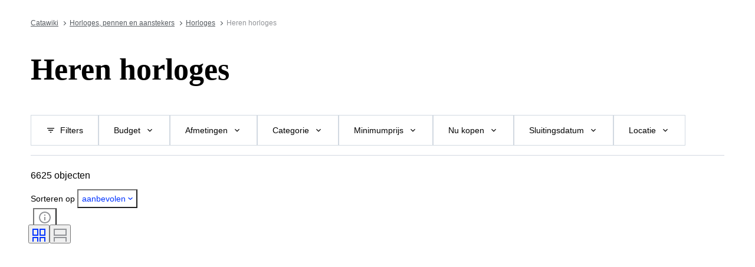

--- FILE ---
content_type: text/html; charset=utf-8
request_url: https://www.catawiki.com/nl/x/897-heren-horloges
body_size: 115221
content:
<!DOCTYPE html><html lang="nl" data-sentry-element="Html" data-sentry-component="MyDocument" data-sentry-source-file="_document.tsx"><head data-sentry-element="Head" data-sentry-source-file="_document.tsx"><meta charSet="utf-8" data-next-head=""/><meta charSet="utf-8"/><meta name="viewport" content="width=device-width" data-next-head=""/><meta content="width=device-width, user-scalable=no, initial-scale=1.0, minimal-ui" name="viewport"/><meta name="twitter:card" content="summary_large_image" data-next-head=""/><meta name="twitter:creator" content="@catawiki" data-next-head=""/><meta property="fb:app_id" content="238226522900020" data-next-head=""/><meta property="og:type" content="website" data-next-head=""/><meta property="og:locale" content="nl" data-next-head=""/><meta property="og:site_name" content="Catawiki" data-next-head=""/><title data-next-head="">Herenhorloges. Koop unieke objecten. Nu op een veiling te koop | Catawiki</title><meta name="robots" content="index,follow" data-next-head=""/><meta name="description" content="Koop en verkoop Heren horloges op Catawiki. Ontdek Heren horlogesveilingen gevuld met bijzondere objecten, geselecteerd door onze experts." data-next-head=""/><link rel="alternate" hrefLang="en" href="https://www.catawiki.com/en/x/897-men-watches" data-next-head=""/><link rel="alternate" hrefLang="nl" href="https://www.catawiki.com/nl/x/897-heren-horloges" data-next-head=""/><link rel="alternate" hrefLang="de" href="https://www.catawiki.com/de/x/897-herrenuhren" data-next-head=""/><link rel="alternate" hrefLang="fr" href="https://www.catawiki.com/fr/x/897-hommes-montres" data-next-head=""/><link rel="alternate" hrefLang="it" href="https://www.catawiki.com/it/x/897-orologi-da-uomo" data-next-head=""/><link rel="alternate" hrefLang="es" href="https://www.catawiki.com/es/x/897-relojes-de-hombre" data-next-head=""/><link rel="alternate" hrefLang="zh-Hans" href="https://www.catawiki.com/zh-Hans/x/897-" data-next-head=""/><link rel="alternate" hrefLang="zh-Hant" href="https://www.catawiki.com/zh-Hant/x/897-" data-next-head=""/><link rel="alternate" hrefLang="pt" href="https://www.catawiki.com/pt/x/897-relogios-masculinos" data-next-head=""/><link rel="alternate" hrefLang="da" href="https://www.catawiki.com/da/x/897-herreure" data-next-head=""/><link rel="alternate" hrefLang="sv" href="https://www.catawiki.com/sv/x/897-klockor-for-man" data-next-head=""/><link rel="alternate" hrefLang="no" href="https://www.catawiki.com/no/x/897-herreklokker" data-next-head=""/><link rel="alternate" hrefLang="pl" href="https://www.catawiki.com/pl/x/897-zegarki-meskie" data-next-head=""/><link rel="alternate" hrefLang="el" href="https://www.catawiki.com/el/x/897-" data-next-head=""/><link rel="alternate" hrefLang="hu" href="https://www.catawiki.com/hu/x/897-ferfi-orak" data-next-head=""/><link rel="alternate" hrefLang="ro" href="https://www.catawiki.com/ro/x/897-ceasuri-pentru-barba-i" data-next-head=""/><link rel="alternate" hrefLang="fi" href="https://www.catawiki.com/fi/x/897-miesten-kellot" data-next-head=""/><meta property="og:title" content="Herenhorloges. Koop unieke objecten. Nu op een veiling te koop | Catawiki" data-next-head=""/><meta property="og:description" content="Koop en verkoop Heren horloges op Catawiki. Ontdek Heren horlogesveilingen gevuld met bijzondere objecten, geselecteerd door onze experts." data-next-head=""/><meta property="og:url" content="https://www.catawiki.com/nl/x/897-heren-horloges" data-next-head=""/><link rel="canonical" href="https://www.catawiki.com/nl/x/897-heren-horloges" data-next-head=""/><meta name="format-detection" content="telephone=no, date=no, email=no, address=no" data-sentry-element="meta" data-sentry-source-file="_document.tsx"/><meta content="IE=edge,chrome=1" http-equiv="X-UA-Compatible"/><meta content="nl" name="locale-rfc4646"/><meta content="app-id=926272969" name="apple-itunes-app"/><link href="//cdn.catawiki.net/assets/shared-assets/ui/v2/icons/favicon-4def9970acc4196d1e619785999fe8586b680924d26b481adee2e2c95b68e1f2.ico" rel="shortcut icon"/><link href="//cdn.catawiki.net/assets/shared-assets/ui/v2/icons/favicon-16x16-7a45ceffdde6bd88effc549c62ac478dc11b67c302099b1b74b27ee32a73a861.png" rel="icon" sizes="16x16" type="image/png"/><link href="//cdn.catawiki.net/assets/shared-assets/ui/v2/icons/favicon-32x32-a2ac7fbffbf804da3f281a674f49e2654adb0257bb26c2221233a6076a42cb35.png" rel="icon" sizes="32x32" type="image/png"/><link href="//cdn.catawiki.net/assets/shared-assets/ui/v2/icons/apple-touch-icon-b13ce911e07ac90e25d8cdabcc464d6b2dc80ef0dc07f29894c80835594e83c2.png" rel="apple-touch-icon" sizes="180x180"/><link color="#0033ff" href="//cdn.catawiki.net/assets/shared-assets/ui/v2/icons/safari-pinned-tab-v1-f117b130971240419fea7a257ddc9356578464dc1b5806301afb1e503d83b277.svg" rel="mask-icon"/><link data-next-font="" rel="preconnect" href="/" crossorigin="anonymous"/><link rel="preload" href="/assets/buyer_ui/_next/static/css/53846b31b832196c.css" as="style"/><link rel="preload" href="/assets/buyer_ui/_next/static/css/95737ecc89582103.css" as="style"/><script type="application/ld+json" data-next-head="">{"@context":"https://schema.org","@type":"BreadcrumbList","itemListElement":[{"@type":"ListItem","position":1,"item":{"@id":"https://www.catawiki.com/nl/","name":"Catawiki"}},{"@type":"ListItem","position":2,"item":{"@id":"https://www.catawiki.com/nl/c/299-horloges-pennen-en-aanstekers","name":"Horloges, pennen en aanstekers"}},{"@type":"ListItem","position":3,"item":{"@id":"https://www.catawiki.com/nl/c/333-horloges","name":"Horloges"}},{"@type":"ListItem","position":4,"item":{"name":"Heren horloges"}}]}</script><script type="application/ld+json" data-next-head="">{"@context":"https://schema.org","@type":"ItemList","itemListElement":[{"@context":"https://schema.org","@type":"Product","image":"https://assets.catawiki.nl/assets/2021/10/8/c/5/3/c538a5e5-2907-4fa7-b34c-72d6770114ad.jpg","name":"RSW - Romeo Automatic Swiss Watch - RSWA117-SS-1 - Zonder minimumprijs - Heren - 2020+ ","url":"https://www.catawiki.com/nl/l/100566935-rsw-romeo-automatic-swiss-watch-rswa117-ss-1-zonder-minimumprijs-heren-2020"},{"@context":"https://schema.org","@type":"Product","image":"https://assets.catawiki.nl/assets/2025/12/15/b/b/1/bb105398-cf86-4e8b-916a-e8953fe6adde.jpg","name":"Montblanc - Star XL Automatic - 117324 - Heren - 2020+ ","url":"https://www.catawiki.com/nl/l/100661531-montblanc-star-xl-automatic-117324-heren-2020"},{"@context":"https://schema.org","@type":"Product","image":"https://assets.catawiki.nl/assets/2025/8/13/9/3/d/93d30dd8-f761-4861-b823-375a3f9a5378.jpg","name":"Heritor - Heritor Automatic Daxton Skeleton - Brown/Rose gold - Zonder minimumprijs - HERHS3005 - Heren - 2020+ ","url":"https://www.catawiki.com/nl/l/100238858-heritor-heritor-automatic-daxton-skeleton-brown-rose-gold-zonder-minimumprijs-herhs3005-heren-2020","offers":{"@type":"Offer","price":249,"priceCurrency":"EUR"}},{"@context":"https://schema.org","@type":"Product","image":"https://assets.catawiki.nl/assets/2026/1/15/1/0/a/10ac39cf-ed3b-4d86-af8e-ed07d8359a12.jpg","name":"Rolex - Oyster Perpetual Datejust Sunburst Dial - Zonder minimumprijs - 16013 - Heren - 1980-1989 ","url":"https://www.catawiki.com/nl/l/100745137-rolex-oyster-perpetual-datejust-sunburst-dial-zonder-minimumprijs-16013-heren-1980-1989"},{"@context":"https://schema.org","@type":"Product","image":"https://assets.catawiki.nl/assets/2025/12/3/4/7/5/47560427-1b9a-4bcc-b9dd-6f2e6b24d773.jpg","name":"Gucci - Swiss Quartz - Zonder minimumprijs - 101M G Round - Heren - 2010-2020 ","url":"https://www.catawiki.com/nl/l/100433076-gucci-swiss-quartz-zonder-minimumprijs-101m-g-round-heren-2010-2020"},{"@context":"https://schema.org","@type":"Product","image":"https://assets.catawiki.nl/assets/2026/1/11/8/a/6/8a6c15a5-11c7-46f7-bc51-a4877872b3bf.jpg","name":"TAG Heuer - Monaco - WW2117 - Heren - 2011","url":"https://www.catawiki.com/nl/l/100616155-tag-heuer-monaco-ww2117-heren-2011"},{"@context":"https://schema.org","@type":"Product","image":"https://assets.catawiki.nl/assets/2024/2/21/a/7/c/a7c9d237-d3fb-40aa-9f02-2d466198119a.jpg","name":"Tecnotempo - Professional Diver 1000M \"Tsunami\" - Limited Edition - - Zonder minimumprijs - TT.1000TS.B2 - Heren - 2020+ ","url":"https://www.catawiki.com/nl/l/100579944-tecnotempo-professional-diver-1000m-tsunami-limited-edition-zonder-minimumprijs-tt-1000ts-b2-heren-2020"},{"@context":"https://schema.org","@type":"Product","image":"https://assets.catawiki.nl/assets/2025/10/17/4/e/c/4ecc94b3-9bc5-4dc7-aca9-b8f7b40794e6.jpg","name":"Citizen - Citizen Crono Pilot Acciaio Radiocontrollato - AT8300-58L - Heren - 2025","url":"https://www.catawiki.com/nl/l/100685161-citizen-citizen-crono-pilot-acciaio-radiocontrollato-at8300-58l-heren-2025"},{"@context":"https://schema.org","@type":"Product","image":"https://assets.catawiki.nl/assets/2025/12/18/4/b/6/4b653dc4-32e7-4267-8497-991f5c15b4f4.jpg","name":"Cartier - Ballon Bleu de Cartier Chronograph - 3109 - Heren - 2010-2020 ","url":"https://www.catawiki.com/nl/l/100732430-cartier-ballon-bleu-de-cartier-chronograph-3109-heren-2010-2020"},{"@context":"https://schema.org","@type":"Product","image":"https://assets.catawiki.nl/assets/2025/12/4/a/4/c/a4ce7045-4a40-4a96-a552-0840fda74e87.jpg","name":"Hublot - Big Bang Integrated Time Only Titan Automatic - 457.NX.1270.NX - Heren - 2020+ ","url":"https://www.catawiki.com/nl/l/100637880-hublot-big-bang-integrated-time-only-titan-automatic-457-nx-1270-nx-heren-2020"},{"@context":"https://schema.org","@type":"Product","image":"https://assets.catawiki.nl/assets/2024/7/4/d/e/a/dea4a389-dab0-4de1-9782-7c9dc974f2e0.jpg","name":"VISCONTI - 2Squared Crystal Demo - W107-00-120-1110 - Heren - 2020+ ","url":"https://www.catawiki.com/nl/l/100670365-visconti-2squared-crystal-demo-w107-00-120-1110-heren-2020"},{"@context":"https://schema.org","@type":"Product","image":"https://assets.catawiki.nl/assets/2025/12/18/a/b/7/ab78880b-e53c-4dbf-aa2b-20295255ae1a.jpg","name":"Omega - Constellation - 168.016 - Heren - 1970","url":"https://www.catawiki.com/nl/l/100544559-omega-constellation-168-016-heren-1970"},{"@context":"https://schema.org","@type":"Product","image":"https://assets.catawiki.nl/assets/2025/10/1/d/0/d/d0d8b465-fc03-4122-9264-f9fd26e67065.jpg","name":"Ublast - Quadrangular - Sapphire Glass - REF.UBQDR40BK - Ltd.Edition - Heren - 2025","url":"https://www.catawiki.com/nl/l/100648272-ublast-quadrangular-sapphire-glass-ref-ubqdr40bk-ltd-edition-heren-2025"},{"@context":"https://schema.org","@type":"Product","image":"https://assets.catawiki.nl/assets/2025/3/12/a/2/2/a2224254-12d1-473e-ac89-52137af93aa5.jpg","name":"Maurice Lacroix - Aikon Tide White/Blue Edition - Zonder minimumprijs - AI2008-BBB11-300-0 - Heren - 2020+ ","url":"https://www.catawiki.com/nl/l/100507159-maurice-lacroix-aikon-tide-white-blue-edition-zonder-minimumprijs-ai2008-bbb11-300-0-heren-2020"},{"@context":"https://schema.org","@type":"Product","image":"https://assets.catawiki.nl/assets/2026/1/14/9/c/a/9cadf8a8-ab6b-49a4-9ecb-d865ccea5cf4.jpg","name":"Certina - Vintage Dress Watch - Black Dial - Cal. 320 - 50th - Zonder minimumprijs - Heren - 1950-1959 ","url":"https://www.catawiki.com/nl/l/100713269-certina-vintage-dress-watch-black-dial-cal-320-50th-zonder-minimumprijs-heren-1950-1959"},{"@context":"https://schema.org","@type":"Product","image":"https://assets.catawiki.nl/assets/2026/1/6/3/c/7/3c76d1af-feb3-4662-a9d2-60c634f391a7.jpg","name":"Omega - Ω *1950's Vintage Calatrava* - Zonder minimumprijs - 14392-1 SC - Heren - 1950-1959 ","url":"https://www.catawiki.com/nl/l/100503049-omega-1950-s-vintage-calatrava-zonder-minimumprijs-14392-1-sc-heren-1950-1959"},{"@context":"https://schema.org","@type":"Product","image":"https://assets.catawiki.nl/assets/2024/9/4/c/a/f/caf25b10-720f-4775-8a15-db190ffe19f4.jpg","name":"Ublast - Submerged 30 ATM - REF.UBSBM40CBKB - Rubber Strap - Heren - 2025","url":"https://www.catawiki.com/nl/l/100644578-ublast-submerged-30-atm-ref-ubsbm40cbkb-rubber-strap-heren-2025"},{"@context":"https://schema.org","@type":"Product","image":"https://assets.catawiki.nl/assets/2025/9/2/0/a/1/0a1f60b9-ddac-4a01-a977-6c2051a3482a.jpg","name":"Luminox - Navy Seal - XS.3505.GP.1 - Heren - 2020+ ","url":"https://www.catawiki.com/nl/l/100725420-luminox-navy-seal-xs-3505-gp-1-heren-2020"},{"@context":"https://schema.org","@type":"Product","image":"https://assets.catawiki.nl/assets/2026/1/9/c/7/b/c7b0fbff-28bf-4a98-b66b-5500150c1dc2.jpg","name":"BASIS SPORT TELEMETER - Stop-Watch - Zonder minimumprijs - Heren - 1950-1959 ","url":"https://www.catawiki.com/nl/l/100586313-basis-sport-telemeter-stop-watch-zonder-minimumprijs-heren-1950-1959"},{"@context":"https://schema.org","@type":"Product","image":"https://assets.catawiki.nl/assets/2025/11/6/b/7/e/b7e7777b-b0fc-4268-b865-9b5b9fde1e51.jpg","name":"Certina - DS Podium Chronograph Precidrive GMT - C001.639.22.207.02 - Heren - 2020+ ","url":"https://www.catawiki.com/nl/l/100669918-certina-ds-podium-chronograph-precidrive-gmt-c001-639-22-207-02-heren-2020"},{"@context":"https://schema.org","@type":"Product","image":"https://assets.catawiki.nl/assets/2026/1/10/8/1/d/81d62cc5-ba2e-4a39-82b5-886c92f4e977.jpg","name":"Moeris - Zonder minimumprijs - Heren - 1950-1959 ","url":"https://www.catawiki.com/nl/l/100588114-moeris-zonder-minimumprijs-heren-1950-1959"},{"@context":"https://schema.org","@type":"Product","image":"https://assets.catawiki.nl/assets/2025/12/30/9/b/3/9b309f88-f5fd-47a3-96fe-b32fd19a673a.jpg","name":"Mondia - Bolide - Zonder minimumprijs - MI-815-SS-BK-CP - Heren - 2020+ ","url":"https://www.catawiki.com/nl/l/100510175-mondia-bolide-zonder-minimumprijs-mi-815-ss-bk-cp-heren-2020"},{"@context":"https://schema.org","@type":"Product","image":"https://assets.catawiki.nl/assets/2024/12/4/1/1/0/11085d73-0e37-4c6e-a640-21851bc9d090.jpg","name":"Omega - Oversize - cal. 283 - 2640 - Heren - 1950-1959 ","url":"https://www.catawiki.com/nl/l/100590942-omega-oversize-cal-283-2640-heren-1950-1959"}],"numberOfItems":23}</script><script class="baseDataLayerScript"> window.dataLayer = window.dataLayer || []; dataLayer.push({"collection_id":"897","PageType":"Collection","ContentGroup":"Collection"}); undefined </script><script>document.documentElement.className += ' has-js';</script>
<!-- -->
<!-- -->
<!-- -->
<!-- -->
<!-- -->
<!-- -->
<!-- -->
<!-- -->
<!-- -->
<link rel="stylesheet" crossorigin="anonymous" href="//cdn.catawiki.net/assets/shared-assets/ui/v2/webpack/css/msHeader.21f60d12d71c31482687.css" media="all"/>

<script>
 window.CW_ENVIRONMENT_ASSETS = {
 STAGE: "production",
 ASSETS_URL: "https://cdn.catawiki.net/assets/shared-assets/ui/v2/webpack/",
 AB_SMARTLY_ENDPOINT: "https://catawiki.absmartly.io/v1",
 AB_SMARTLY_API_KEY: "auYSRnUD-CAC9jHXxEmopM30CvFWSCrbZlDipk96JvHxEbSXZBaEMUeBNFjCz6Oo",
 };
 
 // Loading the Kustomer chat SDK credentials
 window.KUSTOMER = {
 defaultAssistantId: "6315eb8a0ceb41561a017a45",
 token: "eyJhbGciOiJIUzI1NiIsInR5cCI6IkpXVCJ9.[base64].QmJC7v6_PLFOgykyYCBbxS_bcebsGDwPJroXWZESXZ8",
 };
</script>

<link rel="stylesheet" crossorigin="anonymous" href="//cdn.catawiki.net/assets/shared-assets/ui/v2/webpack/css/msHeader.21f60d12d71c31482687.css" media="all"/>
<script src="//cdn.catawiki.net/assets/shared-assets/ui/v2/webpack/js/vendor.0258591a5cd76aa36cec.js" crossorigin="anonymous"></script>
<script src="//cdn.catawiki.net/assets/shared-assets/ui/v2/webpack/js/msGtm.ece04d5591ab641df001.js" crossorigin="anonymous"></script>
<noscript>
<iframe height="0" src="//www.googletagmanager.com/ns.html?id=GTM-N3WK28" style="display:none;visibility:hidden" width="0"></iframe>
</noscript>
<script>
 (function(w,d,s,l,i){w[l]=w[l]||[];w[l].push({'gtm.start':
 new Date().getTime(),event:'gtm.js'});var f=d.getElementsByTagName(s)[0],
 j=d.createElement(s),dl=l!='dataLayer'?'&l='+l:'';j.async=true;j.src=
 '//sgtm.catawiki.com/system.js?id='+i+dl;f.parentNode.insertBefore(j,f);
 })(window,document,'script','dataLayer','');
</script>
<!-- --><link rel="stylesheet" href="/assets/buyer_ui/_next/static/css/53846b31b832196c.css" data-n-g=""/><link rel="stylesheet" href="/assets/buyer_ui/_next/static/css/95737ecc89582103.css" data-n-p=""/><noscript data-n-css=""></noscript><script defer="" noModule="" src="/assets/buyer_ui/_next/static/chunks/polyfills-42372ed130431b0a.js"></script><script src="/assets/buyer_ui/_next/static/chunks/webpack-5baa458c8a5eaada.js" defer=""></script><script src="/assets/buyer_ui/_next/static/chunks/framework-e377867cf463768d.js" defer=""></script><script src="/assets/buyer_ui/_next/static/chunks/main-d7f6685108c0806e.js" defer=""></script><script src="/assets/buyer_ui/_next/static/chunks/pages/_app-45afc1ec09300ab1.js" defer=""></script><script src="/assets/buyer_ui/_next/static/chunks/6910-0db94a0a69315164.js" defer=""></script><script src="/assets/buyer_ui/_next/static/chunks/2631-fcf0a9bb0211cf9e.js" defer=""></script><script src="/assets/buyer_ui/_next/static/chunks/5185-fd5cd9fee5cf4828.js" defer=""></script><script src="/assets/buyer_ui/_next/static/chunks/9146-9720fe09dc6b8e5f.js" defer=""></script><script src="/assets/buyer_ui/_next/static/chunks/8230-b1dc832686ec0ce2.js" defer=""></script><script src="/assets/buyer_ui/_next/static/chunks/9270-09e4f11aaa96f032.js" defer=""></script><script src="/assets/buyer_ui/_next/static/chunks/7819-347622fe740a1dbb.js" defer=""></script><script src="/assets/buyer_ui/_next/static/chunks/7858-1138e040c3db78c6.js" defer=""></script><script src="/assets/buyer_ui/_next/static/chunks/2063-30c4b53f5c0abb24.js" defer=""></script><script src="/assets/buyer_ui/_next/static/chunks/1561-5abee98f042d3f6e.js" defer=""></script><script src="/assets/buyer_ui/_next/static/chunks/5387-c8446a33d0a8adda.js" defer=""></script><script src="/assets/buyer_ui/_next/static/chunks/6943-727db92d8850cd82.js" defer=""></script><script src="/assets/buyer_ui/_next/static/chunks/2089-ff0306a5fa8bdd1d.js" defer=""></script><script src="/assets/buyer_ui/_next/static/chunks/pages/x/%5Bcollection%5D-a63a5050350a2fac.js" defer=""></script><script src="/assets/buyer_ui/_next/static/buyer_ui-5582875d-4d75-427a-85c3-6f00ec156a87/_buildManifest.js" defer=""></script><script src="/assets/buyer_ui/_next/static/buyer_ui-5582875d-4d75-427a-85c3-6f00ec156a87/_ssgManifest.js" defer=""></script></head><body class="tw:bg-neutral-primary tw:header-offset "><noscript><iframe title="gtm" src="https://www.googletagmanager.com/ns.html?id=GTM-N3WK28" height="0" width="0" style="display:none;visibility:hidden"></iframe></noscript><div id="__next"><div data-sentry-component="Layout" data-sentry-source-file="Layout.tsx"><div id="cw-header-container"><div data-props='{&quot;variant&quot;: &quot;buyer&quot;}' data-react-component-assets='Header'></div>
</div><div class="selligent-banner" id="demand-selligent-top" data-sentry-component="SelligentBannerPlaceholder" data-sentry-source-file="SelligentContainer.tsx"></div><nav class="u-m-t-xxl-2 c-breadcrumbs u-wrapper" data-sentry-component="Breadcrumbs" data-sentry-source-file="Breadcrumbs.tsx"><a class="c-breadcrumbs__item" href="https://www.catawiki.com/nl/">Catawiki</a><a class="c-breadcrumbs__item" href="https://www.catawiki.com/nl/c/299-horloges-pennen-en-aanstekers">Horloges, pennen en aanstekers</a><a class="c-breadcrumbs__item" href="https://www.catawiki.com/nl/c/333-horloges">Horloges</a><span data-testid="breadcrumb-text" class="u-color-mid-gray u-typography-body-s" data-sentry-component="Breadcrumb" data-sentry-source-file="Breadcrumbs.tsx">Heren horloges</span></nav><main class=""><div class="u-wrapper"><div><h1 class="CollectionHeader_title__QbuJ9 u-typography-h1-serif">Heren horloges</h1><div class="u-m-t-l"><div class="tw:flex"><div></div></div></div></div></div><div id="above-sticky-filters-component"></div><div id="sticky-filters-component" class="u-wrapper u-wrapper-wide StickyFilters_stickyFiltersContainer__fGGH0"><div id="filters" class="StickyFilters_stickyFilterHeaderOffset__K3KIh"></div><div class="u-m-b-m StickyFilters_stickyFilters__m4gAJ" data-testid="sticky-filters"><ul class="ScrollableList_list__00Iy7 StickyFilters_filtersList__ix1qv ScrollableList_wrap__aenUb" data-sentry-component="ScrollableList" data-sentry-source-file="ScrollableList.tsx"><li class="ScrollableList_item__vFfP4"><button data-testid="sticky-filters_all_filters_button" data-sentry-element="Button" data-sentry-component="StickyFilterButton" data-sentry-source-file="StickyFilterButton.tsx" class="c-button-template u-cursor-pointer c-button__container c-button--secondary u-color-black u-typography-h7 StickyFilters_filterItem__k5LSI"><span class="c-button__overlay c-button__overlay--secondary"></span><span class="c-button__content"><svg xmlns="http://www.w3.org/2000/svg" width="24" height="24" fill="none" viewBox="0 0 24 24" role="img" aria-hidden="true" class="c-button__icon c-button__icon--secondary u-m-r-xs u-icon-s"><path fill="currentColor" d="M10 18v-2h4v2zm-4-5v-2h12v2zM3 8V6h18v2z"></path></svg><span class="c-button__label c-button__label--secondary">Filters</span></span></button></li><li class="ScrollableList_item__vFfP4"><button data-testid="sticky-filters-button" data-sentry-element="Button" data-sentry-component="StickyFilterButton" data-sentry-source-file="StickyFilterButton.tsx" class="c-button-template u-cursor-pointer c-button__container c-button--secondary u-color-black u-typography-h7 StickyFilters_filterItem__k5LSI"><span class="c-button__overlay c-button__overlay--secondary"></span><span class="c-button__content"><span class="c-button__label c-button__label--secondary">Budget</span><svg xmlns="http://www.w3.org/2000/svg" class="c-button__icon c-button__icon--secondary u-m-l-xs u-icon-s" viewBox="0 0 24 24" role="img" aria-hidden="true"><path fill="currentColor" fill-rule="evenodd" d="M7.41 8.59 6 10l6 6 6-6-1.41-1.41L12 13.17z"></path></svg></span></button></li><li class="ScrollableList_item__vFfP4"><button data-testid="sticky-filters-button" data-sentry-element="Button" data-sentry-component="StickyFilterButton" data-sentry-source-file="StickyFilterButton.tsx" class="c-button-template u-cursor-pointer c-button__container c-button--secondary u-color-black u-typography-h7 StickyFilters_filterItem__k5LSI"><span class="c-button__overlay c-button__overlay--secondary"></span><span class="c-button__content"><span class="c-button__label c-button__label--secondary">Afmetingen</span><svg xmlns="http://www.w3.org/2000/svg" class="c-button__icon c-button__icon--secondary u-m-l-xs u-icon-s" viewBox="0 0 24 24" role="img" aria-hidden="true"><path fill="currentColor" fill-rule="evenodd" d="M7.41 8.59 6 10l6 6 6-6-1.41-1.41L12 13.17z"></path></svg></span></button></li><li class="ScrollableList_item__vFfP4"><button data-testid="sticky-filters-button" data-sentry-element="Button" data-sentry-component="StickyFilterButton" data-sentry-source-file="StickyFilterButton.tsx" class="c-button-template u-cursor-pointer c-button__container c-button--secondary u-color-black u-typography-h7 StickyFilters_filterItem__k5LSI"><span class="c-button__overlay c-button__overlay--secondary"></span><span class="c-button__content"><span class="c-button__label c-button__label--secondary">Categorie</span><svg xmlns="http://www.w3.org/2000/svg" class="c-button__icon c-button__icon--secondary u-m-l-xs u-icon-s" viewBox="0 0 24 24" role="img" aria-hidden="true"><path fill="currentColor" fill-rule="evenodd" d="M7.41 8.59 6 10l6 6 6-6-1.41-1.41L12 13.17z"></path></svg></span></button></li><li class="ScrollableList_item__vFfP4"><button data-testid="sticky-filters-button" data-sentry-element="Button" data-sentry-component="StickyFilterButton" data-sentry-source-file="StickyFilterButton.tsx" class="c-button-template u-cursor-pointer c-button__container c-button--secondary u-color-black u-typography-h7 StickyFilters_filterItem__k5LSI"><span class="c-button__overlay c-button__overlay--secondary"></span><span class="c-button__content"><span class="c-button__label c-button__label--secondary">Minimumprijs</span><svg xmlns="http://www.w3.org/2000/svg" class="c-button__icon c-button__icon--secondary u-m-l-xs u-icon-s" viewBox="0 0 24 24" role="img" aria-hidden="true"><path fill="currentColor" fill-rule="evenodd" d="M7.41 8.59 6 10l6 6 6-6-1.41-1.41L12 13.17z"></path></svg></span></button></li><li class="ScrollableList_item__vFfP4"><button data-testid="sticky-filters-button" data-sentry-element="Button" data-sentry-component="StickyFilterButton" data-sentry-source-file="StickyFilterButton.tsx" class="c-button-template u-cursor-pointer c-button__container c-button--secondary u-color-black u-typography-h7 StickyFilters_filterItem__k5LSI"><span class="c-button__overlay c-button__overlay--secondary"></span><span class="c-button__content"><span class="c-button__label c-button__label--secondary">Nu kopen</span><svg xmlns="http://www.w3.org/2000/svg" class="c-button__icon c-button__icon--secondary u-m-l-xs u-icon-s" viewBox="0 0 24 24" role="img" aria-hidden="true"><path fill="currentColor" fill-rule="evenodd" d="M7.41 8.59 6 10l6 6 6-6-1.41-1.41L12 13.17z"></path></svg></span></button></li><li class="ScrollableList_item__vFfP4"><button data-testid="sticky-filters-button" data-sentry-element="Button" data-sentry-component="StickyFilterButton" data-sentry-source-file="StickyFilterButton.tsx" class="c-button-template u-cursor-pointer c-button__container c-button--secondary u-color-black u-typography-h7 StickyFilters_filterItem__k5LSI"><span class="c-button__overlay c-button__overlay--secondary"></span><span class="c-button__content"><span class="c-button__label c-button__label--secondary">Sluitingsdatum</span><svg xmlns="http://www.w3.org/2000/svg" class="c-button__icon c-button__icon--secondary u-m-l-xs u-icon-s" viewBox="0 0 24 24" role="img" aria-hidden="true"><path fill="currentColor" fill-rule="evenodd" d="M7.41 8.59 6 10l6 6 6-6-1.41-1.41L12 13.17z"></path></svg></span></button></li><li class="ScrollableList_item__vFfP4"><button data-testid="sticky-filters-button" data-sentry-element="Button" data-sentry-component="StickyFilterButton" data-sentry-source-file="StickyFilterButton.tsx" class="c-button-template u-cursor-pointer c-button__container c-button--secondary u-color-black u-typography-h7 StickyFilters_filterItem__k5LSI"><span class="c-button__overlay c-button__overlay--secondary"></span><span class="c-button__content"><span class="c-button__label c-button__label--secondary">Locatie</span><svg xmlns="http://www.w3.org/2000/svg" class="c-button__icon c-button__icon--secondary u-m-l-xs u-icon-s" viewBox="0 0 24 24" role="img" aria-hidden="true"><path fill="currentColor" fill-rule="evenodd" d="M7.41 8.59 6 10l6 6 6-6-1.41-1.41L12 13.17z"></path></svg></span></button></li><li class="ScrollableList_item__vFfP4"><button data-testid="sticky-filters-button" data-sentry-element="Button" data-sentry-component="StickyFilterButton" data-sentry-source-file="StickyFilterButton.tsx" class="c-button-template u-cursor-pointer c-button__container c-button--secondary u-color-black u-typography-h7 StickyFilters_filterItem__k5LSI"><span class="c-button__overlay c-button__overlay--secondary"></span><span class="c-button__content"><span class="c-button__label c-button__label--secondary">Merk</span><svg xmlns="http://www.w3.org/2000/svg" class="c-button__icon c-button__icon--secondary u-m-l-xs u-icon-s" viewBox="0 0 24 24" role="img" aria-hidden="true"><path fill="currentColor" fill-rule="evenodd" d="M7.41 8.59 6 10l6 6 6-6-1.41-1.41L12 13.17z"></path></svg></span></button></li><li class="ScrollableList_item__vFfP4"><button data-testid="sticky-filters-button" data-sentry-element="Button" data-sentry-component="StickyFilterButton" data-sentry-source-file="StickyFilterButton.tsx" class="c-button-template u-cursor-pointer c-button__container c-button--secondary u-color-black u-typography-h7 StickyFilters_filterItem__k5LSI"><span class="c-button__overlay c-button__overlay--secondary"></span><span class="c-button__content"><span class="c-button__label c-button__label--secondary">Object</span><svg xmlns="http://www.w3.org/2000/svg" class="c-button__icon c-button__icon--secondary u-m-l-xs u-icon-s" viewBox="0 0 24 24" role="img" aria-hidden="true"><path fill="currentColor" fill-rule="evenodd" d="M7.41 8.59 6 10l6 6 6-6-1.41-1.41L12 13.17z"></path></svg></span></button></li><li class="ScrollableList_item__vFfP4"><button data-testid="sticky-filters-button" data-sentry-element="Button" data-sentry-component="StickyFilterButton" data-sentry-source-file="StickyFilterButton.tsx" class="c-button-template u-cursor-pointer c-button__container c-button--secondary u-color-black u-typography-h7 StickyFilters_filterItem__k5LSI"><span class="c-button__overlay c-button__overlay--secondary"></span><span class="c-button__content"><span class="c-button__label c-button__label--secondary">Materiaal</span><svg xmlns="http://www.w3.org/2000/svg" class="c-button__icon c-button__icon--secondary u-m-l-xs u-icon-s" viewBox="0 0 24 24" role="img" aria-hidden="true"><path fill="currentColor" fill-rule="evenodd" d="M7.41 8.59 6 10l6 6 6-6-1.41-1.41L12 13.17z"></path></svg></span></button></li><li class="ScrollableList_item__vFfP4"><button data-testid="sticky-filters-button" data-sentry-element="Button" data-sentry-component="StickyFilterButton" data-sentry-source-file="StickyFilterButton.tsx" class="c-button-template u-cursor-pointer c-button__container c-button--secondary u-color-black u-typography-h7 StickyFilters_filterItem__k5LSI"><span class="c-button__overlay c-button__overlay--secondary"></span><span class="c-button__content"><span class="c-button__label c-button__label--secondary">Geslacht</span><svg xmlns="http://www.w3.org/2000/svg" class="c-button__icon c-button__icon--secondary u-m-l-xs u-icon-s" viewBox="0 0 24 24" role="img" aria-hidden="true"><path fill="currentColor" fill-rule="evenodd" d="M7.41 8.59 6 10l6 6 6-6-1.41-1.41L12 13.17z"></path></svg></span></button></li><li class="ScrollableList_item__vFfP4"><button data-testid="sticky-filters-button" data-sentry-element="Button" data-sentry-component="StickyFilterButton" data-sentry-source-file="StickyFilterButton.tsx" class="c-button-template u-cursor-pointer c-button__container c-button--secondary u-color-black u-typography-h7 StickyFilters_filterItem__k5LSI"><span class="c-button__overlay c-button__overlay--secondary"></span><span class="c-button__content"><span class="c-button__label c-button__label--secondary">Conditie</span><svg xmlns="http://www.w3.org/2000/svg" class="c-button__icon c-button__icon--secondary u-m-l-xs u-icon-s" viewBox="0 0 24 24" role="img" aria-hidden="true"><path fill="currentColor" fill-rule="evenodd" d="M7.41 8.59 6 10l6 6 6-6-1.41-1.41L12 13.17z"></path></svg></span></button></li><li class="ScrollableList_item__vFfP4"><button data-testid="sticky-filters-button" data-sentry-element="Button" data-sentry-component="StickyFilterButton" data-sentry-source-file="StickyFilterButton.tsx" class="c-button-template u-cursor-pointer c-button__container c-button--secondary u-color-black u-typography-h7 StickyFilters_filterItem__k5LSI"><span class="c-button__overlay c-button__overlay--secondary"></span><span class="c-button__content"><span class="c-button__label c-button__label--secondary">Periode</span><svg xmlns="http://www.w3.org/2000/svg" class="c-button__icon c-button__icon--secondary u-m-l-xs u-icon-s" viewBox="0 0 24 24" role="img" aria-hidden="true"><path fill="currentColor" fill-rule="evenodd" d="M7.41 8.59 6 10l6 6 6-6-1.41-1.41L12 13.17z"></path></svg></span></button></li><li class="ScrollableList_item__vFfP4"><button data-testid="sticky-filters-button" data-sentry-element="Button" data-sentry-component="StickyFilterButton" data-sentry-source-file="StickyFilterButton.tsx" class="c-button-template u-cursor-pointer c-button__container c-button--secondary u-color-black u-typography-h7 StickyFilters_filterItem__k5LSI"><span class="c-button__overlay c-button__overlay--secondary"></span><span class="c-button__content"><span class="c-button__label c-button__label--secondary">Kleur</span><svg xmlns="http://www.w3.org/2000/svg" class="c-button__icon c-button__icon--secondary u-m-l-xs u-icon-s" viewBox="0 0 24 24" role="img" aria-hidden="true"><path fill="currentColor" fill-rule="evenodd" d="M7.41 8.59 6 10l6 6 6-6-1.41-1.41L12 13.17z"></path></svg></span></button></li><li class="ScrollableList_item__vFfP4"><button data-testid="sticky-filters-button" data-sentry-element="Button" data-sentry-component="StickyFilterButton" data-sentry-source-file="StickyFilterButton.tsx" class="c-button-template u-cursor-pointer c-button__container c-button--secondary u-color-black u-typography-h7 StickyFilters_filterItem__k5LSI"><span class="c-button__overlay c-button__overlay--secondary"></span><span class="c-button__content"><span class="c-button__label c-button__label--secondary">Horloge uurwerk</span><svg xmlns="http://www.w3.org/2000/svg" class="c-button__icon c-button__icon--secondary u-m-l-xs u-icon-s" viewBox="0 0 24 24" role="img" aria-hidden="true"><path fill="currentColor" fill-rule="evenodd" d="M7.41 8.59 6 10l6 6 6-6-1.41-1.41L12 13.17z"></path></svg></span></button></li><li class="ScrollableList_item__vFfP4"><button data-testid="sticky-filters-button" data-sentry-element="Button" data-sentry-component="StickyFilterButton" data-sentry-source-file="StickyFilterButton.tsx" class="c-button-template u-cursor-pointer c-button__container c-button--secondary u-color-black u-typography-h7 StickyFilters_filterItem__k5LSI"><span class="c-button__overlay c-button__overlay--secondary"></span><span class="c-button__content"><span class="c-button__label c-button__label--secondary">Diameter kast</span><svg xmlns="http://www.w3.org/2000/svg" class="c-button__icon c-button__icon--secondary u-m-l-xs u-icon-s" viewBox="0 0 24 24" role="img" aria-hidden="true"><path fill="currentColor" fill-rule="evenodd" d="M7.41 8.59 6 10l6 6 6-6-1.41-1.41L12 13.17z"></path></svg></span></button></li><li class="ScrollableList_item__vFfP4"><button data-testid="sticky-filters-button" data-sentry-element="Button" data-sentry-component="StickyFilterButton" data-sentry-source-file="StickyFilterButton.tsx" class="c-button-template u-cursor-pointer c-button__container c-button--secondary u-color-black u-typography-h7 StickyFilters_filterItem__k5LSI"><span class="c-button__overlay c-button__overlay--secondary"></span><span class="c-button__content"><span class="c-button__label c-button__label--secondary">Materiaal horlogeband</span><svg xmlns="http://www.w3.org/2000/svg" class="c-button__icon c-button__icon--secondary u-m-l-xs u-icon-s" viewBox="0 0 24 24" role="img" aria-hidden="true"><path fill="currentColor" fill-rule="evenodd" d="M7.41 8.59 6 10l6 6 6-6-1.41-1.41L12 13.17z"></path></svg></span></button></li><li class="ScrollableList_item__vFfP4"><button data-testid="sticky-filters-button" data-sentry-element="Button" data-sentry-component="StickyFilterButton" data-sentry-source-file="StickyFilterButton.tsx" class="c-button-template u-cursor-pointer c-button__container c-button--secondary u-color-black u-typography-h7 StickyFilters_filterItem__k5LSI"><span class="c-button__overlay c-button__overlay--secondary"></span><span class="c-button__content"><span class="c-button__label c-button__label--secondary">Lengte horlogeband</span><svg xmlns="http://www.w3.org/2000/svg" class="c-button__icon c-button__icon--secondary u-m-l-xs u-icon-s" viewBox="0 0 24 24" role="img" aria-hidden="true"><path fill="currentColor" fill-rule="evenodd" d="M7.41 8.59 6 10l6 6 6-6-1.41-1.41L12 13.17z"></path></svg></span></button></li><li class="ScrollableList_item__vFfP4"><button data-testid="sticky-filters-button" data-sentry-element="Button" data-sentry-component="StickyFilterButton" data-sentry-source-file="StickyFilterButton.tsx" class="c-button-template u-cursor-pointer c-button__container c-button--secondary u-color-black u-typography-h7 StickyFilters_filterItem__k5LSI"><span class="c-button__overlay c-button__overlay--secondary"></span><span class="c-button__content"><span class="c-button__label c-button__label--secondary">Model</span><svg xmlns="http://www.w3.org/2000/svg" class="c-button__icon c-button__icon--secondary u-m-l-xs u-icon-s" viewBox="0 0 24 24" role="img" aria-hidden="true"><path fill="currentColor" fill-rule="evenodd" d="M7.41 8.59 6 10l6 6 6-6-1.41-1.41L12 13.17z"></path></svg></span></button></li></ul></div><hr class="u-border-0 u-border-t-width-1 u-border-t-style-solid u-border-t-color-light-gray StickyFilters_separator__yUrbn"/></div><div class="u-wrapper u-wrapper-wide"><div class="tw:flex tw:items-center u-g-xs u-overflow-x-auto tw:flex-wrap" data-testid="chips-row"></div></div><div class="u-wrapper u-wrapper-wide" data-sentry-component="ListControls" data-sentry-source-file="ListControls.tsx"><div class="tw:flex tw:items-center ListControls_listControls__Lu99F tw:justify-between u-m-v-m u-m-b-lg-l"><div class="ListControls_objectsCount__cevTj"><h2 class="u-typography-h6" id="lot-list" data-testid="object-amount" data-sentry-component="ObjectsAmount" data-sentry-source-file="ObjectsAmount.tsx">6625 objecten</h2></div><div class="tw:flex tw:items-baseline" data-sentry-component="SortingDropdown" data-sentry-source-file="index.tsx"><span class="u-typography-h7">Sorteren op</span><div class="dropdown-root u-typography-body DropdownInline_container__y2gtY u-m-l-xxs"><button type="button" aria-expanded="false" aria-haspopup="listbox" role="combobox" class="c-button-template u-cursor-pointer c-button__container c-button--tertiary u-color-brand u-typography-h7"><span class="c-button__overlay c-button__overlay--tertiary"></span><span class="c-button__content"><span class="c-button__label c-button__label--tertiary">aanbevolen</span><svg xmlns="http://www.w3.org/2000/svg" width="9" height="5" viewBox="0 0 9 5" role="img" aria-hidden="true" class="c-button__icon c-button__icon--tertiary u-m-l-xxs u-icon-xxs"><path fill="none" stroke="currentColor" stroke-linecap="round" stroke-linejoin="round" stroke-width="1.5" d="m1 1 3.5 3L8 1"></path></svg></span></button></div><div class="tw:flex tw:self-center u-m-l-xxs"><button title="Hoe worden de resultaten gesorteerd?" class="c-button-template u-cursor-pointer c-button__container c-button--tertiary u-color-brand u-typography-h7"><span class="c-button__overlay c-button__overlay--tertiary"></span><span class="c-button__content"><svg xmlns="http://www.w3.org/2000/svg" width="24" height="24" fill="none" viewBox="0 0 24 24" role="img" aria-hidden="true" class="c-button__icon c-button__icon--tertiary u-color-mid-gray u-icon-m"><path fill="currentColor" d="M11 7h2v2h-2zm0 4h2v6h-2zm1-9C6.48 2 2 6.48 2 12s4.48 10 10 10 10-4.48 10-10S17.52 2 12 2m0 18c-4.41 0-8-3.59-8-8s3.59-8 8-8 8 3.59 8 8-3.59 8-8 8"></path></svg></span></button></div></div><div class="ViewMode_container___A_ap" data-testid="view-mode-container" data-sentry-component="ViewMode" data-sentry-source-file="ViewMode.tsx"><button class="ViewMode_active__KyZmw" data-testid="view-mode-gallery"><svg xmlns="http://www.w3.org/2000/svg" width="24" height="24"><path fill="currentColor" d="M11 1H1v12h10zM9 11H3V3h6zM23 1H13v12h10zm-2 10h-6V3h6zm-10 4H1v8h10zm-2 8H3v-6h6zm14-8H13v8h10zm-2 8h-6v-6h6z"></path></svg></button><button class="" data-testid="view-mode-normal"><svg xmlns="http://www.w3.org/2000/svg" width="24" height="24"><path fill="currentColor" d="M23 1H1v12h22zm-2 10H3V3h18zm2 4H1v8h22zm-2 8H3v-6h18z"></path></svg></button></div></div></div><div class="u-wrapper u-wrapper-wide" data-sentry-component="CollectionItems" data-sentry-source-file="CollectionItems.tsx"><div class="LotList_container__MjQv6 LotList_gallery__wb_Gc LotList_withWideObjectGrid__8syyV" data-sentry-component="LotList" data-sentry-source-file="LotList.tsx"><div data-sentry-component="ListingLotsWrapper" data-sentry-source-file="index.tsx"><div data-testid="lot-card-container-100566935" data-sentry-component="Container" data-sentry-source-file="Container.tsx"><article class="c-lot-card__container"><a href="https://www.catawiki.com/nl/l/100566935-rsw-romeo-automatic-swiss-watch-rswa117-ss-1-zonder-minimumprijs-heren-2020" target="_self" class="c-button-template u-cursor-pointer c-lot-card"><div class="c-lot-card__image"><img src="https://assets.catawiki.com/image/cw_lot_card/plain/assets/catawiki/assets/2021/10/8/c/5/3/c538a5e5-2907-4fa7-b34c-72d6770114ad.jpg@webp" alt="" class="c-lot-card__image-element" loading="lazy"/><div class="c-lot-card__image-bottom-left"></div></div><div class="c-lot-card__content"><p class="u-typography-h6 c-lot-card__title u-truncate-2-lines">RSW - Romeo Automatic Swiss Watch - RSWA117-SS-1 - Zonder minimumprijs - Heren - 2020+ </p><p class="u-typography-label-s u-typography-uppercase c-lot-card__status-text u-truncate u-color-dark-gray">Huidig bod</p><p class="u-typography-h5 c-lot-card__price">€ 110</p><div class="c-lot-card__timer"><div class="u-typography-h7 u-color-mid-gray" data-testid="timer-lot-count-down"></div></div></div></a><div class="c-lot-card__favorite"></div></article></div></div><div data-sentry-component="ListingLotsWrapper" data-sentry-source-file="index.tsx"><div data-testid="lot-card-container-100661531" data-sentry-component="Container" data-sentry-source-file="Container.tsx"><article class="c-lot-card__container"><a href="https://www.catawiki.com/nl/l/100661531-montblanc-star-xl-automatic-117324-heren-2020" target="_self" class="c-button-template u-cursor-pointer c-lot-card"><div class="c-lot-card__image"><img src="https://assets.catawiki.com/image/cw_lot_card/plain/assets/catawiki/assets/2025/12/15/b/b/1/bb105398-cf86-4e8b-916a-e8953fe6adde.jpg@webp" alt="" class="c-lot-card__image-element" loading="lazy"/><div class="c-lot-card__image-bottom-left"></div></div><div class="c-lot-card__content"><p class="u-typography-h6 c-lot-card__title u-truncate-2-lines">Montblanc - Star XL Automatic - 117324 - Heren - 2020+ </p><p class="u-typography-label-s u-typography-uppercase c-lot-card__status-text u-truncate u-color-dark-gray">Huidig bod</p><p class="u-typography-h5 c-lot-card__price">€ 700</p><div class="c-lot-card__timer"><div class="u-typography-h7 u-color-mid-gray" data-testid="timer-lot-count-down"></div></div></div></a><div class="c-lot-card__favorite"></div></article></div></div><div data-sentry-component="ListingLotsWrapper" data-sentry-source-file="index.tsx"><div data-testid="lot-card-container-100238858" data-sentry-component="Container" data-sentry-source-file="Container.tsx"><article class="c-lot-card__container"><a href="https://www.catawiki.com/nl/l/100238858-heritor-heritor-automatic-daxton-skeleton-brown-rose-gold-zonder-minimumprijs-herhs3005-heren-2020" target="_self" class="c-button-template u-cursor-pointer c-lot-card"><div class="c-lot-card__image"><img src="https://assets.catawiki.com/image/cw_lot_card/plain/assets/catawiki/assets/2025/8/13/9/3/d/93d30dd8-f761-4861-b823-375a3f9a5378.jpg@webp" alt="" class="c-lot-card__image-element" loading="lazy"/><div class="c-lot-card__image-bottom-left"></div></div><div class="c-lot-card__content"><p class="u-typography-h6 c-lot-card__title u-truncate-2-lines">Heritor - Heritor Automatic Daxton Skeleton - Brown/Rose gold - Zonder minimumprijs - HERHS3005 - Heren - 2020+ </p><p class="u-typography-label-s u-typography-uppercase c-lot-card__status-text u-truncate u-color-dark-gray">Huidig bod</p><p class="u-typography-h5 c-lot-card__price">€ 47</p><div class="c-lot-card__timer"><div class="u-typography-h7 u-color-mid-gray" data-testid="timer-lot-count-down"></div></div></div></a><div class="c-lot-card__favorite"></div></article></div></div><div data-sentry-component="ListingLotsWrapper" data-sentry-source-file="index.tsx"><div data-testid="lot-card-container-100745137" data-sentry-component="Container" data-sentry-source-file="Container.tsx"><article class="c-lot-card__container"><a href="https://www.catawiki.com/nl/l/100745137-rolex-oyster-perpetual-datejust-sunburst-dial-zonder-minimumprijs-16013-heren-1980-1989" target="_self" class="c-button-template u-cursor-pointer c-lot-card"><div class="c-lot-card__image"><img src="https://assets.catawiki.com/image/cw_lot_card/plain/assets/catawiki/assets/2026/1/15/1/0/a/10ac39cf-ed3b-4d86-af8e-ed07d8359a12.jpg@webp" alt="" class="c-lot-card__image-element" loading="lazy"/><div class="c-lot-card__image-bottom-left"></div></div><div class="c-lot-card__content"><p class="u-typography-h6 c-lot-card__title u-truncate-2-lines">Rolex - Oyster Perpetual Datejust Sunburst Dial - Zonder minimumprijs - 16013 - Heren - 1980-1989 </p><p class="u-typography-label-s u-typography-uppercase c-lot-card__status-text u-truncate u-color-dark-gray">Huidig bod</p><p class="u-typography-h5 c-lot-card__price">€ 1.200</p><div class="c-lot-card__timer"><div class="u-typography-h7 u-color-mid-gray" data-testid="timer-lot-count-down"></div></div></div></a><div class="c-lot-card__favorite"></div></article></div></div><div data-sentry-component="ListingLotsWrapper" data-sentry-source-file="index.tsx"><div data-testid="lot-card-container-100433076" data-sentry-component="Container" data-sentry-source-file="Container.tsx"><article class="c-lot-card__container"><a href="https://www.catawiki.com/nl/l/100433076-gucci-swiss-quartz-zonder-minimumprijs-101m-g-round-heren-2010-2020" target="_self" class="c-button-template u-cursor-pointer c-lot-card"><div class="c-lot-card__image"><img src="https://assets.catawiki.com/image/cw_lot_card/plain/assets/catawiki/assets/2025/12/3/4/7/5/47560427-1b9a-4bcc-b9dd-6f2e6b24d773.jpg@webp" alt="" class="c-lot-card__image-element" loading="lazy"/><div class="c-lot-card__image-bottom-left"></div></div><div class="c-lot-card__content"><p class="u-typography-h6 c-lot-card__title u-truncate-2-lines">Gucci - Swiss Quartz - Zonder minimumprijs - 101M G Round - Heren - 2010-2020 </p><p class="u-typography-label-s u-typography-uppercase c-lot-card__status-text u-truncate u-color-dark-gray">Huidig bod</p><p class="u-typography-h5 c-lot-card__price">€ 64</p><div class="c-lot-card__timer"><div class="u-typography-h7 u-color-mid-gray" data-testid="timer-lot-count-down"></div></div></div></a><div class="c-lot-card__favorite"></div></article></div></div><div data-sentry-component="ListingLotsWrapper" data-sentry-source-file="index.tsx"><div data-testid="lot-card-container-100616155" data-sentry-component="Container" data-sentry-source-file="Container.tsx"><article class="c-lot-card__container"><a href="https://www.catawiki.com/nl/l/100616155-tag-heuer-monaco-ww2117-heren-2011" target="_self" class="c-button-template u-cursor-pointer c-lot-card"><div class="c-lot-card__image"><img src="https://assets.catawiki.com/image/cw_lot_card/plain/assets/catawiki/assets/2026/1/11/8/a/6/8a6c15a5-11c7-46f7-bc51-a4877872b3bf.jpg@webp" alt="" class="c-lot-card__image-element" loading="lazy"/><div class="c-lot-card__image-bottom-left"></div></div><div class="c-lot-card__content"><p class="u-typography-h6 c-lot-card__title u-truncate-2-lines">TAG Heuer - Monaco - WW2117 - Heren - 2011</p><p class="u-typography-label-s u-typography-uppercase c-lot-card__status-text u-truncate u-color-dark-gray">Huidig bod</p><p class="u-typography-h5 c-lot-card__price">€ 650</p><div class="c-lot-card__timer"><div class="u-typography-h7 u-color-mid-gray" data-testid="timer-lot-count-down"></div></div></div></a><div class="c-lot-card__favorite"></div></article></div></div><div data-sentry-component="ListingLotsWrapper" data-sentry-source-file="index.tsx"><div data-testid="lot-card-container-100579944" data-sentry-component="Container" data-sentry-source-file="Container.tsx"><article class="c-lot-card__container"><a href="https://www.catawiki.com/nl/l/100579944-tecnotempo-professional-diver-1000m-tsunami-limited-edition-zonder-minimumprijs-tt-1000ts-b2-heren-2020" target="_self" class="c-button-template u-cursor-pointer c-lot-card"><div class="c-lot-card__image"><img src="https://assets.catawiki.com/image/cw_lot_card/plain/assets/catawiki/assets/2024/2/21/a/7/c/a7c9d237-d3fb-40aa-9f02-2d466198119a.jpg@webp" alt="" class="c-lot-card__image-element" loading="lazy"/><div class="c-lot-card__image-bottom-left"></div></div><div class="c-lot-card__content"><p class="u-typography-h6 c-lot-card__title u-truncate-2-lines">Tecnotempo - Professional Diver 1000M &quot;Tsunami&quot; - Limited Edition - - Zonder minimumprijs - TT.1000TS.B2 - Heren - 2020+ </p><p class="u-typography-label-s u-typography-uppercase c-lot-card__status-text u-truncate u-color-dark-gray">Huidig bod</p><p class="u-typography-h5 c-lot-card__price">€ 240</p><div class="c-lot-card__timer"><div class="u-typography-h7 u-color-mid-gray" data-testid="timer-lot-count-down"></div></div></div></a><div class="c-lot-card__favorite"></div></article></div></div><div data-sentry-component="ListingLotsWrapper" data-sentry-source-file="index.tsx"><div data-testid="lot-card-container-100685161" data-sentry-component="Container" data-sentry-source-file="Container.tsx"><article class="c-lot-card__container"><a href="https://www.catawiki.com/nl/l/100685161-citizen-citizen-crono-pilot-acciaio-radiocontrollato-at8300-58l-heren-2025" target="_self" class="c-button-template u-cursor-pointer c-lot-card"><div class="c-lot-card__image"><img src="https://assets.catawiki.com/image/cw_lot_card/plain/assets/catawiki/assets/2025/10/17/4/e/c/4ecc94b3-9bc5-4dc7-aca9-b8f7b40794e6.jpg@webp" alt="" class="c-lot-card__image-element" loading="lazy"/><div class="c-lot-card__image-bottom-left"></div></div><div class="c-lot-card__content"><p class="u-typography-h6 c-lot-card__title u-truncate-2-lines">Citizen - Citizen Crono Pilot Acciaio Radiocontrollato - AT8300-58L - Heren - 2025</p><p class="u-typography-label-s u-typography-uppercase c-lot-card__status-text u-truncate u-color-dark-gray">Huidig bod</p><p class="u-typography-h5 c-lot-card__price">€ 300</p><div class="c-lot-card__timer"><div class="u-typography-h7 u-color-mid-gray" data-testid="timer-lot-count-down"></div></div></div></a><div class="c-lot-card__favorite"></div></article></div></div><div data-sentry-component="ListingLotsWrapper" data-sentry-source-file="index.tsx"><div data-testid="lot-card-container-100732430" data-sentry-component="Container" data-sentry-source-file="Container.tsx"><article class="c-lot-card__container"><a href="https://www.catawiki.com/nl/l/100732430-cartier-ballon-bleu-de-cartier-chronograph-3109-heren-2010-2020" target="_self" class="c-button-template u-cursor-pointer c-lot-card"><div class="c-lot-card__image"><img src="https://assets.catawiki.com/image/cw_lot_card/plain/assets/catawiki/assets/2025/12/18/4/b/6/4b653dc4-32e7-4267-8497-991f5c15b4f4.jpg@webp" alt="" class="c-lot-card__image-element" loading="lazy"/><div class="c-lot-card__image-bottom-left"></div></div><div class="c-lot-card__content"><p class="u-typography-h6 c-lot-card__title u-truncate-2-lines">Cartier - Ballon Bleu de Cartier Chronograph - 3109 - Heren - 2010-2020 </p><p class="u-typography-label-s u-typography-uppercase c-lot-card__status-text u-truncate u-color-dark-gray">Huidig bod</p><p class="u-typography-h5 c-lot-card__price">€ 1.700</p><div class="c-lot-card__timer"><div class="u-typography-h7 u-color-mid-gray" data-testid="timer-lot-count-down"></div></div></div></a><div class="c-lot-card__favorite"></div></article></div></div><div data-sentry-component="ListingLotsWrapper" data-sentry-source-file="index.tsx"><div data-testid="lot-card-container-100637880" data-sentry-component="Container" data-sentry-source-file="Container.tsx"><article class="c-lot-card__container"><a href="https://www.catawiki.com/nl/l/100637880-hublot-big-bang-integrated-time-only-titan-automatic-457-nx-1270-nx-heren-2020" target="_self" class="c-button-template u-cursor-pointer c-lot-card"><div class="c-lot-card__image"><img src="https://assets.catawiki.com/image/cw_lot_card/plain/assets/catawiki/assets/2025/12/4/a/4/c/a4ce7045-4a40-4a96-a552-0840fda74e87.jpg@webp" alt="" class="c-lot-card__image-element" loading="lazy"/><div class="c-lot-card__image-bottom-left"></div></div><div class="c-lot-card__content"><p class="u-typography-h6 c-lot-card__title u-truncate-2-lines">Hublot - Big Bang Integrated Time Only Titan Automatic - 457.NX.1270.NX - Heren - 2020+ </p><p class="u-typography-label-s u-typography-uppercase c-lot-card__status-text u-truncate u-color-dark-gray">Huidig bod</p><p class="u-typography-h5 c-lot-card__price">€ 2.400</p><div class="c-lot-card__timer"><div class="u-typography-h7 u-color-mid-gray" data-testid="timer-lot-count-down"></div></div></div></a><div class="c-lot-card__favorite"></div></article></div></div><div data-sentry-component="ListingLotsWrapper" data-sentry-source-file="index.tsx"><div data-testid="lot-card-container-100670365" data-sentry-component="Container" data-sentry-source-file="Container.tsx"><article class="c-lot-card__container"><a href="https://www.catawiki.com/nl/l/100670365-visconti-2squared-crystal-demo-w107-00-120-1110-heren-2020" target="_self" class="c-button-template u-cursor-pointer c-lot-card"><div class="c-lot-card__image"><img src="https://assets.catawiki.com/image/cw_lot_card/plain/assets/catawiki/assets/2024/7/4/d/e/a/dea4a389-dab0-4de1-9782-7c9dc974f2e0.jpg@webp" alt="" class="c-lot-card__image-element" loading="lazy"/><div class="c-lot-card__image-bottom-left"></div></div><div class="c-lot-card__content"><p class="u-typography-h6 c-lot-card__title u-truncate-2-lines">VISCONTI - 2Squared Crystal Demo - W107-00-120-1110 - Heren - 2020+ </p><p class="u-typography-label-s u-typography-uppercase c-lot-card__status-text u-truncate u-color-dark-gray">Huidig bod</p><p class="u-typography-h5 c-lot-card__price">€ 5.000</p><div class="c-lot-card__timer"><div class="u-typography-h7 u-color-mid-gray" data-testid="timer-lot-count-down"></div></div></div></a><div class="c-lot-card__favorite"></div></article></div></div><div data-sentry-component="ListingLotsWrapper" data-sentry-source-file="index.tsx"><div data-testid="lot-card-container-100544559" data-sentry-component="Container" data-sentry-source-file="Container.tsx"><article class="c-lot-card__container"><a href="https://www.catawiki.com/nl/l/100544559-omega-constellation-168-016-heren-1970" target="_self" class="c-button-template u-cursor-pointer c-lot-card"><div class="c-lot-card__image"><img src="https://assets.catawiki.com/image/cw_lot_card/plain/assets/catawiki/assets/2025/12/18/a/b/7/ab78880b-e53c-4dbf-aa2b-20295255ae1a.jpg@webp" alt="" class="c-lot-card__image-element" loading="lazy"/><div class="c-lot-card__image-bottom-left"></div></div><div class="c-lot-card__content"><p class="u-typography-h6 c-lot-card__title u-truncate-2-lines">Omega - Constellation - 168.016 - Heren - 1970</p><p class="u-typography-label-s u-typography-uppercase c-lot-card__status-text u-truncate u-color-dark-gray">Huidig bod</p><p class="u-typography-h5 c-lot-card__price">€ 420</p><div class="c-lot-card__timer"><div class="u-typography-h7 u-color-mid-gray" data-testid="timer-lot-count-down"></div></div></div></a><div class="c-lot-card__favorite"></div></article></div></div><div data-sentry-component="ListingLotsWrapper" data-sentry-source-file="index.tsx"><div data-testid="lot-card-container-100648272" data-sentry-component="Container" data-sentry-source-file="Container.tsx"><article class="c-lot-card__container"><a href="https://www.catawiki.com/nl/l/100648272-ublast-quadrangular-sapphire-glass-ref-ubqdr40bk-ltd-edition-heren-2025" target="_self" class="c-button-template u-cursor-pointer c-lot-card"><div class="c-lot-card__image"><img src="https://assets.catawiki.com/image/cw_lot_card/plain/assets/catawiki/assets/2025/10/1/d/0/d/d0d8b465-fc03-4122-9264-f9fd26e67065.jpg@webp" alt="" class="c-lot-card__image-element" loading="lazy"/><div class="c-lot-card__image-bottom-left"></div></div><div class="c-lot-card__content"><p class="u-typography-h6 c-lot-card__title u-truncate-2-lines">Ublast - Quadrangular - Sapphire Glass - REF.UBQDR40BK - Ltd.Edition - Heren - 2025</p><p class="u-typography-label-s u-typography-uppercase c-lot-card__status-text u-truncate u-color-dark-gray">Openingsbod</p><p class="u-typography-h5 c-lot-card__price">€ 1</p><div class="c-lot-card__timer"><div class="u-typography-h7 u-color-mid-gray" data-testid="timer-lot-count-down"></div></div></div></a><div class="c-lot-card__favorite"></div></article></div></div><div data-sentry-component="ListingLotsWrapper" data-sentry-source-file="index.tsx"><div data-testid="lot-card-container-100507159" data-sentry-component="Container" data-sentry-source-file="Container.tsx"><article class="c-lot-card__container"><a href="https://www.catawiki.com/nl/l/100507159-maurice-lacroix-aikon-tide-white-blue-edition-zonder-minimumprijs-ai2008-bbb11-300-0-heren-2020" target="_self" class="c-button-template u-cursor-pointer c-lot-card"><div class="c-lot-card__image"><img src="https://assets.catawiki.com/image/cw_lot_card/plain/assets/catawiki/assets/2025/3/12/a/2/2/a2224254-12d1-473e-ac89-52137af93aa5.jpg@webp" alt="" class="c-lot-card__image-element" loading="lazy"/><div class="c-lot-card__image-bottom-left"></div></div><div class="c-lot-card__content"><p class="u-typography-h6 c-lot-card__title u-truncate-2-lines">Maurice Lacroix - Aikon Tide White/Blue Edition - Zonder minimumprijs - AI2008-BBB11-300-0 - Heren - 2020+ </p><p class="u-typography-label-s u-typography-uppercase c-lot-card__status-text u-truncate u-color-dark-gray">Huidig bod</p><p class="u-typography-h5 c-lot-card__price">€ 240</p><div class="c-lot-card__timer"><div class="u-typography-h7 u-color-mid-gray" data-testid="timer-lot-count-down"></div></div></div></a><div class="c-lot-card__favorite"></div></article></div></div><div data-sentry-component="ListingLotsWrapper" data-sentry-source-file="index.tsx"><div data-testid="lot-card-container-100713269" data-sentry-component="Container" data-sentry-source-file="Container.tsx"><article class="c-lot-card__container"><a href="https://www.catawiki.com/nl/l/100713269-certina-vintage-dress-watch-black-dial-cal-320-50th-zonder-minimumprijs-heren-1950-1959" target="_self" class="c-button-template u-cursor-pointer c-lot-card"><div class="c-lot-card__image"><img src="https://assets.catawiki.com/image/cw_lot_card/plain/assets/catawiki/assets/2026/1/14/9/c/a/9cadf8a8-ab6b-49a4-9ecb-d865ccea5cf4.jpg@webp" alt="" class="c-lot-card__image-element" loading="lazy"/><div class="c-lot-card__image-bottom-left"></div></div><div class="c-lot-card__content"><p class="u-typography-h6 c-lot-card__title u-truncate-2-lines">Certina - Vintage Dress Watch - Black Dial - Cal. 320 - 50th - Zonder minimumprijs - Heren - 1950-1959 </p><p class="u-typography-label-s u-typography-uppercase c-lot-card__status-text u-truncate u-color-dark-gray">Huidig bod</p><p class="u-typography-h5 c-lot-card__price">€ 6</p><div class="c-lot-card__timer"><div class="u-typography-h7 u-color-mid-gray" data-testid="timer-lot-count-down"></div></div></div></a><div class="c-lot-card__favorite"></div></article></div></div><div data-sentry-component="ListingLotsWrapper" data-sentry-source-file="index.tsx"><div data-testid="lot-card-container-100503049" data-sentry-component="Container" data-sentry-source-file="Container.tsx"><article class="c-lot-card__container"><a href="https://www.catawiki.com/nl/l/100503049-omega-1950-s-vintage-calatrava-zonder-minimumprijs-14392-1-sc-heren-1950-1959" target="_self" class="c-button-template u-cursor-pointer c-lot-card"><div class="c-lot-card__image"><img src="https://assets.catawiki.com/image/cw_lot_card/plain/assets/catawiki/assets/2026/1/6/3/c/7/3c76d1af-feb3-4662-a9d2-60c634f391a7.jpg@webp" alt="" class="c-lot-card__image-element" loading="lazy"/><div class="c-lot-card__image-bottom-left"></div></div><div class="c-lot-card__content"><p class="u-typography-h6 c-lot-card__title u-truncate-2-lines">Omega - Ω *1950&#x27;s Vintage Calatrava* - Zonder minimumprijs - 14392-1 SC - Heren - 1950-1959 </p><p class="u-typography-label-s u-typography-uppercase c-lot-card__status-text u-truncate u-color-dark-gray">Huidig bod</p><p class="u-typography-h5 c-lot-card__price">€ 425</p><div class="c-lot-card__timer"><div class="u-typography-h7 u-color-mid-gray" data-testid="timer-lot-count-down"></div></div></div></a><div class="c-lot-card__favorite"></div></article></div><div></div></div><div data-sentry-component="ListingLotsWrapper" data-sentry-source-file="index.tsx"><div data-testid="lot-card-container-100644578" data-sentry-component="Container" data-sentry-source-file="Container.tsx"><article class="c-lot-card__container"><a href="https://www.catawiki.com/nl/l/100644578-ublast-submerged-30-atm-ref-ubsbm40cbkb-rubber-strap-heren-2025" target="_self" class="c-button-template u-cursor-pointer c-lot-card"><div class="c-lot-card__image"><img src="https://assets.catawiki.com/image/cw_lot_card/plain/assets/catawiki/assets/2024/9/4/c/a/f/caf25b10-720f-4775-8a15-db190ffe19f4.jpg@webp" alt="" class="c-lot-card__image-element" loading="lazy"/><div class="c-lot-card__image-bottom-left"></div></div><div class="c-lot-card__content"><p class="u-typography-h6 c-lot-card__title u-truncate-2-lines">Ublast - Submerged 30 ATM - REF.UBSBM40CBKB - Rubber Strap - Heren - 2025</p><p class="u-typography-label-s u-typography-uppercase c-lot-card__status-text u-truncate u-color-dark-gray">Openingsbod</p><p class="u-typography-h5 c-lot-card__price">€ 1</p><div class="c-lot-card__timer"><div class="u-typography-h7 u-color-mid-gray" data-testid="timer-lot-count-down"></div></div></div></a><div class="c-lot-card__favorite"></div></article></div></div><div data-sentry-component="ListingLotsWrapper" data-sentry-source-file="index.tsx"><div data-testid="lot-card-container-100725420" data-sentry-component="Container" data-sentry-source-file="Container.tsx"><article class="c-lot-card__container"><a href="https://www.catawiki.com/nl/l/100725420-luminox-navy-seal-xs-3505-gp-1-heren-2020" target="_self" class="c-button-template u-cursor-pointer c-lot-card"><div class="c-lot-card__image"><img src="https://assets.catawiki.com/image/cw_lot_card/plain/assets/catawiki/assets/2025/9/2/0/a/1/0a1f60b9-ddac-4a01-a977-6c2051a3482a.jpg@webp" alt="" class="c-lot-card__image-element" loading="lazy"/><div class="c-lot-card__image-bottom-left"></div></div><div class="c-lot-card__content"><p class="u-typography-h6 c-lot-card__title u-truncate-2-lines">Luminox - Navy Seal - XS.3505.GP.1 - Heren - 2020+ </p><p class="u-typography-label-s u-typography-uppercase c-lot-card__status-text u-truncate u-color-dark-gray">Huidig bod</p><p class="u-typography-h5 c-lot-card__price">€ 150</p><div class="c-lot-card__timer"><div class="u-typography-h7 u-color-mid-gray" data-testid="timer-lot-count-down"></div></div></div></a><div class="c-lot-card__favorite"></div></article></div></div><div data-sentry-component="ListingLotsWrapper" data-sentry-source-file="index.tsx"><div data-testid="lot-card-container-100586313" data-sentry-component="Container" data-sentry-source-file="Container.tsx"><article class="c-lot-card__container"><a href="https://www.catawiki.com/nl/l/100586313-basis-sport-telemeter-stop-watch-zonder-minimumprijs-heren-1950-1959" target="_self" class="c-button-template u-cursor-pointer c-lot-card"><div class="c-lot-card__image"><img src="https://assets.catawiki.com/image/cw_lot_card/plain/assets/catawiki/assets/2026/1/9/c/7/b/c7b0fbff-28bf-4a98-b66b-5500150c1dc2.jpg@webp" alt="" class="c-lot-card__image-element" loading="lazy"/><div class="c-lot-card__image-bottom-left"></div></div><div class="c-lot-card__content"><p class="u-typography-h6 c-lot-card__title u-truncate-2-lines">BASIS SPORT TELEMETER - Stop-Watch - Zonder minimumprijs - Heren - 1950-1959 </p><p class="u-typography-label-s u-typography-uppercase c-lot-card__status-text u-truncate u-color-dark-gray">Huidig bod</p><p class="u-typography-h5 c-lot-card__price">€ 85</p><div class="c-lot-card__timer"><div class="u-typography-h7 u-color-mid-gray" data-testid="timer-lot-count-down"></div></div></div></a><div class="c-lot-card__favorite"></div></article></div></div><div data-sentry-component="ListingLotsWrapper" data-sentry-source-file="index.tsx"><div data-testid="lot-card-container-100669918" data-sentry-component="Container" data-sentry-source-file="Container.tsx"><article class="c-lot-card__container"><a href="https://www.catawiki.com/nl/l/100669918-certina-ds-podium-chronograph-precidrive-gmt-c001-639-22-207-02-heren-2020" target="_self" class="c-button-template u-cursor-pointer c-lot-card"><div class="c-lot-card__image"><img src="https://assets.catawiki.com/image/cw_lot_card/plain/assets/catawiki/assets/2025/11/6/b/7/e/b7e7777b-b0fc-4268-b865-9b5b9fde1e51.jpg@webp" alt="" class="c-lot-card__image-element" loading="lazy"/><div class="c-lot-card__image-bottom-left"></div></div><div class="c-lot-card__content"><p class="u-typography-h6 c-lot-card__title u-truncate-2-lines">Certina - DS Podium Chronograph Precidrive GMT - C001.639.22.207.02 - Heren - 2020+ </p><p class="u-typography-label-s u-typography-uppercase c-lot-card__status-text u-truncate u-color-dark-gray">Huidig bod</p><p class="u-typography-h5 c-lot-card__price">€ 1</p><div class="c-lot-card__timer"><div class="u-typography-h7 u-color-mid-gray" data-testid="timer-lot-count-down"></div></div></div></a><div class="c-lot-card__favorite"></div></article></div></div><div data-sentry-component="ListingLotsWrapper" data-sentry-source-file="index.tsx"><div data-testid="lot-card-container-100588114" data-sentry-component="Container" data-sentry-source-file="Container.tsx"><article class="c-lot-card__container"><a href="https://www.catawiki.com/nl/l/100588114-moeris-zonder-minimumprijs-heren-1950-1959" target="_self" class="c-button-template u-cursor-pointer c-lot-card"><div class="c-lot-card__image"><img src="https://assets.catawiki.com/image/cw_lot_card/plain/assets/catawiki/assets/2026/1/10/8/1/d/81d62cc5-ba2e-4a39-82b5-886c92f4e977.jpg@webp" alt="" class="c-lot-card__image-element" loading="lazy"/><div class="c-lot-card__image-bottom-left"></div></div><div class="c-lot-card__content"><p class="u-typography-h6 c-lot-card__title u-truncate-2-lines">Moeris - Zonder minimumprijs - Heren - 1950-1959 </p><p class="u-typography-label-s u-typography-uppercase c-lot-card__status-text u-truncate u-color-dark-gray">Huidig bod</p><p class="u-typography-h5 c-lot-card__price">€ 64</p><div class="c-lot-card__timer"><div class="u-typography-h7 u-color-mid-gray" data-testid="timer-lot-count-down"></div></div></div></a><div class="c-lot-card__favorite"></div></article></div></div><div data-sentry-component="ListingLotsWrapper" data-sentry-source-file="index.tsx"><div data-testid="lot-card-container-100510175" data-sentry-component="Container" data-sentry-source-file="Container.tsx"><article class="c-lot-card__container"><a href="https://www.catawiki.com/nl/l/100510175-mondia-bolide-zonder-minimumprijs-mi-815-ss-bk-cp-heren-2020" target="_self" class="c-button-template u-cursor-pointer c-lot-card"><div class="c-lot-card__image"><img src="https://assets.catawiki.com/image/cw_lot_card/plain/assets/catawiki/assets/2025/12/30/9/b/3/9b309f88-f5fd-47a3-96fe-b32fd19a673a.jpg@webp" alt="" class="c-lot-card__image-element" loading="lazy"/><div class="c-lot-card__image-bottom-left"></div></div><div class="c-lot-card__content"><p class="u-typography-h6 c-lot-card__title u-truncate-2-lines">Mondia - Bolide - Zonder minimumprijs - MI-815-SS-BK-CP - Heren - 2020+ </p><p class="u-typography-label-s u-typography-uppercase c-lot-card__status-text u-truncate u-color-dark-gray">Huidig bod</p><p class="u-typography-h5 c-lot-card__price">€ 200</p><div class="c-lot-card__timer"><div class="u-typography-h7 u-color-mid-gray" data-testid="timer-lot-count-down"></div></div></div></a><div class="c-lot-card__favorite"></div></article></div></div><div data-sentry-component="ListingLotsWrapper" data-sentry-source-file="index.tsx"><div data-testid="lot-card-container-100590942" data-sentry-component="Container" data-sentry-source-file="Container.tsx"><article class="c-lot-card__container"><a href="https://www.catawiki.com/nl/l/100590942-omega-oversize-cal-283-2640-heren-1950-1959" target="_self" class="c-button-template u-cursor-pointer c-lot-card"><div class="c-lot-card__image"><img src="https://assets.catawiki.com/image/cw_lot_card/plain/assets/catawiki/assets/2024/12/4/1/1/0/11085d73-0e37-4c6e-a640-21851bc9d090.jpg@webp" alt="" class="c-lot-card__image-element" loading="lazy"/><div class="c-lot-card__image-bottom-left"></div></div><div class="c-lot-card__content"><p class="u-typography-h6 c-lot-card__title u-truncate-2-lines">Omega - Oversize - cal. 283 - 2640 - Heren - 1950-1959 </p><p class="u-typography-label-s u-typography-uppercase c-lot-card__status-text u-truncate u-color-dark-gray">Huidig bod</p><p class="u-typography-h5 c-lot-card__price">€ 291</p><div class="c-lot-card__timer"><div class="u-typography-h7 u-color-mid-gray" data-testid="timer-lot-count-down"></div></div></div></a><div class="c-lot-card__favorite"></div></article></div></div><div data-sentry-component="ListingLotsWrapper" data-sentry-source-file="index.tsx"><div class="" data-sentry-component="BuyerProtection" data-sentry-source-file="BuyerProtection.tsx"><div class="styles_inner__zfsKV u-p-xxl-2 u-p-sm-m"><div class="tw:flex tw:items-center tw:gap-xl u-m-b-xl u-color-success u-m-t-xxs"><h4 class="u-typography-h4">Catawiki Kopersbescherming</h4><div class="styles_icon__3HeuW"><svg xmlns="http://www.w3.org/2000/svg" fill="#919397" viewBox="0 0 28 28" class="styles_icon__3HeuW"><path fill="inherit" fill-rule="evenodd" d="M14 4.073 5 6.528V11c0 3.906 2.129 10.568 9 12.903 6.871-2.335 9-8.997 9-12.903V6.528zM25 5 14 2 3 5v6c0 4.5 2.5 12.5 11 15 8.5-2.5 11-10.5 11-15z" clip-rule="evenodd"></path><path fill="inherit" fill-rule="evenodd" d="M14.707 17H16v-7h-1.293C12.568 10.025 11 11.666 11 13.5s1.569 3.475 3.707 3.5m-.01 2C11.54 18.97 9 16.516 9 13.5s2.541-5.47 5.697-5.5H18v11z" clip-rule="evenodd"></path></svg></div></div><div class="tw:flex tw:justify-between tw:items-center tw:gap-xl tw:flex-wrap u-m-b-xs"><ul class="u-typography-h7 tw:flex tw:gap-xl tw:flex-col"><li class="tw:flex tw:items-center tw:gap-s"><div class="styles_listIcon__pddl_"><svg xmlns="http://www.w3.org/2000/svg" fill="none" viewBox="0 0 28 28" class="styles_listIcon__pddl_"><path fill="#919397" d="M24 6H4v14h3v2H2V4h24v18h-5v-2h3z"></path><path fill="#919397" d="M4 8h20v3H4z"></path><path fill="#919397" fill-rule="evenodd" d="M17 19h-6v4h6zm-8-2v8h10v-8z" clip-rule="evenodd"></path><path fill="#919397" fill-rule="evenodd" d="M13.18 15.272c-.162.139-.18.251-.18.3V17h2v-1.429c0-.048-.018-.16-.18-.3-.167-.142-.45-.271-.82-.271s-.653.129-.82.272m-2.18.3C11 14.151 12.343 13 14 13s3 1.151 3 2.571V19h-6z" clip-rule="evenodd"></path></svg></div><span>Betalingen zijn veilig
</span></li><li class="tw:flex tw:items-center tw:gap-s"><div class="styles_listIcon__pddl_"><svg xmlns="http://www.w3.org/2000/svg" fill="none" viewBox="0 0 28 28" class="styles_listIcon__pddl_"><path fill="#919397" fill-rule="evenodd" d="m11 12.586 4.293-4.293 1.414 1.414L11 15.414l-3.707-3.707 1.414-1.414zm12.293 12.121-6-6 1.414-1.414 6 6z" clip-rule="evenodd"></path><path fill="#919397" fill-rule="evenodd" d="M12 19a7 7 0 1 0 0-14 7 7 0 0 0 0 14m0 2a9 9 0 1 0 0-18 9 9 0 0 0 0 18" clip-rule="evenodd"></path></svg></div><span>Alle objecten zijn gecontroleerd op kwaliteit
</span></li><li class="tw:flex tw:items-center tw:gap-s"><div class="styles_listIcon__pddl_"><svg xmlns="http://www.w3.org/2000/svg" fill="none" viewBox="0 0 28 28" class="styles_listIcon__pddl_"><path fill="#919397" fill-rule="evenodd" d="M14 12a3 3 0 1 0 0-6 3 3 0 0 0 0 6m0 2a5 5 0 1 0 0-10 5 5 0 0 0 0 10" clip-rule="evenodd"></path><path fill="#919397" d="M14 17c-2.877 0-5.434.744-7.241 1.894-1.406.895-2.287 1.98-2.614 3.106H12.5l2 2H2v-1c0-2.393 1.523-4.417 3.685-5.793C7.859 15.823 10.802 15 14 15c2.698 0 5.215.586 7.241 1.6l-1.482 1.516C18.14 17.42 16.16 17 14 17"></path><path fill="#919397" fill-rule="evenodd" d="m18.35 22.553 6.927-7.244 1.446 1.382-8.374 8.756-5.072-5.303 1.446-1.382z" clip-rule="evenodd"></path></svg></div><span>Alle verkopers zijn geverifieerd</span></li></ul><a href="/nl/pages/p/buyer-protection" data-sentry-element="Button" data-sentry-source-file="BuyerProtection.tsx" class="c-button-template u-cursor-pointer c-button__container c-button--tertiary u-color-brand u-typography-h7"><span class="c-button__overlay c-button__overlay--tertiary"></span><span class="c-button__content"><span class="c-button__label c-button__label--tertiary"><span class="styles_buttonText__gbjA_">Lees meer</span></span><svg xmlns="http://www.w3.org/2000/svg" width="32" height="32" viewBox="0 0 32 32" role="img" aria-hidden="true" class="c-button__icon c-button__icon--tertiary u-m-l-xs u-icon-m"><path fill="currentColor" d="M8.96 27.869c-.429.434-.429 1.133 0 1.566s1.122.434 1.55 0l12.528-12.651a1.114 1.114 0 0 0 0-1.566L10.51 2.565c-.429-.434-1.122-.434-1.55 0s-.429 1.133 0 1.566L20.384 16z"></path></svg></span></a></div></div></div></div></div><div class="Spacer_l__sT8NP"><div class="u-wrapper"><div class="CollectionFollowBanner_container__JyMDH CollectionFollowBanner_with-images__OBzn7"><div class="tw:self-start u-m-t-xxl-4 u-m-t-sm-xl"><h4 class="u-typography-h4">Volg Heren horloges</h4><p class="u-typography-body u-color-dark-gray u-m-t-xs">Mis het niet - volg om een melding te krijgen wanneer nieuwe objecten worden toegevoegd. </p><div class="u-m-t-xl"><div class="tw:flex"><div></div></div></div></div><div class="CollectionFollowBanner_image-card__hUNH8"><div class="c-collection-card__images-container" style="background-color:#919397"><div class="c-collection-card__images"><div class="c-collection-card__image-portrait-0"><img class="u-w-full u-h-full" src="https://assets.catawiki.com/image/cw_collection_card_portrait:cw_dpr2/plain/assets/catawiki/assets/2023/4/3/6/b/a/6bacaf2a-e45d-4b6f-a60a-cb95974451a4.jpg" alt="" loading="lazy"/></div><div class="c-collection-card__image-portrait-1"><img class="u-w-full u-h-full" src="https://assets.catawiki.com/image/cw_collection_card_portrait:cw_dpr2/plain/assets/catawiki/assets/2023/4/20/3/9/5/39537301-8df8-43df-9f7b-68047f0c155d.jpg" alt="" loading="lazy"/></div><div class="c-collection-card__image-portrait-2"><img class="u-w-full u-h-full" src="https://assets.catawiki.com/image/cw_collection_card_portrait:cw_dpr2/plain/assets/catawiki/assets/2023/5/26/a/3/7/a37a8eb2-5606-480d-9fb8-4c2a32295827.jpg" alt="" loading="lazy"/></div><div class="c-collection-card__image-landscape-0"><img class="u-w-full u-h-full" src="https://assets.catawiki.com/image/cw_collection_card_landscape:cw_dpr2/plain/assets/catawiki/assets/2023/7/16/4/7/6/47635a9f-17f4-4a16-9702-c9fbb70a6aed.jpg" alt="" loading="lazy"/></div><div class="c-collection-card__image-landscape-1"><img class="u-w-full u-h-full" src="https://assets.catawiki.com/image/cw_collection_card_landscape:cw_dpr2/plain/assets/catawiki/assets/2023/5/15/e/d/b/edba125e-6369-44eb-8145-da7fee2a4573.jpg" alt="" loading="lazy"/></div><div class="tw:flex tw:items-center tw:justify-center c-collection-card__number-of-lots"><div class="u-p-b-xxs u-typography-label-l u-color-white">+<!-- -->6620</div></div></div></div></div></div></div></div></div><div class="u-wrapper"><div class="Spacer_s__i_Zs2"><div class="u-wrapper"><h6 class="u-typography-h6 u-m-b-xl">Kopers zijn gek op verkopers in deze collectie</h6><div class="Scrollable_container__E2vM3"><ul class="Scrollable_list___PM_N tw:items-center tw:gap-xl"><li class="ScrollableItem_item__fm_Ts"><div class="u-p-xl u-border styles_container__sYaOW" data-sentry-component="SellerReviewCard" data-sentry-source-file="SellerReviewCard.tsx"><p class="u-typography-body-s"><span class="u-color-secondary u-typography-capitalize">voor<!-- --> </span><a href="/nl/u/13318119" data-sentry-element="Button" data-sentry-source-file="SellerReviewCard.tsx" class="c-button-template u-cursor-pointer c-button__container c-button--tertiary u-color-brand u-typography-h7"><span class="c-button__overlay c-button__overlay--tertiary"></span><span class="c-button__content u-typography-body-s"><span class="c-button__label c-button__label--tertiary">Chronorama</span></span></a></p><p class="u-typography-h7 u-m-b-xs styles_body__b2Ci_">Très bien et réception rapide</p><div class="tw:flex tw:items-center u-g-xs"><svg xmlns="http://www.w3.org/2000/svg" fill="none" viewBox="0 0 32 32" width="32" height="32" data-sentry-element="AvatarIcon" data-sentry-source-file="SellerReviewCard.tsx"><circle cx="16" cy="16" r="16" fill="#11A88A"></circle><path fill="#fff" d="M16 15.692a3.37 3.37 0 0 1-2.472-1.028Q12.5 13.636 12.5 12.192c0-1.444.343-1.786 1.028-2.471Q14.556 8.692 16 8.692c1.444 0 1.786.343 2.472 1.029q1.028 1.028 1.028 2.471t-1.028 2.472Q17.443 15.692 16 15.692m-7.5 7.616v-2.223q0-.735.4-1.36a2.66 2.66 0 0 1 1.065-.963 14.5 14.5 0 0 1 2.992-1.09 12.95 12.95 0 0 1 6.086 0q1.509.362 2.992 1.09.666.336 1.066.962.399.625.399 1.36v2.224zm1.5-1.5h12v-.723a1 1 0 0 0-.176-.563 1.33 1.33 0 0 0-.478-.422 13 13 0 0 0-2.635-.964 11.4 11.4 0 0 0-5.422 0 12.8 12.8 0 0 0-2.635.964q-.301.164-.478.422a1 1 0 0 0-.176.563zm6-7.616q.824 0 1.413-.587.587-.588.587-1.413c0-.825-.196-1.02-.587-1.412A1.93 1.93 0 0 0 16 10.192q-.825 0-1.412.588A1.93 1.93 0 0 0 14 12.192q0 .825.588 1.413.587.587 1.412.587"></path></svg><div><p class="u-typography-body-s">user-4a2061c4735f</p></div></div></div></li><li class="ScrollableItem_item__fm_Ts"><div class="u-p-xl u-border styles_container__sYaOW" data-sentry-component="SellerReviewCard" data-sentry-source-file="SellerReviewCard.tsx"><p class="u-typography-body-s"><span class="u-color-secondary u-typography-capitalize">voor<!-- --> </span><a href="/nl/u/13318119" data-sentry-element="Button" data-sentry-source-file="SellerReviewCard.tsx" class="c-button-template u-cursor-pointer c-button__container c-button--tertiary u-color-brand u-typography-h7"><span class="c-button__overlay c-button__overlay--tertiary"></span><span class="c-button__content u-typography-body-s"><span class="c-button__label c-button__label--tertiary">Chronorama</span></span></a></p><p class="u-typography-h7 u-m-b-xs styles_body__b2Ci_">Très bien et réception rapide</p><div class="tw:flex tw:items-center u-g-xs"><svg xmlns="http://www.w3.org/2000/svg" fill="none" viewBox="0 0 32 32" width="32" height="32" data-sentry-element="AvatarIcon" data-sentry-source-file="SellerReviewCard.tsx"><circle cx="16" cy="16" r="16" fill="#11A88A"></circle><path fill="#fff" d="M16 15.692a3.37 3.37 0 0 1-2.472-1.028Q12.5 13.636 12.5 12.192c0-1.444.343-1.786 1.028-2.471Q14.556 8.692 16 8.692c1.444 0 1.786.343 2.472 1.029q1.028 1.028 1.028 2.471t-1.028 2.472Q17.443 15.692 16 15.692m-7.5 7.616v-2.223q0-.735.4-1.36a2.66 2.66 0 0 1 1.065-.963 14.5 14.5 0 0 1 2.992-1.09 12.95 12.95 0 0 1 6.086 0q1.509.362 2.992 1.09.666.336 1.066.962.399.625.399 1.36v2.224zm1.5-1.5h12v-.723a1 1 0 0 0-.176-.563 1.33 1.33 0 0 0-.478-.422 13 13 0 0 0-2.635-.964 11.4 11.4 0 0 0-5.422 0 12.8 12.8 0 0 0-2.635.964q-.301.164-.478.422a1 1 0 0 0-.176.563zm6-7.616q.824 0 1.413-.587.587-.588.587-1.413c0-.825-.196-1.02-.587-1.412A1.93 1.93 0 0 0 16 10.192q-.825 0-1.412.588A1.93 1.93 0 0 0 14 12.192q0 .825.588 1.413.587.587 1.412.587"></path></svg><div><p class="u-typography-body-s">user-4a2061c4735f</p></div></div></div></li><li class="ScrollableItem_item__fm_Ts"><div class="u-p-xl u-border styles_container__sYaOW" data-sentry-component="SellerReviewCard" data-sentry-source-file="SellerReviewCard.tsx"><p class="u-typography-body-s"><span class="u-color-secondary u-typography-capitalize">voor<!-- --> </span><a href="/nl/u/13318119" data-sentry-element="Button" data-sentry-source-file="SellerReviewCard.tsx" class="c-button-template u-cursor-pointer c-button__container c-button--tertiary u-color-brand u-typography-h7"><span class="c-button__overlay c-button__overlay--tertiary"></span><span class="c-button__content u-typography-body-s"><span class="c-button__label c-button__label--tertiary">Chronorama</span></span></a></p><p class="u-typography-h7 u-m-b-xs styles_body__b2Ci_">Bellissimo orologio, venditore professionale. Consigliato </p><div class="tw:flex tw:items-center u-g-xs"><svg xmlns="http://www.w3.org/2000/svg" fill="none" viewBox="0 0 32 32" width="32" height="32" data-sentry-element="AvatarIcon" data-sentry-source-file="SellerReviewCard.tsx"><circle cx="16" cy="16" r="16" fill="#11A88A"></circle><path fill="#fff" d="M16 15.692a3.37 3.37 0 0 1-2.472-1.028Q12.5 13.636 12.5 12.192c0-1.444.343-1.786 1.028-2.471Q14.556 8.692 16 8.692c1.444 0 1.786.343 2.472 1.029q1.028 1.028 1.028 2.471t-1.028 2.472Q17.443 15.692 16 15.692m-7.5 7.616v-2.223q0-.735.4-1.36a2.66 2.66 0 0 1 1.065-.963 14.5 14.5 0 0 1 2.992-1.09 12.95 12.95 0 0 1 6.086 0q1.509.362 2.992 1.09.666.336 1.066.962.399.625.399 1.36v2.224zm1.5-1.5h12v-.723a1 1 0 0 0-.176-.563 1.33 1.33 0 0 0-.478-.422 13 13 0 0 0-2.635-.964 11.4 11.4 0 0 0-5.422 0 12.8 12.8 0 0 0-2.635.964q-.301.164-.478.422a1 1 0 0 0-.176.563zm6-7.616q.824 0 1.413-.587.587-.588.587-1.413c0-.825-.196-1.02-.587-1.412A1.93 1.93 0 0 0 16 10.192q-.825 0-1.412.588A1.93 1.93 0 0 0 14 12.192q0 .825.588 1.413.587.587 1.412.587"></path></svg><div><p class="u-typography-body-s">user-14187c261bd5</p></div></div></div></li><li class="ScrollableItem_item__fm_Ts"><div class="u-p-xl u-border styles_container__sYaOW" data-sentry-component="SellerReviewCard" data-sentry-source-file="SellerReviewCard.tsx"><p class="u-typography-body-s"><span class="u-color-secondary u-typography-capitalize">voor<!-- --> </span><a href="/nl/u/13318119" data-sentry-element="Button" data-sentry-source-file="SellerReviewCard.tsx" class="c-button-template u-cursor-pointer c-button__container c-button--tertiary u-color-brand u-typography-h7"><span class="c-button__overlay c-button__overlay--tertiary"></span><span class="c-button__content u-typography-body-s"><span class="c-button__label c-button__label--tertiary">Chronorama</span></span></a></p><p class="u-typography-h7 u-m-b-xs styles_body__b2Ci_">Alles Gut geklappt. Danke. Gerne weiter.</p><div class="tw:flex tw:items-center u-g-xs"><svg xmlns="http://www.w3.org/2000/svg" fill="none" viewBox="0 0 32 32" width="32" height="32" data-sentry-element="AvatarIcon" data-sentry-source-file="SellerReviewCard.tsx"><circle cx="16" cy="16" r="16" fill="#11A88A"></circle><path fill="#fff" d="M16 15.692a3.37 3.37 0 0 1-2.472-1.028Q12.5 13.636 12.5 12.192c0-1.444.343-1.786 1.028-2.471Q14.556 8.692 16 8.692c1.444 0 1.786.343 2.472 1.029q1.028 1.028 1.028 2.471t-1.028 2.472Q17.443 15.692 16 15.692m-7.5 7.616v-2.223q0-.735.4-1.36a2.66 2.66 0 0 1 1.065-.963 14.5 14.5 0 0 1 2.992-1.09 12.95 12.95 0 0 1 6.086 0q1.509.362 2.992 1.09.666.336 1.066.962.399.625.399 1.36v2.224zm1.5-1.5h12v-.723a1 1 0 0 0-.176-.563 1.33 1.33 0 0 0-.478-.422 13 13 0 0 0-2.635-.964 11.4 11.4 0 0 0-5.422 0 12.8 12.8 0 0 0-2.635.964q-.301.164-.478.422a1 1 0 0 0-.176.563zm6-7.616q.824 0 1.413-.587.587-.588.587-1.413c0-.825-.196-1.02-.587-1.412A1.93 1.93 0 0 0 16 10.192q-.825 0-1.412.588A1.93 1.93 0 0 0 14 12.192q0 .825.588 1.413.587.587 1.412.587"></path></svg><div><p class="u-typography-body-s">user-f0051a8efcf9</p></div></div></div></li><li class="ScrollableItem_item__fm_Ts"><div class="u-p-xl u-border styles_container__sYaOW" data-sentry-component="SellerReviewCard" data-sentry-source-file="SellerReviewCard.tsx"><p class="u-typography-body-s"><span class="u-color-secondary u-typography-capitalize">voor<!-- --> </span><a href="/nl/u/13318119" data-sentry-element="Button" data-sentry-source-file="SellerReviewCard.tsx" class="c-button-template u-cursor-pointer c-button__container c-button--tertiary u-color-brand u-typography-h7"><span class="c-button__overlay c-button__overlay--tertiary"></span><span class="c-button__content u-typography-body-s"><span class="c-button__label c-button__label--tertiary">Chronorama</span></span></a></p><p class="u-typography-h7 u-m-b-xs styles_body__b2Ci_">Conforme alla descrizione</p><div class="tw:flex tw:items-center u-g-xs"><svg xmlns="http://www.w3.org/2000/svg" fill="none" viewBox="0 0 32 32" width="32" height="32" data-sentry-element="AvatarIcon" data-sentry-source-file="SellerReviewCard.tsx"><circle cx="16" cy="16" r="16" fill="#11A88A"></circle><path fill="#fff" d="M16 15.692a3.37 3.37 0 0 1-2.472-1.028Q12.5 13.636 12.5 12.192c0-1.444.343-1.786 1.028-2.471Q14.556 8.692 16 8.692c1.444 0 1.786.343 2.472 1.029q1.028 1.028 1.028 2.471t-1.028 2.472Q17.443 15.692 16 15.692m-7.5 7.616v-2.223q0-.735.4-1.36a2.66 2.66 0 0 1 1.065-.963 14.5 14.5 0 0 1 2.992-1.09 12.95 12.95 0 0 1 6.086 0q1.509.362 2.992 1.09.666.336 1.066.962.399.625.399 1.36v2.224zm1.5-1.5h12v-.723a1 1 0 0 0-.176-.563 1.33 1.33 0 0 0-.478-.422 13 13 0 0 0-2.635-.964 11.4 11.4 0 0 0-5.422 0 12.8 12.8 0 0 0-2.635.964q-.301.164-.478.422a1 1 0 0 0-.176.563zm6-7.616q.824 0 1.413-.587.587-.588.587-1.413c0-.825-.196-1.02-.587-1.412A1.93 1.93 0 0 0 16 10.192q-.825 0-1.412.588A1.93 1.93 0 0 0 14 12.192q0 .825.588 1.413.587.587 1.412.587"></path></svg><div><p class="u-typography-body-s">user-c6504e4af8c0</p></div></div></div></li><li class="ScrollableItem_item__fm_Ts"><div class="u-p-xl u-border styles_container__sYaOW" data-sentry-component="SellerReviewCard" data-sentry-source-file="SellerReviewCard.tsx"><p class="u-typography-body-s"><span class="u-color-secondary u-typography-capitalize">voor<!-- --> </span><a href="/nl/u/13318119" data-sentry-element="Button" data-sentry-source-file="SellerReviewCard.tsx" class="c-button-template u-cursor-pointer c-button__container c-button--tertiary u-color-brand u-typography-h7"><span class="c-button__overlay c-button__overlay--tertiary"></span><span class="c-button__content u-typography-body-s"><span class="c-button__label c-button__label--tertiary">Chronorama</span></span></a></p><p class="u-typography-h7 u-m-b-xs styles_body__b2Ci_">Sehr gute Leistung in allen Punkten - Beschreibung - Versand - Lieferzeit - AAA</p><div class="tw:flex tw:items-center u-g-xs"><svg xmlns="http://www.w3.org/2000/svg" fill="none" viewBox="0 0 32 32" width="32" height="32" data-sentry-element="AvatarIcon" data-sentry-source-file="SellerReviewCard.tsx"><circle cx="16" cy="16" r="16" fill="#11A88A"></circle><path fill="#fff" d="M16 15.692a3.37 3.37 0 0 1-2.472-1.028Q12.5 13.636 12.5 12.192c0-1.444.343-1.786 1.028-2.471Q14.556 8.692 16 8.692c1.444 0 1.786.343 2.472 1.029q1.028 1.028 1.028 2.471t-1.028 2.472Q17.443 15.692 16 15.692m-7.5 7.616v-2.223q0-.735.4-1.36a2.66 2.66 0 0 1 1.065-.963 14.5 14.5 0 0 1 2.992-1.09 12.95 12.95 0 0 1 6.086 0q1.509.362 2.992 1.09.666.336 1.066.962.399.625.399 1.36v2.224zm1.5-1.5h12v-.723a1 1 0 0 0-.176-.563 1.33 1.33 0 0 0-.478-.422 13 13 0 0 0-2.635-.964 11.4 11.4 0 0 0-5.422 0 12.8 12.8 0 0 0-2.635.964q-.301.164-.478.422a1 1 0 0 0-.176.563zm6-7.616q.824 0 1.413-.587.587-.588.587-1.413c0-.825-.196-1.02-.587-1.412A1.93 1.93 0 0 0 16 10.192q-.825 0-1.412.588A1.93 1.93 0 0 0 14 12.192q0 .825.588 1.413.587.587 1.412.587"></path></svg><div><p class="u-typography-body-s">user-90d3f76</p></div></div></div></li></ul><button title="Vorige" type="button" class="c-button-template u-cursor-pointer u-position-absolute Arrow_container__uX09G Arrow_left__ocyXF u-hide styles_arrows__qmH_0"><div class="tw:flex tw:items-center tw:justify-center u-position-relative u-border-rounded-full IconButton_container__WqPOS u-bgcolor-white u-color-black IconButton_primary__Vc7Eb Arrow_effects__fIUnO"><span class="tw:flex tw:items-center tw:justify-center u-position-absolute u-border-rounded-full IconButton_overlay__ojEbe IconButton_overlay-primary__xTGpG"></span><svg xmlns="http://www.w3.org/2000/svg" viewBox="0 0 24 24" role="img" class="u-icon-m" aria-hidden="true"><path fill="currentColor" fill-rule="evenodd" d="M15.41 7.41 14 6l-6 6 6 6 1.41-1.41L10.83 12z"></path></svg></div></button><button title="Volgende" type="button" class="c-button-template u-cursor-pointer u-position-absolute Arrow_container__uX09G Arrow_right__gGBNs Arrow_flip__vUMHC u-hide styles_arrows__qmH_0"><div class="tw:flex tw:items-center tw:justify-center u-position-relative u-border-rounded-full IconButton_container__WqPOS u-bgcolor-white u-color-black IconButton_primary__Vc7Eb Arrow_effects__fIUnO"><span class="tw:flex tw:items-center tw:justify-center u-position-absolute u-border-rounded-full IconButton_overlay__ojEbe IconButton_overlay-primary__xTGpG"></span><svg xmlns="http://www.w3.org/2000/svg" viewBox="0 0 24 24" role="img" class="u-icon-m" aria-hidden="true"><path fill="currentColor" fill-rule="evenodd" d="M15.41 7.41 14 6l-6 6 6 6 1.41-1.41L10.83 12z"></path></svg></div></button></div></div></div><div class="Spacer_xs__UV5QL"><div class="u-wrapper"><div class="u-p-h-sm-m u-p-md-xxl-4 u-p-lg-xxl-4" data-sentry-component="HowItWorks" data-sentry-source-file="HowItWorks.tsx"><h3 class="u-typography-h3 u-m-b-xxl-4">Zo koop je op <span class="u-typography-h3-serif u-color-primary">Catawiki</span></h3><div class="styles_stepContainer__0L0m0 tw:flex tw:flex-wrap"><div class="styles_step__66UGN" data-sentry-component="Step" data-sentry-source-file="HowItWorks.tsx"><div class="styles_stepImage__Metv_ u-m-b-xl"><img alt="Ontdek iets bijzonders - Heren horloges" data-sentry-element="Image" data-sentry-source-file="HowItWorks.tsx" loading="lazy" decoding="async" data-nimg="fill" style="position:absolute;height:100%;width:100%;left:0;top:0;right:0;bottom:0;color:transparent" src="/assets/buyer_ui/_next/static/media/HowToBuyStep1.8043cd51.webp"/></div><div><h5 class="u-typography-h5 u-m-b-xxs"><span class="u-color-primary">1<!-- -->. </span>Ontdek iets bijzonders</h5><p class="u-typography-body u-color-secondary">Verken duizenden objecten die door experts zijn geselecteerd voor onze veilingen.</p></div></div><div class="styles_step__66UGN" data-sentry-component="Step" data-sentry-source-file="HowItWorks.tsx"><div class="styles_stepImage__Metv_ u-m-b-xl"><img alt="Plaats het hoogste bod - Heren horloges" data-sentry-element="Image" data-sentry-source-file="HowItWorks.tsx" loading="lazy" decoding="async" data-nimg="fill" style="position:absolute;height:100%;width:100%;left:0;top:0;right:0;bottom:0;color:transparent" src="/assets/buyer_ui/_next/static/media/HowToBuyStep2.5c949fe1.webp"/></div><div><h5 class="u-typography-h5 u-m-b-xxs"><span class="u-color-primary">2<!-- -->. </span>Plaats het hoogste bod</h5><p class="u-typography-body u-color-secondary">Als je iets vindt dat je leuk vindt, maak dan je gratis account aan om te beginnen met bieden! </p></div></div><div class="styles_step__66UGN" data-sentry-component="Step" data-sentry-source-file="HowItWorks.tsx"><div class="styles_stepImage__Metv_ u-m-b-xl"><img alt="Betaal en geniet! - Heren horloges" data-sentry-element="Image" data-sentry-source-file="HowItWorks.tsx" loading="lazy" decoding="async" data-nimg="fill" style="position:absolute;height:100%;width:100%;left:0;top:0;right:0;bottom:0;color:transparent" src="/assets/buyer_ui/_next/static/media/HowToBuyStep3.ae9de4de.webp"/></div><div><h5 class="u-typography-h5 u-m-b-xxs"><span class="u-color-primary">3<!-- -->. </span>Betaal en geniet!</h5><p class="u-typography-body u-color-secondary">Betaal voor je object zodat je officieel de nieuwe eigenaar bent. We werken samen met vertrouwde betalingsproviders om je geld veilig te houden.</p></div></div></div></div></div></div></div><div class="Spacer_l__sT8NP"><div class="u-wrapper"><div data-sentry-component="RelatedCollections" data-sentry-source-file="RelatedCollections.tsx"><h2 class="u-typography-h6 u-color-title-text u-m-b-xl">Gerelateerde collecties</h2><ul class="RelatedCollections_relatedCollections__UOEtZ" data-testid="related-collections"><li class="u-m-b-l u-truncate"><a class="u-typography-h7 c-link no-underline" href="https://www.catawiki.com/nl/x/581231-kijk-decoratieve-objecten">Kijk Decoratieve objecten</a></li><li class="u-m-b-l u-truncate"><a class="u-typography-h7 c-link no-underline" href="https://www.catawiki.com/nl/x/581817-kijk-naar-strips">Kijk naar strips</a></li><li class="u-m-b-l u-truncate"><a class="u-typography-h7 c-link no-underline" href="https://www.catawiki.com/nl/x/583165-kijk-modeaccessoires">Kijk Modeaccessoires</a></li><li class="u-m-b-l u-truncate"><a class="u-typography-h7 c-link no-underline" href="https://www.catawiki.com/nl/x/583263-horloge-klok-stopwatch-automobilia-motobilia">Horloge/klok/stopwatch Automobilia &amp; Motobilia</a></li><li class="u-m-b-l u-truncate"><a class="u-typography-h7 c-link no-underline" href="https://www.catawiki.com/nl/x/1625-paul-buhre-horloges">Paul Buhré-horloges</a></li><li class="u-m-b-l u-truncate"><a class="u-typography-h7 c-link no-underline" href="https://www.catawiki.com/nl/x/1629-kienzle-horloges">Kienzle-horloges</a></li><li class="u-m-b-l u-truncate"><a class="u-typography-h7 c-link no-underline" href="https://www.catawiki.com/nl/x/1733-tiffany-horloges">Tiffany-horloges</a></li><li class="u-m-b-l u-truncate"><a class="u-typography-h7 c-link no-underline" href="https://www.catawiki.com/nl/x/596107-sea-god-horloges">Sea-God-horloges</a></li><li class="u-m-b-l u-truncate"><a class="u-typography-h7 c-link no-underline" href="https://www.catawiki.com/nl/x/3541-iwc-keramische-horloges">IWC keramische horloges</a></li><li class="u-m-b-l u-truncate"><a class="u-typography-h7 c-link no-underline" href="https://www.catawiki.com/nl/x/3615-sector-stalen-horloges">Sector stalen horloges</a></li><li class="u-m-b-l u-truncate"><a class="u-typography-h7 c-link no-underline" href="https://www.catawiki.com/nl/x/5567-heren-dubois-1785-horloges">Heren DuBois 1785 horloges</a></li><li class="u-m-b-l u-truncate"><a class="u-typography-h7 c-link no-underline" href="https://www.catawiki.com/nl/x/599649-verchroomde-chronographe-suisse-horloges">Verchroomde Chronographe Suisse horloges</a></li></ul></div></div></div><div class="Spacer_l__sT8NP"><div class="u-wrapper"><div class="trustpilot-widget" data-locale="nl-NL" data-template-id="5406e65db0d04a09e042d5fc" data-businessunit-id="550003f00000ff00057df93a" data-style-height="28px" data-style-width="100%" data-theme="light" data-sentry-component="TrustBox" data-sentry-source-file="TrustBox.tsx"><a href="https://nl.trustpilot.com/review/catawiki.com" target="_blank" rel="noopener noreferrer"> <!-- -->Trustpilot</a></div></div></div><div class="Spacer_xs__UV5QL"><div class="u-wrapper"></div></div></main><div class="Toastify" id="c-snackbar"></div><footer><div class="u-p-v-m u-border-t-style-solid u-border-t-width-1 u-border-t-color-light-gray"><div class="u-wrapper u-flex u-flex--align-items-center"><button class="c-button-template u-cursor-pointer c-button__container c-button--primary u-bgcolor-brand u-typography-h7 u-m-r-m"><span class="c-button__overlay c-button__overlay--primary"></span><span class="c-button__content"><span class="c-button__label c-button__label--primary">Inloggen</span></span></button><button class="c-button-template u-cursor-pointer c-button__container c-button--primary u-bgcolor-brand u-typography-h7"><span class="c-button__overlay c-button__overlay--primary"></span><span class="c-button__content"><span class="c-button__label c-button__label--primary">Registreren</span></span></button><div class="u-flex-1 u-text-right u-color-black u-hide-m u-hide-s"><div class="u-typography-h7">Bied wekelijks op meer dan 65.000 bijzondere objecten, geselecteerd door 240+ experts</div></div></div></div><hr class="u-border-0 u-border-t-width-1 u-border-t-style-solid u-border-t-color-light-gray u-m-b-xxl-6"/><div class="u-wrapper"><div class="u-flex u-flex--justify-content-space-between u-flex--wrap u-g-xl"><div class="u-flex-1"><h6 class="u-typography-h6 u-color-title-text u-m-b-m">Over Catawiki</h6><ul class="u-typography-h7"><li class="u-m-b-xs FooterColumn_item__6gWur"><a href="/nl/help/about" class="c-button-template u-cursor-pointer c-button__container c-button--tertiary u-color-dark-gray u-typography-h7"><span class="c-button__overlay c-button__overlay--tertiary"></span><span class="c-button__content"><span class="c-button__label c-button__label--tertiary">Over Catawiki</span></span></a></li><li class="u-m-b-xs FooterColumn_item__6gWur"><a href="/nl/e" class="c-button-template u-cursor-pointer c-button__container c-button--tertiary u-color-dark-gray u-typography-h7"><span class="c-button__overlay c-button__overlay--tertiary"></span><span class="c-button__content"><span class="c-button__label c-button__label--tertiary">Onze experts</span></span></a></li><li class="u-m-b-xs FooterColumn_item__6gWur"><a href="https://catawiki.careers" class="c-button-template u-cursor-pointer c-button__container c-button--tertiary u-color-dark-gray u-typography-h7"><span class="c-button__overlay c-button__overlay--tertiary"></span><span class="c-button__content"><span class="c-button__label c-button__label--tertiary">Carrières</span></span></a></li><li class="u-m-b-xs FooterColumn_item__6gWur"><a href="/nl/press" class="c-button-template u-cursor-pointer c-button__container c-button--tertiary u-color-dark-gray u-typography-h7"><span class="c-button__overlay c-button__overlay--tertiary"></span><span class="c-button__content"><span class="c-button__label c-button__label--tertiary">Pers</span></span></a></li><li class="u-m-b-xs FooterColumn_item__6gWur"><a href="/nl/pages/p/partnership" class="c-button-template u-cursor-pointer c-button__container c-button--tertiary u-color-dark-gray u-typography-h7"><span class="c-button__overlay c-button__overlay--tertiary"></span><span class="c-button__content"><span class="c-button__label c-button__label--tertiary">Word partner van Catawiki</span></span></a></li><li class="u-m-b-xs FooterColumn_item__6gWur"><a href="https://www.lastdodo.com" class="c-button-template u-cursor-pointer c-button__container c-button--tertiary u-color-dark-gray u-typography-h7"><span class="c-button__overlay c-button__overlay--tertiary"></span><span class="c-button__content"><span class="c-button__label c-button__label--tertiary">Verzamelaarsplatform</span></span></a></li></ul></div><div class="u-flex-1"><h6 class="u-typography-h6 u-color-title-text u-m-b-m">Kopen</h6><ul class="u-typography-h7"><li class="u-m-b-xs FooterColumn_item__6gWur"><a href="/nl/pages/p/buyer" class="c-button-template u-cursor-pointer c-button__container c-button--tertiary u-color-dark-gray u-typography-h7"><span class="c-button__overlay c-button__overlay--tertiary"></span><span class="c-button__content"><span class="c-button__label c-button__label--tertiary">Zo koop je op Catawiki</span></span></a></li><li class="u-m-b-xs FooterColumn_item__6gWur"><a href="/nl/pages/p/buyer-protection" class="c-button-template u-cursor-pointer c-button__container c-button--tertiary u-color-dark-gray u-typography-h7"><span class="c-button__overlay c-button__overlay--tertiary"></span><span class="c-button__content"><span class="c-button__label c-button__label--tertiary">Kopersbescherming</span></span></a></li><li class="u-m-b-xs FooterColumn_item__6gWur"><a href="/nl/stories" class="c-button-template u-cursor-pointer c-button__container c-button--tertiary u-color-dark-gray u-typography-h7"><span class="c-button__overlay c-button__overlay--tertiary"></span><span class="c-button__content"><span class="c-button__label c-button__label--tertiary">Catawiki Stories</span></span></a></li><li class="u-m-b-xs FooterColumn_item__6gWur"><a href="/nl/pages/p/buyer-terms" class="c-button-template u-cursor-pointer c-button__container c-button--tertiary u-color-dark-gray u-typography-h7"><span class="c-button__overlay c-button__overlay--tertiary"></span><span class="c-button__content"><span class="c-button__label c-button__label--tertiary">Kopersvoorwaarden</span></span></a></li></ul></div><div class="u-flex-1"><h6 class="u-typography-h6 u-color-title-text u-m-b-m">Verkopen</h6><ul class="u-typography-h7"><li class="u-m-b-xs FooterColumn_item__6gWur"><a href="/nl/seller/register" class="c-button-template u-cursor-pointer c-button__container c-button--tertiary u-color-dark-gray u-typography-h7"><span class="c-button__overlay c-button__overlay--tertiary"></span><span class="c-button__content"><span class="c-button__label c-button__label--tertiary">Zo verkoop je op Catawiki</span></span></a></li><li class="u-m-b-xs FooterColumn_item__6gWur"><a href="/nl/lp/seller-tips" class="c-button-template u-cursor-pointer c-button__container c-button--tertiary u-color-dark-gray u-typography-h7"><span class="c-button__overlay c-button__overlay--tertiary"></span><span class="c-button__content"><span class="c-button__label c-button__label--tertiary">Tips voor verkopers</span></span></a></li><li class="u-m-b-xs FooterColumn_item__6gWur"><a href="/nl/help/suitable-items" class="c-button-template u-cursor-pointer c-button__container c-button--tertiary u-color-dark-gray u-typography-h7"><span class="c-button__overlay c-button__overlay--tertiary"></span><span class="c-button__content"><span class="c-button__label c-button__label--tertiary">Richtlijnen indienen objecten</span></span></a></li><li class="u-m-b-xs FooterColumn_item__6gWur"><a href="/nl/pages/p/seller-terms" class="c-button-template u-cursor-pointer c-button__container c-button--tertiary u-color-dark-gray u-typography-h7"><span class="c-button__overlay c-button__overlay--tertiary"></span><span class="c-button__content"><span class="c-button__label c-button__label--tertiary">Verkopersvoorwaarden</span></span></a></li><li class="u-m-b-xs FooterColumn_item__6gWur"><a href="/nl/pages/p/partners-creators" class="c-button-template u-cursor-pointer c-button__container c-button--tertiary u-color-dark-gray u-typography-h7"><span class="c-button__overlay c-button__overlay--tertiary"></span><span class="c-button__content"><span class="c-button__label c-button__label--tertiary">Affiliate programma</span></span></a></li></ul></div><div class="u-flex-1"><h6 class="u-typography-h6 u-color-title-text u-m-b-m">Mijn Catawiki</h6><ul class="u-typography-h7"><li class="u-m-b-xs FooterColumn_item__6gWur"><a class="c-button-template u-cursor-pointer c-button__container c-button--tertiary u-color-dark-gray u-typography-h7"><span class="c-button__overlay c-button__overlay--tertiary"></span><span class="c-button__content"><span class="c-button__label c-button__label--tertiary"><button class="c-button-template u-cursor-pointer c-button__container c-button--tertiary u-color-info u-typography-h7"><span class="c-button__overlay c-button__overlay--tertiary"></span><span class="c-button__content"><span class="c-button__label c-button__label--tertiary">Inloggen</span></span></button></span></span></a></li><li class="u-m-b-xs FooterColumn_item__6gWur"><a class="c-button-template u-cursor-pointer c-button__container c-button--tertiary u-color-dark-gray u-typography-h7"><span class="c-button__overlay c-button__overlay--tertiary"></span><span class="c-button__content"><span class="c-button__label c-button__label--tertiary"><button class="c-button-template u-cursor-pointer c-button__container c-button--tertiary u-color-info u-typography-h7"><span class="c-button__overlay c-button__overlay--tertiary"></span><span class="c-button__content"><span class="c-button__label c-button__label--tertiary">Registreren</span></span></button></span></span></a></li><li class="u-m-b-xs FooterColumn_item__6gWur"><a href="/nl/help" class="c-button-template u-cursor-pointer c-button__container c-button--tertiary u-color-dark-gray u-typography-h7"><span class="c-button__overlay c-button__overlay--tertiary"></span><span class="c-button__content"><span class="c-button__label c-button__label--tertiary">Helpcentrum</span></span></a></li></ul></div></div></div><div class="u-wrapper"><div class="u-flex u-flex--justify-content-space-between"><div class="LocaleSelector_container__NA8iW"><div class="dropdown-root u-typography-body"><div class="c-text-field c-text-field--info"><div class="c-text-field__wrapper" role="presentation"><div class="c-text-field__input-wrapper label__wrapper"><input readOnly="" aria-expanded="false" aria-haspopup="listbox" role="combobox" aria-autocomplete="list" class="c-text-field__input" id="dropdown_R_1eel6_" type="text" placeholder="​" value="Nederlands"/></div><div data-testid="text-field-suffix" class="c-text-field__suffix u-color-dark-gray u-cursor-pointer"><button title="Open" type="button" class="c-button-template u-cursor-pointer c-button__container c-button--tertiary u-color-brand u-typography-h7"><span class="c-button__overlay c-button__overlay--tertiary"></span><span class="c-button__content"><svg xmlns="http://www.w3.org/2000/svg" class="c-button__icon c-button__icon--tertiary u-color-brand u-icon-m" viewBox="0 0 24 24" role="img" aria-hidden="true"><path fill="currentColor" fill-rule="evenodd" d="M7.41 8.59 6 10l6 6 6-6-1.41-1.41L12 13.17z"></path></svg></span></button></div></div></div></div></div><div class="u-flex u-flex--align-items-center"><div class="u-flex u-flex--justify-content-space-between u-flex--align-items-center"><a href="http://www.facebook.com/catawiki" title="Catawiki Facebook" class="c-button-template u-cursor-pointer c-button__container c-button--tertiary u-color-brand u-typography-h7 u-m-r-m" rel="noopener noreferrer nofollow" target="_blank"><span class="c-button__overlay c-button__overlay--tertiary"></span><span class="c-button__content"><svg xmlns="http://www.w3.org/2000/svg" fill="none" viewBox="0 0 24 24" role="img" aria-hidden="true" class="c-button__icon c-button__icon--tertiary u-color-mid-gray u-icon-m"><path fill="currentColor" d="M23.998 12.073C23.998 5.405 18.626 0 12 0 5.372 0 0 5.405 0 12.073 0 18.1 4.388 23.094 10.124 24v-8.437H7.078v-3.49h3.046v-2.66c0-3.025 1.792-4.697 4.532-4.697 1.313 0 2.686.236 2.686.236v2.971H15.83c-1.49 0-1.955.93-1.955 1.886v2.264h3.328l-.532 3.49h-2.796V24c5.736-.906 10.124-5.9 10.124-11.927Z"></path></svg></span></a><a href="https://www.instagram.com/catawiki/" title="Catawiki Instagram" class="c-button-template u-cursor-pointer c-button__container c-button--tertiary u-color-brand u-typography-h7 u-m-r-m" rel="noopener noreferrer nofollow" target="_blank"><span class="c-button__overlay c-button__overlay--tertiary"></span><span class="c-button__content"><svg xmlns="http://www.w3.org/2000/svg" width="24" height="24" viewBox="0 0 24 24" role="img" aria-hidden="true" class="c-button__icon c-button__icon--tertiary u-color-mid-gray u-icon-m"><path fill="currentColor" d="M12 0C8.74 0 8.333.015 7.053.072 5.775.132 4.905.333 4.14.63a5.9 5.9 0 0 0-2.126 1.384A5.86 5.86 0 0 0 .63 4.14C.333 4.905.131 5.775.072 7.053.012 8.333 0 8.74 0 12s.015 3.667.072 4.947c.06 1.277.261 2.148.558 2.913a5.9 5.9 0 0 0 1.384 2.126A5.9 5.9 0 0 0 4.14 23.37c.766.296 1.636.499 2.913.558C8.333 23.988 8.74 24 12 24s3.667-.015 4.947-.072c1.277-.06 2.148-.262 2.913-.558a5.9 5.9 0 0 0 2.126-1.384 5.9 5.9 0 0 0 1.384-2.126c.296-.765.499-1.636.558-2.913.06-1.28.072-1.687.072-4.947s-.015-3.667-.072-4.947c-.06-1.277-.262-2.149-.558-2.913a5.9 5.9 0 0 0-1.384-2.126A5.85 5.85 0 0 0 19.86.63c-.765-.297-1.636-.499-2.913-.558C15.667.012 15.26 0 12 0m0 2.16c3.203 0 3.585.016 4.85.071 1.17.055 1.805.249 2.227.415.562.217.96.477 1.382.896.419.42.679.819.896 1.381.164.422.36 1.057.413 2.227.057 1.266.07 1.646.07 4.85s-.015 3.585-.074 4.85c-.061 1.17-.256 1.805-.421 2.227a3.8 3.8 0 0 1-.899 1.382 3.74 3.74 0 0 1-1.38.896c-.42.164-1.065.36-2.235.413-1.274.057-1.649.07-4.859.07s-3.586-.015-4.859-.074c-1.171-.061-1.816-.256-2.236-.421a3.7 3.7 0 0 1-1.379-.899 3.64 3.64 0 0 1-.9-1.38c-.165-.42-.359-1.065-.42-2.235-.045-1.26-.061-1.649-.061-4.844s.016-3.586.061-4.861c.061-1.17.255-1.814.42-2.234.21-.57.479-.96.9-1.381.419-.419.81-.689 1.379-.898.42-.166 1.051-.361 2.221-.421 1.275-.045 1.65-.06 4.859-.06zm0 3.678a6.162 6.162 0 1 0 0 12.324 6.162 6.162 0 1 0 0-12.324M12 16c-2.21 0-4-1.79-4-4s1.79-4 4-4 4 1.79 4 4-1.79 4-4 4m7.846-10.405a1.441 1.441 0 0 1-2.88 0 1.44 1.44 0 0 1 2.88 0"></path></svg></span></a></div><svg xmlns="http://www.w3.org/2000/svg" width="24" height="24" fill="none" viewBox="0 0 24 24" role="img" class="u-color-primary u-icon-xxl"><path fill="currentColor" fill-rule="evenodd" d="M2 2h20v20H2zm10.744 15.99h3.44V6.01h-3.44a5.99 5.99 0 0 0 0 11.98" clip-rule="evenodd"></path></svg></div></div></div><hr class="u-border-0 u-border-t-width-1 u-border-t-style-solid u-border-t-color-light-gray u-m-t-xxl-2"/><div class="u-wrapper"><div class="Imprint_container__hUwH0"><div class="Imprint_links-wrapper__cq3Dv u-flex u-flex--justify-content-space-between u-g-s u-typography-h7"><a href="/nl/pages/p/terms-of-use" class="c-button-template u-cursor-pointer c-button__container c-button--tertiary u-color-dark-gray u-typography-h7"><span class="c-button__overlay c-button__overlay--tertiary"></span><span class="c-button__content"><span class="c-button__label c-button__label--tertiary">Gebruiksvoorwaarden<!-- --> </span></span></a><a href="/nl/help/buyer-privacy/privacy-policy" class="c-button-template u-cursor-pointer c-button__container c-button--tertiary u-color-dark-gray u-typography-h7"><span class="c-button__overlay c-button__overlay--tertiary"></span><span class="c-button__content"><span class="c-button__label c-button__label--tertiary">Gegevensbeschermings- en privacyverklaring</span></span></a><a href="/nl/help/cookies" class="c-button-template u-cursor-pointer c-button__container c-button--tertiary u-color-dark-gray u-typography-h7"><span class="c-button__overlay c-button__overlay--tertiary"></span><span class="c-button__content"><span class="c-button__label c-button__label--tertiary">Cookiestatement<!-- --> </span></span></a><a href="/nl/help/buyer-terms/guidelines-for-law-enforcement-requests" class="c-button-template u-cursor-pointer c-button__container c-button--tertiary u-color-dark-gray u-typography-h7"><span class="c-button__overlay c-button__overlay--tertiary"></span><span class="c-button__content"><span class="c-button__label c-button__label--tertiary">Beleid inzake wetshandhaving</span></span></a><a href="/nl/help/policies-guidelines" class="c-button-template u-cursor-pointer c-button__container c-button--tertiary u-color-dark-gray u-typography-h7"><span class="c-button__overlay c-button__overlay--tertiary"></span><span class="c-button__content"><span class="c-button__label c-button__label--tertiary">Overige voorwaarden</span></span></a><div class="u-no-wrap">© <!-- -->2026</div></div></div></div></footer><div id="cw-js-container"><script>
 window.AB={test:function(){return "A";},conversion:function(){}};
</script>
<script src='/ab/s.js' type='text/javascript'></script>
<script src="//cdn.catawiki.net/assets/shared-assets/ui/v2/application_nojquery-8811deb3e9b3157e85d31642c5e382f9a08dc4634eb2894021f3a51356d5e573.js" crossorigin="anonymous"></script>
<script src="//cdn.catawiki.net/assets/shared-assets/ui/v2/webpack/js/vendor.0258591a5cd76aa36cec.js" crossorigin="anonymous" defer="defer"></script>
<script src="//cdn.catawiki.net/assets/shared-assets/ui/v2/webpack/js/msHeader.2eb32fe328d2388db640.js" crossorigin="anonymous" defer="defer"></script>
</div></div></div><script id="__NEXT_DATA__" type="application/json">{"props":{"pageProps":{"relatedLots":[],"didAcceptExplicitContent":false,"currentLocation":"us","isInfiniteScrollExperimentV2Enabled":false,"currentPage":1,"sellerReviews":[{"type":"positive","order_reference":45085364,"seller_id":13318119,"buyer_id":29320284,"author_name":"user-4a2061c4735f","body":"Très bien et réception rapide","locale":"fr","reason_key":"","moderated":false,"editable":true,"reactable":true,"response":null,"buyer_trustpilot_score_provided":false,"trustpilot_review_link":null,"lot_ids":[100086362],"created_at":"2026-01-17T14:42:45Z","updated_at":"2026-01-17T14:42:45Z","sellerId":13318119,"sellerShopName":"Chronorama"},{"type":"positive","order_reference":45084597,"seller_id":13318119,"buyer_id":29320284,"author_name":"user-4a2061c4735f","body":"Très bien et réception rapide","locale":"fr","reason_key":"","moderated":false,"editable":true,"reactable":true,"response":null,"buyer_trustpilot_score_provided":false,"trustpilot_review_link":null,"lot_ids":[100085161],"created_at":"2026-01-17T14:42:07Z","updated_at":"2026-01-17T14:42:07Z","sellerId":13318119,"sellerShopName":"Chronorama"},{"type":"positive","order_reference":45025515,"seller_id":13318119,"buyer_id":24819977,"author_name":"user-14187c261bd5","body":"Bellissimo orologio, venditore professionale. Consigliato ","locale":"it","reason_key":"","moderated":false,"editable":true,"reactable":true,"response":null,"buyer_trustpilot_score_provided":false,"trustpilot_review_link":null,"lot_ids":[99916753],"created_at":"2026-01-17T13:13:50Z","updated_at":"2026-01-17T13:13:50Z","sellerId":13318119,"sellerShopName":"Chronorama"},{"type":"positive","order_reference":45082848,"seller_id":13318119,"buyer_id":29318525,"author_name":"user-f0051a8efcf9","body":"Alles Gut geklappt. Danke. Gerne weiter.","locale":"pl","reason_key":null,"moderated":false,"editable":true,"reactable":true,"response":null,"buyer_trustpilot_score_provided":false,"trustpilot_review_link":null,"lot_ids":[100296216],"created_at":"2026-01-17T12:50:15Z","updated_at":"2026-01-17T12:50:15Z","sellerId":13318119,"sellerShopName":"Chronorama"},{"type":"positive","order_reference":44924008,"seller_id":13318119,"buyer_id":29191279,"author_name":"user-c6504e4af8c0","body":"Conforme alla descrizione","locale":"it","reason_key":"","moderated":false,"editable":true,"reactable":true,"response":null,"buyer_trustpilot_score_provided":false,"trustpilot_review_link":null,"lot_ids":[99571820],"created_at":"2026-01-17T11:11:05Z","updated_at":"2026-01-17T11:11:05Z","sellerId":13318119,"sellerShopName":"Chronorama"},{"type":"positive","order_reference":45054004,"seller_id":13318119,"buyer_id":7200031,"author_name":"user-90d3f76","body":"Sehr gute Leistung in allen Punkten - Beschreibung - Versand - Lieferzeit - AAA","locale":"de","reason_key":"","moderated":false,"editable":true,"reactable":true,"response":null,"buyer_trustpilot_score_provided":false,"trustpilot_review_link":null,"lot_ids":[100029748],"created_at":"2026-01-16T21:52:13Z","updated_at":"2026-01-16T21:52:13Z","sellerId":13318119,"sellerShopName":"Chronorama"}],"collectionLots":{"total":6625,"lots":[{"id":100566935,"title":"RSW - Romeo Automatic Swiss Watch - RSWA117-SS-1 - Zonder minimumprijs - Heren - 2020+ ","subtitle":"Automatisch - Staal","description":"Gloednieuw, Zwitsers gemaakt RSW automatisch horloge.\nVerkocht rechtstreeks vanuit de fabriek.\nWordt geleverd met originele doos, etiket en 2 jaar geldige internationale garantie vanaf de datum van aankoop.\n\nModel: RSWA117-SS-1.\nDial: wit. Zilveren wijzers en zilveren indexen,","thumbImageUrl":"https://assets.catawiki.nl/assets/2021/10/8/c/5/3/thumb2_c538a5e5-2907-4fa7-b34c-72d6770114ad.jpg","originalImageUrl":"https://assets.catawiki.nl/assets/2021/10/8/c/5/3/c538a5e5-2907-4fa7-b34c-72d6770114ad.jpg","favoriteCount":0,"url":"https://www.catawiki.com/nl/l/100566935-rsw-romeo-automatic-swiss-watch-rswa117-ss-1-zonder-minimumprijs-heren-2020","localized":true,"translatedTitle":null,"translatedSubtitle":null,"auctionId":1197433,"pubnubChannel":"CWAUCTION-production-1197433","useRealtimeMessageFallback":false,"isContentExplicit":false,"reservePriceSet":false,"biddingStartTime":"2026-01-14T17:00:00+00:00","bidding_start_time":"2026-01-14T17:00:00+00:00","sellerId":13318119,"sellerShopName":"Chronorama","buyNow":null,"hasFreeShipping":null,"isVectorSearchResult":null,"use_realtime_message_fallback":null,"live":{"id":100566935,"reservePriceMet":null,"bid":{"EUR":110,"USD":128,"GBP":95},"biddingEndTime":1768849804000,"biddingStartTime":1768410000000,"highestBidderToken":"c1a2b2570023ae4e133a17048e9ddf5de8239e81","favoriteCount":24,"winnerToken":null,"closeStatus":"Open","isBuyNowAvailable":false}},{"id":100661531,"title":"Montblanc - Star XL Automatic - 117324 - Heren - 2020+ ","subtitle":"Automatisch - Staal","description":"Montblanc - Star XL Automatic - 117324.\nKast: Edelstaal \nUurwerk: Swiss made automatic \nWijzerplaat: zilver.\nDiameter: 42 mm (zonder kroon) \nGlas: sapphire crystal \nBand: origineel edelstalen band.\nWristsize: ca. 20 cm.\nStaat: Nieuwstaat!\nGarantie: manufacture garantie.\nKomt in","thumbImageUrl":"https://assets.catawiki.nl/assets/2025/12/15/b/b/1/thumb2_bb105398-cf86-4e8b-916a-e8953fe6adde.jpg","originalImageUrl":"https://assets.catawiki.nl/assets/2025/12/15/b/b/1/bb105398-cf86-4e8b-916a-e8953fe6adde.jpg","favoriteCount":0,"url":"https://www.catawiki.com/nl/l/100661531-montblanc-star-xl-automatic-117324-heren-2020","localized":true,"translatedTitle":null,"translatedSubtitle":null,"auctionId":1197631,"pubnubChannel":"CWAUCTION-production-1197631","useRealtimeMessageFallback":false,"isContentExplicit":false,"reservePriceSet":true,"biddingStartTime":"2026-01-15T17:00:00+00:00","bidding_start_time":"2026-01-15T17:00:00+00:00","sellerId":524791,"sellerShopName":"De Horlogemeesters","buyNow":null,"hasFreeShipping":null,"isVectorSearchResult":null,"use_realtime_message_fallback":null,"live":{"id":100661531,"reservePriceMet":false,"bid":{"EUR":700,"USD":816,"GBP":607},"biddingEndTime":1769106420000,"biddingStartTime":1768496400000,"highestBidderToken":"31c577069288693c7d861e1b88d29b4a710ec416","favoriteCount":9,"winnerToken":null,"closeStatus":"Open","isBuyNowAvailable":false}},{"id":100238858,"title":"Heritor - Heritor Automatic Daxton Skeleton - Brown/Rose gold - Zonder minimumprijs - HERHS3005 - Heren - 2020+ ","subtitle":"Automatisch - Staal","description":"Een prachtig herenhorloge van Heritor uit de Daxton serie. Referentienummer HERHS3005, Het horloge wordt aangedreven door een automatisch uurwerk welke niet alleen zichtbaar is aan de achterzijde van het horloge, maar ook aan de voorzijde door de skeleton bewerking van de","thumbImageUrl":"https://assets.catawiki.nl/assets/2025/8/13/9/3/d/thumb2_93d30dd8-f761-4861-b823-375a3f9a5378.jpg","originalImageUrl":"https://assets.catawiki.nl/assets/2025/8/13/9/3/d/93d30dd8-f761-4861-b823-375a3f9a5378.jpg","favoriteCount":0,"url":"https://www.catawiki.com/nl/l/100238858-heritor-heritor-automatic-daxton-skeleton-brown-rose-gold-zonder-minimumprijs-herhs3005-heren-2020","localized":true,"translatedTitle":null,"translatedSubtitle":null,"auctionId":1197504,"pubnubChannel":"CWAUCTION-production-1197504","useRealtimeMessageFallback":false,"isContentExplicit":false,"reservePriceSet":false,"biddingStartTime":"2026-01-16T17:00:00+00:00","bidding_start_time":"2026-01-16T17:00:00+00:00","sellerId":15391057,"sellerShopName":"Chronoseur","buyNow":{"price_eur":249},"hasFreeShipping":null,"isVectorSearchResult":null,"use_realtime_message_fallback":null,"live":{"id":100238858,"reservePriceMet":null,"bid":{"EUR":47,"USD":55,"GBP":41},"biddingEndTime":1769280975000,"biddingStartTime":1768582800000,"highestBidderToken":"477c42dca2714b6c5857761852592ca828b97cfc","favoriteCount":11,"winnerToken":null,"closeStatus":"Open","isBuyNowAvailable":true}},{"id":100745137,"title":"Rolex - Oyster Perpetual Datejust Sunburst Dial - Zonder minimumprijs - 16013 - Heren - 1980-1989 ","subtitle":"Automatisch - Goud/Staal, Verkopergarantie","description":"Exclusieve Rolex Oyster Perpetual Datejust Sunburst Dial - 16013. Automatisch horloge. Goud en staal. Gouden wijzerplaat.\n\r\nMerk Rolex.\nModel Oyster Perpetual Datejust - 16013.\nMovement Automatic.\nKastmateriaal Goud en staal.\nGoede staat.\nGeslacht Herenhorloge.\nLocatie Barcelona.","thumbImageUrl":"https://assets.catawiki.nl/assets/2026/1/15/1/0/a/thumb2_10ac39cf-ed3b-4d86-af8e-ed07d8359a12.jpg","originalImageUrl":"https://assets.catawiki.nl/assets/2026/1/15/1/0/a/10ac39cf-ed3b-4d86-af8e-ed07d8359a12.jpg","favoriteCount":0,"url":"https://www.catawiki.com/nl/l/100745137-rolex-oyster-perpetual-datejust-sunburst-dial-zonder-minimumprijs-16013-heren-1980-1989","localized":true,"translatedTitle":null,"translatedSubtitle":null,"auctionId":1196758,"pubnubChannel":"CWAUCTION-production-1196758","useRealtimeMessageFallback":false,"isContentExplicit":false,"reservePriceSet":false,"biddingStartTime":"2026-01-16T11:00:00+00:00","bidding_start_time":"2026-01-16T11:00:00+00:00","sellerId":1273747,"sellerShopName":"balmes70","buyNow":null,"hasFreeShipping":null,"isVectorSearchResult":null,"use_realtime_message_fallback":null,"live":{"id":100745137,"reservePriceMet":null,"bid":{"EUR":1200,"USD":1395,"GBP":1041},"biddingEndTime":1769368180000,"biddingStartTime":1768561200000,"highestBidderToken":"1e9c513047ac8a7a61db1f2cc5de299998d7ae5e","favoriteCount":53,"winnerToken":null,"closeStatus":"Open","isBuyNowAvailable":false}},{"id":100433076,"title":"Gucci - Swiss Quartz - Zonder minimumprijs - 101M G Round - Heren - 2010-2020 ","subtitle":"Quartz - Roestvrij staal","description":"De Gucci 101M G Chrono roestvrij staal is een populair horloge dat verfijnd design combineert met functionaliteit.\n\nWerkend.\nDit item is niet nieuw, dus bevestig alstublieft de bandmaat en andere specificaties voordat u het koopt. Zie de foto's voor details.\n\n★★★ Gucci horloges","thumbImageUrl":"https://assets.catawiki.nl/assets/2025/12/3/4/7/5/thumb2_47560427-1b9a-4bcc-b9dd-6f2e6b24d773.jpg","originalImageUrl":"https://assets.catawiki.nl/assets/2025/12/3/4/7/5/47560427-1b9a-4bcc-b9dd-6f2e6b24d773.jpg","favoriteCount":0,"url":"https://www.catawiki.com/nl/l/100433076-gucci-swiss-quartz-zonder-minimumprijs-101m-g-round-heren-2010-2020","localized":true,"translatedTitle":null,"translatedSubtitle":null,"auctionId":1197971,"pubnubChannel":"CWAUCTION-production-1197971","useRealtimeMessageFallback":false,"isContentExplicit":false,"reservePriceSet":false,"biddingStartTime":"2026-01-14T17:00:00+00:00","bidding_start_time":"2026-01-14T17:00:00+00:00","sellerId":28160710,"sellerShopName":"Japan AK store","buyNow":null,"hasFreeShipping":null,"isVectorSearchResult":null,"use_realtime_message_fallback":null,"live":{"id":100433076,"reservePriceMet":null,"bid":{"EUR":64,"USD":75,"GBP":55},"biddingEndTime":1769015382000,"biddingStartTime":1768410000000,"highestBidderToken":"89d22d27f57eb8067aa437a19cfa78e9dba57d6c","favoriteCount":44,"winnerToken":null,"closeStatus":"Open","isBuyNowAvailable":false}},{"id":100616155,"title":"TAG Heuer - Monaco - WW2117 - Heren - 2011","subtitle":"Automatisch - Roestvrij staal","description":"Omschrijving.\nPrachtig en verbluffend voorbeeld van deze iconische en tegenwoordig zeer zeldzame Zwitserse TAG Heuer Monaco WW2117.\nRoestvrijstalen automatische calibre 6 herenhorloge met 13 diamanten index in saffierkristal, datumaanduiding, kleine seconden subdial.\nZeer goede","thumbImageUrl":"https://assets.catawiki.nl/assets/2026/1/11/8/a/6/thumb2_8a6c15a5-11c7-46f7-bc51-a4877872b3bf.jpg","originalImageUrl":"https://assets.catawiki.nl/assets/2026/1/11/8/a/6/8a6c15a5-11c7-46f7-bc51-a4877872b3bf.jpg","favoriteCount":0,"url":"https://www.catawiki.com/nl/l/100616155-tag-heuer-monaco-ww2117-heren-2011","localized":true,"translatedTitle":null,"translatedSubtitle":null,"auctionId":1198243,"pubnubChannel":"CWAUCTION-production-1198243","useRealtimeMessageFallback":false,"isContentExplicit":false,"reservePriceSet":true,"biddingStartTime":"2026-01-13T17:00:00+00:00","bidding_start_time":"2026-01-13T17:00:00+00:00","sellerId":19723147,"sellerShopName":"LifeTreasures","buyNow":null,"hasFreeShipping":null,"isVectorSearchResult":null,"use_realtime_message_fallback":null,"live":{"id":100616155,"reservePriceMet":false,"bid":{"EUR":650,"USD":760,"GBP":564},"biddingEndTime":1768932600000,"biddingStartTime":1768323600000,"highestBidderToken":"94b7548441d2bbf44c3bc0a274f3477d5cd52dd2","favoriteCount":49,"winnerToken":null,"closeStatus":"Open","isBuyNowAvailable":false}},{"id":100579944,"title":"Tecnotempo - Professional Diver 1000M \"Tsunami\" - Limited Edition - - Zonder minimumprijs - TT.1000TS.B2 - Heren - 2020+ ","subtitle":"Automatisch - Staal","description":"Tecnotempo is een Italiaans merk en een geregistreerd handelsmerk.\nTecnotempo is het Italiaanse merk dat kwaliteit en design combineert in elk horloge, voor degenen die houden van tijdloze stijl.\nElk model, gemaakt met hoogwaardige componenten, vertegenwoordigt de perfecte","thumbImageUrl":"https://assets.catawiki.nl/assets/2024/2/21/a/7/c/thumb2_a7c9d237-d3fb-40aa-9f02-2d466198119a.jpg","originalImageUrl":"https://assets.catawiki.nl/assets/2024/2/21/a/7/c/a7c9d237-d3fb-40aa-9f02-2d466198119a.jpg","favoriteCount":0,"url":"https://www.catawiki.com/nl/l/100579944-tecnotempo-professional-diver-1000m-tsunami-limited-edition-zonder-minimumprijs-tt-1000ts-b2-heren-2020","localized":true,"translatedTitle":null,"translatedSubtitle":null,"auctionId":1197485,"pubnubChannel":"CWAUCTION-production-1197485","useRealtimeMessageFallback":false,"isContentExplicit":false,"reservePriceSet":false,"biddingStartTime":"2026-01-12T17:00:00+00:00","bidding_start_time":"2026-01-12T17:00:00+00:00","sellerId":1818461,"sellerShopName":"Watch-Store","buyNow":{"price_eur":700},"hasFreeShipping":null,"isVectorSearchResult":null,"use_realtime_message_fallback":null,"live":{"id":100579944,"reservePriceMet":null,"bid":{"EUR":240,"USD":279,"GBP":208},"biddingEndTime":1768669710000,"biddingStartTime":1768237200000,"highestBidderToken":"41e32697c214d4b7599af34d04c681abbf9d262c","favoriteCount":23,"winnerToken":null,"closeStatus":"Open","isBuyNowAvailable":false}},{"id":100685161,"title":"Citizen - Citizen Crono Pilot Acciaio Radiocontrollato - AT8300-58L - Heren - 2025","subtitle":"Quartz - Staal","description":"Model/Referentie: Citizen Crono Pilot Staal AT8300-58L Radiogestuurd.\nSpeciale editie: Nee.\nNee.\nGeslacht: Man.\nKast: staal – Afmetingen: 41 mm.\nLunetta/Ghiera: intern draaibaar met een aeronautisch type regolo calcolatore.\nKwadrant: blauw.\nAchterkant: Hermetisch roestvrij staal.","thumbImageUrl":"https://assets.catawiki.nl/assets/2025/10/17/4/e/c/thumb2_4ecc94b3-9bc5-4dc7-aca9-b8f7b40794e6.jpg","originalImageUrl":"https://assets.catawiki.nl/assets/2025/10/17/4/e/c/4ecc94b3-9bc5-4dc7-aca9-b8f7b40794e6.jpg","favoriteCount":0,"url":"https://www.catawiki.com/nl/l/100685161-citizen-citizen-crono-pilot-acciaio-radiocontrollato-at8300-58l-heren-2025","localized":true,"translatedTitle":null,"translatedSubtitle":null,"auctionId":1197193,"pubnubChannel":"CWAUCTION-production-1197193","useRealtimeMessageFallback":false,"isContentExplicit":false,"reservePriceSet":true,"biddingStartTime":"2026-01-14T17:00:00+00:00","bidding_start_time":"2026-01-14T17:00:00+00:00","sellerId":8580122,"sellerShopName":"Best Time","buyNow":null,"hasFreeShipping":null,"isVectorSearchResult":null,"use_realtime_message_fallback":null,"live":{"id":100685161,"reservePriceMet":false,"bid":{"EUR":300,"USD":350,"GBP":260},"biddingEndTime":1768843220000,"biddingStartTime":1768410000000,"highestBidderToken":"042733b2a3cf80d775990ef7645222baeb966608","favoriteCount":20,"winnerToken":null,"closeStatus":"Open","isBuyNowAvailable":false}},{"id":100732430,"title":"Cartier - Ballon Bleu de Cartier Chronograph - 3109 - Heren - 2010-2020 ","subtitle":"Automatisch - Staal","description":"Cartier Ballon Blue 44 Chronograph herenhorloge met chronograaf en datumaanduiding. Het mechanisch uurwerk loopt met een nauwkeurigheid van enkelen seconden op 24 uur (momentopname).\n\nJaar: 2010-2020.\nDiameter: 44 mm.\nDikte: 14 mm.\nGlastype: Saffier.\nMateriaal band: Staal.\nLengte","thumbImageUrl":"https://assets.catawiki.nl/assets/2025/12/18/4/b/6/thumb2_4b653dc4-32e7-4267-8497-991f5c15b4f4.jpg","originalImageUrl":"https://assets.catawiki.nl/assets/2025/12/18/4/b/6/4b653dc4-32e7-4267-8497-991f5c15b4f4.jpg","favoriteCount":0,"url":"https://www.catawiki.com/nl/l/100732430-cartier-ballon-bleu-de-cartier-chronograph-3109-heren-2010-2020","localized":true,"translatedTitle":null,"translatedSubtitle":null,"auctionId":1196392,"pubnubChannel":"CWAUCTION-production-1196392","useRealtimeMessageFallback":false,"isContentExplicit":false,"reservePriceSet":true,"biddingStartTime":"2026-01-16T11:00:00+00:00","bidding_start_time":"2026-01-16T11:00:00+00:00","sellerId":394151,"sellerShopName":"Goudwisselkantoor","buyNow":null,"hasFreeShipping":null,"isVectorSearchResult":null,"use_realtime_message_fallback":null,"live":{"id":100732430,"reservePriceMet":false,"bid":{"EUR":1700,"USD":1981,"GBP":1474},"biddingEndTime":1769285315000,"biddingStartTime":1768561200000,"highestBidderToken":"2c80ad1725474490be846bff62a3409525ab7d77","favoriteCount":12,"winnerToken":null,"closeStatus":"Open","isBuyNowAvailable":false}},{"id":100637880,"title":"Hublot - Big Bang Integrated Time Only Titan Automatic - 457.NX.1270.NX - Heren - 2020+ ","subtitle":"Automatisch - Titanium","description":"Hublot - 457.NX.1270.NX.\nKast: Titanium.\nUurwerk: Swiss made automatic HUB1115.\nWijzerplaat: zwart.\nDiameter: 38 mm (zonder kroon) \nGlas: sapphire crystal \nBand: origineel titanium band.\nWristsize: ca. 20,5 cm.\nStaat: Nieuwstaat! Ex-display, ongedragen.\nGarantie: Hublot garantie","thumbImageUrl":"https://assets.catawiki.nl/assets/2025/12/4/a/4/c/thumb2_a4ce7045-4a40-4a96-a552-0840fda74e87.jpg","originalImageUrl":"https://assets.catawiki.nl/assets/2025/12/4/a/4/c/a4ce7045-4a40-4a96-a552-0840fda74e87.jpg","favoriteCount":0,"url":"https://www.catawiki.com/nl/l/100637880-hublot-big-bang-integrated-time-only-titan-automatic-457-nx-1270-nx-heren-2020","localized":true,"translatedTitle":null,"translatedSubtitle":null,"auctionId":1196368,"pubnubChannel":"CWAUCTION-production-1196368","useRealtimeMessageFallback":false,"isContentExplicit":false,"reservePriceSet":true,"biddingStartTime":"2026-01-12T17:00:00+00:00","bidding_start_time":"2026-01-12T17:00:00+00:00","sellerId":524791,"sellerShopName":"De Horlogemeesters","buyNow":null,"hasFreeShipping":null,"isVectorSearchResult":null,"use_realtime_message_fallback":null,"live":{"id":100637880,"reservePriceMet":false,"bid":{"EUR":2400,"USD":2794,"GBP":2082},"biddingEndTime":1768849650000,"biddingStartTime":1768237200000,"highestBidderToken":"33c28a02de56b30aa668a0316965d1b8f2436885","favoriteCount":39,"winnerToken":null,"closeStatus":"Open","isBuyNowAvailable":false}},{"id":100670365,"title":"VISCONTI - 2Squared Crystal Demo - W107-00-120-1110 - Heren - 2020+ ","subtitle":"Automatisch - Sapphire Crystal","description":"Beperkte editie 20/80.\nBehuizingsmaat: 42 mm diameter en 15,2 mm dikte.\nBehuizingsmateriaal: saffier voor duurzaamheid en luxueuze uitstraling.\nBand: Bruin leer, 24 mm breedte, en 8 inch lengte voor een comfortabele pasvorm.\nWijzerplaat: Strakke, zwarte wijzerplaat met","thumbImageUrl":"https://assets.catawiki.nl/assets/2024/7/4/d/e/a/thumb2_dea4a389-dab0-4de1-9782-7c9dc974f2e0.jpg","originalImageUrl":"https://assets.catawiki.nl/assets/2024/7/4/d/e/a/dea4a389-dab0-4de1-9782-7c9dc974f2e0.jpg","favoriteCount":0,"url":"https://www.catawiki.com/nl/l/100670365-visconti-2squared-crystal-demo-w107-00-120-1110-heren-2020","localized":true,"translatedTitle":null,"translatedSubtitle":null,"auctionId":1197067,"pubnubChannel":"CWAUCTION-production-1197067","useRealtimeMessageFallback":false,"isContentExplicit":false,"reservePriceSet":true,"biddingStartTime":"2026-01-14T17:00:00+00:00","bidding_start_time":"2026-01-14T17:00:00+00:00","sellerId":14822017,"sellerShopName":"Odesos 888","buyNow":null,"hasFreeShipping":null,"isVectorSearchResult":null,"use_realtime_message_fallback":null,"live":{"id":100670365,"reservePriceMet":false,"bid":{"EUR":5000,"USD":5827,"GBP":4330},"biddingEndTime":1768852860000,"biddingStartTime":1768410000000,"highestBidderToken":"4f84dbf9fd445a37006dc74ee265e0bd82fd115d","favoriteCount":10,"winnerToken":null,"closeStatus":"Open","isBuyNowAvailable":false}},{"id":100544559,"title":"Omega - Constellation - 168.016 - Heren - 1970","subtitle":"Automatisch - Staal","description":"Omschrijving.\nKaliber: 751.\nS/N: 2803XXXX.\nJaar: 1970.\nGeval: 35 mm (diameter exclusief kroon) x 40 mm (tussen de lugs)\nWijzerplaat: zilveren wijzerplaat met zilveren/zwart markers en wijzers; enkele vlekken.\nKristal: acryl, ondertekend; met krassen.\nDag/datum: Dag en datum en","thumbImageUrl":"https://assets.catawiki.nl/assets/2025/12/18/a/b/7/thumb2_ab78880b-e53c-4dbf-aa2b-20295255ae1a.jpg","originalImageUrl":"https://assets.catawiki.nl/assets/2025/12/18/a/b/7/ab78880b-e53c-4dbf-aa2b-20295255ae1a.jpg","favoriteCount":0,"url":"https://www.catawiki.com/nl/l/100544559-omega-constellation-168-016-heren-1970","localized":true,"translatedTitle":null,"translatedSubtitle":null,"auctionId":1196937,"pubnubChannel":"CWAUCTION-production-1196937","useRealtimeMessageFallback":false,"isContentExplicit":false,"reservePriceSet":true,"biddingStartTime":"2026-01-12T17:00:00+00:00","bidding_start_time":"2026-01-12T17:00:00+00:00","sellerId":20928545,"sellerShopName":"Wabi Sabi (Japan)","buyNow":null,"hasFreeShipping":null,"isVectorSearchResult":null,"use_realtime_message_fallback":null,"live":{"id":100544559,"reservePriceMet":false,"bid":{"EUR":420,"USD":491,"GBP":364},"biddingEndTime":1768674480000,"biddingStartTime":1768237200000,"highestBidderToken":"5f70666c59393ead802c19ca7cd39d6d91eaa6dd","favoriteCount":37,"winnerToken":null,"closeStatus":"Open","isBuyNowAvailable":false}},{"id":100648272,"title":"Ublast - Quadrangular - Sapphire Glass - REF.UBQDR40BK - Ltd.Edition - Heren - 2025","subtitle":"Automatisch - Roestvrij staal","description":"Officiële geautoriseerde dealer.\nUBLAST is een geregistreerd Italiaans merk.\nDe horloges zijn gemaakt van geselecteerde kwaliteitsmaterialen en afgewerkt met uiterste zorg voor details. Elk stuk ondergaat strenge controles, waaronder functionele tests, resistentietests en","thumbImageUrl":"https://assets.catawiki.nl/assets/2025/10/1/d/0/d/thumb2_d0d8b465-fc03-4122-9264-f9fd26e67065.jpg","originalImageUrl":"https://assets.catawiki.nl/assets/2025/10/1/d/0/d/d0d8b465-fc03-4122-9264-f9fd26e67065.jpg","favoriteCount":0,"url":"https://www.catawiki.com/nl/l/100648272-ublast-quadrangular-sapphire-glass-ref-ubqdr40bk-ltd-edition-heren-2025","localized":true,"translatedTitle":null,"translatedSubtitle":null,"auctionId":1197250,"pubnubChannel":"CWAUCTION-production-1197250","useRealtimeMessageFallback":false,"isContentExplicit":false,"reservePriceSet":true,"biddingStartTime":"2026-01-15T17:00:00+00:00","bidding_start_time":"2026-01-15T17:00:00+00:00","sellerId":12648519,"sellerShopName":"Watches For You","buyNow":null,"hasFreeShipping":null,"isVectorSearchResult":null,"use_realtime_message_fallback":null,"live":{"id":100648272,"reservePriceMet":false,"bid":{"EUR":1,"USD":1,"GBP":1},"biddingEndTime":1768934220000,"biddingStartTime":1768496400000,"highestBidderToken":null,"favoriteCount":1,"winnerToken":null,"closeStatus":"Open","isBuyNowAvailable":false}},{"id":100507159,"title":"Maurice Lacroix - Aikon Tide White/Blue Edition - Zonder minimumprijs - AI2008-BBB11-300-0 - Heren - 2020+ ","subtitle":"Quartz - Gerecycled kunststof","description":"Een prachtig herenhorloge van Maurice Lacroix uit de Aikon #Tide serie referentienummer AI2008-BBB11-300-0 White/Blue edition. Het horloge wordt aangedreven door een hoogwaardig quartz uurwerk en is voorzien van een datumweergave bij de 3 uur positie. licht van gewicht door de","thumbImageUrl":"https://assets.catawiki.nl/assets/2025/3/12/a/2/2/thumb2_a2224254-12d1-473e-ac89-52137af93aa5.jpg","originalImageUrl":"https://assets.catawiki.nl/assets/2025/3/12/a/2/2/a2224254-12d1-473e-ac89-52137af93aa5.jpg","favoriteCount":0,"url":"https://www.catawiki.com/nl/l/100507159-maurice-lacroix-aikon-tide-white-blue-edition-zonder-minimumprijs-ai2008-bbb11-300-0-heren-2020","localized":true,"translatedTitle":null,"translatedSubtitle":null,"auctionId":1197573,"pubnubChannel":"CWAUCTION-production-1197573","useRealtimeMessageFallback":false,"isContentExplicit":false,"reservePriceSet":false,"biddingStartTime":"2026-01-09T17:00:00+00:00","bidding_start_time":"2026-01-09T17:00:00+00:00","sellerId":15391057,"sellerShopName":"Chronoseur","buyNow":{"price_eur":379},"hasFreeShipping":null,"isVectorSearchResult":null,"use_realtime_message_fallback":null,"live":{"id":100507159,"reservePriceMet":null,"bid":{"EUR":240,"USD":280,"GBP":208},"biddingEndTime":1768673640000,"biddingStartTime":1767978000000,"highestBidderToken":"f4ff794ff56c336e3e41a37896c1c7e04eb7f62f","favoriteCount":36,"winnerToken":null,"closeStatus":"Open","isBuyNowAvailable":false}},{"id":100713269,"title":"Certina - Vintage Dress Watch - Black Dial - Cal. 320 - 50th - Zonder minimumprijs - Heren - 1950-1959 ","subtitle":"Handmatig - Staal, Verguld","description":"Merk: CERTINA.\nModel: Vintage dresswatch.\nBeweging: mechanisch CERTINA, kaliber 320, Swiss Made, zie foto's.\n\nKastdiameter in mm: 43 mm × 35,3 mm zonder kroon; bekijk de foto's om de exacte afmetingen van het horloge te controleren.\n\nEsfera ORIGINAL gerestaureerd, bevindt zich in","thumbImageUrl":"https://assets.catawiki.nl/assets/2026/1/14/9/c/a/thumb2_9cadf8a8-ab6b-49a4-9ecb-d865ccea5cf4.jpg","originalImageUrl":"https://assets.catawiki.nl/assets/2026/1/14/9/c/a/9cadf8a8-ab6b-49a4-9ecb-d865ccea5cf4.jpg","favoriteCount":0,"url":"https://www.catawiki.com/nl/l/100713269-certina-vintage-dress-watch-black-dial-cal-320-50th-zonder-minimumprijs-heren-1950-1959","localized":true,"translatedTitle":null,"translatedSubtitle":null,"auctionId":1196550,"pubnubChannel":"CWAUCTION-production-1196550","useRealtimeMessageFallback":false,"isContentExplicit":false,"reservePriceSet":false,"biddingStartTime":"2026-01-16T11:00:00+00:00","bidding_start_time":"2026-01-16T11:00:00+00:00","sellerId":10222515,"sellerShopName":"user-efc179e","buyNow":null,"hasFreeShipping":null,"isVectorSearchResult":null,"use_realtime_message_fallback":null,"live":{"id":100713269,"reservePriceMet":null,"bid":{"EUR":6,"USD":7,"GBP":5},"biddingEndTime":1769195900000,"biddingStartTime":1768561200000,"highestBidderToken":"b962f04d7e83c62f886c10d94dd719cb2470d7c9","favoriteCount":21,"winnerToken":null,"closeStatus":"Open","isBuyNowAvailable":false}},{"id":100503049,"title":"Omega - Ω *1950's Vintage Calatrava* - Zonder minimumprijs - 14392-1 SC - Heren - 1950-1959 ","subtitle":"Handmatig - Verguld","description":"De Uur van Stille Elegantie.\nDe jaren vijftig…\nOmega richt zich op het produceren van horloges die spreken met onberispelijk vakmanschap, zonder pronkzucht. De Calatrava-lijn is de ultieme belichaming van deze filosofie.\n\nDit horloge maakt zichzelf niet luidruchtig bekend.\nWie","thumbImageUrl":"https://assets.catawiki.nl/assets/2026/1/6/3/c/7/thumb2_3c76d1af-feb3-4662-a9d2-60c634f391a7.jpg","originalImageUrl":"https://assets.catawiki.nl/assets/2026/1/6/3/c/7/3c76d1af-feb3-4662-a9d2-60c634f391a7.jpg","favoriteCount":0,"url":"https://www.catawiki.com/nl/l/100503049-omega-1950-s-vintage-calatrava-zonder-minimumprijs-14392-1-sc-heren-1950-1959","localized":true,"translatedTitle":null,"translatedSubtitle":null,"auctionId":1197029,"pubnubChannel":"CWAUCTION-production-1197029","useRealtimeMessageFallback":false,"isContentExplicit":false,"reservePriceSet":false,"biddingStartTime":"2026-01-09T11:00:00+00:00","bidding_start_time":"2026-01-09T11:00:00+00:00","sellerId":9006521,"sellerShopName":"egewatch","buyNow":null,"hasFreeShipping":null,"isVectorSearchResult":null,"use_realtime_message_fallback":null,"live":{"id":100503049,"reservePriceMet":null,"bid":{"EUR":425,"USD":497,"GBP":368},"biddingEndTime":1768765850000,"biddingStartTime":1767956400000,"highestBidderToken":"3b343a0d10cd91680ed6cf18e0f24eb3564cc4ff","favoriteCount":179,"winnerToken":null,"closeStatus":"Open","isBuyNowAvailable":false}},{"id":100644578,"title":"Ublast - Submerged 30 ATM - REF.UBSBM40CBKB - Rubber Strap - Heren - 2025","subtitle":"Automatisch - Roestvrij staal","description":"Officiële geautoriseerde dealer.\nUBLAST is een geregistreerd Italiaans merk.\nDe horloges zijn gemaakt van geselecteerde kwaliteitsmaterialen en afgewerkt met uiterste zorg voor details. Elk stuk ondergaat strenge controles, waaronder functionele tests, resistentietests en","thumbImageUrl":"https://assets.catawiki.nl/assets/2024/9/4/c/a/f/thumb2_caf25b10-720f-4775-8a15-db190ffe19f4.jpg","originalImageUrl":"https://assets.catawiki.nl/assets/2024/9/4/c/a/f/caf25b10-720f-4775-8a15-db190ffe19f4.jpg","favoriteCount":0,"url":"https://www.catawiki.com/nl/l/100644578-ublast-submerged-30-atm-ref-ubsbm40cbkb-rubber-strap-heren-2025","localized":true,"translatedTitle":null,"translatedSubtitle":null,"auctionId":1197169,"pubnubChannel":"CWAUCTION-production-1197169","useRealtimeMessageFallback":false,"isContentExplicit":false,"reservePriceSet":true,"biddingStartTime":"2026-01-16T11:00:00+00:00","bidding_start_time":"2026-01-16T11:00:00+00:00","sellerId":12648519,"sellerShopName":"Watches For You","buyNow":null,"hasFreeShipping":null,"isVectorSearchResult":null,"use_realtime_message_fallback":null,"live":{"id":100644578,"reservePriceMet":false,"bid":{"EUR":1,"USD":1,"GBP":1},"biddingEndTime":1769186438000,"biddingStartTime":1768561200000,"highestBidderToken":null,"favoriteCount":1,"winnerToken":null,"closeStatus":"Open","isBuyNowAvailable":false}},{"id":100725420,"title":"Luminox - Navy Seal - XS.3505.GP.1 - Heren - 2020+ ","subtitle":"Quartz - Carbon","description":"Luminox - XS.3505.GP.1.\nKast: Carbon.\nUurwerk: Swiss made quartz.\nWijzerplaat: goudkleurig.\nDiameter: 45 mm (zonder kroon) \nGlas: sapphire crystal.\nBand: origineel zwart rubberen band \nWristsize: ca. 22 cm \nStaat: nieuwstaat!\nGarantie: 1 jaar \"de Horlogemeesters\"\n\nWordt geleverd","thumbImageUrl":"https://assets.catawiki.nl/assets/2025/9/2/0/a/1/thumb2_0a1f60b9-ddac-4a01-a977-6c2051a3482a.jpg","originalImageUrl":"https://assets.catawiki.nl/assets/2025/9/2/0/a/1/0a1f60b9-ddac-4a01-a977-6c2051a3482a.jpg","favoriteCount":0,"url":"https://www.catawiki.com/nl/l/100725420-luminox-navy-seal-xs-3505-gp-1-heren-2020","localized":true,"translatedTitle":null,"translatedSubtitle":null,"auctionId":1197790,"pubnubChannel":"CWAUCTION-production-1197790","useRealtimeMessageFallback":false,"isContentExplicit":false,"reservePriceSet":true,"biddingStartTime":"2026-01-15T17:00:00+00:00","bidding_start_time":"2026-01-15T17:00:00+00:00","sellerId":524791,"sellerShopName":"De Horlogemeesters","buyNow":null,"hasFreeShipping":null,"isVectorSearchResult":null,"use_realtime_message_fallback":null,"live":{"id":100725420,"reservePriceMet":false,"bid":{"EUR":150,"USD":175,"GBP":130},"biddingEndTime":1769115830000,"biddingStartTime":1768496400000,"highestBidderToken":"8acb3f3b081ebbe5544de5b512502c44ad72d78b","favoriteCount":9,"winnerToken":null,"closeStatus":"Open","isBuyNowAvailable":false}},{"id":100586313,"title":"BASIS SPORT TELEMETER - Stop-Watch - Zonder minimumprijs - Heren - 1950-1959 ","subtitle":"Handmatig - Verguld","description":"BASIS Sport - Telemetru-antimagnetisch-chronometer (stopwatch) - jaar 1950-1959, ziet er zeer goed uit en werkt uitstekend voor zijn leeftijd. Prachtig en zeer ZELDZAM in deze staat (maar niet perfect). Zwitsers uurwerk - de twee letterlijke knoppen regelen het starten en stoppen","thumbImageUrl":"https://assets.catawiki.nl/assets/2026/1/9/c/7/b/thumb2_c7b0fbff-28bf-4a98-b66b-5500150c1dc2.jpg","originalImageUrl":"https://assets.catawiki.nl/assets/2026/1/9/c/7/b/c7b0fbff-28bf-4a98-b66b-5500150c1dc2.jpg","favoriteCount":0,"url":"https://www.catawiki.com/nl/l/100586313-basis-sport-telemeter-stop-watch-zonder-minimumprijs-heren-1950-1959","localized":true,"translatedTitle":null,"translatedSubtitle":null,"auctionId":1196562,"pubnubChannel":"CWAUCTION-production-1196562","useRealtimeMessageFallback":false,"isContentExplicit":false,"reservePriceSet":false,"biddingStartTime":"2026-01-12T17:00:00+00:00","bidding_start_time":"2026-01-12T17:00:00+00:00","sellerId":16688435,"sellerShopName":"Time is Money","buyNow":null,"hasFreeShipping":null,"isVectorSearchResult":null,"use_realtime_message_fallback":null,"live":{"id":100586313,"reservePriceMet":null,"bid":{"EUR":85,"USD":99,"GBP":74},"biddingEndTime":1768845050000,"biddingStartTime":1768237200000,"highestBidderToken":"1ba213ab7fae56c0b1b64c0ca5b1a08c8dbc0c15","favoriteCount":69,"winnerToken":null,"closeStatus":"Open","isBuyNowAvailable":false}},{"id":100669918,"title":"Certina - DS Podium Chronograph Precidrive GMT - C001.639.22.207.02 - Heren - 2020+ ","subtitle":"Quartz - Staal","description":"Certina - DS Podium GMT Precidrive Chronograph - C001.639.22.207.02.\nKast: edelstaal \nUurwerk: Swiss made quartz \nWijzerplaat: carbon zwart.\nDiameter: 42 mm (exclusief kroon) \nGlas: Sapphire Crystal \nBand: origineel edelstalen band.\nWristsize: ca. 21 cm.\nConditie: Nieuwstaat!","thumbImageUrl":"https://assets.catawiki.nl/assets/2025/11/6/b/7/e/thumb2_b7e7777b-b0fc-4268-b865-9b5b9fde1e51.jpg","originalImageUrl":"https://assets.catawiki.nl/assets/2025/11/6/b/7/e/b7e7777b-b0fc-4268-b865-9b5b9fde1e51.jpg","favoriteCount":0,"url":"https://www.catawiki.com/nl/l/100669918-certina-ds-podium-chronograph-precidrive-gmt-c001-639-22-207-02-heren-2020","localized":true,"translatedTitle":null,"translatedSubtitle":null,"auctionId":1197381,"pubnubChannel":"CWAUCTION-production-1197381","useRealtimeMessageFallback":false,"isContentExplicit":false,"reservePriceSet":true,"biddingStartTime":"2026-01-16T17:00:00+00:00","bidding_start_time":"2026-01-16T17:00:00+00:00","sellerId":524791,"sellerShopName":"De Horlogemeesters","buyNow":null,"hasFreeShipping":null,"isVectorSearchResult":null,"use_realtime_message_fallback":null,"live":{"id":100669918,"reservePriceMet":false,"bid":{"EUR":1,"USD":1,"GBP":1},"biddingEndTime":1769194640000,"biddingStartTime":1768582800000,"highestBidderToken":"7c2e9ad5579a7fb145abafdbc90ec0b5b74e5a0f","favoriteCount":7,"winnerToken":null,"closeStatus":"Open","isBuyNowAvailable":false}},{"id":100588114,"title":"Moeris - Zonder minimumprijs - Heren - 1950-1959 ","subtitle":"Handmatig - Goud gevuld","description":"Omschrijving.\n6 2052.\nGebruikt.\nSerienummer.\nUiterlijk; controleer alstublieft de foto's.\nFunctional.\nHet werkt correct.\nHet horloge loopt momenteel soepel, maar als het een op batterijen werkend horloge is, kan het stoppen tijdens vervoer.\nVervang in dat geval zelf de batterij.","thumbImageUrl":"https://assets.catawiki.nl/assets/2026/1/10/8/1/d/thumb2_81d62cc5-ba2e-4a39-82b5-886c92f4e977.jpg","originalImageUrl":"https://assets.catawiki.nl/assets/2026/1/10/8/1/d/81d62cc5-ba2e-4a39-82b5-886c92f4e977.jpg","favoriteCount":0,"url":"https://www.catawiki.com/nl/l/100588114-moeris-zonder-minimumprijs-heren-1950-1959","localized":true,"translatedTitle":null,"translatedSubtitle":null,"auctionId":1196609,"pubnubChannel":"CWAUCTION-production-1196609","useRealtimeMessageFallback":false,"isContentExplicit":false,"reservePriceSet":false,"biddingStartTime":"2026-01-13T17:00:00+00:00","bidding_start_time":"2026-01-13T17:00:00+00:00","sellerId":27615970,"sellerShopName":"reuse pro Japan","buyNow":null,"hasFreeShipping":null,"isVectorSearchResult":null,"use_realtime_message_fallback":null,"live":{"id":100588114,"reservePriceMet":null,"bid":{"EUR":64,"USD":75,"GBP":56},"biddingEndTime":1768932970000,"biddingStartTime":1768323600000,"highestBidderToken":"c7e5c3fa2811c7ce35f9d82c86f2a7d07537b7b2","favoriteCount":22,"winnerToken":null,"closeStatus":"Open","isBuyNowAvailable":false}},{"id":100510175,"title":"Mondia - Bolide - Zonder minimumprijs - MI-815-SS-BK-CP - Heren - 2020+ ","subtitle":"Automatisch - Staal","description":"Mondia bullhead automatische horlogemodel Bolide.\nBeperkte editie geregistreerd model.\nroestvrijstalen bullhead kast.\nSeiko movement NH35.\nwaterdicht tot 5 Bar.\ndatumweergave om 4 uur.\noriginele hoogwaardige leren band met roestvrijstalen gesp.\nkastdiameter: ongeveer 43 mm zonder","thumbImageUrl":"https://assets.catawiki.nl/assets/2025/12/30/9/b/3/thumb2_9b309f88-f5fd-47a3-96fe-b32fd19a673a.jpg","originalImageUrl":"https://assets.catawiki.nl/assets/2025/12/30/9/b/3/9b309f88-f5fd-47a3-96fe-b32fd19a673a.jpg","favoriteCount":0,"url":"https://www.catawiki.com/nl/l/100510175-mondia-bolide-zonder-minimumprijs-mi-815-ss-bk-cp-heren-2020","localized":true,"translatedTitle":null,"translatedSubtitle":null,"auctionId":1204197,"pubnubChannel":"CWAUCTION-production-1204197","useRealtimeMessageFallback":false,"isContentExplicit":false,"reservePriceSet":false,"biddingStartTime":"2026-01-10T11:00:00+00:00","bidding_start_time":"2026-01-10T11:00:00+00:00","sellerId":9564003,"sellerShopName":"GMT Emporium","buyNow":{"price_eur":955},"hasFreeShipping":null,"isVectorSearchResult":null,"use_realtime_message_fallback":null,"live":{"id":100510175,"reservePriceMet":null,"bid":{"EUR":200,"USD":234,"GBP":174},"biddingEndTime":1768669845000,"biddingStartTime":1768042800000,"highestBidderToken":"cf9207063ffb4bb59ccd3ee6d0a9c199549d45e9","favoriteCount":71,"winnerToken":null,"closeStatus":"Open","isBuyNowAvailable":false}},{"id":100590942,"title":"Omega - Oversize - cal. 283 - 2640 - Heren - 1950-1959 ","subtitle":"Handmatig - Staal","description":"Omega oversized uit 1952 met originele tweekleurige wijzerplaat, kastdiameter van 34 mm exclusief kroon, en een perfect werkend handopwinder uurwerk Omega cal.283.","thumbImageUrl":"https://assets.catawiki.nl/assets/2024/12/4/1/1/0/thumb2_11085d73-0e37-4c6e-a640-21851bc9d090.jpg","originalImageUrl":"https://assets.catawiki.nl/assets/2024/12/4/1/1/0/11085d73-0e37-4c6e-a640-21851bc9d090.jpg","favoriteCount":0,"url":"https://www.catawiki.com/nl/l/100590942-omega-oversize-cal-283-2640-heren-1950-1959","localized":true,"translatedTitle":null,"translatedSubtitle":null,"auctionId":1196978,"pubnubChannel":"CWAUCTION-production-1196978","useRealtimeMessageFallback":false,"isContentExplicit":false,"reservePriceSet":true,"biddingStartTime":"2026-01-14T11:00:00+00:00","bidding_start_time":"2026-01-14T11:00:00+00:00","sellerId":13469837,"sellerShopName":"Moment Axis","buyNow":null,"hasFreeShipping":null,"isVectorSearchResult":null,"use_realtime_message_fallback":null,"live":{"id":100590942,"reservePriceMet":true,"bid":{"EUR":291,"USD":339,"GBP":253},"biddingEndTime":1769023590000,"biddingStartTime":1768388400000,"highestBidderToken":"73323bc543569428feed12a459e012f69362daa3","favoriteCount":41,"winnerToken":null,"closeStatus":"Open","isBuyNowAvailable":false}}],"filters":[{"count":null,"id":"budget","name":"Budget","position":"-3","type":"range","values":[{"id":"budget","name":"Budget","header":null,"label":null,"position":1,"selected":false,"range_data":{"min":{"id":"min","title":"Van","prefix_unit":"€","suffix_unit":null,"value":null},"max":{"id":"max","title":"Tot","prefix_unit":"€","suffix_unit":null,"value":null}}}]},{"count":null,"id":"dimension","name":"Afmetingen","position":"-1","type":"range","values":[{"id":"height","name":"Hoogte","header":"HOOGTE","label":null,"position":1,"selected":false,"range_data":{"min":{"id":"min","title":"Van","prefix_unit":null,"suffix_unit":"cm","value":null},"max":{"id":"max","title":"Tot","prefix_unit":null,"suffix_unit":"cm","value":null}}},{"id":"width","name":"Breedte","header":"BREEDTE","label":null,"position":2,"selected":false,"range_data":{"min":{"id":"min","title":"Van","prefix_unit":null,"suffix_unit":"cm","value":null},"max":{"id":"max","title":"Tot","prefix_unit":null,"suffix_unit":"cm","value":null}}},{"id":"depth","name":"Diepte","header":"DIEPTE","label":null,"position":3,"selected":false,"range_data":{"min":{"id":"min","title":"Van","prefix_unit":null,"suffix_unit":"cm","value":null},"max":{"id":"max","title":"Tot","prefix_unit":null,"suffix_unit":"cm","value":null}}}]},{"count":6625,"id":"l1_categories","name":"Categorie","position":"1","slug":"categorie","values":[{"filter_data":{"count":6625},"id":"333","name":"Horloges","label":"Horloges","position":"333","slug":"horloges","selected":false}],"type":"facet"},{"count":6625,"id":"reserve_price","name":"Minimumprijs","position":"2","slug":"minimumprijs","values":[{"filter_data":{"count":3392},"id":"0","name":"Geen minimumprijs","label":"Geen minimumprijs","position":"0","slug":"geen-minimumprijs","selected":false},{"filter_data":{"count":3233},"id":"1","name":"Minimumprijs","label":"Minimumprijs","position":"1","slug":"minimumprijs","selected":false}],"type":"facet"},{"count":1253,"id":"buy_it_now_valid_until","name":"Nu kopen","position":"3","slug":"nu-kopen","values":[{"filter_data":{"count":1253},"id":"1","name":"Nu kopen","label":"Nu kopen","position":"1","slug":"nu-kopen","selected":false}],"type":"facet"},{"count":6625,"id":"bidding_end_days","name":"Sluitingsdatum","position":"5","slug":"sluitingsdatum","values":[{"filter_data":{"count":898},"id":"20260118","name":"zondag","label":"zondag","position":"20260118","slug":"zondag","selected":false},{"filter_data":{"count":891},"id":"20260121","name":"woensdag","label":"woensdag","position":"20260121","slug":"woensdag","selected":false},{"filter_data":{"count":834},"id":"20260117","name":"morgen","label":"morgen","position":"20260117","slug":"morgen","selected":false},{"filter_data":{"count":822},"id":"20260122","name":"donderdag","label":"donderdag","position":"20260122","slug":"donderdag","selected":false},{"filter_data":{"count":702},"id":"20260123","name":"23 januari","label":"23 januari","position":"20260123","slug":"23-januari","selected":false},{"filter_data":{"count":643},"id":"20260120","name":"dinsdag","label":"dinsdag","position":"20260120","slug":"dinsdag","selected":false},{"filter_data":{"count":609},"id":"20260125","name":"25 januari","label":"25 januari","position":"20260125","slug":"25-januari","selected":false},{"filter_data":{"count":596},"id":"20260119","name":"maandag","label":"maandag","position":"20260119","slug":"maandag","selected":false},{"filter_data":{"count":576},"id":"20260124","name":"24 januari","label":"24 januari","position":"20260124","slug":"24-januari","selected":false},{"filter_data":{"count":54},"id":"20260126","name":"26 januari","label":"26 januari","position":"20260126","slug":"26-januari","selected":false}],"type":"facet"},{"count":6625,"id":"seller_location","name":"Locatie","position":"6","slug":"locatie","values":[{"filter_data":{"count":1735},"id":"it","name":"Italië","label":"Locatie: Italië","position":"0","slug":"italie","selected":false},{"filter_data":{"count":1621},"id":"nl","name":"Nederland","label":"Locatie: Nederland","position":"0","slug":"nederland","selected":false},{"filter_data":{"count":831},"id":"tr","name":"Turkije","label":"Locatie: Turkije","position":"0","slug":"turkije","selected":false},{"filter_data":{"count":668},"id":"jp","name":"Japan","label":"Locatie: Japan","position":"0","slug":"japan","selected":false},{"filter_data":{"count":323},"id":"fr","name":"Frankrijk","label":"Locatie: Frankrijk","position":"0","slug":"frankrijk","selected":false},{"filter_data":{"count":200},"id":"de","name":"Duitsland","label":"Locatie: Duitsland","position":"0","slug":"duitsland","selected":false},{"filter_data":{"count":191},"id":"es","name":"Spanje","label":"Locatie: Spanje","position":"0","slug":"spanje","selected":false},{"filter_data":{"count":191},"id":"pl","name":"Polen","label":"Locatie: Polen","position":"0","slug":"polen","selected":false},{"filter_data":{"count":188},"id":"lv","name":"Letland","label":"Locatie: Letland","position":"0","slug":"letland","selected":false},{"filter_data":{"count":81},"id":"pt","name":"Portugal","label":"Locatie: Portugal","position":"0","slug":"portugal","selected":false},{"filter_data":{"count":79},"id":"ro","name":"Roemenië","label":"Locatie: Roemenië","position":"0","slug":"roemenie","selected":false},{"filter_data":{"count":77},"id":"dk","name":"Denemarken","label":"Locatie: Denemarken","position":"0","slug":"denemarken","selected":false},{"filter_data":{"count":53},"id":"tw","name":"Taiwan","label":"Locatie: Taiwan","position":"0","slug":"taiwan","selected":false},{"filter_data":{"count":51},"id":"sg","name":"Singapore","label":"Locatie: Singapore","position":"0","slug":"singapore","selected":false},{"filter_data":{"count":50},"id":"be","name":"België","label":"Locatie: België","position":"0","slug":"belgie","selected":false},{"filter_data":{"count":41},"id":"gb","name":"Verenigd Koninkrijk","label":"Locatie: Verenigd Koninkrijk","position":"0","slug":"verenigd-koninkrijk","selected":false},{"filter_data":{"count":30},"id":"ch","name":"Zwitserland","label":"Locatie: Zwitserland","position":"0","slug":"zwitserland","selected":false},{"filter_data":{"count":29},"id":"hk","name":"Hong Kong","label":"Locatie: Hong Kong","position":"0","slug":"hong-kong","selected":false},{"filter_data":{"count":29},"id":"hu","name":"Hongarije","label":"Locatie: Hongarije","position":"0","slug":"hongarije","selected":false},{"filter_data":{"count":25},"id":"gr","name":"Griekenland","label":"Locatie: Griekenland","position":"0","slug":"griekenland","selected":false},{"filter_data":{"count":22},"id":"at","name":"Oostenrijk","label":"Locatie: Oostenrijk","position":"0","slug":"oostenrijk","selected":false},{"filter_data":{"count":18},"id":"si","name":"Slovenië","label":"Locatie: Slovenië","position":"0","slug":"slovenie","selected":false},{"filter_data":{"count":17},"id":"lt","name":"Litouwen","label":"Locatie: Litouwen","position":"0","slug":"litouwen","selected":false},{"filter_data":{"count":13},"id":"hr","name":"Kroatië","label":"Locatie: Kroatië","position":"0","slug":"kroatie","selected":false},{"filter_data":{"count":12},"id":"il","name":"Israël","label":"Locatie: Israël","position":"0","slug":"israel","selected":false}],"type":"facet"},{"count":5844,"id":"909","name":"Merk","position":"9","slug":"merk","values":[{"filter_data":{"count":616},"id":"60796","name":"Omega","label":"Omega","position":"60796","slug":"omega","selected":false},{"filter_data":{"count":529},"id":"160119","name":"Tecnotempo","label":"Tecnotempo","position":"160119","slug":"tecnotempo","selected":false},{"filter_data":{"count":412},"id":"160123","name":"Ublast","label":"Ublast","position":"160123","slug":"ublast","selected":false},{"filter_data":{"count":328},"id":"61019","name":"TAG Heuer","label":"TAG Heuer","position":"61019","slug":"tag-heuer","selected":false},{"filter_data":{"count":253},"id":"60922","name":"Rolex","label":"Rolex","position":"60922","slug":"rolex","selected":false},{"filter_data":{"count":219},"id":"61047","name":"Tissot","label":"Tissot","position":"61047","slug":"tissot","selected":false},{"filter_data":{"count":214},"id":"60199","name":"Breitling","label":"Breitling","position":"60199","slug":"breitling","selected":false},{"filter_data":{"count":181},"id":"60697","name":"Maurice Lacroix","label":"Maurice Lacroix","position":"60697","slug":"maurice-lacroix","selected":false},{"filter_data":{"count":165},"id":"60269","name":"Citizen","label":"Citizen","position":"60269","slug":"citizen","selected":false},{"filter_data":{"count":125},"id":"60877","name":"Rado","label":"Rado","position":"60877","slug":"rado","selected":false},{"filter_data":{"count":122},"id":"60497","name":"Hamilton","label":"Hamilton","position":"60497","slug":"hamilton","selected":false},{"filter_data":{"count":118},"id":"60210","name":"Bulova","label":"Bulova","position":"60210","slug":"bulova","selected":false},{"filter_data":{"count":102},"id":"60226","name":"Cartier","label":"Cartier","position":"60226","slug":"cartier","selected":false},{"filter_data":{"count":100},"id":"61436","name":"Montblanc","label":"Montblanc","position":"61436","slug":"montblanc","selected":false},{"filter_data":{"count":87},"id":"60694","name":"Mathey-Tissot","label":"Mathey-Tissot","position":"60694","slug":"mathey-tissot","selected":false},{"filter_data":{"count":75},"id":"60480","name":"Gucci","label":"Gucci","position":"60480","slug":"gucci","selected":false},{"filter_data":{"count":68},"id":"60800","name":"Orient","label":"Orient","position":"60800","slug":"orient","selected":false},{"filter_data":{"count":66},"id":"60430","name":"Frédérique Constant","label":"Frédérique Constant","position":"60430","slug":"frederique-constant","selected":false},{"filter_data":{"count":62},"id":"60802","name":"Oris","label":"Oris","position":"60802","slug":"oris","selected":false},{"filter_data":{"count":60},"id":"65487","name":"Norton","label":"Norton","position":"65487","slug":"norton","selected":false},{"filter_data":{"count":55},"id":"60960","name":"Seiko","label":"Seiko","position":"60960","slug":"seiko","selected":false},{"filter_data":{"count":53},"id":"60237","name":"Certina","label":"Certina","position":"60237","slug":"certina","selected":false},{"filter_data":{"count":53},"id":"60736","name":"Mondia","label":"Mondia","position":"60736","slug":"mondia","selected":false},{"filter_data":{"count":52},"id":"60156","name":"Baume \u0026 Mercier","label":"Baume \u0026 Mercier","position":"60156","slug":"baume-mercier","selected":false},{"filter_data":{"count":50},"id":"60527","name":"Hublot","label":"Hublot","position":"60527","slug":"hublot","selected":false}],"type":"facet"},{"count":6625,"id":"object_type","name":"Object","position":"10","slug":"object","values":[{"filter_data":{"count":4366},"id":"18129","name":"Horloge","label":"Horloge","position":"18129","slug":"horloge","selected":false},{"filter_data":{"count":1529},"id":"18131","name":"Mechanisch horloge","label":"Mechanisch horloge","position":"18131","slug":"mechanisch-horloge","selected":false},{"filter_data":{"count":710},"id":"18133","name":"Chronograaf horloge","label":"Chronograaf horloge","position":"18133","slug":"chronograaf-horloge","selected":false},{"filter_data":{"count":10},"id":"18135","name":"Digitaal horloge","label":"Digitaal horloge","position":"18135","slug":"digitaal-horloge","selected":false},{"filter_data":{"count":8},"id":"18137","name":"Marriage horloge","label":"Marriage horloge","position":"18137","slug":"marriage-horloge","selected":false},{"filter_data":{"count":2},"id":"18139","name":"Smartwatch","label":"Smartwatch","position":"18139","slug":"smartwatch","selected":false}],"type":"facet"},{"count":7006,"id":"932","name":"Materiaal","position":"12","slug":"materiaal","values":[{"filter_data":{"count":3497},"id":"60020","name":"Staal","label":"Staal","position":"60020","slug":"staal","selected":false},{"filter_data":{"count":1975},"id":"99821","name":"Roestvrij staal","label":"Roestvrij staal","position":"99821","slug":"roestvrij-staal","selected":false},{"filter_data":{"count":504},"id":"60018","name":"Verguld","label":"Verguld","position":"60018","slug":"verguld","selected":false},{"filter_data":{"count":224},"id":"60016","name":"Titanium","label":"Titanium","position":"60016","slug":"titanium","selected":false},{"filter_data":{"count":137},"id":"61732","name":"Goud/Staal","label":"Goud/Staal","position":"61732","slug":"goud-staal","selected":false},{"filter_data":{"count":117},"id":"61731","name":"Keramiek","label":"Keramiek","position":"61731","slug":"keramiek","selected":false},{"filter_data":{"count":103},"id":"60014","name":"Carbon","label":"Carbon","position":"60014","slug":"carbon","selected":false},{"filter_data":{"count":87},"id":"61736","name":"Geel goud","label":"Geel goud","position":"61736","slug":"geel-goud","selected":false},{"filter_data":{"count":56},"id":"60011","name":"Goud","label":"Goud","position":"60011","slug":"goud","selected":false},{"filter_data":{"count":48},"id":"61737","name":"Verchroomd","label":"Verchroomd","position":"61737","slug":"verchroomd","selected":false},{"filter_data":{"count":46},"id":"60015","name":"Rosé goud","label":"Rosé goud","position":"60015","slug":"rose-goud","selected":false},{"filter_data":{"count":38},"id":"60019","name":"Goud gevuld","label":"Goud gevuld","position":"60019","slug":"goud-gevuld","selected":false},{"filter_data":{"count":35},"id":"70450","name":"Brons","label":"Brons","position":"70450","slug":"brons","selected":false},{"filter_data":{"count":30},"id":"60017","name":"Witgoud","label":"Witgoud","position":"60017","slug":"witgoud","selected":false},{"filter_data":{"count":26},"id":"60012","name":"Zilver","label":"Zilver","position":"60012","slug":"zilver","selected":false},{"filter_data":{"count":20},"id":"61967","name":"Aluminium","label":"Aluminium","position":"61967","slug":"aluminium","selected":false},{"filter_data":{"count":18},"id":"160127","name":"Bioceramic","label":"Bioceramic","position":"160127","slug":"bioceramic","selected":false},{"filter_data":{"count":15},"id":"70377","name":"Metaal","label":"Metaal","position":"70377","slug":"metaal","selected":false},{"filter_data":{"count":11},"id":"61734","name":"Plastic","label":"Plastic","position":"61734","slug":"plastic","selected":false},{"filter_data":{"count":10},"id":"71650","name":"Roodkoper","label":"Roodkoper","position":"71650","slug":"roodkoper","selected":false},{"filter_data":{"count":3},"id":"160125","name":"Polycarbon","label":"Polycarbon","position":"160125","slug":"polycarbon","selected":false},{"filter_data":{"count":3},"id":"60013","name":"Platina","label":"Platina","position":"60013","slug":"platina","selected":false},{"filter_data":{"count":2},"id":"159887","name":"Verzilverd","label":"Verzilverd","position":"159887","slug":"verzilverd","selected":false},{"filter_data":{"count":1},"id":"61735","name":"Tantalium","label":"Tantalium","position":"61735","slug":"tantalium","selected":false}],"type":"facet"},{"count":6625,"id":"926","name":"Geslacht","position":"13","slug":"geslacht","values":[{"filter_data":{"count":6625},"id":"60038","name":"Heren","label":"Heren","position":"60038","slug":"heren","selected":false}],"type":"facet"},{"count":6612,"id":"914","name":"Conditie","position":"14","slug":"conditie","values":[{"filter_data":{"count":2350},"id":"62419","name":"Nieuw","label":"Nieuw","position":"62419","slug":"nieuw","selected":false},{"filter_data":{"count":1973},"id":"165438","name":"Zeer goed - zeer lichte gebruikssporen","label":"Zeer goed - zeer lichte gebruikssporen","position":"165438","slug":"zeer-goed-zeer-lichte-gebruikssporen","selected":false},{"filter_data":{"count":1126},"id":"165436","name":"Ongedragen - geen gebruikssporen","label":"Ongedragen - geen gebruikssporen","position":"165436","slug":"ongedragen-geen-gebruikssporen","selected":false},{"filter_data":{"count":1057},"id":"165437","name":"Goed - zichtbare gebruikssporen","label":"Goed - zichtbare gebruikssporen","position":"165437","slug":"goed-zichtbare-gebruikssporen","selected":false},{"filter_data":{"count":104},"id":"165435","name":"Redelijk - zeer duidelijke gebruikssporen","label":"Redelijk - zeer duidelijke gebruikssporen","position":"165435","slug":"redelijk-zeer-duidelijke-gebruikssporen","selected":false},{"filter_data":{"count":1},"id":"77971","name":"Niet gedragen","label":"Niet gedragen","position":"77971","slug":"niet-gedragen","selected":false},{"filter_data":{"count":1},"id":"77972","name":"Gedragen \u0026 in zeer goede staat","label":"Gedragen \u0026 in zeer goede staat","position":"77972","slug":"gedragen-in-zeer-goede-staat","selected":false}],"type":"facet"},{"count":6616,"id":"996","name":"Periode","position":"25","slug":"periode","values":[{"filter_data":{"count":3424},"id":"154441","name":"2020+","label":"2020+","position":"154441","slug":"2020","selected":false},{"filter_data":{"count":971},"id":"154439","name":"2010-2020","label":"2010-2020","position":"154439","slug":"2010-2020","selected":false},{"filter_data":{"count":689},"id":"70507","name":"2000-2010","label":"2000-2010","position":"70507","slug":"2000-2010","selected":false},{"filter_data":{"count":431},"id":"70504","name":"1970-1979","label":"1970-1979","position":"70504","slug":"1970-1979","selected":false},{"filter_data":{"count":415},"id":"70506","name":"1990-1999","label":"1990-1999","position":"70506","slug":"1990-1999","selected":false},{"filter_data":{"count":301},"id":"70503","name":"1960-1969","label":"1960-1969","position":"70503","slug":"1960-1969","selected":false},{"filter_data":{"count":160},"id":"70502","name":"1950-1959","label":"1950-1959","position":"70502","slug":"1950-1959","selected":false},{"filter_data":{"count":157},"id":"70505","name":"1980-1989","label":"1980-1989","position":"70505","slug":"1980-1989","selected":false},{"filter_data":{"count":66},"id":"70568","name":"1900-1949","label":"1900-1949","position":"70568","slug":"1900-1949","selected":false},{"filter_data":{"count":2},"id":"70500","name":"1850-1900","label":"1850-1900","position":"70500","slug":"1850-1900","selected":false}],"type":"facet"},{"count":3293,"id":"913","name":"Kleur","position":"49","slug":"kleur","values":[{"filter_data":{"count":1142},"id":"61891","name":"Zwart","label":"Zwart","position":"61891","slug":"zwart","selected":false},{"filter_data":{"count":492},"id":"61901","name":"Wit","label":"Wit","position":"61901","slug":"wit","selected":false},{"filter_data":{"count":469},"id":"61900","name":"Zilver","label":"Zilver","position":"61900","slug":"zilver","selected":false},{"filter_data":{"count":412},"id":"61892","name":"Blauw","label":"Blauw","position":"61892","slug":"blauw","selected":false},{"filter_data":{"count":169},"id":"61894","name":"Goud","label":"Goud","position":"61894","slug":"goud","selected":false},{"filter_data":{"count":130},"id":"61895","name":"Groen","label":"Groen","position":"61895","slug":"groen","selected":false},{"filter_data":{"count":129},"id":"61896","name":"Grijs","label":"Grijs","position":"61896","slug":"grijs","selected":false},{"filter_data":{"count":105},"id":"165409","name":"Champagne","label":"Champagne","position":"165409","slug":"champagne","selected":false},{"filter_data":{"count":51},"id":"61893","name":"Bruin","label":"Bruin","position":"61893","slug":"bruin","selected":false},{"filter_data":{"count":41},"id":"61899","name":"Rood","label":"Rood","position":"61899","slug":"rood","selected":false},{"filter_data":{"count":29},"id":"61902","name":"Geel","label":"Geel","position":"61902","slug":"geel","selected":false},{"filter_data":{"count":26},"id":"165407","name":"Skeleton","label":"Skeleton","position":"165407","slug":"skeleton","selected":false},{"filter_data":{"count":23},"id":"165408","name":"Navy","label":"Navy","position":"165408","slug":"navy","selected":false},{"filter_data":{"count":22},"id":"61897","name":"Oranje","label":"Oranje","position":"61897","slug":"oranje","selected":false},{"filter_data":{"count":12},"id":"165406","name":"Parelmoer","label":"Parelmoer","position":"165406","slug":"parelmoer","selected":false},{"filter_data":{"count":12},"id":"70339","name":"Brons","label":"Brons","position":"70339","slug":"brons","selected":false},{"filter_data":{"count":10},"id":"63827","name":"Roze","label":"Roze","position":"63827","slug":"roze","selected":false},{"filter_data":{"count":9},"id":"70333","name":"Turquoise","label":"Turquoise","position":"70333","slug":"turquoise","selected":false},{"filter_data":{"count":5},"id":"165410","name":"Zalmroze","label":"Zalmroze","position":"165410","slug":"zalmroze","selected":false},{"filter_data":{"count":5},"id":"61898","name":"Paars","label":"Paars","position":"61898","slug":"paars","selected":false}],"type":"facet"},{"count":6622,"id":"998","name":"Horloge uurwerk","position":"60","slug":"horloge-uurwerk","values":[{"filter_data":{"count":3892},"id":"61725","name":"Automatisch","label":"Automatisch","position":"61725","slug":"automatisch","selected":false},{"filter_data":{"count":1997},"id":"61727","name":"Quartz","label":"Quartz","position":"61727","slug":"quartz","selected":false},{"filter_data":{"count":632},"id":"61726","name":"Handmatig","label":"Handmatig","position":"61726","slug":"handmatig","selected":false},{"filter_data":{"count":101},"id":"165439","name":"Anders","label":"Anders","position":"165439","slug":"anders","selected":false}],"type":"facet"},{"count":6612,"id":"1363","name":"Diameter kast","position":"108","slug":"diameter-kast","values":[{"filter_data":{"count":1141},"id":"165384","name":"40 mm","label":"40 mm","position":"165384","slug":"40-mm","selected":false},{"filter_data":{"count":1099},"id":"165376","name":"42 mm","label":"42 mm","position":"165376","slug":"42-mm","selected":false},{"filter_data":{"count":542},"id":"165387","name":"43 mm","label":"43 mm","position":"165387","slug":"43-mm","selected":false},{"filter_data":{"count":520},"id":"165386","name":"41 mm","label":"41 mm","position":"165386","slug":"41-mm","selected":false},{"filter_data":{"count":486},"id":"165380","name":"44 mm","label":"44 mm","position":"165380","slug":"44-mm","selected":false},{"filter_data":{"count":378},"id":"165385","name":"38 mm","label":"38 mm","position":"165385","slug":"38-mm","selected":false},{"filter_data":{"count":366},"id":"165369","name":"36 mm","label":"36 mm","position":"165369","slug":"36-mm","selected":false},{"filter_data":{"count":320},"id":"165379","name":"45 mm","label":"45 mm","position":"165379","slug":"45-mm","selected":false},{"filter_data":{"count":293},"id":"165374","name":"34 mm","label":"34 mm","position":"165374","slug":"34-mm","selected":false},{"filter_data":{"count":291},"id":"165375","name":"39 mm","label":"39 mm","position":"165375","slug":"39-mm","selected":false},{"filter_data":{"count":259},"id":"165371","name":"35 mm","label":"35 mm","position":"165371","slug":"35-mm","selected":false},{"filter_data":{"count":171},"id":"165373","name":"46 mm","label":"46 mm","position":"165373","slug":"46-mm","selected":false},{"filter_data":{"count":132},"id":"165378","name":"37 mm","label":"37 mm","position":"165378","slug":"37-mm","selected":false},{"filter_data":{"count":111},"id":"165358","name":"33 mm","label":"33 mm","position":"165358","slug":"33-mm","selected":false},{"filter_data":{"count":90},"id":"165381","name":"47 mm","label":"47 mm","position":"165381","slug":"47-mm","selected":false},{"filter_data":{"count":75},"id":"165370","name":"32 mm","label":"32 mm","position":"165370","slug":"32-mm","selected":false},{"filter_data":{"count":68},"id":"165372","name":"48 mm","label":"48 mm","position":"165372","slug":"48-mm","selected":false},{"filter_data":{"count":55},"id":"165377","name":"31 mm","label":"31 mm","position":"165377","slug":"31-mm","selected":false},{"filter_data":{"count":40},"id":"165366","name":"30 mm","label":"30 mm","position":"165366","slug":"30-mm","selected":false},{"filter_data":{"count":33},"id":"165383","name":"Groter dan 50 mm","label":"Groter dan 50 mm","position":"165383","slug":"groter-dan-50-mm","selected":false},{"filter_data":{"count":29},"id":"165367","name":"29 mm","label":"29 mm","position":"165367","slug":"29-mm","selected":false},{"filter_data":{"count":24},"id":"165362","name":"50 mm","label":"50 mm","position":"165362","slug":"50-mm","selected":false},{"filter_data":{"count":19},"id":"165365","name":"28 mm","label":"28 mm","position":"165365","slug":"28-mm","selected":false},{"filter_data":{"count":19},"id":"165382","name":"49 mm","label":"49 mm","position":"165382","slug":"49-mm","selected":false},{"filter_data":{"count":15},"id":"165364","name":"26 mm","label":"26 mm","position":"165364","slug":"26-mm","selected":false}],"type":"facet"},{"count":6612,"id":"1364","name":"Materiaal horlogeband","position":"108","slug":"materiaal-horlogeband","values":[{"filter_data":{"count":2807},"id":"165398","name":"Leer","label":"Leer","position":"165398","slug":"leer","selected":false},{"filter_data":{"count":2530},"id":"165397","name":"Staal","label":"Staal","position":"165397","slug":"staal","selected":false},{"filter_data":{"count":865},"id":"165392","name":"Rubber","label":"Rubber","position":"165392","slug":"rubber","selected":false},{"filter_data":{"count":142},"id":"165389","name":"Textiel","label":"Textiel","position":"165389","slug":"textiel","selected":false},{"filter_data":{"count":119},"id":"165394","name":"Goud/staal","label":"Goud/staal","position":"165394","slug":"goud-staal","selected":false},{"filter_data":{"count":70},"id":"165396","name":"Titanium","label":"Titanium","position":"165396","slug":"titanium","selected":false},{"filter_data":{"count":35},"id":"165393","name":"Keramiek","label":"Keramiek","position":"165393","slug":"keramiek","selected":false},{"filter_data":{"count":26},"id":"165470","name":"Resin","label":"Resin","position":"165470","slug":"resin","selected":false},{"filter_data":{"count":10},"id":"165395","name":"Geel goud","label":"Geel goud","position":"165395","slug":"geel-goud","selected":false},{"filter_data":{"count":4},"id":"165390","name":"Witgoud","label":"Witgoud","position":"165390","slug":"witgoud","selected":false},{"filter_data":{"count":4},"id":"165391","name":"Roségoud","label":"Roségoud","position":"165391","slug":"rosegoud","selected":false}],"type":"facet"},{"count":3003,"id":"1365","name":"Lengte horlogeband","position":"108","slug":"lengte-horlogeband","values":[{"filter_data":{"count":1793},"id":"165403","name":"Normaal (180-200 mm)","label":"Normaal (180-200 mm)","position":"165403","slug":"normaal-180-200-mm","selected":false},{"filter_data":{"count":942},"id":"165402","name":"Lang (meer dan 200 mm)","label":"Lang (meer dan 200 mm)","position":"165402","slug":"lang-meer-dan-200-mm","selected":false},{"filter_data":{"count":229},"id":"165400","name":"Kort (160-180 mm)","label":"Kort (160-180 mm)","position":"165400","slug":"kort-160-180-mm","selected":false},{"filter_data":{"count":39},"id":"165401","name":"Zeer kort (minder dan 160 mm)","label":"Zeer kort (minder dan 160 mm)","position":"165401","slug":"zeer-kort-minder-dan-160-mm","selected":false}],"type":"facet"},{"count":1302,"id":"966","name":"Model","position":"126","slug":"model","values":[{"filter_data":{"count":68},"id":"153075","name":"De Ville","label":"De Ville","position":"153075","slug":"de-ville","selected":false},{"filter_data":{"count":60},"id":"153277","name":"Seamaster","label":"Seamaster","position":"153277","slug":"seamaster","selected":false},{"filter_data":{"count":58},"id":"157431","name":"Genève","label":"Genève","position":"157431","slug":"geneve","selected":false},{"filter_data":{"count":49},"id":"62061","name":"Datejust","label":"Datejust","position":"62061","slug":"datejust","selected":false},{"filter_data":{"count":38},"id":"153129","name":"Formula 1","label":"Formula 1","position":"153129","slug":"formula-1","selected":false},{"filter_data":{"count":31},"id":"157161","name":"Unknown","label":"Unknown","position":"157161","slug":"unknown","selected":false},{"filter_data":{"count":29},"id":"165097","name":"Seastar 1000 Chronograph","label":"Seastar 1000 Chronograph","position":"165097","slug":"seastar-1000-chronograph","selected":false},{"filter_data":{"count":28},"id":"153043","name":"Classics","label":"Classics","position":"153043","slug":"classics","selected":false},{"filter_data":{"count":24},"id":"153057","name":"Constellation","label":"Constellation","position":"153057","slug":"constellation","selected":false},{"filter_data":{"count":23},"id":"153133","name":"Jazzmaster","label":"Jazzmaster","position":"153133","slug":"jazzmaster","selected":false},{"filter_data":{"count":22},"id":"152967","name":"Aquaracer","label":"Aquaracer","position":"152967","slug":"aquaracer","selected":false},{"filter_data":{"count":19},"id":"153335","name":"Vintage","label":"Vintage","position":"153335","slug":"vintage","selected":false},{"filter_data":{"count":17},"id":"160175","name":"Seiko 5 Automatic Day-Date","label":"Seiko 5 Automatic Day-Date","position":"160175","slug":"seiko-5-automatic-day-date","selected":false},{"filter_data":{"count":17},"id":"87463","name":"Carrera","label":"Carrera","position":"87463","slug":"carrera","selected":false},{"filter_data":{"count":15},"id":"153341","name":"Speedmaster","label":"Speedmaster","position":"153341","slug":"speedmaster","selected":false},{"filter_data":{"count":15},"id":"157619","name":"Formula 1 Chronograph","label":"Formula 1 Chronograph","position":"157619","slug":"formula-1-chronograph","selected":false},{"filter_data":{"count":15},"id":"62056","name":"Oyster Perpetual","label":"Oyster Perpetual","position":"62056","slug":"oyster-perpetual","selected":false},{"filter_data":{"count":13},"id":"153313","name":"Tradition","label":"Tradition","position":"153313","slug":"tradition","selected":false},{"filter_data":{"count":13},"id":"62055","name":"Oyster Perpetual Datejust","label":"Oyster Perpetual Datejust","position":"62055","slug":"oyster-perpetual-datejust","selected":false},{"filter_data":{"count":12},"id":"153005","name":"Chronomat","label":"Chronomat","position":"153005","slug":"chronomat","selected":false},{"filter_data":{"count":12},"id":"157439","name":"Seamaster Cosmic","label":"Seamaster Cosmic","position":"157439","slug":"seamaster-cosmic","selected":false},{"filter_data":{"count":12},"id":"157577","name":"Oyster Perpetual Date","label":"Oyster Perpetual Date","position":"157577","slug":"oyster-perpetual-date","selected":false},{"filter_data":{"count":12},"id":"160169","name":"Submerged 30 ATM","label":"Submerged 30 ATM","position":"160169","slug":"submerged-30-atm","selected":false},{"filter_data":{"count":12},"id":"165414","name":"Supersport Chronograph","label":"Supersport Chronograph","position":"165414","slug":"supersport-chronograph","selected":false},{"filter_data":{"count":12},"id":"62051","name":"Submariner Date","label":"Submariner Date","position":"62051","slug":"submariner-date","selected":false}],"type":"facet"}]},"collectionInfo":{"type":"Low","id":897,"title":"Heren horloges","seo":true,"lotCount":6625,"images":[{"url":"https://assets.catawiki.nl/assets/2023/4/3/6/b/a/6bacaf2a-e45d-4b6f-a60a-cb95974451a4.jpg","orientation":"portrait"},{"url":"https://assets.catawiki.nl/assets/2023/5/26/a/3/7/a37a8eb2-5606-480d-9fb8-4c2a32295827.jpg","orientation":"portrait"},{"url":"https://assets.catawiki.nl/assets/2023/4/20/3/9/5/39537301-8df8-43df-9f7b-68047f0c155d.jpg","orientation":"portrait"},{"url":"https://assets.catawiki.nl/assets/2023/5/15/e/d/b/edba125e-6369-44eb-8145-da7fee2a4573.jpg","orientation":"landscape"},{"url":"https://assets.catawiki.nl/assets/2023/7/16/4/7/6/47635a9f-17f4-4a16-9702-c9fbb70a6aed.jpg","orientation":"landscape"}]},"collectionSEO":{"id":897,"seoTitle":null,"seoContent":null,"alternateUrls":[{"href":"https://www.catawiki.com/en/x/897-men-watches","hrefLang":"en"},{"href":"https://www.catawiki.com/nl/x/897-heren-horloges","hrefLang":"nl"},{"href":"https://www.catawiki.com/de/x/897-herrenuhren","hrefLang":"de"},{"href":"https://www.catawiki.com/fr/x/897-hommes-montres","hrefLang":"fr"},{"href":"https://www.catawiki.com/it/x/897-orologi-da-uomo","hrefLang":"it"},{"href":"https://www.catawiki.com/es/x/897-relojes-de-hombre","hrefLang":"es"},{"href":"https://www.catawiki.com/zh-Hans/x/897-","hrefLang":"zh-Hans"},{"href":"https://www.catawiki.com/zh-Hant/x/897-","hrefLang":"zh-Hant"},{"href":"https://www.catawiki.com/pt/x/897-relogios-masculinos","hrefLang":"pt"},{"href":"https://www.catawiki.com/da/x/897-herreure","hrefLang":"da"},{"href":"https://www.catawiki.com/sv/x/897-klockor-for-man","hrefLang":"sv"},{"href":"https://www.catawiki.com/no/x/897-herreklokker","hrefLang":"no"},{"href":"https://www.catawiki.com/pl/x/897-zegarki-meskie","hrefLang":"pl"},{"href":"https://www.catawiki.com/el/x/897-","hrefLang":"el"},{"href":"https://www.catawiki.com/hu/x/897-ferfi-orak","hrefLang":"hu"},{"href":"https://www.catawiki.com/ro/x/897-ceasuri-pentru-barba-i","hrefLang":"ro"},{"href":"https://www.catawiki.com/fi/x/897-miesten-kellot","hrefLang":"fi"}],"breadcrumbs":[{"label":"Catawiki","target":"https://www.catawiki.com/nl/"},{"label":"Horloges, pennen en aanstekers","target":"https://www.catawiki.com/nl/c/299-horloges-pennen-en-aanstekers"},{"label":"Horloges","target":"https://www.catawiki.com/nl/c/333-horloges"},{"label":"Heren horloges","target":""}]},"collectionRelatedSEO":[{"id":581231,"title":"Kijk Decoratieve objecten","url":"https://www.catawiki.com/nl/x/581231-kijk-decoratieve-objecten"},{"id":581817,"title":"Kijk naar strips","url":"https://www.catawiki.com/nl/x/581817-kijk-naar-strips"},{"id":583165,"title":"Kijk Modeaccessoires","url":"https://www.catawiki.com/nl/x/583165-kijk-modeaccessoires"},{"id":583263,"title":"Horloge/klok/stopwatch Automobilia \u0026 Motobilia","url":"https://www.catawiki.com/nl/x/583263-horloge-klok-stopwatch-automobilia-motobilia"},{"id":1625,"title":"Paul Buhré-horloges","url":"https://www.catawiki.com/nl/x/1625-paul-buhre-horloges"},{"id":1629,"title":"Kienzle-horloges","url":"https://www.catawiki.com/nl/x/1629-kienzle-horloges"},{"id":1733,"title":"Tiffany-horloges","url":"https://www.catawiki.com/nl/x/1733-tiffany-horloges"},{"id":596107,"title":"Sea-God-horloges","url":"https://www.catawiki.com/nl/x/596107-sea-god-horloges"},{"id":3541,"title":"IWC keramische horloges","url":"https://www.catawiki.com/nl/x/3541-iwc-keramische-horloges"},{"id":3615,"title":"Sector stalen horloges","url":"https://www.catawiki.com/nl/x/3615-sector-stalen-horloges"},{"id":5567,"title":"Heren DuBois 1785 horloges","url":"https://www.catawiki.com/nl/x/5567-heren-dubois-1785-horloges"},{"id":599649,"title":"Verchroomde Chronographe Suisse horloges","url":"https://www.catawiki.com/nl/x/599649-verchroomde-chronographe-suisse-horloges"}],"collectionSEOMetaTags":{"description":null,"title":"Herenhorloges. Koop unieke objecten. Nu op een veiling te koop | Catawiki","h1":null},"locale":"nl","businessUnitData":null,"serverTime":1768664750,"viewMode":"gallery","lotsPerPage":23,"abSimplifyFiltersUI":false,"assetData":{"header":"\u003cdiv data-props='{\u0026quot;variant\u0026quot;: \u0026quot;buyer\u0026quot;}' data-react-component-assets='Header'\u003e\u003c/div\u003e\n","footer":"\u003c!-- Catawiki footer--\u003e\n\u003cfooter class='c-footer'\u003e\n\u003cdiv data-react-component-assets='Authentication'\u003e\u003c/div\u003e\n\n\u003csection class='c-footer__main'\u003e\n\u003cdiv class='u-wrapper' data-nosnippet data-props='{\u0026quot;hideSocial\u0026quot;:null}' data-react-component-assets='MainFooter'\u003e\u003c/div\u003e\n\u003c/section\u003e\n\n\u003cdiv data-react-component-assets='Imprint'\u003e\u003c/div\u003e\n\n\u003c/footer\u003e\n\u003cdiv data-nosnippet data-react-component-assets='ScrollToTop'\u003e\u003c/div\u003e\n\n","tags":{"head":"\u003cscript\u003edocument.documentElement.className += ' has-js';\u003c/script\u003e\u003cmeta charset='utf-8'\u003e\n\u003cmeta content='IE=edge,chrome=1' http-equiv='X-UA-Compatible'\u003e\n\u003cmeta content='width=device-width, user-scalable=no, initial-scale=1.0, minimal-ui' name='viewport'\u003e\n\u003cmeta content='nl' name='locale-rfc4646'\u003e\n\u003cmeta content='app-id=926272969' name='apple-itunes-app'\u003e\n\u003clink href='//cdn.catawiki.net/assets/shared-assets/ui/v2/icons/favicon-4def9970acc4196d1e619785999fe8586b680924d26b481adee2e2c95b68e1f2.ico' rel='shortcut icon'\u003e\n\u003clink href='//cdn.catawiki.net/assets/shared-assets/ui/v2/icons/favicon-16x16-7a45ceffdde6bd88effc549c62ac478dc11b67c302099b1b74b27ee32a73a861.png' rel='icon' sizes='16x16' type='image/png'\u003e\n\u003clink href='//cdn.catawiki.net/assets/shared-assets/ui/v2/icons/favicon-32x32-a2ac7fbffbf804da3f281a674f49e2654adb0257bb26c2221233a6076a42cb35.png' rel='icon' sizes='32x32' type='image/png'\u003e\n\u003clink href='//cdn.catawiki.net/assets/shared-assets/ui/v2/icons/apple-touch-icon-b13ce911e07ac90e25d8cdabcc464d6b2dc80ef0dc07f29894c80835594e83c2.png' rel='apple-touch-icon' sizes='180x180'\u003e\n\u003clink color='#0033ff' href='//cdn.catawiki.net/assets/shared-assets/ui/v2/icons/safari-pinned-tab-v1-f117b130971240419fea7a257ddc9356578464dc1b5806301afb1e503d83b277.svg' rel='mask-icon'\u003e\n\u003clink rel=\"stylesheet\" crossorigin=\"anonymous\" href=\"//cdn.catawiki.net/assets/shared-assets/ui/v2/webpack/css/msHeader.21f60d12d71c31482687.css\" media=\"all\" /\u003e\n\n\u003cscript\u003e\n window.CW_ENVIRONMENT_ASSETS = {\n STAGE: \"production\",\n ASSETS_URL: \"https://cdn.catawiki.net/assets/shared-assets/ui/v2/webpack/\",\n AB_SMARTLY_ENDPOINT: \"https://catawiki.absmartly.io/v1\",\n AB_SMARTLY_API_KEY: \"auYSRnUD-CAC9jHXxEmopM30CvFWSCrbZlDipk96JvHxEbSXZBaEMUeBNFjCz6Oo\",\n };\n \n // Loading the Kustomer chat SDK credentials\n window.KUSTOMER = {\n defaultAssistantId: \"6315eb8a0ceb41561a017a45\",\n token: \"eyJhbGciOiJIUzI1NiIsInR5cCI6IkpXVCJ9.[base64].QmJC7v6_PLFOgykyYCBbxS_bcebsGDwPJroXWZESXZ8\",\n };\n\u003c/script\u003e\n\n","js":"\u003cscript\u003e\n window.AB={test:function(){return \"A\";},conversion:function(){}};\n\u003c/script\u003e\n\u003cscript src='/ab/s.js' type='text/javascript'\u003e\u003c/script\u003e\n\u003cscript src=\"//cdn.catawiki.net/assets/shared-assets/ui/v2/application_nojquery-8811deb3e9b3157e85d31642c5e382f9a08dc4634eb2894021f3a51356d5e573.js\" crossorigin=\"anonymous\"\u003e\u003c/script\u003e\n\u003cscript src=\"//cdn.catawiki.net/assets/shared-assets/ui/v2/webpack/js/vendor.0258591a5cd76aa36cec.js\" crossorigin=\"anonymous\" defer=\"defer\"\u003e\u003c/script\u003e\n\u003cscript src=\"//cdn.catawiki.net/assets/shared-assets/ui/v2/webpack/js/msHeader.2eb32fe328d2388db640.js\" crossorigin=\"anonymous\" defer=\"defer\"\u003e\u003c/script\u003e\n","css":"\u003clink rel=\"stylesheet\" crossorigin=\"anonymous\" href=\"//cdn.catawiki.net/assets/shared-assets/ui/v2/webpack/css/msHeader.21f60d12d71c31482687.css\" media=\"all\" /\u003e\n"},"third_party":{"gtm":"\u003cscript src=\"//cdn.catawiki.net/assets/shared-assets/ui/v2/webpack/js/vendor.0258591a5cd76aa36cec.js\" crossorigin=\"anonymous\"\u003e\u003c/script\u003e\n\u003cscript src=\"//cdn.catawiki.net/assets/shared-assets/ui/v2/webpack/js/msGtm.ece04d5591ab641df001.js\" crossorigin=\"anonymous\"\u003e\u003c/script\u003e\n\u003cnoscript\u003e\n\u003ciframe height='0' src='//www.googletagmanager.com/ns.html?id=GTM-N3WK28' style='display:none;visibility:hidden' width='0'\u003e\u003c/iframe\u003e\n\u003c/noscript\u003e\n\u003cscript\u003e\n (function(w,d,s,l,i){w[l]=w[l]||[];w[l].push({'gtm.start':\n new Date().getTime(),event:'gtm.js'});var f=d.getElementsByTagName(s)[0],\n j=d.createElement(s),dl=l!='dataLayer'?'\u0026l='+l:'';j.async=true;j.src=\n '//sgtm.catawiki.com/system.js?id='+i+dl;f.parentNode.insertBefore(j,f);\n })(window,document,'script','dataLayer','');\n\u003c/script\u003e\n"}},"units":{"userId":null,"anonymousId":"12e250ce-01b2-43a3-8369-2dc2ba05241a"},"userSegments":{},"pageType":"Collection","contentGroup":"Collection","initialTrackingData":{"collection_id":"897"},"_nextI18Next":{"initialI18nStore":{"nl":{"translations":{"catawiki":"Catawiki","more_info_2":"Meer informatie","next":"Volgende","previous":"Vorige","step_of":"Stap %{current} van %{total}","filters_drawer":{"header_clear":"Verwijderen","footer_button_label":{"plural":"Toon %{amount} objecten","singular":"Toon 1 object"},"header_filters":"Filters","popular":"Populair","others":"Overige","min":"Min","max":"Max"},"x_objects":"%{amount} objecten","show_objects":"Toon objecten","try_again":"Probeer het opnieuw","auction_lot_join_bidding":"Bied mee","view_lot_object":"Bekijken","more":"Meer","buy_now":"Nu kopen","sort_by":"Sorteren op","time_remaining_lowercase":"resterende tijd","recently_added_lowercase":"recent toegevoegd","recommended":"Aanbevolen","category_meta_title":"%{category_name} Kopen in Online Veiling","category_page_meta_description":"Koop en verkoop %{category} op Catawiki. Ontdek %{category}veilingen gevuld met bijzondere objecten, geselecteerd door onze experts.","related_collections":"Gerelateerde collecties","seo_collections":{"seller_reviews":{"title":"Kopers zijn gek op verkopers in deze collectie"}},"truncated_show_less":"Toon minder","auction_lane":{"curated_by":"Samengesteld door"},"truncated_show_more":"Toon meer","follow_collection_title":"Volg %{title}","follow_collection_subtitle":"Mis het niet - volg om een melding te krijgen wanneer nieuwe objecten worden toegevoegd. ","follow_collection_follow_snackbar":"Je volgt nu deze collectie. Alle collecties die je volgt, vind je op de \"Mijn favorieten\" pagina.","follow_collection_follow_snackbar_with_link":"Je volgt nu deze collectie. Alle collecties die je volgt, vind je op de %{link} pagina.","follow_collection_unfollow_snackbar":"Je krijgt geen melding meer wanneer nieuwe objecten worden toegevoegd aan %{title}.","follow":"Volgen","favorite":"favoriet","interests":{"nav":{"following":"Volgend","auctions":"Veilingen","collections":"Collecties","objects":"Objecten","searches":"Zoekopdrachten","sellers":"Verkopers"},"snackbar_my_fav":"\"Mijn favorieten\"","view_all":"Bekijk alle","all":{"empty":{"heading":"Volg de collecties, veilingen en verkopers die je interessant vindt","subheading":"Vind eenvoudig alles wat je volgt en ontvang van elk van hen een melding wanneer er nieuwe objecten worden aangeboden. Wanneer je collecties, veilingen en verkopers volgt, zie je ze hier."}},"auctions":{"empty":{"heading":"Volg de veilingen die je interessant vindt","subheading":"Vind eenvoudig alle veilingen die je volgt en ontvang een melding wanneer er nieuwe veilingen live zijn. Wanneer je een veiling volgt, zie je deze hier."},"no_open_auctions":"Momenteel geen veilingen","where_to_find":"Alle veilingen uit de categorieën die je volgt, vind je op de \"Mijn favorieten\" pagina.","where_to_find_with_link":"Alle veilingen uit de categorieën die je volgt, vind je op de \"%{link} pagina."},"collections":{"empty":{"heading":"Volg de collecties die je interessant vindt","subheading":"Vind eenvoudig collecties die je volgt en ontvang een melding wanneer er nieuwe objecten worden toegevoegd. Wanneer je een collectie volgt, zie je die hier."},"no_open_lots":"Momenteel geen objecten"},"my_favorites":"Mijn favorieten","no_longer_following":{"category":"Je krijgt geen melding meer wanneer nieuwe objecten worden toegevoegd aan %{title}.","collection":"Je krijgt geen melding meer wanneer nieuwe objecten worden toegevoegd aan %{collection_name}.","seller":"Je krijgt geen melding meer wanneer nieuwe objecten worden toegevoegd door %{seller_name}. "},"recommended_lots_from_followed_categories":"Geselecteerde objecten uit veilingen die je volgt","search":{"matches":"%{count} resultaten","placeholder":"Ik ben op zoek naar...","save":"Sla mijn zoekopdracht op","save_recent":"Je recente zoekopdrachten opslaan","search_removed":"Je krijgt geen melding meer wanneer we nieuwe objecten vinden die overeenkomen met %{term}. "},"sellers":{"empty":{"heading":"Volg de verkopers die je interessant vindt","subheading":"Vind eenvoudig de verkopers die je volgt en ontvang een melding wanneer ze nieuwe objecten aanbieden in de veiling. Wanneer je een verkoper volgt, zie je deze hier."},"where_to_find":"Alle verkopers die je volgt, vind je op de \"Mijn favorieten\" pagina.","where_to_find_with_link":"Alle verkopers die je volgt, vind je op de %{link} pagina."},"objects":{"empty":{"heading":"Markeer de objecten die je leuk vindt als favoriet","subheading":"Mis nooit meer een update over de objecten die je interessant vindt. Als je een object als favoriet markeert, zie je het hier.","cta":"Categorieën verkennen"}},"no_bids_message":{"heading":"Je hebt nog geen biedingen geplaatst.","subheading":"Blader door je favorieten en plaats een bod!"},"no_closed_lots_message":{"heading":"Je hebt geluk, alle objecten zijn nog open voor biedingen!","subheading":"Je kunt nog steeds bieden op al je favorieten"},"bids_and_favorites":"Mijn biedingen en favorieten","menu":{"searches":"Opgeslagen zoekopdrachten","collections":"Collecties die ik volg"}},"buyer_protection":{"payment_title":"Betalingen zijn veilig\r\n","quality_title":"Alle objecten zijn gecontroleerd op kwaliteit\r\n","seller_title":"Alle verkopers zijn geverifieerd","buy_confidently":"Koop vol vertrouwen met onze \u003cspan\u003eKopersbescherming\u003c/span\u003e","payment_details":"We zorgen ervoor dat je geld veilig is. We geven je betaling pas tot 3 dagen na levering vrij aan de verkoper, zodat je tijd hebt gehad om het object te inspecteren.\r\n","quality_details":"Alle objecten in de veiling worden beoordeeld en goedgekeurd door Catawiki's interne experts. Dit zorgt ervoor dat alleen de meest bijzondere objecten op Catawiki worden verkocht. \r\n","seller_details":"Samen met onze betrouwbare partners zorgen we voor een grondige verificatie van onze verkopers. Dit zorgt ervoor dat je alleen koopt van legitieme verkopers die hoogwaardige objecten verkopen en uitstekende service bieden.","title":"Catawiki Kopersbescherming","bidding_block_item_fee_with_percentage_and_fixed_fee":"Kosten voor de \u003cspan\u003eKopersbescherming\u003c/span\u003e: %{percentage} + %{fixed_fee}","bidding_block_item_fee_with_percentage":"Kosten voor de \u003cspan\u003eKopersbescherming\u003c/span\u003e: %{percentage}"},"how_it_works":{"step_1":{"title":"Ontdek iets bijzonders","description":"Verken duizenden objecten die door experts zijn geselecteerd voor onze veilingen."},"step_2":{"title":"Plaats het hoogste bod","description":"Als je iets vindt dat je leuk vindt, maak dan je gratis account aan om te beginnen met bieden! "},"step_3":{"title":"Betaal en geniet!","description":"Betaal voor je object zodat je officieel de nieuwe eigenaar bent. We werken samen met vertrouwde betalingsproviders om je geld veilig te houden."},"title":"Zo koop je op Catawiki"},"feed_recommended_for_you":"Aanbevolen voor jou","feed_view_more":"Bekijk meer","your_daily_discovery":"Je dagelijkse aanbevelingen","feed_sign_in":"Log in","feed_or":"of","feed_create_account":"maak een account aan","feed_get_recommendations":"om persoonlijke aanbevelingen te krijgen.","auction_home_page_seo_description":"Koop en verkoop op het meest bezochte verkoopplatform van Europa. Elke week online veilingen met 75.000 bijzondere objecten geselecteerd door experts.","save_search_term_snackbar":"Je ontvangt nieuwe resultaten voor je zoekterm.","saved":"Opgeslagen","save_search":"Zoekopdracht opslaan","save_your_search":"Zoekopdracht opslaan","search_results_page_seo_description":"Ontdek %{total} %{query} objecten, geselecteerd door experts. Koop en verkoop %{query} in Catawiki’s veilingen. Verken en plaats je biedingen!","search_no_matches_for":"Geen resultaten voor “%{search_term}”","search_no_matches_for_content":"Elke week zijn er %{counter} nieuwe objecten om te verkennen. Sla deze zoekopdracht op om nieuwe resultaten voor “%{search_term}” te ontvangen.","serp":{"indexable_searchpage_title":"Zoek %{query} in Catawiki's veilingen","related_search_terms":"Vergelijkbare zoektermen","all_categories":"Alle categorieën","auctions_containing_search_term":"Veilingen met \"%{search_term}\""},"unsave_search_term_snackbar":"Je ontvangt geen nieuwe resultaten meer voor je zoekterm.","search_results_for":"Resultaten voor %{search_term}","interests_in_context_prompts":{"title":"Volg om meldingen te ontvangen over nieuwe objecten","description":"Elke week valt er wel iets nieuws te ontdekken!","follow_for_updates":"Volg voor updates","not_now":"Niet nu"},"interests_collector":{"categories_selector_step_title":"\u003cblue\u003eSelecteer je interesses\u003c/blue\u003e, zodat we objecten kunnen tonen die je leuk vindt","categories_selector_step_sub_title":"Selecteer maximaal 5 interesses om het vinden van objecten die je leuk vindt makkelijker te maken en ontvang meldingen wanneer er nieuwe objecten worden aangeboden. Je kunt je voorkeuren ook later wijzigen. ","follow_entities_step_title":"Volg \u003cblue\u003ewaar je van houdt\u003c/blue\u003e","follow_entities_step_sub_title":"Op basis van wat je hebt geselecteerd, denken we dat je deze collecties en veilingen leuk zult vinden. Volg er ten minste één die overeenkomt met je interesses om updates te ontvangen wanneer er nieuwe objecten beschikbaar zijn.","reached_max_selected_categories":"Je hebt het maximale aantal van 5 interesses bereikt ","finish":"Voltooien","find_objects":"Ontdek interessante objecten","page_title":"Selectie van mijn interesses - Catawiki","my_fav_redirect_success":"Objecten die aansluiten bij je interesses kun je vinden in Mijn favorieten. Deze pagina wordt regelmatig bijgewerkt met nieuwe objecten, dus er is altijd iets nieuws te vinden!","tell_us_your_interests":"Vertel ons waar je interesse in hebt, zodat je moeiteloos objecten kunt vinden die aan je wensen voldoen. "},"not_registered_yet":"Nog niet geregistreerd?","registration_intro":"Door gratis een Catawiki-account aan te maken, kun je bieden op onze 75.000 bijzondere objecten die iedere week geveild worden.","register_button":"Account aanmaken","or":"of","sorting_explainer":{"title":"Hoe worden de resultaten gesorteerd?"},"sorting_explainer_description":"Bij het zoeken naar een object, worden de resultaten gesorteerd om je de beste opties te tonen. Wanneer je zoekt naar een object, sorteren we standaard op 'relevantie'. Binnen veilingen worden objecten gesorteerd op 'resterende tijd'. ","learn_more":"Lees meer","subcategories":"Subcategorieën","auctions_ending_soon":"Veilingen die binnenkort sluiten","accept_conditions_error":"Voordat je een account kunt aanmaken, moet je de Gebruiksvoorwaarden accepteren.","account_holder_name":"Naam rekeninghouder","activerecord":{"errors":{"messages":{"blank":"mag niet leeg zijn","too_short":"is te kort (minimaal %{count} tekens)"}}},"add_credit_card":"Creditcard toevoegen","add_new_credit_card":"Voeg een nieuwe toe","add_your_new_credit_card":"Voeg een nieuwe creditcard toe","additional_info_needed":"Aanvullende informatie nodig","address_address":"Adres","address_city":"Plaats","address_country":"Land","address_incorrect_after_payment":"Indien dit adres onjuist is, neem dan meteen contact op met de verkoper","age_check_18":"Door een bod te plaatsen, bevestig je dat je minimaal 18 jaar oud bent en dat je je ervan bewust bent dat je leeftijd tijdens de levering wordt gecontroleerd.","all":"alle","almost_there_2":"We zijn er bijna!","alp":{"preview_days":"Deze veiling begint op %{start_date}"},"already_registered":"Al een account?","always_ready_to_bid":"Altijd klaar om te bieden","amount":"Bedrag","and":"en","any_questions":"Heb je nog vragen?","are_you_sure":"Weet je het zeker?","auction/lot_label_length_validation":"%{count} / %{max} tekens beschikbaar","auction_additional_info_warning":"Om te kunnen bieden, hebben wij nog %{link} nodig.","auction_address_has_errors_warning":"Je adresgegevens zijn verkeerd of onvolledig ingevuld. Om te kunnen bieden, moet je eerst je adresgegevens corrigeren. %{link}","auction_address_invalid_warning":"Om te kunnen bieden moet je eerst nog %{link} ","auction_already_finished":"Deze veiling is reeds afgelopen.","auction_auto_bid":"Automatisch bod","auction_auto_bid_confirmation_new":"Je staat op het punt om een automatisch bod van @bid_amount@@localized_bid_amount@ in te stellen.","auction_auto_bid_faq":"Hoe werkt automatisch bieden?","auction_auto_bid_match_description":"Het volledige bedrag van je automatische bod is nu bereikt. Als je een nieuw maximumbedrag invoert, kun je voor blijven op nieuwe biedingen van anderen.","auction_bid_confirmation_new":"Je gaat een bod van  @bid_amount@@localized_bid_amount@  uitbrengen.","auction_bid_confirmation_v4c":"Bijna klaar! Wordt dit het winnende bod? Ter herinnering, alle biedingen zijn bindend.","auction_bid_confirmation_v5":"Bijna klaar! Wordt dit het winnende bod?","auction_bidding":"Bieden","auction_closes_at":"Sluit %{when} vanaf %{from_time}","auction_current_bid":"Huidig bod","auction_direct_bid":"Bied direct","auction_end_date":"Einddatum veiling","auction_ends_today":"Eindigt vandaag","auction_enter_additional_info":"aanvullende informatie","auction_enter_address_link":"je adres aan je profiel toevoegen","auction_fee_with_amount":"%{amount} veilingkosten (9%)","auction_fee_with_percentage_no_explanation":"Commissie (%{percentage})","auction_free_shipping":"Gratis verzending","auction_free_shipping_explanation":"Voor dit kavel hoef je geen verzendkosten te betalen.","auction_login_or_register_warning":"Om te kunnen bieden moet je eerst %{link} of %{link2}.","auction_lot":{"auto_translate":{"switch":{"v2":{"hide":"Terug naar de originele tekst","show_original":"Vertaal naar Nederlands","translated_by":"Vertaald door %{translation_service}","will_be_translated_by":"Wordt vertaald door %{translation_service}"}}}},"auction_lot_can_be_picked_up_from":"Je kunt dit object ophalen bij de verkoper in: %{from}","auction_lot_no_bids_placed":"Geen biedingen uitgebracht","auction_lot_open_in":"Open voor biedingen over","auction_lot_reference":"Kavelnummer","auction_lot_share_with_friends":"Deel dit object met je vrienden","auction_lot_shipping_costs_explanation_allowed":"Als je in deze veiling meer dan één object van dezelfde verkoper koopt, worden ze samen verzonden en betaal je alleen de hoogste verzendkosten.","auction_lot_shipping_costs_explanation_not_allowed":"Als je in deze veiling meer dan één object van dezelfde verkoper koopt, kunnen ze niet samen worden verzonden.","auction_lot_short":"kavel","auction_lot_translation_turn_off":"Uitzetten","auction_lot_view_lot":"Bekijk kavel","auction_lot_wizard_step_lot_description_minimum_price":"Minimumprijs","auction_lots_for_next_week":"Deze kavels worden volgende week geveild. ","auction_lots_short":"kavels","auction_manual_verification_pending_warning":"Je kunt nog niet bieden omdat je nog even moet wachten tot we je telefoonnummer hebben gecontroleerd.","auction_next_minimal_bid":"Volgende minimumbod","auction_outbid":"Je bent overboden!","auction_outbid_pushnotification_text2":"Je bent overboden op kavel: %{position}. %{title}","auction_overbidden_by_auto_bid":"Je bent direct overboden door een andere bieder die een automatisch bod heeft ingesteld. Als je wilt kun je een nieuw bod plaatsen.","auction_place_auto_bid":"Plaats automatisch bod","auction_share_text_pinterest":"Online veilinghuis Catawiki:","auction_shipping_costs_with_amount":"%{amount} verzendkosten","auction_winning_bid":"winnend bod","auction_you_have_an_autobid":"Je hebt een automatisch bod van","auction_meta_description":"Start met bieden of verkopen op de %{auction_name} bij Catawiki. Op de veiling van deze week: %{lot_name}.","auctions":"Veilingen","auctions_this_week":"Veilingen deze week","auctions_you_follow":"Veilingen die je volgt","auth_payment_modal_main_text":"%{amount_in_bidding_currency} wordt gereserveerd op je creditcard. Dit bedrag wordt binnen een week vrijgegeven als je niet de hoogste bieder bent. Als je wel het hoogste bod plaatst, moet het resterende bedrag binnen 3 dagen na het sluiten van de veiling worden betaald. Als je niet betaald, worden de veilingkosten in rekening gebracht op je creditcard (tot %{limit_in_bidding_currency}).","automatically_translated":"Automatisch vertaald.","automatic_bid_to_max_bid":"%{auction_auto_bid} heet nu max bod, maar het werkt op dezelfde manier.  ","back_to":"Terug naar","back_to_home":"Terug naar homepage","back_to_search":"Terug naar zoeken","bank_name":"Naam bank","bank_transfer_confirm_before_email":"Wanneer je bevestigt dat je middels een bankoverschrijving wilt betalen, worden de gegevens voor je betaling naar dit adres verzonden:","bank_transfer_sepa_warning":"Houd er rekening mee dat alleen Europese SEPA-overschrijvingen beschikbaar zijn.","bank_transfer_warning":"Bij deze betaalmethode dien je de betaling handmatig over te schrijven via je bank. Houd er rekening mee dat bankoverschrijvingen langer duren om te verwerken.","beneficiary_name":"Naam begunstigde","bic":"BIC Code/SWIFT","bid":"Bid","bid_block_more_details":"Bieddetails bekijken","bid_block_or_bid":"OF BIED","bid_block_shipping_info":"van %{country} in %{days} dagen","bid_engine_processing_error":"Je bod is niet geplaatst.","bid_history":"Biedgeschiedenis","bid_in_whole_numbers":"Bied alsjeblieft alleen in hele getallen","bid_message_closed":"Je kunt niet meer bieden op dit kavel.","bid_message_current_auctions":"Bekijk onze huidige veilingen!","bid_message_favourite":"Markeer dit kavel als favoriet en kom later terug om je eerste bod te plaatsen.","bid_message_has_rp":"Dit kavel heeft een minimumprijs.","bid_message_not_bid_yet":"Je hebt nog niet op dit kavel geboden.","bid_message_not_sold_rp_not_met":"Omdat de minimumprijs niet werd behaald, werd het niet verkocht.","bid_message_open_soon":"Je kunt binnenkort op dit kavel bieden.","bid_message_rp_met":"De minimumprijs is gehaald.","bid_message_rp_not_met":"Het huidige bod voor dit kavel ligt onder de minimumprijs.","bid_or_buy":"Bieden of kopen","bid_price":"Bied %{price}","bid_status_section":{"accept":"Accepteren","add_to_favorites_to_get_alert":"Markeer als favoriet om een melding te krijgen wanneer de veiling begint.","add_to_favorites":"Als favoriet markeren","adding_to_checkout":"Toevoegen aan checkout...","bidding_closed":"Bieden gesloten","buy_now":"NU KOPEN VOOR","cannot_bid":"Kan niet bieden","closing_soon":"Sluit binnenkort","complete_your_account":"Account afronden","congratulations_it_is_yours":"Gefeliciteerd, het is van jou!","congratulations_email_message":"Gefeliciteerd! We e-mailen je de link om te betalen zodra deze klaar is.","current_bid":"Huidig bod","did_not_met_rp_seller_offered_to_you":"Hoewel de minimumprijs niet bereikt is, biedt de verkoper je het object aan voor je eindbod van %{price}.","explore_more":"Ontdek meer","expires_in":"Loopt af over","final_bid":"Eindbod","final_bid_too_low":"Eindbod te laag","go_to_favorites":"Ga naar favorieten","no_thanks":"Nee bedankt","offer_declined":"Aanbieding afgewezen","opens_date":"Opent %{date}","offer_ends":"Deze optie loopt af over %{time} of zodra de minimumprijs behaald is.","offer_ends_no_rp":"Sla de veiling over en koop het direct. Nu kopen eindigt over %{time} of zodra de biedingen de 'Nu kopen'-prijs bereiken\r\n","offer_ends_rp":"Nu Kopen eindigt over %{time} of zodra de minimumprijs is bereikt\r\n","opens_time":"Opent %{time}","opens_tomorrow":"Opent morgen","opens_weekday":"Opent  %{day}","act_fast":"Handel snel voor een tweede kans om de nieuwe eigenaar te worden!","pay":"Betalen","place_bid":"Plaats je bod","reserve_price_met":"Minimumprijs bereikt","reserve_price_too_low_did_not_sell":"De minimumprijs is niet bereikt, dus dit object is niet verkocht.","sign_in_action":"Nu inloggen","sign_in_message":"Log in om er zeker van te zijn dat je klaar bent om te bieden. Als je nog een account moet aanmaken, kan dit enkele minuten duren.","starting_bid":"Startbod","you_have_an_offer":"Je hebt een aanbod","you_were_outbid":"Je bent overboden","your_bid_is_on_top":"Je bod gaat aan kop","your_bid_is_too_low":"Je bod is te laag","your_bid_was_too_low":"Je bod was te laag","your_final_bid":"Je hebt gewonnen!","your_max_bid_is":"Je maximumbod is %{amount}","show_similar":"Toon vergelijkbaar"},"bidding_not_allowed_unsupported_country":"Je kunt geen bod plaatsen.","bids":"Biedingen","country_not_allowed_to_bid_in_category":"Deze categorie heeft invoerbeperkingen in je land. Maar maak je geen zorgen, er is nog veel meer te ontdekken!","bidder":"Bieder","bidders":"Bieders","bidder_guarantee_success":"Je waarborg is succesvol verwerkt.","bidding_blocked_modal_explanation_1":"Als gevolg van een openstaande betaling, kun je momenteel geen biedingen plaatsen op Catawiki.","bidding_blocked_modal_explanation_2":"Zodra je betaling is verwerkt, kun je weer bieden zoals je gewend bent. Let op: als je besluit te betalen via een bankoverschrijving, kan het tot 2 werkdagen duren voordat je betaling verwerkt is. We raden daarom aan om een van de directe betaalmethoden te gebruiken die beschikbaar zijn op onze betaalpagina.","bidding_blocked_modal_header":"Het spijt ons, maar we kunnen je bod niet accepteren","bidding_closes_date":"Bieden sluit: %{date}","bidding_history":{"see_all_bids":"Bekijk alle biedingen (%{count})","identical_bid_amount_rounded_message_tooltip":"Waarom lijkt het alsof twee personen hetzelfde bod hebben uitgebracht?\r\n\r\nWe rekenen alle biedingen om naar euro's, dus als iemand in een andere valuta biedt, ronden we het af naar het dichtstbijzijnde bedrag in euro en dan onthouden we wat het hoogste bod is.","identical_bidder_message_tooltip":"Waarom heeft deze persoon twee keer achter elkaar geboden? \r\n\r\nDe minimumprijs van het object was nog niet gehaald met het eerste bod. Daarom heeft dezelfde persoon een hoger bod geplaatst om erachter te komen wat de minimumprijs is.\r\n","identical_bid_amount_message_tooltip":"Waarom zijn er twee bieders met gelijke biedingen? \r\n\r\nDit gebeurt wanneer:\r\n- Iemand een maximumbod instelt\r\n- Iemand anders op een later tijdstip hetzelfde bedrag biedt als het maximumbod\r\n\r\nOmdat het maximumbod als eerste is geplaatst, wordt dat als het hoogste bod beschouwd. ","weeks_ago":{"other":"%{count} weken geleden","one":"1 week geleden"},"days_ago":{"other":"%{count} dagen geleden","one":"1 dag geleden"},"hours_ago":{"other":"%{count} uur geleden","one":"1 uur geleden"},"minutes_ago":{"other":"%{count} min geleden","one":"1 min geleden"},"seconds_ago":{"other":"%{count} sec geleden","one":"1 sec geleden"},"years_ago":{"one":"1 jaar geleden","other":"%{count} jaren geleden"},"months_ago":{"one":"1 maand geleden","other":"%{count} maanden geleden"}},"bidding_not_allowed":{"not_available":"Niet beschikbaar"},"bids_exclude_buyer_protection_fee_and_shipping_costs":"Biedingen zijn exclusief de kosten voor de Kopersbescherming en (verzend)kosten.","browse_all_lots":"Doorzoek alle kavels","buy_now_agreement_message":"Je gaat ermee akkoord te betalen en begrijpt dat we het bieden op dit object zullen sluiten.","buy_now_agreement_error_message":"Je moet akkoord gaan met betalen voordat je kunt kopen.","buy_now_available_until_message":"Beschikbaar totdat de minimumprijs is bereikt of %{day} %{time}","buy_now_available_until_message_no_rp":"Beschikbaar totdat de 'nu kopen'-prijs is bereikt of %{day} %{time}","buy_now_for_amount":"Nu kopen voor %{amount}","buy_now_isnt_available":"'Nu kopen' is niet beschikbaar","buy_now_price":"'Nu kopen'-prijs","buy_now_or":"Of","buy_now_too_many_orders_error_message":"Je bent een 'Nu kopen' pro! Betaal een deel van je bestellingen om verder te kunnen shoppen.","buy_safely":"Veilig kopen","buyer_extra_costs_fee_message_tooltip":"Biedingen zijn exclusief de kosten voor de Kopersbescherming. Deze worden in rekening gebracht bij de eindafrekening.","buyer_guarantee":{"payment_details":"We zorgen ervoor dat je geld veilig is. We geven je betaling pas tot 3 dagen na levering vrij aan de verkoper, zodat je tijd hebt gehad om het object te inspecteren.\n","payment_title":"Betalingen zijn veilig\n","quality_details":"Alle objecten in de veiling worden beoordeeld en goedgekeurd door Catawiki's interne experts. Dit zorgt ervoor dat alleen de meest bijzondere objecten op Catawiki worden verkocht. \n","quality_title":"Alle objecten zijn gecontroleerd op kwaliteit\n","seller_details":"Samen met onze betrouwbare partners zorgen we voor een grondige verificatie van onze verkopers. Dit zorgt ervoor dat je alleen koopt van legitieme verkopers die hoogwaardige objecten verkopen en uitstekende service bieden.","seller_title":"Alle verkopers zijn geverifieerd"},"buyer_protection_fee":"Kosten voor de Kopersbescherming","buyer_protection_fee_label_with_percentage":"Kosten voor de Kopersbescherming (%{percentage})","buyer_protection_fee_label_with_percentage_and_fixed_fee":"Kosten voor de Kopersbescherming (%{percentage} + %{fixed_fee})","buyer_protection_fee_with_percentage":"Kosten voor de Kopersbescherming: %{percentage}","buyer_protection_fee_with_percentage_and_fixed_fee":"Kosten voor de Kopersbescherming: %{percentage} + %{fixed_fee}","cancel":"Annuleren","cancellation_requested":"Annulering aangevraagd","cancellations":{"seller_fields":"Gegevens van de verkoper"},"cancelled":"Geannuleerd","card_details":"Kaartgegevens","card_holders_name":"Naam kaarthouder","change_email":"Verander e-mail","change_payment_method":"Wijzig betaalmethode","check_our_faq":"Neem contact op via ons Helpcentrum","choose_a_country":"Kies een land","choose_a_user_name":"Kies een gebruikersnaam","choose_payment_method":"Kies een betaalwijze","choose_your_bank":"Kies je bank:","clear_all":"Wis alles","closed_odp":{"how_to_buy_and_sell":{"title":"Zo koop je op \u003cspan class=\"u-typography-h1-serif u-color-brand\r\n\"\u003eCatawiki\u003c/span\u003e","explore_more":"Nu verkennen","sell":"Wil je iets vergelijkbaars verkopen?","sell_details":"Of je nu nieuw bent met online veilingen of professioneel verkoopt, wij kunnen je helpen meer te verdienen met je bijzondere objecten.","sell_cta":"Verkoop je object","buyer_protection":"Meer informatie over onze Kopersbescherming","step_discover":"Ontdek iets bijzonders","step_discover_details":"Verken duizenden bijzondere objecten die door experts zijn geselecteerd. Bekijk de foto's, de details en de geschatte waarde van elk bijzonder object. ","step_place_bid":"Plaats het hoogste bod","step_place_bid_details":"Vind iets waar je van houdt en plaats het hoogste bod. Je kunt de veiling volgen tot het einde of je kunt ons systeem voor je laten bieden. Het enige dat je hoeft te doen, is het maximale bedrag instellen dat je wilt betalen. ","step_make_payment":"Veilig betalen","step_make_payment_details":"Betaal voor je bijzondere object en we houden de betaling veilig totdat je nieuwe aanwinst veilig is bezorgd. We gebruiken een vertrouwd betalingssysteem om alle transacties af te handelen. "},"object_is_featured_in_collections":"Dit object was te vinden in","label":{"sold":"Verkocht","not_available":"Niet meer beschikbaar","yours":"Het is van jou!"},"save_search":{"title":"Stel een zoekopdracht in","description":"Stel een zoekopdracht in om een melding te ontvangen wanneer er nieuwe resultaten zijn."},"you_might_also_like":"Misschien vind je dit ook interessant ","other_objects_from_seller":"Andere objecten van %{sellerName}","show_all_info":"Alle info tonen","show_less_info":"Minder info tonen"},"closes_date":"Sluit: %{date}","close":"Sluiten","open":"Open","clp":{"auction_all_closed_this_week":"Helaas, alle veilingen in deze categorie zijn geëindigd","auction_browse_other":"Bekijk andere veilingen","auction_will_open_up_at":"Gelukkig kun je elke week, op vrijdag om 12:00 uur (MET), weer bieden op nieuwe veilingen! ","explore_our_category":"Ontdek deze categorie"},"combined_shipping_cost_benefits":"Hoe kunt u profiteren van gecombineerde verzendkosten","combined_shipping_tip":"Bied je op kavels die door dezelfde verkoper in dezelfde veiling worden verkocht? Als dit het geval is, raden we je aan te wachten met betalen totdat alle kavels waarop je biedt, zijn gesloten omdat sommige verkopers gecombineerde verzendkosten aanbieden.","commission_invoice":"Commissiefactuur","complete_payment":"Betaling afronden","complete_your_payment":"Betaling voltooien","conditions_text":"Gebruiksvoorwaarden","confirm":"Bevestigen","confirm_bid":"Bevestig bod","congratulations":"Gefeliciteerd!","constraint_buttons":{"get_support":"Hulp vragen","manage_payments":"Betalingen beheren","see_supported_countries":"Ondersteunde landen","supported_countries":"Ondersteunde landen"},"continue":"Ga verder","continue_with_facebook":"Doorgaan met Facebook","continue_with_google":"Doorgaan met Google","countdown_day":"d","countdown_days":"d","countdown_hour":"u","countdown_minute":"m","countdown_second":"s","create_a_free_account":"Maak gratis een account aan","credit_card_name_error":"Vul de naam alsjeblieft in zoals die vermeld staat op de creditcard","current_bid_under_estimate":"Het huidige bod is nog steeds lager dan de geschatte waarde.","customs_title":"Douane-informatie","date":{"formats":{"day_month_long":"%-d %B","full_date_format":"%-d %B %Y","weekday_day_month_long":"%{weekday} %{date}","short_date_format":"%d/%m/%Y","default":"%d/%m/%Y","long":"%e %B %Y","short":"%e %b","abbr_day_name":"%a","abbr_month_name":"%b","date_format":"%d.%m.%Y","date_time_format":"%d-%m-%Y %H:%M:%S","day_month_num":"%-d/%-m","day_name":"%A","day_number":"%-d","dayname_day_month":"%A %d %B","dayname_day_month_2":"%A %-d %B","deprecated_default":"%d-%b-%Y","international_date_time_format":"%Y/%m/%d %H:%M:%S","month_name":"%B","month_year":"%B %Y","month_year_short":"%b-%Y","time":"%H:%M","time_long":"%H:%M:%S","day_month_year_long":"%d %B %Y","day_month_year_short":"%d %b %Y","weekday_date_time":"%a, %d %b %Y - %H:%M","dayname_comma_day_month":"%A, %-d %B","dayname_comma_day_month_year":"%A, %-d %B %Y","dayname_comma_day":"%A, %-d","short_dayname_comma_day":"%a, %-d","short_dayname_comma_day_month":"%a, %-d %B","short_dayname_comma_day_month_year":"%a, %-d %B %Y","short_dayname_comma_day_month_year_short":"%a, %-d %b. %Y","short_dayname_comma_day_month_short":"%a, %-d %b.","long_day_name":"%A","long_month_name":"%B"},"abbr_day_names":["zo","ma","di","wo","do","vr","za"],"abbr_month_names":["0","jan","feb","mrt","apr","mei","jun","jul","aug","sep","okt","nov","dec"],"day_names":["zondag","maandag","dinsdag","woensdag","donderdag","vrijdag","zaterdag"],"month_names":["0","januari","februari","maart","april","mei","juni","juli","augustus","september","oktober","november","december"],"order":["day","month","year"]},"delivered_confirmation_subtitle":"Na de bevestiging worden zowel Catawiki als de verkoper op de hoogte gesteld dat de order is bezorgd. Je kunt je traceerinformatie altijd bekijken onder  'Mijn bestellingen'.","delivered_confirmation_title":"Is je bestelling bezorgd?","description":"Omschrijving","disclaimer":"Disclaimer","disclaimer_ldp_1":"/","disclaimer_ldp_2":"/","disclaimer_ldp_3":"/","disclaimer_ldp_3_link":"/","disclaimers":{"viewing_advisable_contact":"Neem contact op met een expert over dit voertuig"},"discover_all_objects":"Ontdek alle %{number} objecten","email_address":"E-mailadres","enable_high_value_bidding":"Bieden met hoge bedragen inschakelen","enter_card_holder_name":"Voer de naam in zoals deze op de kaart staat vermeld","error_has_occured_please_try_again":"Er is een fout opgetreden. Probeer opnieuw.","expert":{"category-experts":{"title":"Maak kennis met onze andere experts in \u003ca href=\"%{url}\" class=\"u-color-brand u-typography-h3-serif experts-lane__title--blue\"\u003e%{category}\u003c/a\u003e"},"generic":{"experts-lane-title":"Maak kennis met een aantal van onze \u003cspan class=\"u-typography-h3-serif u-color-primary\"\u003e%{count}+ experts\u003c/span\u003e, met ervaring in meer dan \u003cspan class=\"u-typography-h3-serif u-color-primary generic-expert-experts-lane__categories\"\u003e30 categorieën\u003c/span\u003e","here-to-help-point-1":"Veilige betaling","here-to-help-point-2":"Geverifieerde verkopersaccounts en feedback","here-to-help-point-3":"Hulp wanneer je ondersteuning nodig hebt","here-to-help-subtitle":"Onze toewijding aan vertrouwen en veiligheid betekent ook","here-to-help-title":"We zijn hier om je te helpen","subtitle":"Onze experts hebben uitgebreide expertise en kennis in hun vakgebied als onderdeel van ons streven naar vertrouwen en veiligheid. Onze uitstekende beveiligingsnormen in combinatie met hun expertise zorgen voor een probleemloze ervaring voor zowel kopers als verkopers.","title":"\u003cspan class=\"u-typography-h1-serif u-color-primary\"\u003eExperts\u003c/span\u003e waar je op kunt rekenen","what-our-experts-do-cta-subject-1":"Elke dag bieden verkopers duizenden objecten aan. Onze %{count}+ experts beoordelen en selecteren alleen de beste objecten voor de veiling.","what-our-experts-do-cta-subject-2":"Experts volgen strikte richtlijnen om ervoor te zorgen dat de objecten die ze selecteren alle noodzakelijke details bevatten.","what-our-experts-do-cta-subject-3":"Experts zorgen ervoor dat bijzondere objecten makkelijk vindbaar zijn door ze in de juiste veilingen te plaatsen.","what-our-experts-do-cta-title-1":"Ingediende objecten virtueel beoordelen","what-our-experts-do-cta-title-2":"Verkopers ondersteunen bij het presenteren van hun object","what-our-experts-do-cta-title-3":"Objecten matchen met de perfecte veiling","what-our-experts-do-title":"Wat onze experts doen"}},"experts_approximate_count":"240","experts_generic_meta_title":"Experts bij Catawiki - Ontdek wat onze experts doen en hoe ze je kunnen helpen","experts_generic_meta_description":"Elke dag beoordelen onze %{count}+ experts alle ingediende objecten en selecteren ze alleen de beste objecten voor de veiling. Al onze experts hebben jarenlange ervaring en kennis in hun vakgebied.","experts_specific_meta_description_male":"Maak kennis met %{name}, Catawiki-expert in %{category}","experts_specific_meta_description_female":"Maak kennis met %{name}, Catawiki-expert in %{category}","explore_by":"Ontdek per","extra_costs_shipping_html":"Verzenden naar %{country}: %{price}","favorites":"Favorieten","feedback":"Feedback","feedback_change_explanation":"Je feedback wordt openbaar getoond onder de gebruikersnaam %{username}. Je kunt je feedback tot 90 dagen na het indienen aanpassen.","feedback_message_placeholder":"Geef ons alsjeblieft meer informatie (%{type})","feedback_score":"Feedbackscore","fill_in_missing_fields_warning":"Vul de ontbrekende velden in om verder te gaan","filters":"Filters","finance_invoice":{"vat":"BTW %{vat_rate}"},"first_closing":"Eerst sluitend","follow_auction_type":"volg deze veilingcategorie","follow_similar_auctions":"Volg vergelijkbare veilingen","following_similar_auctions":"Je volgt soortgelijke veilingen","following":"volgend","more_information":"Meer informatie","form_field":{"required":"Verplicht veld"},"free":"gratis","from_sellers_you_follow":"Van verkopers die je volgt","fr_vat_alert":{"message":"Wanneer een koper in Frankrijk goederen koopt van een professionele verkoper van buiten de EU, verplicht de Franse wet dat er btw bij invoer moet worden betaald. Je betaalt slechts één keer - ofwel bij levering of wanneer je afrekent bij Catawiki."},"german_terms_and_conditions":{"section1":{"address":"Adresse","company":"Unternehmen","email":"Email","phone":"Telefonnummer","representant":"Repräsentant","title":"Rechtliche Informationen des Verkäufers","vat":"USt-IdNr."},"section2":{"link":"AGB des Verkäufers","text":"Mit einem Gebot auf dieses Los akzeptieren Sie ebenfalls die AGB des Verkäufers.","title":"AGB"},"section3":{"cancellation_policy":"\u003cp\u003e\r\n    Sie haben innerhalb einer Frist von 14 Tagen (Widerrufsfrist) das Recht, ohne Angabe von Gründen, den Kauf auf dieser Grundlage zu widerrufen. Dieses Recht gilt nur, wenn Sie Ihren Wohnsitz in einem Land innerhalb des Europäischen Wirtschaftsraums haben.\r\n\u003c/p\u003e\r\n\u003cp\u003e\r\n    Sie können dieses Recht nutzen, indem Sie Ihren Widerrufswunsch deutlich mit dem Muster-Widerrufsformular, über das\r\n    \u003ca class=\"c-link\" href=\"https://www.catawiki.de/herroeping\" target=\"_blank\" rel=\"noopener noreferrer\"\u003eWebformular\u003c/a\u003e auf der Website von Catawiki, oder auf andere eindeutige Weise an den Verkäufer, angeben. Die Widerrufsfrist beginnt an dem Tag, nachdem Sie oder ein vorher von Ihnen angewiesener Dritter das Objekt in Empfang genommen hat.\r\n\u003c/p\u003e\r\n\u003cp\u003e\r\n    Produkte oder Dienstleistungen, bei denen der Preis Schwankungen auf dem Finanzmarkt unterliegt, auf die der gewerbliche Verkäufer keinen Einfluss hat und die sich während der Widerrufsfrist ereignen können, sind vom Widerrufsrecht ausgeschlossen. Dies betrifft zum Beispiel den Verkauf bestimmter Edelsteine und Edelmetalle oder Gegenstände, die aus diesen gefertigt sind (inklusive, aber nicht ausschließlich, Diamanten, Schmuck bei dem der Wert durch Diamanten bestimmt wird, Goldmünzen und Edelmetallbarren). Für weitere Informationen über andere Produkte oder Dienstleistungen, die vom Widerrufsrecht ausgeschlossen sein können, wird in Artikel 8 der\r\n    \u003ca class=\"c-link\" href=\"https://www.catawiki.de/conditions/terms-and-conditions-du.pdf\" target=\"_blank\" rel=\"noopener noreferrer\"\u003eCatawiki-Nutzungsbedingungen\u003c/a\u003e verwiesen.\r\n\u003c/p\u003e\r\n\u003cstrong\u003eFolgen des Widerrufs\u003c/strong\u003e\r\n\u003cp\u003e\r\n    So schnell wie möglich, aber spätestens innerhalb von 14 Tagen nach der Meldung, muss das Objekt an den Verkäufer zurückgesendet werden. Das Objekt muss mit allen gelieferten Zubehörteilen, im Originalzustand und in der Originalverpackung, zurückgesendet werden.\r\n\u003c/p\u003e\r\n\u003cp\u003e\r\n    Sie sind verpflichtet, während der Widerrufsfrist sorgfältig mit dem Objekt und mit der Verpackung umzugehen. Das Objekt darf nur in dem Maße ausgepackt oder gebraucht werden, das notwendig ist, um die Art, die Merkmale und die Funktion des Objektes festzustellen. Wenn Sie die zuvor genannten Bedingungen des Umganges mit dem Objekt überschreiten und dadurch eine Wertminderung am Objekt entsteht, haften Sie für diese.\r\n\u003c/p\u003e\r\n\u003cp\u003e\r\n    Wenn das Objekt in ordnungsgemäßem Zustand zurückerhalten ist, wird der gesamte Kaufpreis inklusive Transportkosten und Provisionskosten zurückerstattet. Sie tragen die direkten Kosten für die Rücksendung des Objektes. Das Risiko und die Beweislast für die korrekte und rechtzeitige Ausübung des Widerrufsrechts liegen bei Ihnen.\r\n\u003c/p\u003e\r\n\u003cstrong\u003eMuster-Widerrufsformular\u003c/strong\u003e\r\n\u003cp\u003e\r\n    (Wenn Sie den Vertrag widerrufen wollen, dann füllen Sie bitte dieses Formular aus und senden es zurück.)\r\n\u003c/p\u003e\r\nName des Verkäufers:\r\n\u003cbr /\u003e Adresse:\r\n\u003cbr /\u003e Tel.:\r\n\u003cbr /\u003e E-Mail:\r\n\u003cbr /\u003e\r\n\u003cp\u003e\r\n    Hiermit widerrufe(n) ich/wir (*) den von mir/uns (*) abgeschlossenen Vertrag über den Kauf der folgenden Ware:\r\n\u003c/p\u003e\r\nBestellt am (*) / erhalten am (*):\r\n\u003cbr /\u003e Name des/der Verbraucher(s):\r\n\u003cbr /\u003e Anschrift des/der Verbraucher(s):\r\n\u003cbr /\u003e\r\n\u003cp\u003e\r\n    Unterschrift des/der Verbraucher(s) (nur bei Mitteilung auf Papier):\r\n    \u003cbr /\u003e Datum:\r\n    \u003cbr /\u003e\r\n\u003c/p\u003e\r\n\u003chr /\u003e\r\n\u003cem\u003e(*) Unzutreffendes bitte durchstreichen.\u003c/em\u003e","item1":"Frist: 14 Tage sowie gemäß den hier angegebenen Bedingungen","item2":"Rücksendkosten: Käufer trägt die unmittelbaren Kosten der Rücksendung der Ware","item3":"Vollständige Widerrufsbelehrung","title":"Widerrufsbelehrung"},"section4":{"text":"Die Europäische Kommission stellt eine Plattform für die außergerichtliche Online-Streitbeilegung (OS-Plattform) bereit, aufrufbar unter","title":"ODR"}},"go_back":"Ga terug","go_on":"Ga door","go_to_current":"Ga naar de huidige %{text}","go_to_orders":"Ga naar bestellingen","great_time_to_bid":"Dit is een goed moment om te bieden!","hero_banner_button":"Ontdek meer","hero_banner_description":"Geselecteerd door onze experts","hero_banner_title":"Unieke objecten","high_value_bidding_guarantee_required":"Om op objecten met een hoge waarde te kunnen bieden, is een extra garantie vereist.","highest_bid":"Hoogste bod","highlighted_lots":"Uitgelichte kavels","iban":"IBAN Code","iconic_brands":"Iconische merken","identical_bid_amount_message_body":"Het kan voorkomen dat eenzelfde bod van 2 verschillende bieders zichtbaar is. Dit komt voor als iemand een bod uitbrengt dat exact gelijk is aan een autobod (zelf ingesteld maximaal bod) van een andere bieder. Omdat het autobod eerder is uitgebracht krijgt deze voorrang. In de biedgeschiedenis zijn beide biedingen te zien, het laatste bod is nu het hoogste bod. ","identical_bid_amount_message_title":"Dubbele bieding","identical_bid_amount_rounded_message_body":"Het kan voorkomen dat eenzelfde bod van 2 verschillende bieders zichtbaar is. Dit komt voor als iemand een bod uitbrengt in een andere valuta en dit afgerond in %{local_currency} hetzelfde is als het vorige bod.","identical_bid_amount_rounded_message_title":"Dubbele bieding","identical_bidder_message_body":"Dit kan 2 oorzaken hebben:\r\n\u003cp\u003e1. Als bij een eerste bod de minimumprijs (verborgen ondergrens) van een kavel nog niet is gehaald kan een bieder zichzelf overbieden om zo te proberen de ondergrens van een kavel te bereiken.\u003c/p\u003e\r\n\u003cp\u003e\r\n2. Als een automatisch bod (zelf ingesteld maximaal bod) wordt overboden, dan toont ons systeem het eerste bod en het automatische bod van dezelfde bieder na elkaar. Daarna volgt dan het bod van de nieuwe hoogste bieder. \r\n\u003c/p\u003e","identical_bidder_message_title":"Waarom overbiedt deze bieder zichzelf?","image2":"Afbeelding","increase_action":"Verhogen","indication_prices":{"expert":{"label":"Geschatte waarde"}},"label_days":"dagen","label_day":"dag","label_hours":"uren","label_hour":"uur","label_minutes":"minuten","label_minute":"minuut","label_seconds":"seconden","label_second":"seconde","ldp":{"seller_story":{"title":"De verkoper stelt zich voor"},"seller_description_title":"Beschrijving van de verkoper"},"ldp_about_to_place_bid":"Je staat op het punt om een bod te plaatsen van %{amount}.","ldp_add_to_calendar":{"description":"Voeg een herinnering voor het sluiten van een veiling toe aan je agenda om ervoor te zorgen dat je niets mist.","link_label":"Toevoegen aan agenda","title":"Toevoegen aan agenda"},"ldp_amount_or_up":"%{amount} of meer","ldp_autobid_explanation":"We blijven namens je bieden totdat je maximumbedrag is bereikt, zodat je andere bieders een stap voor kunt blijven.","ldp_auto_bid_overbid_auto_bid":"Je bent overboden door een automatisch bod van een andere gebruiker.\r\n\r\nEen automatisch bod is een geweldige strategie om aan kop te blijven. Probeer het maar eens!","ldp_bid_dialogs_after_bid_expert_estimate":"De schatting van onze expert is %{range}","ldp_bid_dialogs_after_bid_outbid_maxbid":"Je bent overboden door iemands max bod, dat ze eerder hebben ingesteld om automatisch tot een bepaald bedrag te bieden. ","ldp_bid_dialogs_after_bid_rp_not_met":"Helaas voldeed je bod niet aan de minimumprijs van het object. Probeer het opnieuw door een hoger bod te plaatsen. ","ldp_bid_dialogs_after_bid_try_max_bid":"Probeer een max bod in te stellen om aan kop te blijven! ","ldp_bid_dialogs_confirmation_auto_bid":"Je staat op het punt een max bod in te stellen van %{amount}","ldp_bid_dialogs_confirmation_bid":"Je staat op het punt een bod uit te brengen van %{amount}","ldp_bid_dialogs_confirmation_cancel":"Annuleren","ldp_bid_dialogs_confirmation_confirm":"Bod bevestigen","ldp_bid_dialogs_confirmation_reminder_binding":"Ter herinnering, alle biedingen zijn bindend. Als je de hoogste bieder bent, ga je ermee akkoord het object te betalen.","ldp_bid_excluded_costs_modal_text_1":"Biedingen zijn exclusief de veilingkosten en verzendkosten. Deze zullen worden toegevoegd tijdens de eindafrekening. Eventuele andere kosten of toeslagen zoals douane- of invoerrechten, inklaring en afhandeling kunnen ook van toepassing zijn tijdens de verzending van uw object en zullen u in een later stadium in rekening worden gebracht, indien van toepassing. Alle biedingen zijn bindend.","ldp_bid_excluded_costs_modal_text_1_buyer_protection_fee":"Biedingen zijn exclusief de kosten voor de Kopersbescherming en verzendkosten. Deze worden in rekening gebracht bij de eindafrekening. Eventuele andere kosten of toeslagen zoals douane- of invoerrechten, inklaring en afhandeling kunnen ook van toepassing zijn tijdens de verzending van uw object en zullen u in een later stadium in rekening worden gebracht, indien van toepassing. Alle biedingen zijn bindend.","ldp_bid_excluded_costs_modal_text_2":"Alle veilingverkopen zijn bindend. Je bent daarom wel verplicht een verkocht kavel tegen het hoogste bod te leveren. De uitzondering hierop zijn kavels met een minimumprijs, die niet verkocht worden als de minimumprijs niet behaald is.","ldp_bid_excluded_costs_modal_text_3":"Catawiki is beschikbaar in GBP, USD en EUR. De prijzen in deze valuta's worden omgerekend aan de hand van de geldende wisselkoers bij de start van de veiling. Dit tarief geldt ook voor commissietarieven en verzendkosten.","ldp_bid_excluded_costs_modal_title_1":"Wat zijn de veilingkosten?","ldp_bid_excluded_costs_modal_title_2":"Zijn biedingen bindend?","ldp_bid_excluded_costs_modal_title_3":"Huidige wisselkoers","ldp_bid_prolongated":"Iedere keer als er in de laatste minuut van een veiling een bod wordt geplaatst, verlengen we de eindtijd met 90 seconden.","ldp_bid_too_low":"Je bod is te laag","ldp_bidding_panel_banner_highest_bidder_direct_bid":"Je bod gaat aan kop! Je kunt andere bieders eenvoudig voorblijven door een maximumbod in te stellen. We bieden automatisch voor je tot dit bedrag in de kleinst mogelijke stappen.","ldp_bidding_panel_banner_highest_bidder_max_bid":"Je bod gaat aan kop Je kunt altijd je maximum bod verhogen om je kansen te vergroten de hoogste bieder te zijn wanneer de veiling sluit.","ldp_bidding_panel_raise_max_bid":"Maximumbod verhogen","ldp_bidding_panel_set_max_bid":"Stel max bod in","ldp_bidding_popup_success":"Je hebt met succes een bod geplaatst!","ldp_bidding_section_cost_indicator":"Biedingen zijn exclusief 9% veilingkosten + %{shipping_cost} verzendkosten","ldp_buy_safely_point_1":"Je betaling wordt vastgehouden tot de verkoper je object heeft verzonden of klaar heeft gemaakt voor afhaling.","ldp_buy_safely_point_2":"Al onze veilingen staan onder notarieel toezicht.","ldp_expert_estimate_popup_description":"Bij sommige kostbare kavels wordt een door de expert gemaakte schatting van de opbrengst weergegeven. Deze schattingen zijn niet meer dan een ruwe indicatie en bieden geen garantie voor de werkelijke waarde.","ldp_expert_section":"Samengesteld door:","ldp_expert_section_our_expert":"Onze expert","ldp_experts_estimate_message_tooltip":"Bij sommige kostbare objecten wordt een geschatte waarde van onze experts getoond. Dit bedrag is bedoeld als schatting zodat je een weloverwogen bod kan plaatsen en is geen garantie voor de werkelijke waarde van een object.","ldp_feedback_seller_response":"Antwoord van de verkoper","ldp_feedback_seller_total_feedback":"%{feedback_lifetime_total}\r\n(%{feedback_total} in de afgelopen 12 maanden)","ldp_feedback_seller_how_collected":"Hoe worden de reviews van verkopers verzameld?","ldp_free_pickup_possible":"Gratis afhalen is mogelijk","ldp_highest_bidder_auto_bid":"Nu kun je ontspannen en ons het werk laten doen. We bieden voor je totdat je maximale bedrag is bereikt.","ldp_highest_bidder_manual_bid":"Je bod is het hoogste!","ldp_image_gallery":"Tik om te vergroten","ldp_increase_your_autobid":"Verhoog je automatische bod","ldp_lot_number_2":"Nr.","ldp_more_about_buy_safely":"Lees meer over veilig kopen","ldp_omnibus_private_seller":"Dit object wordt verkocht door een particuliere verkoper. Het EU-consumentenrecht is niet van toepassing.","ldp_omnibus_pro_seller":"Dit object wordt verkocht door een professionele verkoper. Consumenten kunnen gebruik maken van het EU-consumentenrecht (uitzonderingen zijn van toepassing).","ldp_other_destinations":"Andere bestemmingen","ldp_overbid_auto_bid":"Je bent overboden door een automatisch bod van een andere gebruiker.\r\n\r\nEen automatisch bod is een geweldige strategie om aan kop te blijven. Probeer het maar eens!","ldp_pickup_in_country":"Ophalen in %{country}","ldp_pickup_only_shipping_tab_explanation":"Nadat je dit kavel hebt gewonnen ontvang je het exacte ophaaladres. Je hebt ook de mogelijkheid om contact op te nemen met de verkoper om de ophaling te regelen.","ldp_pickup_required":"Ophalen vereist","ldp_recent_reviews":"Meest recente reviews","ldp_reserve_price_not_met":"Je bod is lager dan de minimumprijs. Dit object wordt niet geveild tenzij het de minimumprijs bereikt, dus plaats nog een bod om ervoor te zorgen dat je het niet mist!","ldp_reserve_price_popup_explanation":"De minimumprijs staat voor de verborgen minimumwaarde waarvoor de verkoper bereid is het kavel te laten gaan. Wanneer de veiling afloopt en de minimumprijs is niet behaald, dan zal het kavel niet worden geveild.","ldp_same_auto_bid_already_placed":"Iemand heeft al een automatisch bod ingesteld met hetzelfde maximumbedrag. Jullie hadden beide hetzelfde idee!\r\n\r\nMaar omdat de andere gebruiker eerder was, zul je nog een keer moeten bieden om aan kop te komen.","ldp_seller_feedback_member_since":"Catawiki gebruiker sinds %{seller_created_at}","ldp_seller_location":"Locatie verkoper:","ldp_seller_prefers_pickup":"Bij voorkeur afhalen in %{city} (%{country}).","ldp_shipping_costs_at_buyers_expense":"Verzendkosten dienen te worden voldaan door de koper.","ldp_shipping_estimated_delivery_time_popup_footer_text":"Verzending naar je locatie (%{buyer_country}) vanuit %{seller_country} duurt meestal %{from_days}-%{to_days} dagen.","ldp_shipping_estimated_delivery_time_popup_footer_text_with_city":"Verzending naar je locatie (%{buyer_city}, %{buyer_country}) vanuit %{seller_country} duurt meestal %{from_days}-%{to_days} dagen.","ldp_shipping_not_available":"Bezorging en verzending is niet beschikbaar, omdat het op dit moment niet mogelijk is om te bieden vanuit jouw land. Lees hier meer om te zien vanuit welke landen het momenteel mogelijk is om te bieden en kopen op Catawiki.","ldp_shipping_pick_up_required":"Verzending: moet worden opgehaald","ldp_shipping_pickup_required":"Dit kavel moet worden opgehaald","ldp_shipping_possible_by_arrangement":"Verzending is alleen mogelijk op afspraak.","ldp_shipping_section_combined_shipment_allowed":"Kan met andere objecten worden verzonden","ldp_shipping_section_combined_shipment_not_allowed":"Kan niet met andere objecten worden verzonden","ldp_shipping_section_pick_up":"Ophalen:","ldp_shipping_section_to":"Naar","ldp_shipping_summary_pick_up":"Ophalen in %{city}, %{country}","ldp_shipping_summary_pick_up_message_tooltip":"Dit object kan gratis worden opgehaald in %{city}, %{country}.\r\n\r\nNadat je hebt betaald, ontvang je het exacte ophaaladres. Je kunt dan contact opnemen met de verkoper om het ophalen te regelen.","ldp_shipping_summary_free_delivery_and_time":"GRATIS vanuit %{sellerCountry}, levertijd %{time} dagen","ldp_shipping_summary_free_delivery_and_time_message_tooltip":"Dit object wordt gratis verzonden! Verzending van %{sellerCountry} naar %{buyerCountry} duurt meestal %{time} dagen","ldp_shipping_summary_costs_and_time":"%{price} vanuit %{sellerCountry}, levertijd %{time} dagen","ldp_shipping_summary_costs_and_time_message_tooltip":"Verzending van %{sellerCountry} naar %{buyerCountry} duurt meestal %{time} dagen.\r\n\r\nJe betaling is veilig: we geven deze alleen vrij aan de verkoper wanneer je tevreden bent met het object.","ldp_shipping_summary_not_available":"Geen verzending naar %{country}","ldp_shipping_summary_not_available_message_tooltip":"Helaas kan dit object niet naar je locatie worden verzonden. Mogelijke redenen zijn dat er importbeperkingen gelden voor dit object of dat de verkoper niet naar je regio verzendt.","ldp_shipping_summary_sign_in_required":"Log in en bekijk verzendinfo","ldp_shipping_summary_sign_in_required_message_tooltip":"Log in of maak een account aan om de verzendinformatie te bekijken op basis van je regio. ","ldp_shipping_time":"Levertijd","ldp_shipping_time_days":"%{first}-%{last} dagen","ldp_shipping_unavailable_to_country":"Verzending: Niet beschikbaar voor %{country}","ldp_show_less":"Toon minder","ldp_similar_lots":"Vergelijkbare kavels","ldp_view_all_bids":"Bekijk alle biedingen","like_to_place_your_bid":"Wil je meebieden?","loading":"Laden","location":"Locatie","login":"Inloggen","log_in_to_send_message":"Log in of maak een gratis account aan om een bericht te sturen.","lot_closes_at2":"Sluit over","lot_details":"Kavelgegevens","lot_details_pickup_required_after_lot_won":"Nadat je dit kavel hebt gewonnen ontvang je het exacte ophaaladres. Je hebt ook de mogelijkheid om contact op te nemen met de verkoper om de ophaling te regelen.","lot_details_pickup_required_description":"Vanwege de omvang of de kwetsbaarheid van dit kavel vereist de verkoper dat het wordt opgehaald in %{city} (%{country}).","lot_sorry_is_closed":"Sorry, dit kavel is gesloten!","lp_sellers_our_auctioneers":"Onze experts","ltc":{"copy_link_text":"Kopieer de trackingcode","user_explanation_text":"Als je je bestelling wilt volgen via de pakketvervoerder, kun je de bovenstaande trackingcode kopiëren en invoeren op hun website."},"manage_all_following_auctions":"Beheer alle veilingcategorieën die je volgt op je %{link} pagina.","mark_as_delivered":"Als geleverd markeren","mark_lot_as_favourite":"Markeer dit kavel als favoriet","marketing":{"lotsfrom":"aanbod"},"maybe_later":"Misschien later","message_center":{"presale":{"welcome_message":"Heb je een vraag over dit kavel? Stuur hier een bericht naar de verkoper voor meer informatie. Houd er rekening mee dat de verkoper je bericht mogelijk niet leest voordat de veiling sluit, waarna verkopers niet meer kunnen reageren.\r\n\r\nVeel plezier met de veiling!"}},"min_password_requirements":"Min 8 karakters en 1 cijfer","more_about_shipping":"Meer over verzending","more_from_this_seller":"Meer van deze verkoper","more_lots":"Meer kavels","most_popular_auctions":"Meest populaire veilingen","multibanco":{"amount":"Montante","confirm_you_email":"Wanneer je bevestigt dat je met Multibanco wilt betalen, worden de betalingsdetails naar dit adres verzonden:","entity":"Entidade","reference":"Referencia"},"my_catawiki":"Mijn Catawiki","my_favorite_lots":"Mijn favoriete kavels","my_followed_auctions":"Mijn gevolgde veilingen","n_items_found":"%{count} items gevonden","name":"Naam","negative_feedback_reasons_hint":"Heb je contact gehad met de verkoper over deze bestelling en heeft de verkoper genoeg tijd gekregen om het probleem op te lossen? Als dit niet het geval is, willen we je eerst vragen om \u003ca href=\"%{contact_seller_url}\" class=\"c-link primary\"\u003econtact opnemen met de verkoper\u003c/a\u003e voordat je feedback geeft.","negative_feedback_reasons_placeholder":"Wat is het probleem? (verplicht)","negative_feedback_reasons_title":"Heb je contact opgenomen met de verkoper?","new_user":"Nieuwe gebruiker?","next_minimum_bid_is":"Het volgende minimumbod is %{min_bid_amount}","no_reserve_price":"Geen minimumprijs","no_reserve_price_lhg":"Zonder minimumprijs","no_reserve_price_long":"Vind unieke kavels zonder minimumprijs! ","no_reserve_price_medium":"Nieuw! Filter op \"zonder minimumprijs\"","no_results_found":"Geen resultaten gevonden","no_unpaid_orders":"Je hebt momenteel geen onbetaalde bestellingen","number_of_reviews":{"other":"%{count} beoordelingen"},"number_of_reviews_without_count":"Aantal beoordelingen","ok":"OK","ok_got_it":"Ok, ik begrijp het","odp_bid_dialogs_confirmation_place_bid":"Bod plaatsen","odp_bid_dialogs_confirmation_place_auto_bid":"Max bod instellen","odp_bid_dialogs_confirmation_bid_one_step_closer":"Je nieuwe aanwinst is weer een stap dichterbij %{amount}","odp_bid_dialogs_confirmation_auto_bid_stay_on_top":"Blijf de concurrentie voor met een max bod van %{amount}","olp":{"check_shipping_status":"verzendstatus","dispute_button_text":"Niet ontvangen?","item_not_received":{"cta_link":"Controleer verzendadres","cta_text":"Zorg er alsjeblieft voor dat je afleveradres correct is en als dit niet het geval is, moet je zo snel mogelijk contact opnemen met de verkoper om deze op de hoogte te stellen.","estimated_delivery_label":"Verwachte bezorgdatum","main_text":{"delivered":"Je bestelstatus is bijgewerkt naar bezorgd. Heb je het niet ontvangen? Je kunt het volgende proberen:\r\n1. Controleer of het is bezorgd bij een van de buren\r\n2. Controleer of het naar het dichtstbijzijnde afleverpunt is gebracht","dispatch":"Het duurt meestal %{number} dagen om van %{country} naar jouw land te verzenden. Onze excuses voor het wachten, maar je bestelling zal snel bij je zijn!","invalid_tracking":"Het duurt normaal %{number} dagen om bestellingen van %{country} naar jouw land te verzenden. We hebben de trackingcode voor deze bestelling gecontroleerd en deze is ongeldig. Neem alsjeblieft contact op met de verkoper om de juiste trackingcode op te vragen.","out_for_delivery":"Je bestelling wordt binnenkort bij je thuisbezorgd!"}},"item_not_received_title":"Je bestelling is onderweg!","shipping_status":"Verzendstatus"},"onboarding_starting_bid_description":"Voor objecten zonder minimumprijs kun je bieden vanaf € 1. Voor objecten met een minimumprijs kun je bieden vanaf de minimumprijs, 60% van de minimumprijs of € 1.\r\n\r\nProbeer het eens en bied als eerste op dit speciale object!","onboarding_starting_bid_is":"Het startbod bij dit kavel is %{start_bid}.","onboarding_starting_bid_title":"Startbod","one_item_found":"1 item gevonden","one_more_step_save_favourite":"Nog één stap en dan kun je je favoriet opslaan…","op":{"contact_seller":"Neem contact op met de verkoper","contact_seller_message":"Neem contact op met de verkoper als je afleveradres niet klopt of als je andere vragen hebt.","delivery_statuses":{"ship":{"awaiting_action":"In afwachting van verzending","awaiting_action_text":"We hebben je betaling ontvangen. De verkoper is nu verplicht om je bestelling binnen %{number_of_days} werkdagen te versturen naar je ","received":"Bezorgd","received_text":"Je  bestelling is bezorgd!","supplied":"Verzonden","supplied_text":"De verkoper heeft je bestelling verstuurd naar je ","tracking_text_link":"Je kunt de verzendstatus hieronder volgen."}},"order_status":"Order status","shipping_status_address_box_text":"bezorgadres."},"optional":"optioneel","or_sign_up_with_email":"Of registreer met je e-mailadres","order_statuses":{"as_buyer":{"cancelled_by_seller":"Geannuleerd","delivered":"Bezorgd","disputed":"Betwist","paid":"In afwachting van verzending","shipped":"Verzonden door de verkoper"}},"orders":"Bestellingen","orders_feedback":{"seller_totals_relevant_period":"afgelopen 12 maanden","types":{"negative":"Negatief","neutral":"Neutraal","positive":"Positief"},"seller_totals":"Catawiki gebruiker sinds %{seller_created_at}, heeft in totaal %{feedback_lifetime_total} ontvangen (%{feedback_total} in de afgelopen 12 maanden)","seller_review":{"other":"%{count} reviews","one":"1 beoordeling"}},"other_costs":"Andere kosten","others_love_these":"Misschien vind je dit ook interessant ","packlink_shipping_details":"Verzendinformatie","paid":"Betaald","paid_lots":"Betaalde kavels","password":"Wachtwoord","pay_now":"Nu betalen","pay_via_this_bank":"Betaal via deze bank","payment_delay_notification":"Dit type betaling duurt meestal 2 tot 6 dagen. In zeldzame gevallen kan het tot 2 weken duren.","payment_failed":"Betaling mislukt","payment_failed_explained":"Helaas kon je betaling niet worden verwerkt. Probeer het opnieuw of selecteer een andere betaalmethode.","payment_options":"Betaalmogelijkheden","payment_pending_button":"Betaling is in behandeling","payment_received_explained":"We hebben je een e-mail gestuurd ter bevestiging. Tenzij anders vermeld, zal de verkoper je kavel(s) binnen 1 tot 3 werkdagen versturen.","payment_transfer":{"complete_your_payment_using_information_below":"Gebruik de volgende informatie om te betalen:","complete_your_payment_with_details_below":"Met onderstaande gegevens kun je je betaling afronden","thank_you_and_complete_your_payment":"Hartelijk dank! Je kunt je betaling nu afronden"},"paypal_description":"Je wordt doorgestuurd naar de PayPal-website om de betaling te voltooien.","pay_with_paypal":"Betaal met PayPal","paying_is_winning_error_message":"Ga naar de objectpagina om te controleren of je nog kunt bieden of om vergelijkbare objecten te ontdekken.","payment_methods":{"engagement_block":{"bid_with_klarna":"Bied nu, betaal later met"}},"pickup":"Afhalen","pickup_only2_heading":"Bij voorkeur afhalen","place_bid_x_for_a_chance_to_win_this_lot":"Plaats een bod van minimaal %{x} om kans te maken dit kavel te winnen","play":"Afspelen","pause":"Pauzeren","please_confirm_order_received":"Bevestig dat je de bestelling hebt ontvangen.","please_confirm_the_email":"Check je e-mailadres door middel van onze bevestigings-e-mail.","please_insert_valid_bid_amount":"Vul alsjeblieft een geldig bod in","please_select_a_card":"Selecteer een kaart","plus_shipping_and_fee":"+ verzending en kosten","popular_auctions":"Populaire veilingen","popular_brands":"Populaire merken","popular_categories":"Populaire categorieën","popular_collections":"Populaire collecties","popular_in_category_name":"Populair in %{category_name}","preview_days":"Kijkdagen","pro":"pro","prompts_for_communication_consent":{"banner":{"label":"Schakel e-mailmeldingen in om een melding te ontvangen voordat de veiling sluit en wanneer er objecten worden aangeboden die overeenkomen met je interesses.","turn_on":"Meldingen inschakelen"},"dialog":{"header":"Mis nooit meer iets","body":"Schakel e-mailmeldingen in om een melding te ontvangen voordat de veiling sluit en wanneer er objecten worden aangeboden die overeenkomen met je interesses.","turn_on":"Meldingen inschakelen","later":"Ik doe dit later"}},"proceed_to_auction":"Ga door naar de veiling","provide_feedback":"Geef feedback","pss":{"content_leading_text":"Wat zijn je volgende stappen? ","header_sub_title":"We sturen je een e-mail ter bevestiging van je betaling.","header_title":"Bedankt! We hebben je betaling ontvangen","pickup":{"call_to_action_text":"Ga naar de bestelpagina en neem contact op met de verkoper","content_step_one":"Neem zo snel mogelijk contact op met de verkoper om een datum voor het ophalen van je bestelling te plannen. Je kunt contact opnemen met de verkoper via de pagina 'Bestellingen'.","content_step_two":"Haal de bestelling op bij de verkoper op het afgesproken adres.","content_title":"Voor het ophalen van bestellingen - actie van jouw kant vereist: ","footer_text":"Zorg ervoor dat je je bestelling grondig controleert bij het ophalen. Neem in geval van problemen contact op met onze klantenservice en maak zo mogelijk foto's of een video. Dit helpt ons om de situatie te beoordelen.","footer_title":"Opmerking voor het ophalen van bestellingen: ","order_list_text":"Ophalen bestellingen: "},"ship":{"call_to_action_text":"Ga naar de bestelpagina ","content_step_one":"De verkoper is verplicht om je bestelling binnen %{number_of_days} werkdagen te verzenden.","content_step_two":"Nadat je je bestelling hebt ontvangen en er tevreden mee bent, wordt de betaling overgemaakt aan de verkoper.","content_title":"Voor verzendopdrachten - wacht op de verzending van de verkoper","footer_text":"We moedigen al onze verkopers aan om geregistreerd en verzekerd te verzenden. Als je je bestelling nog niet binnen 10 dagen hebt ontvangen na het overmaken van de betaling, horen wij dit graag.","footer_text_second":"Zorg ervoor dat je je bestelling zorgvuldig controleert wanneer je deze ontvangt. Laat het ons binnen 10 dagen na het uitvoeren van je betaling weten als er schade is of problemen zijn. Hierdoor kunnen we je betaling aan de verkoper tijdelijk uitstellen, zodat we de kwestie kunnen onderzoeken.","footer_title":"Opmerking bij verzendopdrachten:","order_list_text":"Verzendopdrachten: "}},"quick_bid":"Snel bieden","register_now":"Registreer nu","read_more":"Lees meer","read_on":"Lees verder","recently_viewed":"Onlangs bekeken","recommended_auctions":"Aanbevolen veilingen","recommended_categories":"Aanbevolen categorieën","redirected_closed_lot_html":"Helaas is het kavel waarnaar je op zoek was al gesloten, maar we hebben veel \u003cstrong\u003evergelijkbare geweldige kavels\u003c/strong\u003e die je wellicht leuk vindt!","reference":"Verwijzing","relevance":"Relevantie","reload":"Opnieuw laden","remove_all_filters":"Alle filters verwijderen","required":"verplicht","resend_confirmation_email":"E-mail opnieuw versturen","reserve_price":"Minimumprijs","reserve_price_almost_met":"Het huidige bod ligt dicht bij de minimumprijs voor dit object!","response_seller":"Reactie verkoper","retry":"Opnieuw proberen","return_policy_link":"Lees meer over ons retourbeleid","return_policy_title":"Retourbeleid","return_policy_paragraph1":"We raden altijd aan om je object te inspecteren bij ontvangst. Als het niet aan je verwachtingen voldoet, informeer ons dan binnen 3 kalenderdagen na levering en dan helpen we je met het vinden van een oplossing. De dag van levering wordt gezien als de eerste dag.  ","return_policy_paragraph2":"Als consument uit de EU, EER of het Verenigd Koninkrijk kun je, wanneer je een object koopt van een professionele verkoper, dit binnen 14 kalenderdagen na levering zonder opgave van redenen retourneren.","rp_not_met":"Minimumprijs niet bereikt","save":"Opslaan","save_shipping_costs":"Verzendkosten besparen","saved_searches_page_title":"Opgeslagen zoekopdrachten","search":"Zoeken","searches":"Zoekopdrachten","search_did_you_mean":"Bedoelde je misschien","search_do_you_mean":"Bedoel je %{search_term}?","search_on_keyword":"Zoeken op trefwoord","search_results":"Zoekresultaten","search_this_auction":"zoek in deze veiling","search_you_searched_for":"Je hebt gezocht op “%{search}”","search_zrp_explore_our_categories":"Ontdek onze categorieën","send_message_to_seller":"Log in om de verkoper een bericht te sturen","seconds":"sec","secure_payment":"Veilige betaling","see_all_your_favorite_lots":"Ga naar %{link} om al je favoriete kavels te kunnen zien.","see_all_photos":"Bekijk alle\r\nfoto's\u0026nbsp;(%{count})","see_less_photos":"Minder foto's weergeven","select_credit_card":"Selecteer alsjeblieft je creditcard:","selected_by_expert":"Geselecteerd door \u003canchor\u003e%{expertName}\u003c/anchor\u003e","seller":"Verkoper","seller_compliance":"Deze verkoper heeft verklaard dat het/de object(en) die op Catawiki worden aangeboden, voldoen aan de toepasselijke EU-wet- en regelgeving.","seller_label_ships_from_country":"Verzending vanuit %{country_code}","seller_information":"Verkoper informatie","seller_score":{"feedback":{"score_reviews":"reviews"}},"seller_story":"Verhaal van de verkoper","seller_terms_agree_by_bidding":"Door een bod te plaatsen ga je akkoord met de %{terms_link} van %{seller_name}","send":"Verstuur","share_this_item_via_facebook":"Deel dit item via Facebook","share_this_item_via_pinterest":"Deel dit item via Pinterest","share_this_item_via_twitter":"Deel dit item via Twitter","ship_to":"Verzenden naar","shipping":"Verzending","shipping/marlog/estimated_price_explanation":"Geschatte verzendkosten zijn %{price}, exclusief btw, invoerrechten, inklaring, T1 en homologatie.","shipping/marlog/request_quote":"Vraag een prijsopgave aan.","shipping/shipment":{"state":{"delivered":"Bezorgd","in_transit":"Onderweg","info_received":"Verzonden door de verkoper","out_for_delivery":"Bezorger is onderweg"}},"shipping_cost_details_link":"Bekijk details","shipping_costs":"Verzendkosten","shipping_costs_for_mainland_only":"Verzendkosten zijn alleen voor bestemmingen op het vasteland.","shipping_costs_for_mainland_text":"Voor bestemmingen buiten het vasteland, inclusief eilanden en overzeese gebieden, kunnen extra kosten in rekening gebracht worden, maar deze zullen niet de kosten voor verzendingen naar de \"rest van de wereld\" overschrijden.","shipping_customs_text":"Eventuele andere kosten of heffingen zoals douane- of invoerrechten, inklarings- en administratiekosten kunnen ook van toepassing zijn tijdens de verzending van je kavel en zullen, indien van toepassing, in een later stadium door de betrokken partij aan jou in rekening worden gebracht.","shipping_delivery_estimation_bid_block_modal_top_text":"Nadat je hebt betaald, moet de verkoper je bestelling binnen 3 werkdagen verzenden. \r\n","shipping_estimated_delivery_time":"Geschatte leveringstijd","shipping_from_with_country":"Verzending vanuit %{country}","shipping_from_with_country_and_date":"Verzending vanuit %{country} in %{days} dagen","short_autobid_explantion":"Door een automatisch bod in te stellen, zal ons systeem telkens wanneer je overboden bent automatisch nieuwe biedingen plaatsen namens jou. Je hoeft slechts je maximumbod in te vullen voor het object. Ons systeem zal dan voor je blijven bieden, telkens met de kleinst mogelijke biedstap, totdat je maximumprijs is bereikt.","short_reserveprice_explantion":"De minimumprijs staat voor de verborgen minimumwaarde waarvoor de verkoper bereid is het kavel te laten gaan. Wanneer de veiling afloopt en de minimumprijs is niet behaald, dan zal het kavel niet worden geveild.","show_closed_lots":"Toon ook gesloten kavels","show_current_auctions":"Toon huidige veilingen","show_less":"Toon minder","show_n_lots":"Toon %{n} resultaten","show_only_favorite_lots":"Toon alleen favoriete kavels","show_results":"Toon resultaten","show_translation":"Vertaling bekijken","sign_in_keep_track_of_your_items":"Houd op al je apparaten eenvoudig bij welke items je leuk vindt.","similar_objects":"Vergelijkbare objecten","sold_by_name":"Verkocht door %{name}","something_went_wrong_please_try_again":"Er is iets mis gegaan. Probeer opnieuw.","something_went_wrong_please_try_again_later":"Er is een fout opgetreden. Probeer het later nogmaals.","soon":"Binnenkort","sorted_by":"Gesorteerd op:","sorting_AuctionLots_ending":"Sluitingsdatum","sorting_AuctionLots_relevancy":"Relevantie","start_selling":"Start met verkopen","stories_categories":"Categorieën","stripe_disclaimer":"Je betaalgegevens zijn veilig. We werken samen met %{stripe_link}, een van de meest betrouwbare en veilige betalingsverwerkers ter wereld.","successfully_resent_email_confirmation":"We hebben je de e-mail met instructies over hoe  je je e-mailadres kunt verifiëren opnieuw gestuurd.","the_highest_bid_is_now2":"Het hoogste bod staat nu op","this_field_is_required":"Dit veld is verplicht","this_week":"Deze week","to_place_your_bid_you_only_have_to":"Om je bod te plaatsen, hoef je alleen nog maar %{login_link} of een gratis account aan te maken.","to_save_your_favourite":"Om je favoriete object op te slaan, moet je eerst inloggen of een gratis account aanmaken.","today":"vandaag","tomorrow":"morgen","too_many_cards_error":"Maximaal aantal creditcards bereikt! Verwijder creditcards die je niet gebruikt om ruimte vrij te maken voor nieuwe.","top":"top","top_categories_this_week":"Topcategorieën deze week","total":"Totaal","total_amount":"Totaalbedrag","total_costs":"Totale kosten","translate_entire_auction":"Vertaal deze hele veiling","translation_services":{"google_translate":"Google Translate"},"trust_elements":{"title":"Waarom %{catawiki}?","item_1":{"title":"Vind iets bijzonders","description":"Ontdek unieke objecten die je nergens anders zult vinden."},"item_2":{"title":"Geselecteerd door experts","description":"Elk object wordt zorgvuldig beoordeeld en getaxeerd door onze eigen experts."},"item_3":{"title":"Kopersbescherming","description":"Wij zorgen ervoor dat je betalingen veilig zijn en dat alle verkopers geverifieerd worden."},"item_4":{"title":"Vertrouwd door miljoenen mensen","description":"Sluit je aan bij een wereldwijde community van tevreden kopers en verkopers."}},"try_again2":"Opnieuw proberen","unknown":"Onbekend","unpaid_lots":"Onbetaalde kavels","update_feedback":"Update feedback","use_an_existing_card":"Een bestaande kaart gebruiken","use_different_card":"Wilt u een andere kaart gebruiken?","vat":"Btw","vat_fees":"Incl. btw en kosten","verify_your_account":"Verifieer je account","view":"Bekijk","view_all":"Bekijk alle %{name}","view_all_followed_auctions":"Bekijk alle","view_cancelled_orders":"Bekijk geannuleerde bestellingen","view_details":"Bekijk details","view_invoice":"Bekijk factuur","view_less":"Minder tonen","view_more":"Meer tonen","view_offer":"Bekijk aanbod","view_order":"Bekijk Bestelling","viewing_ended_auction":"De veiling die je bekijkt is reeds afgelopen","warning_explicit_content_explanation":"Deze veiling kan afbeeldingen bevatten die niet geschikt zijn voor personen onder de 16 jaar.","warning_explicit_content_title":"Waarschuwing: Expliciete inhoud","we_could_not_load_this_content":"Deze inhoud kon niet worden geladen.","we_received_your_payment":"We hebben je betaling ontvangen","yes_order_received":"Ja, ontvangen!","you":"Jij","you_won_this_lot":"Je hebt dit kavel gewonnen!","you_have_x_favorites":"Je hebt %{total} favorieten","you_have_1_favorite":"Je hebt 1 favoriet","you_have_too_many_unpaid_orders":"Je hebt te veel onbetaalde bestellingen","your_bid":"Jouw bod","your_credit_card":"Je creditcard:","your_email_still_needs_to_be_confirmed":"Je hebt je e-mailadres nog niet bevestigd","your_top_categories":"Jouw favoriete categorieën","your_winning_bid":"Jouw winnend bod","your_won_lots_explained":"Hier is een lijst van items die u onlangs heeft gewonnen in onze veilingen","youre_about_to_buy_this_for":"Je staat op het punt om dit te kopen voor","youre_now_following":"Je volgt nu onze %{auction_type}!","zip_code":"Postcode","auction_all_lots":"Alle kavels","auction_lots":"Kavels","lots_from_seller_empty_state":"Deze verkoper heeft deze week geen nieuwe kavels.","share_this_page":"Deel deze pagina","view_auction_named":"Bekijk de %{name}","about_auction_following_page":"Op deze pagina kun je de veilingen die je volgt bijhouden. Door een veiling te volgen, laten we het je weten wanneer de veiling bijna van start gaat en wanneer hij bijna gaat sluiten.","following_an_auction_is_easy":"Het volgen van een veiling is eenvoudig","have_not_followed_any_auction_yet":"Je volgt nog geen veilingen!","how_to_follow_an_auction":"Bezoek simpelweg een veiling waarin je geïnteresseerd bent en klik op de 'volg deze veiling categorie' knop bovenaan de pagina. Je kunt er zoveel als je wilt uitkiezen en ze zullen allemaal op deze pagina worden opgeslagen.","no_following_auction_open":"Er zijn op dit moment geen %{auction_type} veilingen geopend. Maar maak je zich geen zorgen! Aangezien je deze veilingen volgt, zullen we je een e-mail sturen wanneer er nieuwe veilingen live gaan.","all_auctions2":"Alle veilingen","categories":"categorieën","help_contact":"Hulp","menu_sell_on_auctions":"Zelf iets veilen","about":"Over Catawiki","affiliate_program":"Affiliate programma","auctioneers_plural":"Experts","buy_for":"Koop voor %{amount} ","buyer_policy":"Kopersvoorwaarden","category_guidelines":"Richtlijnen indienen objecten","collectors_platform":"Verzamelaarsplatform","combined_shipping_available":"Gecombineerde verzending beschikbaar","cookie_statement":"Cookiestatement","customer_support":"Hulp","fair_business_practice":"Eerlijk zakendoen","jobs":"Vacatures","join_the_bidding":"Meebieden op de veiling","law_enforcement_guidelines":"Richtlijnen wetshandhaving","not_interested_in_offer":"Niet geïnteresseerd in dit aanbod","object_removed":"Verwijderd uit favorieten","object_removed_from_interests":"Object verwijderd uit favorieten en biedingenoverzicht","offer_expires_in":"Aanbod loopt af over:","opportunity_to_purchase":"Je hebt nu de unieke kans om dit kavel te kopen.","offer_action_error":{"accepted":{"title":"Al geaccepteerd","subtitle":"Je hebt dit aanbod al geaccepteerd."},"rejected":{"title":"Al afgewezen","subtitle":"Je hebt dit aanbod al afgewezen."},"expired":{"title":"Dit aanbod is verlopen","subtitle":"Sorry, dit aanbod is al verlopen."}},"photo_tips":"Fototips","pickup_available":"Beschikbaar voor ophalen","press_link":"Pers","ldp_private_seller":"Particulier","privacy_policy":"Privacybeleid","responsible_disclosure":"Verantwoordelijke openbaarmaking","seller_policy":"Verkopersvoorwaarden","shipping_to_country":"Verzenden naar %{country}:","special_lots":"Bijzondere kavels","to_register_freely":"Gratis registreren","undo":"Ongedaan maken","user_agreement":"Gebruiksvoorwaarden","you_placed_highest_bid":"Je hebt het hoogste bod geplaatst!","l2category_show_more":"Toon meer","l2category_show_less":"Toon minder","show_all":"Toon alles","popular_brands_lane":{"show_less":"Toon minder"},"one_object":"1 object","quick_filters":{"all_filters":"Alle filters"},"highlighted_by_our_experts":"Uitgelicht door onze experts","your_location":"Uw locatie","lot_status_starting_bid":"Openingsbod","lot_status_current_bid":"Huidig bod","lot_status_final_bid":"Eindbod","lot_status_user_reserve_price_not_met":"Je bod is te laag","lot_status_user_outbid":"Je bent overboden","lot_status_user_won":"Het is van jou!","lot_status_user_didnt_win":"Je bod is te laag","lot_status_user_bid_on_top":"Je bod is het hoogste!","unique_objects_count":"75.000 bijzondere objecten","unique_objects_experts_glue":"elke week, geselecteerd door","experts_count":"%{count} experts","meet_all_our_experts":"Maak kennis met al onze experts","els":{"review":{"expert_in":"Expert in %{category}","expert_in_female":"Expert in %{category}"}},"experts-lane":{"title":{"black":{"3":"​"}}},"experts-lane-v2":{"title":{"black":{"1":"Bied wekelijks op meer dan ","2":", geselecteerd door","3":"​"},"blue":{"1":"75.000 bijzondere objecten","2":" honderden interne experts."}}},"download_catawiki_app_header":"Download de Catawiki-app","download_catawiki_app_subheader":"en ontdek altijd en overal bijzondere objecten","buyer_hbo_decline_modal_title":"Dit aanbod afwijzen?","buyer_hbo_decline_modal_subtitle":"Dit is je laatste kans om dit bijzondere object van jou te maken.","buyer_hbo_decline_modal_confirm":"Ja, afwijzen","buyer_hbo_decline_modal_cancel":"Nee, annuleren","auction":{"status":{"closing":{"all_objects":"Alle objecten","open_for_bids":"Gesloten objecten verbergen","ending_now":"Sluit nu!"},"preview":"Begint %{datetime}","started":"Sluit %{datetime}","closed":{"ended":"Gesloten","info":"Het bieden is gesloten voor deze veiling, maar we hebben genoeg andere bijzondere objecten om te ontdekken!","short":"Deze veiling is gesloten","cta":"Bekijk vergelijkbare veilingen"}},"context":{"description":{"show_more":"Bekijk meer","show_less":"Bekijk minder"}},"start_end_date_same_month":"%{startday} - %{endday} %{month} %{year}","start_end_date_same_year":"%{startday} %{startmonth} - %{endday} %{endmonth} %{year}","start_end_date_different_year":"%{startday} %{startmonthabbr} %{startyear} - %{endday} %{endmonthabbr} %{endyear}","follow":{"title":"Deze veiling maakt deel uit van %{category}","subtitle":"Mis geen enkele veiling","button":{"follow_category":"Volg deze categorie","follwing":"Volgend"},"modal":{"title":"Log in om de categorie te volgen","subtitle":"Mis nooit meer een update over de meest recente veilingen. Heb je geen account? Maak er gratis een aan."}},"unfollow":{"snackbar":"Je ontvangt geen updates meer over %{category}-veilingen."},"sell":{"cta":"Denk je dat je het perfecte object hebt voor een van onze veilingen?"},"parent_lane":{"header":"Meer %{category}-veilingen"}},"more_about_our_experts":"Meer over onze experts","your_bids_lowercase":"jouw biedingen","recently_closed_lowercase":"onlangs gesloten","lots_lane":{"status":{"rp_not_met":"Minimumprijs niet gehaald","hbo_eligible":"Kan worden aangeboden aan de hoogste bieder","reoffer_eligible":"Kan opnieuw worden aangeboden"},"title":"Deze objecten hebben je aandacht nodig"},"lot":{"status":{"adjustments_required":"Aanpassingen vereist"}},"sc_actions_menu":{"reduce_rp":"Minimumprijs verlagen"},"object_card":{"x_days":"Nog %{count} dagen","1_day":"Nog 1 dag","x_hours":"Nog %{count} uur","1_hour":"Nog 1 uur","x_minutes":"Nog %{count} minuten","1_minute":"Nog 1 minuut","x_seconds":"Nog %{count} seconden","1_second":"Nog 1 seconde"},"add_new_search":"Een nieuwe zoekopdracht toevoegen","saved_searches_input_cta":"We laten je weten wanneer er nieuwe resultaten zijn voor je zoektermen. ","manage_notifications":"Meldingen beheren","recent_searches":"Recente zoekopdrachten","save_my_search":"Zoekopdracht opslaan ","search_updated":"Zoekopdracht bijgewerkt","search_term_removed":"Zoekopdracht verwijderd","saved_searches_save_this":"Bewaar deze zoekopdracht","save_search_term_dialogue_cta":"Om deze zoekopdracht op te slaan, moet je inloggen of een account aanmaken","feed_view_all":"Bekijk alle","latest_finds_just_for_you":"De nieuwste vondsten speciaal voor jou. Dagelijks bijgewerkt. ","login_and_explore_catawiki":"Log in en verken Catawiki om gepersonaliseerde vondsten te ontvangen. Dagelijks bijgewerkt.","discover_all":"Ontdek alles","daily_discovery_banner_cta_b":"Vind je volgende schat","daily_discovery_banner_body_b":"Gepersonaliseerde suggesties om je te helpen je volgende schat te vinden. Dagelijks bijgewerkt.","my_offers":{"title":"Mijn aanbiedingen","cta":"Je hebt een aanbod","subtitle":"Bekijk aanbod"},"multi_angle_discovery":{"plus_count_more":"%{plus_count} meer"},"sold_by":"Verkocht door","seller_info_new_part1":"Nieuw","seller_info_new_part2":"op Catawiki","seller_info_object_sold":"Object verkocht","seller_info_objects_sold":"Objecten verkocht","seller_info_object_auction":"Object in de veiling","seller_info_objects_auction":"Objecten in de veiling","review":"Beoordeling","for_you_in":"Voor jou in","stay_in_the_game":{"cta":{"bid_again":"Bied opnieuw","bid_higher":"Verhoog je bod","increase_bid":"Bod verhogen","monitor_auction":"Veiling in de gaten houden","pay":"Nu betalen","place_bid":"Bod plaatsen","set_max_bid":"Maxbod instellen","view_offer":"Bekijk aanbod","view_similar":"Vergelijkbare objecten"},"discover_more":"Ontdek meer\n\u003canchor\u003enieuwe favorieten\u003c/anchor\u003e","surtitle":"Elk bod telt","tag":{"almost_yours":"Bijna van jou","ending_now":"Sluit nu","take_it_home":"Rond je aankoop af","waiting_for_you":"Wacht op jou"},"title":"\u003canchor\u003eMijn biedingen\u003c/anchor\u003e en favorieten"},"how_it_works_v2":{"title":"\u003canchor\u003eZo\u003c/anchor\u003e werkt het","cta":"Lees meer","item_1":{"title":"Ontdek bijzondere objecten","description":"Unieke vondsten in meer dan 200 categorieën"},"item_2":{"title":"Maak een account aan","description":"Start met bieden in slechts enkele minuten"},"item_3":{"title":"Doe mee met bieden","description":"Alle veilingen starten vanaf € 1"},"item_4":{"title":"Vier je overwinning","description":"Geniet van het feit dat je gewonnen hebt"},"item_5":{"title":"Transparante en redelijke kosten","description":"Winnend bod + Kosten voor Kopersbescherming (9% + € 3) + verzendkosten"},"item_6":{"title":"Support waar je op kunt rekenen","description":"Van bieden tot leveren – wij regelen het."},"card":{"heading":"Doe mee met \u003canchor\u003ebieden\u003c/anchor\u003e","description":"Alle veilingen starten vanaf € 1","cta":"Ontdek hoe het werkt"}},"pickup_or_arrange_delivery":"Ophalen of laten bezorgen","number":{"currency":{"format":{"format":"%u %n","unit":"\u0026euro","separator":",","delimiter":".","precision":2,"significant":false,"strip_insignificant_zeros":false}},"format":{"separator":",","delimiter":".","precision":2,"significant":false,"strip_insignificant_zeros":false},"human":{"decimal_units":{"format":"%n %u","units":{"billion":"miljard","million":"miljoen","quadrillion":"biljard","thousand":"duizend","trillion":"biljoen","unit":""}},"format":{"delimiter":"","precision":3,"significant":false,"strip_insignificant_zeros":false},"storage_units":{"format":"%n %u","units":{"byte":{"one":"Byte","other":"Bytes"},"gb":"GB","kb":"KB","mb":"MB","tb":"TB"}}},"percentage":{"format":{"delimiter":"","format":"%n%"}},"precision":{"format":{"delimiter":""}}},"currencies":{"formats":{"wide":" %u %n"}},"registration_flyin_header":"Maak een account aan","registration_flyin_content":"Door een account aan te maken, kun je je favoriete objecten opslaan, erop bieden en kopen. ","social_lots_share_title":"Bekijk mijn aanbod van deze week in de Catawiki veilingen","infinite_pagination":{"you_have_seen":"Je hebt %{current} van %{total} objecten gezien"},"no_seller_score_yet":"Nog geen verkopersscore","seller_page":{"score_tooltip":"Gebaseerd op alle reviews van de afgelopen 12 maanden. Verkopers hebben minimaal 5 reviews nodig voordat er een score verschijnt.","tabs":{"reviews":"Reviews","about":"Info","objects":"Objecten"},"in_auction":"Nu in de veiling ","objects_from_seller":"Objecten van %{sellerName}","reviews":{"empty":{"cta":"Bekijk objecten"}},"objects":{"empty":{"heading":"Deze verkoper heeft op dit moment geen objecten in de veiling","subheading":"Kom later terug om te zien wat deze verkoper te bieden heeft, of ontdek de duizenden nieuwe objecten die we elke week toevoegen!","cta":"Ontdek meer objecten"}}},"how_are_reviews_collected":"Hoe worden reviews verzameld?","number_of_reviews_tag":"%{count}\u003cspan class=\"u-color-brand\"\u003e beoordelingen\u003c/span\u003e","feedback_moderation_message":"Op basis van een zorgvuldige evaluatie met de koper is deze beoordeling door Catawiki in %{type} veranderd.","respond_to_feedback":"Reageer op de feedback","saved_searches":{"save_new_searches":"Nieuwe zoekopdrachten opslaan","recommended_from_searches":"\u003canchor\u003eAanbevolen\u003c/anchor\u003e uit je opgeslagen zoekopdrachten","search_added":"Zoekopdracht is opgeslagen. Resultaten worden op deze pagina weergegeven zodra ze beschikbaar zijn.","submit_button":"Zoekopdracht opslaan","new_matches":"%{num} nieuw","matches":"%{num} resultaten","search_removed":"Je ontvangt geen resultaten meer voor deze zoekterm.","show_more":"Toon meer","show_less":"Toon minder","show_more_searches":"Toon meer zoekopdrachten","for_you_in":"Voor jou in","save_recent_searches":"Recente zoekopdrachten opslaan"},"strongly_disagree":"Helemaal niet mee eens","disagree":"Niet mee eens","somewhat_disagree":"Enigszins niet mee eens","neutral":"Neutraal","somewhat_agree":"Enigszins mee eens","agree":"Mee eens","strongly_agree":"Helemaal mee eens","opd_video_feedback_survey_question":"In hoeverre ben je het eens met deze stelling? \"Ik heb een goed gevoel bij dit object.\"","edit_profile":"Profiel bewerken","follow_seller":"Volg verkoper","reviews":"Beoordelingen","customs_information_outside_EU":"Wanneer je internationaal verzendt, kunnen er bijkomende kosten zijn, zoals douanerechten, invoerbelastingen en afhandelingskosten. Deze worden meestal bepaald door de douane en bij levering door de vervoerder geïnd, maar soms wordt de btw al bij het afrekenen in rekening gebracht.","customs_information_EU":"Bij het kopen van objecten van buiten de EU kunnen er extra kosten zijn zoals douanerechten, invoer-btw en afhandelingskosten. Deze worden meestal bepaald door de douane en bij levering door de vervoerder geïnd, maar soms wordt de btw al bij het afrekenen in rekening gebracht. ","pickup_from_or_arrange_delivery":"Ophalen in %{city} of laat het bezorgen\u2028\u2028    ","arranging_pickup":"Afhalen regelen:\u2028    ","arrange_pickup_explanation":"Nadat je dit object hebt gewonnen, ontvang je het exacte afhaaladres. Je kunt ook contact opnemen met de verkoper om het ophalen te regelen.\u2028\u2028    ","delievery_with_brenger":"Levering met Brenger:","brenger_available_countries":"Beschikbaar voor kopers uit NL en BE na het winnen van de veiling.","brenger_delivery_costs":"De verzendkosten komen voor rekening van de koper. \u003canchor\u003eBereken hier de leveringskosten via Brenger.\u003c/anchor\u003e","brenger_how_it_works":"Zo werkt bezorging via Brenger:\u2028\u2028    ","brenger_explanation_1":"Brenger haalt het object bij de verkoper op en bezorgt het direct bij jou.","calculate_brenger_costs":"\u003canchor\u003eBereken de verzendkosten\u003c/anchor\u003e tijdens de veiling.","contact_seller_for_brenger_pickup":"Win je de veiling? Neem contact op met de verkoper en spreek samen een datum af voor de levering via Brenger.","brenger_email_confirmation":"Brenger stuurt je een e-mail met de bezorgdatum en het tijdslot.","brenger_track_and_trace":"Volg je levering via track \u0026 trace.","brenger_note_label":"Let op:","brenger_insurance_notice":"Brenger dekt schade tot een maximum van € 500. De Catawiki kopersbescherming dekt geen schade veroorzaakt door Brenger tijdens transport.","brenger_cancellation_policy":"Annuleer de bezorging gratis tot 60 uur voor het afhalen.","brenger_standard_delivery_service":"Brenger levert standaard tot aan de voordeur op de begane grond. Extra diensten beschikbaar tijdens het boeken via Brenger.","brenger_faq_reference":"Bekijk de Brenger FAQ voor meer informatie over de levering.","one_person_watching":"1 andere persoon heeft interesse in dit object","x_people_watching":"%{count} andere personen volgen dit object","bin_nudge":"De prijs zal waarschijnlijk stijgen tijdens de veiling – gebruik 'Nu kopen' en zorg dat het meteen van jou is!","bidding_constraints":{"credit_card_required_high_value":"Om er zeker van te zijn dat hoge biedingen serieus zijn, vragen we je je creditcard bij de hand te houden."},"stacked_buy_now_purchased_inventory_message":"DIT HEB JE AL GEWONNEN","stacked_buy_now_purchased_inventory_tooltip":"Je hebt jouw exemplaar direct veiliggesteld met 'Nu kopen'. De verkoper had meerdere exemplaren, dus de veiling ging gewoon door.","bid_reservation_flow":{"add_card_button":"Kaart toevoegen","temporary_hold_message":"In de volgende stap wordt er tijdelijk een bedrag op deze kaart gereserveerd.","secure_your_bid":"Bevestig je bod","select_card":"Selecteer kaart voor de extra waarborg","add_card_short":"Creditcard toevoegen","store_card_securely":"Je kaart is veilig opgeslagen bij onze betalingspartner Stripe. We gebruiken deze alleen om je bod te bevestigen of om een betaling te voltooien.","bid_reservation_required":"Extra waarborg vereist","card_is_missing":"Je hebt een creditcard nodig om het volgende bod te plaatsen.","bid_reservation_error_title":"Betaling kon niet worden verwerkt","one_step_closer":"Je nieuwe aanwinst is weer een stap dichterbij","your_bid":"Je bieding*","bid_reservation_hold":"Reservering (geen afschrijving)","all_bid_are_biding":"Alle biedingen zijn bindend. Als jouw bod het hoogst is, ga je ermee akkoord om voor dit object te betalen. Door te bieden, verklaar je akkoord te gaan met onze %{term_of_use}.","term_of_use":"Gebruiksvoorwaarden","bid_reservation":"Extra waarborg","save_card":"Kaart opslaan","card_is_ready":"Je creditcard is ingesteld voor je volgende bod.","add_card":"Kaart toevoegen voor de extra waarborg","confirm_and_bid":"Bevestig bod met reservering","card_is_saved":"Je kaart is opgeslagen","card_is_confirmed":"Je kaart kan nu worden gebruikt voor de extra waarborg.","back_to_bidding":"Terug naar bieden","card_default_error":"Je creditcard kan niet worden opgeslagen voor de extra waarborg. Controleer nogmaals je kaartgegevens en voer ze opnieuw in.","not_now":"Nu niet","bid_reservation_explained":"Er wordt een bedrag gereserveerd tot %{amount}. Als je het hoogste bod plaatst en het resterende bedrag niet binnen 3 werkdagen betaalt, worden de veilingkosten in rekening gebracht op deze kaart. Als je niet de hoogste bieder bent, wordt het gereserveerde bedrag vrijgegeven.","setup_card":"Voeg je kaart toe zodat je klaar bent voor het volgende bod.","store_card_safely":"We bewaren je kaartgegevens veilig bij onze vertrouwde betalingspartner Stripe. Door je kaart op te slaan, ga je ermee akkoord dat wij deze kaart gebruiken voor toekomstige betalingen, extra waarborg en veilingkosten.","bid_exclude_shipping":"*Biedingen zijn exclusief de veilingkosten en verzendkosten","bid_reservation_flow_explained":"Biedingen worden gereserveerd tot %{amount}. Als u het hoogste bod plaatst en het resterende bedrag niet binnen 3 werkdagen betaalt, worden de kosten voor de Kopersbescherming in rekening gebracht op deze kaart. Als u niet de hoogste bieder bent, wordt het gereserveerde bedrag weer vrijgegeven.","bid_exclude_buyer_protection_fee_and_shipping_costs":"*Biedingen zijn exclusief de kosten voor de Kopersbescherming en verzendkosten","success_hold_explain":"We hebben tijdelijk een bedrag op je kaart gereserveerd (het wordt niet afgeschreven). Dit bedrag wordt weer vrijgegeven als je niet de hoogste bieder bent."},"buy_now_again_for_amount":"Koop opnieuw voor %{amount}","bid_confirmation_dialogue":{"buy_now_overbid_tip":"Biedingen komen in de buurt van de 'Nu kopen'-prijs. Koop het nu voordat iemand anders dat doet!","buy_now_overbid_below_threshold_tip":"Stel een max bod in om weer aan kop te komen of koop het nu meteen om zeker te zijn van je aankoop!","buy_now_success_below_threshold_subtitle":"Wil je het sneller in huis hebben? Koop het nu en ontvang het eerder!","buy_now_success_title":"Jouw bod is momenteel het hoogste en ligt dicht bij de 'nu kopen'-prijs!","buy_now_success_subtitle":"Anderen willen dit object misschien nu kopen. Grijp je kans voordat zij dat doen!","buy_now_success_under_rp_title":"Helaas was je bod lager dan de minimumprijs van het object.","buy_now_success_under_rp_below_threshold_subtitle":"Plaats een hoger bod of koop het nu meteen.","buy_now_success_under_rp_subtitle":"Plaats een hoger bod of koop het nu meteen. De biedingen liggen dicht bij de minimumprijs, dus dit kan je laatste kans zijn om te kopen.","buy_now_overbid_subtitle":"Iemand had al een max bod ingesteld. Nieuwe hoogste bod: %{amount}"},"selected_by":{"object":{"singular":"Geselecteerd door %{expert name}"}},"buyer_odp_hbo_multi":{"title":"Geweldig aanbod","banner":"Wacht niet te lang – andere bieders kunnen ook gebruikmaken van dit aanbod.","decline_button":"Aanbod afwijzen"},"buyer_odp":{"after_sales_messaging":{"title":"Exclusief aanbod","counter":"Aanbod verloopt over \u003c0\u003e\u003c/0\u003e","you_were_so_close":"Je kwam zo dicht bij het winnen van het object dat de verkoper een deal wil sluiten!","estimate_comparison":"Koop het voor \u003c0\u003e%{price}\u003c/0\u003e minder dan de bovengrens van de \u003c1\u003eschatting van de expert\u003c/1\u003e van \u003c2\u003e%{estimate}\u003c/2\u003e. "}},"ldp_shipping_summary_time":"Levertijd %{time} dagen","import_vat_fee_tooltip":"Dit object wordt verkocht door een verkoper buiten de EU, dus de invoer-btw wordt al bij het afrekenen in rekening gebracht. Dit betekent dat je bij levering geen btw meer hoeft te betalen.","import_vat_may_apply_tooltip":"Als u internationaal verzendt, kunt u te maken krijgen met douanerechten, btw, accijnzen of douanekosten. Deze kosten worden berekend op basis van de aankoopprijs plus de verzendkosten van uw object en worden doorgaans bij aflevering in rekening gebracht.","ldp_bid_dialogs_confirmation_outside_eu":"Je biedt op een object dat zich buiten de EU bevindt","ldp_bid_dialogs_confirmation_customs_duties":"Dit object bevindt zich in %{country}. Bijkomende kosten, zoals invoerrechten, btw en administratiekosten, kunnen van toepassing zijn.","ldp_bid_dialogs_confirmation_reminder_binding_v2":"Alle biedingen zijn bindend. Als jouw bod het hoogst is, ga je ermee akkoord om voor dit object te betalen. Door te bieden, verklaar je akkoord te gaan met onze \u003canchor\u003eGebruiksvoorwaarden\u003canchor/\u003e.","ldp_bid_dialogs_confirmation_pickup_note":"Houd er rekening mee dat je dit object moet ophalen","errors":{"messages":{"default":"Oeps... er is iets mis gegaan","not_found":"Oops... niet gevonden","try_later":"Er is iets fout gegaan. Probeer het later opnieuw","try_again":"Er is iets fout gegaan. Probeer het alsjeblieft opnieuw.","accepted":"moet worden geaccepteerd","blank":"moet opgegeven zijn","confirmation":"komt niet met de bevestiging overeen","empty":"moet opgegeven zijn","equal_to":"moet gelijk zijn aan %{count}","even":"moet even zijn","exclusion":"is niet beschikbaar","greater_than":"moet groter zijn dan %{count}","greater_than_or_equal_to":"moet groter dan of gelijk zijn aan %{count}","inclusion":"is niet in de lijst opgenomen","invalid":"is ongeldig","less_than":"moet minder zijn dan %{count}","less_than_or_equal_to":"moet minder dan of gelijk zijn aan %{count}","not_a_number":"is geen getal","not_an_integer":"moet een geheel getal zijn","odd":"moet oneven zijn","record_invalid":"Validatie mislukt: %{errors}","taken":"is al in gebruik","too_long":"is te lang (maximaal %{count} tekens)","too_short":"is te kort (minimaal %{count} tekens)","wrong_length":"heeft onjuiste lengte (moet %{count} tekens lang zijn)","other_than":"moet anders zijn dan %{count}","present":"moet leeg zijn","restrict_dependent_destroy":{"many":"Kan item niet verwijderen omdat afhankelijke %{record} bestaan","one":"Kan item niet verwijderen omdat %{record} afhankelijk is"},"could_not_load_data":"Fout bij het laden van gegevens, probeer het opnieuw"},"format":"%{attribute} %{message}","template":{"body":"Controleer de volgende velden:","header":{"one":"%{model} niet opgeslagen: 1 fout gevonden","other":"%{model} niet opgeslagen: %{count} fouten gevonden"}}},"feed":{"explore_trending_objects":"Trending objecten verkennen","create_account":"Account aanmaken","personalised_picks_will_be_ready":"Je gepersonaliseerde suggesties zijn morgen beschikbaar","your_daily_discovery":"Je dagelijkse aanbevelingen","come_back_to_find_your_next_treasure":"Kom terug om je volgende schat te vinden.","personalised_picks_updated_daily":"Gepersonaliseerde suggesties om je te helpen je volgende schat te vinden. Dagelijks bijgewerkt.","your_daily_discovery_is_here":"Je dagelijkse aanbevelingen kun je hier vinden","easily_find_your_personalised_picks":"Vind moeiteloos je persoonlijke suggesties, waar je ook bent.","log_in":"Inloggen"},"outbid":"Overboden","auctioneer":"Expert","import_vat_fee":"Invoer-btw","import_vat_may_apply_text":"Er kunnen invoerkosten van toepassing zijn","import_vat_fee_with_percentage":"Invoer-btw: %{number}%","related_objects":"Gerelateerde objecten","no_lots_collections":{"title":"Geen objecten actief in deze collectie","explainer":"Op dit moment worden er geen objecten geveild, maar elke week zijn er 75.000 nieuwe objecten om te verkennen.","header_explainer":"We hebben momenteel geen objecten in deze collectie, maar elke week zijn er 75.000 nieuwe objecten om te verkennen. Volg deze collectie om een melding te krijgen wanneer er nieuwe objecten worden toegevoegd."},"closed_lot_redirect":{"header":"Dit object is niet meer beschikbaar, maar er valt nog veel meer te ontdekken"},"similar_lots":{"sold_for":"Verkocht voor"},"for":"voor","one_related_object":"1 gerelateerd object","x_related_objects":"%{number} gerelateerde objecten","ai_assisted_summary":"AI-gegenereerde samenvatting","ldp_lot_number":"Kavel","no_objects_with_selected_filters":{"title":"Geen objecten gevonden","try_changing_filters":"We konden geen objecten vinden die aan uw filters voldoen. Probeer je filters te wijzigen.","reset_filters":"Filters resetten"},"closed_for_bidding":"Bieden gesloten","seller_story_tag":"\u003cspan class=\"u-color-brand\"\u003eVerhaal\u003c/span\u003e van de verkoper","translated":"Vertaald","show_original":"Bekijk origineel","translate":"Vertalen","no_exact_results":"Geen exacte matches. Bekijk deze gerelateerde objecten.","dashboard":{"empty_state":{"title":"Er is hier nog niets"},"title":"Verkoopoverzicht","analytics_title":"Statistieken"},"ai_summary":{"tooltip":{"content":"Automatisch gegenereerd voor je gemak. Controleer altijd zorgvuldig de objectbeschrijving, details en afbeeldingen voordat je een bod uitbrengt.","link":"Over ons AI-beleid"}},"trustbox":{"header":"Koop met vertrouwen","buyer_protection_title":"Catawiki Kopersbescherming","buyer_protection_description":"Je betaling is veilig bij ons totdat je het object hebt ontvangen.","view_details":"Bekijk details","trustpilot_title":"Trustpilot %{score} | %{number} reviews","trustpilot_details":"Beoordeeld als \"Uitstekend\" op %{trustpilot_link}."},"translation_translated":"Vertaald","translate_show_original":"Toon origineel","details":"Details","lots_offered_by":"Objecten aangeboden door %{shop_name}","explore_related_objects":"Soortgelijke objecten verkennen","auction_home_page_seo_title":{"other":"Het online verkoopplatform met wekelijkse veilingen"},"seller_page_seo_description":"Bekijk de objecten van %{seller} op de veiling. Registreer vandaag nog om net als %{seller} en vele anderen te verkopen op Catawiki!","help_center":{"confirmation":{"assistant":{"survey":{"easy_to_find":"Makkelijk te vinden","easy_to_use":"Makkelijk te gebruiken","fast_answer":"Snel antwoord","personalized_answer":"Gepersonaliseerd antwoord","friendly_tone":"Vriendelijke toon","clear_answer":"Duidelijk antwoord","solved":"Probleem opgelost","hard_to_find":"Moeilijk te vinden","hard_to_use":"Moeilijk te gebruiken","slow_answer":"Trage reactie","generic_answer":"Antwoord voelde algemeen","unfriendly_tone":"Onvriendelijke toon ","unclear_answer":"Onduidelijk antwoord","not_solved":"Probleem niet opgelost"}}},"search":{"placeholder":"Zoek het antwoord op jouw vraag ..."}},"survey":{"reasons":{"question":"Wat gaf je dat gevoel?","explanation":"Selecteer alles wat van toepassing is"},"very_unsatisfied":"Zeer ontevreden","unsatisfied":"Ontevreden","neutral":"Neutraal","satisfied":"Tevreden","very_satisfied":"Zeer tevreden"},"feature_feedback":{"thanks_message":"Bedankt voor je feedback!","tell_us_more":"Vertel ons meer","send_feedback":"Feedback verzenden","score_1":"Zeer moeilijk","score_2":"Moeilijk","score_3":"Enigszins moeilijk","score_4":"Neutraal","score_5":"Enigszins makkelijk","score_6":"Makkelijk","score_7":"Zeer makkelijk"},"register":"Registreren","welcome_back":"Welkom terug!","continue_with":"Doorgaan met","user_password":"Wachtwoord","user_remember_me":"Ingelogd blijven","user_password_lost":"Wachtwoord vergeten?","implicit_terms_login":"Door in te loggen, ga je akkoord met onze %{user_conditions}","password_full_requirements":"Ten minste 8 tekens, één hoofdletter, één kleine letter, één cijfer en één speciaal teken","first_name":"Voornaam","last_name":"Achternaam","accept_conditions3":"Door een account aan te maken, ga je akkoord met onze %{user_conditions} en erken je ons %{privacy_policy}. Afhankelijk van hoe je Catawiki gebruikt, kunnen we je promotionele e-mails sturen. Bekijk ons Privacybeleid voor meer informatie of om je af te melden.","agree_and_continue":"Akkoord en doorgaan","back":"Terug","change_phone_number":"Wijzig je telefoonnummer","change_phone_confirmation":"Je telefoonnummer is succesvol gewijzigd","enter_the_code_we_sent_to":"Voer de code in die we naar het volgende nummer hebben gestuurd","resend_code":"Code opnieuw verzenden","tell_us_your_phone_number":"Wat is je telefoonnummer?","we_will_send_you_a_code":"Om je identiteit te verifiëren, sturen we je een code om er zeker van te zijn dat jij het bent. We sturen geen marketingberichten naar je telefoon.","phone_number":"Telefoonnummer","get_email_notifications_about_campaigns":"Ontvang e-mailmeldingen over acties en speciale aanbiedingen en mis geen enkel belangrijk nieuws. ","you_can_change_which_email":"Je kunt later altijd wijzigen welke e-mails je ontvangt in je meldingsinstellingen.","stay_on_top_of_the_action":"Blijf op de hoogte","cookies_agree":"Akkoord","i_will_do_this_later":"Ik doe het later","complete_your_account":"Voltooi je account","we_just_sent_an_email_to":"We hebben zojuist een e-mail gestuurd naar %{email}. Klik op de link in de e-mail om je e-mailadres te bevestigen.","ready_to_start":"Klaar om te beginnen","way_to_go":"Goed gedaan!","confirm_your_email_address":"Bevestig je e-mailadres","you_can_now_favourite_object":"Je kunt nu objecten markeren als favoriet, veilingen volgen en bieden op de objecten waar je van houdt.","explore_catawiki":"Verken Catawiki","resend_email_confirmation":"Bevestigingsmail opnieuw verzenden","tell_us_your_address":"Wat is je adres?","let_us_know_where_send_objects":"Als je op Catawiki koopt, worden je objecten hier naartoe gestuurd. Als je verkoopt, helpt dit ons je identiteit te verifiëren.","tell_us_your_name":"Wat is je naam?","sign_in_or_create_an_account":"Log in of maak een account aan","password_x_characters_too_short":"Min 8 tekens","password_one_digit":"Min één cijfer","password_one_lowercase_letter":"Min één kleine letter","password_one_special_character":"Min één speciaal teken","password_one_uppercase_letter":"Min één hoofdletter","user_onboarding_unsaved_data_warning_message":"Weet je zeker dat je wilt afsluiten? Je kunt altijd inloggen en je profiel later voltooien om te beginnen met bieden. Druk op 'OK' om af te sluiten.","mfa":{"secure_your_account":"Beveilig je account","enter_the_code_we_sent_to_email":"Voer de code in die we naar %{sent_to} hebben gestuurd"},"switch_to_selling":"Ga naar Catawiki voor verkopers","settings":"Instellingen","messages":"Berichten","help":"Hulp","switch_to_buying":"Ga naar Catawiki voor kopers","in_auction_title":"Wordt geveild","submissions_title":"Inzendingen","sold_title":"Verkocht","unsold_lots":{"nav":"Niet verkocht"},"payments":"Betalingen","invoices":"Facturen","submit_your_item":"Dien jouw object in","sell_with_us":"Verkoop bij ons","overview":"Overzicht","complete_your_profile2":"Voltooi je profiel","favourite_objects":"Favoriete objecten","followed_auctions":"Gevolgde veilingen","offers":"Aanbiedingen","time":{"formats":{"short":"%d %b %H:%M","default":"%a %d %b %Y %H:%M:%S %Z","long":"%d %B %Y %H:%M","abbr_day_name":"%a","abbr_month_name":"%b","date_format":"%d.%m.%Y","date_time_format":"%d-%m-%Y %H:%M:%S","day_month_long":"%-d %B","day_month_num":"%-d/%-m","day_name":"%A","day_number":"%d","dayname_day_month":"%A %d %B","deprecated_default":"%d-%b-%Y","full_date_format":"%-d %B %Y","international_date_time_format":"%Y/%m/%d %H:%M:%S","month_name":"%B","month_year":"%B %Y","month_year_short":"%b-%Y","short_date_format":"%d/%m/%Y","time":"%H:%M","time_long":"%H:%M:%S","opens_on":"Begint %A %H.%M (%{zone})","weekday_date_at_time":"%A, %-d %B %Y om %H:%M","short_weekday_date_at_time":"%a, %-d %b om %H:%M"},"am":"'s ochtends","pm":"'s middags"},"in_app_notifications":{"dropdown":{"empty_state_title":"Geen updates","empty_state_body":"Kom snel terug voor de laatste updates.","title":"Updates"}},"auction_seller_notifications":"Notificaties","legal_cw_role_body":"Om verder te kunnen kopen of verkopen op Catawiki vragen we je om te bevestigen dat je begrijpt en akkoord gaat dat Catawiki diensten verleent aan zowel kopers als verkopers. %{learn_more}","legal_cw_role_header":"We ondersteunen kopers en verkopers","logout":"Uitloggen","terms_updated_terms_body":"Accepteer onze nieuwe %{user_agreement} om bijzondere objecten te blijven kopen en verkopen.","terms_updated_terms_header":"Bijgewerkte Gebruiksvoorwaarden","terms_updated_terms_accept":"Accepteren","cookies_manage_cookies_title":"Cookies","cookie_policy_link":"Cookiebeleid","user_greeting":"Beste %{first_name}","explore":"Ontdek","header_menu_sell_link":"Verkopen","fill_in_your_name":"Voltooi je registratie en ga aan de slag","user_menu_account":"Account","header_search_placeholder":"Zoeken naar merk, model, kunstenaar...","searches_cleared":"Zoekopdrachten gewist","related_auctions":"Gerelateerde veilingen","clear":"Wissen","old_browser_warning":"Catawiki is voortdurend bezig om haar technologie te verbeteren. Je gebruikt momenteel een verouderde browser. \u003ca href=\"https://browsehappy.com\"    rel=\"noopener noreferrer\" class=\"c-link primary\"\u003eUpdate je browser om je gebruikservaring te optimaliseren.\u003c/a\u003e","header_how_it_works":"Zo werkt het","homepage":"homepage","logged_out_menu":{"hi_there":"Hallo!","information_title":"De spanning van veilingen, gewoon vanuit huis","sign_in":"Log in of maak een account aan","how_it_works":"Ontdek hoe het werkt","how_to_sell":"Zo verkoop je op Catawiki","buyer_protection":"Kopersbescherming","our_experts":"Onze experts","download_app":"Download de Catawiki-app","help_centre":"Helpcentrum"},"unique_objects_and_experts_rebrand_html_static":"Bied wekelijks op meer dan %{objects} bijzondere objecten, geselecteerd door %{experts}+ experts","footer_link_how_to_sell":"Zo verkoop je op Catawiki","footer_link_seller_tips":"Tips voor verkopers","footer_link_sell":"Verkopen","footer_link_help_centre":"Helpcentrum","my_saved_searches":"Mijn opgeslagen zoekopdrachten","footer_link_my_catawiki":"Mijn Catawiki","footer_link_how_to_buy":"Zo koop je op Catawiki","footer_link_buyer_protection":"Kopersbescherming","footer_link_catawiki_stories":"Catawiki Stories","footer_link_buyer_terms":"Kopersvoorwaarden","footer_link_buy":"Kopen","footer_link_our_experts":"Onze experts","careers":"Carrières","footer_link_partnering_with_catawiki":"Word partner van Catawiki","impressum":"impressum","footer_link_data_protection_privacy_notice":"Gegevensbeschermings- en privacyverklaring","footer_link_law_enforcement_policy":"Beleid inzake wetshandhaving","footer_link_other_policies":"Overige voorwaarden","cookies_continue_without_accepting":"Doorgaan zonder te accepteren","cookies_cookie_banner_v2":"Wij en onze partners gebruiken cookies en vergelijkbare technologieën om de prestaties van de site te analyseren, sociale mediafunctionaliteit te bieden en gepersonaliseerde commerciële inhoud te tonen op deze en andere websites. Door op 'Akkoord' te klikken, ga je akkoord met ons %{cookie_policy_link}. Je kunt je instellingen op elk moment wijzigen door op 'Cookies beheren' te klikken.","cookies_manage_cookies_button":"Cookies beheren","cookies_manage_cookies_marketing_title":"Marketing en social media","cookies_manage_cookies_marketing_text":"Deze cookies die door Catawiki en partners zijn geplaatst, helpen ons om inzicht te krijgen in wat je leuk vindt en hoe je je op ons verkoopplatform gedraagt. We volgen je gedrag zodat we een idee kunnen krijgen van je voorkeuren, de ID's kunnen opslaan van de veilingen waarop je klikt en je kavels kunnen laten zien die overeenkomen met je interesses. Derden plaatsen ook marketingcookies op Catawiki, waaronder cookies om social media functionaliteit mogelijk te maken.","cookies_manage_cookies_analytical_title":"Analytics en onderzoek","cookies_manage_cookies_analytical_text":"Deze cookies die door Catawiki en partners zijn geplaatst, helpen ons inzicht te krijgen in het gebruik van ons verkoopplatform en hoe we deze kunnen blijven verbeteren.","cookies_manage_cookies_functional_title":"Functioneel","cookies_manage_cookies_functional_text":"Deze cookies zijn nodig voor de prestaties van ons online verkoopplatform en zijn daarom ingesteld op 'altijd actief'. Dit omvat cookies zodat je kunt inloggen en de taalinstellingen worden bewaard. Deze cookies bevatten ook analytische cookies die weinig tot geen invloed hebben op je privacy.","cookies_manage_cookies_save":"Bewaar cookie-instellingen","file_uploader":{"rotate_left":"Roteer links","remove":"Verwijderen"},"error_page":{"title":"We kunnen deze pagina momenteel niet laden","subtitle":"Onze servers reageerden niet zoals verwacht, maar onze teams werken eraan.","refresh_page":"Probeer de pagina over een paar seconden opnieuw te laden","try_mobile_apps":"Probeer de app te gebruiken","tip_qr_code":"Tip: Scan de QR-code om deze pagina snel op een ander apparaat te openen"},"period":"Periode","copied_to_clipboard":"Succesvol naar klembord gekopieerd","copy":"Kopiëren","city":"Woonplaats","company_name":"Bedrijfsnaam","address_first_name":"Voornaam","address_last_name":"Achternaam","address_street":"Straat","address_house_number":"Huisnummer","apartment_suite_floor_optional":"Toevoeging / suite / verdieping (optioneel)","address_phone_number":"Telefoonnummer","address_state":"Provincie (optioneel)","max_count_characters":"Max %{count} tekens","enter_your_house_number_or_full_stop":"Voer je huisnummer in. Heb je er geen, vul dan een punt (.) in.","country":"Land","address_capture":{"dialog":{"verify_address":{"country_tooltip_message":"Land kan hier niet worden gewijzigd. Werk dit bij in je accountinstellingen.","title":"Bevestig je adres","body":"Adres is aangepast om een vlotte bezorging te garanderen. Neem even de tijd om het te controleren."},"reenter_address":{"body":"We konden je adres niet verifiëren: voer het adres opnieuw in zodat je bestelling correct wordt afgeleverd."}},"banner":{"verify_address":{"cta":"Controleer het voorgestelde adres","body":"We konden je adres niet verifiëren. Controleer het door ons voorgestelde adres."},"reenter_address":{"cta":"Voer adres opnieuw in","body":"We konden je adres niet verifiëren. \r\nVoer adres opnieuw in."}}},"country_cannot_be_changed":"Land kan niet worden gewijzigd","we_only_support_countries_shown":"Momenteel ondersteunen we alleen landen die hier worden getoond.","lookup_address_keep_typing":"Blijf typen om resultaten te vinden","lookup_address_loading":"Adressen laden…","lookup_address_error":"Probeer opnieuw of voeg het adres handmatig toe","lookup_address_no_results":"Geen resultaten","enter_address_manually":"Adres handmatig invoeren","lookup_address_placeholder":"Adres zoeken","address_version_deprecation_message":"We hebben onze adresformulieren aangepast om de levering vlotter te laten verlopen. Neem even de tijd om je adres te controleren en bij te werken in ons nieuwe format.","you_can_also_add_delivery_instructions_here":"Je kunt hier ook bezorginstructies toevoegen ","address":{"shipping":{"save":{"success":"Verzendadres opgeslagen in je account"}}},"accept":"Accepteren","weekdays":{"0":"zondag","1":"maandag","2":"dinsdag","3":"woensdag","4":"donderdag","5":"vrijdag","6":"zaterdag","0_in_sentence":"zondag","1_in_sentence":"maandag","2_in_sentence":"dinsdag","3_in_sentence":"woensdag","4_in_sentence":"donderdag","5_in_sentence":"vrijdag","6_in_sentence":"zaterdag"},"countries":{"ad":{"name":"Andorra"},"ae":{"name":"Verenigde Arabische Emiraten"},"af":{"name":"Afghanistan"},"ag":{"name":"Antigua en Barbuda"},"al":{"name":"Albanië"},"am":{"name":"Armenië"},"an":{"name":"Nederlandse Antillen"},"ao":{"name":"Angola"},"ar":{"name":"Argentinië"},"as":{"name":"Amerikaans-Samoa"},"at":{"name":"Oostenrijk","finance":{"coc":{"label":"Firmenbuchnummer (FN)","placeholder":"123456k"}}},"au":{"name":"Australië","finance":{"coc":{"label":"Company ACN/ABN","placeholder":"000 111 222"}}},"aw":{"name":"Aruba"},"az":{"name":"Azerbeidzjan"},"ba":{"name":"Bosnië en Herzegovina"},"bb":{"name":"Barbados"},"bd":{"name":"Bangladesh"},"be":{"name":"België","finance":{"coc":{"label":"TVA / BTW / CBE","placeholder":"BE0XXXXXXXX"}}},"bf":{"name":"Burkina Faso"},"bg":{"name":"Bulgarije"},"bh":{"name":"Bahrein"},"bi":{"name":"Burundi"},"bj":{"name":"Benin"},"bm":{"name":"Bermuda"},"bn":{"name":"Brunei"},"bo":{"name":"Bolivia"},"br":{"name":"Brazilië"},"bs":{"name":"Bahama’s"},"bt":{"name":"Bhutan"},"bw":{"name":"Botswana"},"by":{"name":"Wit-Rusland"},"bz":{"name":"Belize"},"ca":{"name":"Canada","finance":{"coc":{"label":"Business number (Tax ID)","placeholder":"123123123"},"personal_id_number":{"label":"Social Insurance Number"}}},"cd":{"name":"Congo-Kinshasa"},"cf":{"name":"Centraal-Afrikaanse Republiek"},"cg":{"name":"Congo-Brazzaville"},"ch":{"name":"Zwitserland","finance":{"coc":{"label":"VAT number UID/MWST/TVA/IVA","placeholder":"CHE-123.456.789"}}},"ci":{"name":"Ivoorkust"},"cl":{"name":"Chili"},"cm":{"name":"Kameroen"},"cn":{"name":"China"},"co":{"name":"Colombia"},"cr":{"name":"Costa Rica"},"cu":{"name":"Cuba"},"cv":{"name":"Kaapverdië"},"cw":{"name":"Curaçao"},"cy":{"name":"Cyprus"},"cz":{"name":"Tsjechië"},"de":{"name":"Duitsland","finance":{"coc":{"label":"Registernummer","placeholder":"HRB 1234"}}},"dj":{"name":"Djibouti"},"dk":{"name":"Denemarken","finance":{"coc":{"label":"Momsregistreringsnummer (CVR)","placeholder":"DK12345678"}}},"dm":{"name":"Dominica"},"do":{"name":"Dominicaanse Republiek"},"dz":{"name":"Algerije"},"ec":{"name":"Ecuador"},"ee":{"name":"Estland"},"eg":{"name":"Egypte"},"er":{"name":"Eritrea"},"es":{"name":"Spanje","finance":{"coc":{"label":"Número de Identificación Fiscal; Abbreviation: NIF","placeholder":"A12345678"}}},"et":{"name":"Ethiopië"},"fi":{"name":"Finland","finance":{"coc":{"label":"Y-tunnus","placeholder":"1234567-8"}}},"fj":{"name":"Fiji"},"fm":{"name":"Micronesië"},"fo":{"name":"Faeröer"},"fr":{"name":"Frankrijk","finance":{"coc":{"label":"Numéro SIREN","placeholder":"123456789"}}},"ga":{"name":"Gabon"},"gb":{"name":"Verenigd Koninkrijk","finance":{"coc":{"label":"Company number","placeholder":"12345678"}}},"gd":{"name":"Grenada"},"ge":{"name":"Georgië"},"gf":{"name":"Frans-Guyana"},"gh":{"name":"Ghana"},"gi":{"name":"Gibraltar"},"gl":{"name":"Groenland"},"gm":{"name":"Gambia"},"gn":{"name":"Guinee"},"gp":{"name":"Guadeloupe"},"gq":{"name":"Equatoriaal-Guinea"},"gr":{"name":"Griekenland"},"gt":{"name":"Guatemala"},"gu":{"name":"Guam"},"gw":{"name":"Guinee-Bissau"},"gy":{"name":"Guyana"},"hk":{"name":"Hong Kong","finance":{"coc":{"label":"Registration number ","placeholder":"12345678"},"personal_id_number":{"label":"Hong Kong Identity Card Number (HKID)"}}},"hn":{"name":"Honduras"},"hr":{"name":"Kroatië"},"ht":{"name":"Haiti"},"hu":{"name":"Hongarije"},"id":{"name":"Indonesië"},"ie":{"name":"Ierland","finance":{"coc":{"label":"Company number ","placeholder":"123456"}}},"il":{"name":"Israël"},"im":{"name":"Isle of Man"},"in":{"name":"India"},"iq":{"name":"Iraq"},"ir":{"name":"Iran"},"is":{"name":"IJsland"},"it":{"name":"Italië","finance":{"coc":{"label":"Numero RI/ REA","placeholder":"123456789"}}},"jm":{"name":"Jamaica"},"jo":{"name":"Jordanië"},"jp":{"name":"Japan","finance":{"coc":{"label":"登記番号 (会社法人等番号); Abbreviation: EIN","placeholder":"1234-12-123456"}}},"ke":{"name":"Kenya"},"kg":{"name":"Kirgizische Republiek"},"kh":{"name":"Cambodja"},"ki":{"name":"Kiribati"},"km":{"name":"Comoren"},"kn":{"name":"Saint Kitts en Nevis"},"kp":{"name":"Noord-Korea"},"kr":{"name":"Zuid-Korea"},"kw":{"name":"Koeweit"},"ky":{"name":"Kaaimaneilanden"},"kz":{"name":"Kazachstan"},"la":{"name":"Laos"},"lb":{"name":"Libanon"},"lc":{"name":"Saint Lucia"},"li":{"name":"Liechtenstein"},"lk":{"name":"Sri Lanka"},"lr":{"name":"Liberia"},"ls":{"name":"Lesotho"},"lt":{"name":"Litouwen"},"lu":{"name":"Luxemburg","finance":{"coc":{"label":"Company / RCS number ","placeholder":"B 123 456"}}},"lv":{"name":"Letland"},"ly":{"name":"Libië"},"ma":{"name":"Marokko"},"mc":{"name":"Monaco"},"md":{"name":"Moldavië"},"me":{"name":"Montenegro"},"mg":{"name":"Madagaskar"},"mh":{"name":"Marshalleilanden"},"mk":{"name":"Macedonië"},"ml":{"name":"Mali"},"mm":{"name":"Myanmar"},"mn":{"name":"Mongolië"},"mo":{"name":"Macao, China"},"mp":{"name":"Noordelijke Marianen"},"mq":{"name":"Martinique"},"mr":{"name":"Mauritanië"},"mt":{"name":"Malta"},"mu":{"name":"Mauritius"},"mv":{"name":"Maldiven"},"mw":{"name":"Malawi"},"mx":{"name":"Mexico"},"my":{"name":"Maleisië"},"mz":{"name":"Mozambique"},"na":{"name":"Namibië"},"nc":{"name":"Nieuw-Caledonië"},"ne":{"name":"Niger"},"nf":{"name":"Norfolkeiland"},"ng":{"name":"Nigeria"},"ni":{"name":"Nicaragua"},"nl":{"name":"Nederland","finance":{"coc":{"label":"KVK number","placeholder":"12345678"}}},"no":{"name":"Noorwegen","finance":{"coc":{"label":"Organisasjonsnummer (Orgnr)","placeholder":"123456789"}}},"np":{"name":"Nepal"},"nz":{"name":"Nieuw-Zeeland","finance":{"coc":{"label":"NZBN","placeholder":"9401234567894"}}},"om":{"name":"Oman"},"pa":{"name":"Panama"},"pe":{"name":"Peru"},"pf":{"name":"Frans-Polynesië"},"pg":{"name":"Papoea-Nieuw-Guinea"},"ph":{"name":"Filipijnen"},"pk":{"name":"Pakistan"},"pl":{"name":"Polen"},"pr":{"name":"Puerto Rico"},"pt":{"name":"Portugal","finance":{"coc":{"label":"Número de Identificación Fiscal (NIF)","placeholder":"123456789"}}},"pw":{"name":"Palau"},"py":{"name":"Paraguay"},"qa":{"name":"Qatar"},"re":{"name":"Réunion"},"ro":{"name":"Roemenië"},"rs":{"name":"Servië"},"ru":{"name":"Rusland"},"rw":{"name":"Rwanda"},"sa":{"name":"Saoedi-Arabië"},"sb":{"name":"Salomonseilanden"},"sc":{"name":"Seychellen"},"sd":{"name":"Soedan"},"se":{"name":"Zweden","finance":{"coc":{"label":"Organisationsnummer","placeholder":"123456-7890"}}},"sg":{"name":"Singapore","finance":{"coc":{"label":"Unique Entity Number (UEN) / Company UEN","placeholder":"ABC680524P76"},"personal_id_number":{"label":"National Registration Identity Card (NRIC)"}}},"si":{"name":"Slovenië"},"sk":{"name":"Slowakije"},"sl":{"name":"Sierra Leone"},"sm":{"name":"San Marino"},"sn":{"name":"Senegal"},"so":{"name":"Somalië"},"sr":{"name":"Suriname"},"st":{"name":"São Tomé en Principe"},"sv":{"name":"El Salvador"},"sx":{"name":"Sint-Maarten"},"sy":{"name":"Syrië"},"sz":{"name":"Swaziland"},"td":{"name":"Tsjaad"},"tg":{"name":"Togo"},"th":{"name":"Thailand"},"tj":{"name":"Tadzjikistan"},"tl":{"name":"Oost-Timor"},"tm":{"name":"Turkmenistan"},"tn":{"name":"Tunesië"},"to":{"name":"Tonga"},"tr":{"name":"Turkije"},"tt":{"name":"Trinidad en Tobago"},"tw":{"name":"Taiwan"},"tz":{"name":"Tanzania"},"ua":{"name":"Oekraïne"},"ug":{"name":"Oeganda"},"unknown":{"name":"Onbekend"},"us":{"name":"Verenigde Staten","finance":{"coc":{"label":"Employer Identification Number; Abbreviation: EIN (Tax ID)","placeholder":"23456789"},"ssn_last_4":{"label":"Burgerservicenummer (laatste 4 cijfers)"},"personal_id_number":{"label":"Social Security Number"}}},"uy":{"name":"Uruguay"},"uz":{"name":"Oezbekistan"},"vc":{"name":"Saint Vincent en de Grenadines"},"ve":{"name":"Venezuela"},"vi":{"name":"Virgin Islands (U.S.)"},"vn":{"name":"Vietnam"},"vu":{"name":"Vanuatu"},"ws":{"name":"Samoa"},"ye":{"name":"Jemen"},"yt":{"name":"Mayotte"},"za":{"name":"Zuid-Afrika"},"zm":{"name":"Zambia"},"zw":{"name":"Zimbabwe"},"default":{"finance":{"personal_id_number":{"label":"Social Security Number"}}},"gg":{"name":"Guernsey"},"ic":{"name":"Canarische eilanden"},"xk":{"name":"Kosovo"}},"card_failure_messages":{"approve_with_id":"Probeer het alsjeblieft opnieuw. Als het probleem zich opnieuw voordoet, neem dan contact op met je kaartaanbieder voor meer informatie.","unknown_reason":"Je kaart is om een onbekende reden geweigerd. Neem voor meer informatie contact op met je kaartaanbieder. ","card_not_supported":"Dit type aankoop wordt niet door je kaart ondersteund. Neem voor meer informatie contact op met je kaartaanbieder.   ","card_velocity_exceeded":"Het op je kaart ingestelde kredietlimiet is overschreden. Neemt voor meer informatie contact op met je kaartaanbieder.","currency_not_supported":"De gekozen valuta wordt niet door je kaart ondersteund. Neem voor meer informatie contact op met je kaartaanbieder. ","duplicate_transaction":"Er is kortgeleden een transactie met een identiek bedrag doorgevoerd. Controleer alsjeblieft of er recent al een betaling gedaan is.  ","expired_card":"Je kaart is verlopen. Gebruik alsjeblieft een andere kaart.","incorrect_number":"Het kaartnummer is onjuist. Probeer het alsjeblieft opnieuw met het juiste kaartnummer.","incorrect_cvc":"Het CVC-nummer is onjuist. Probeer het alsjeblieft opnieuw met het juiste CVC-nummer.","incorrect_pin":"De ingevoerde pincode is onjuist. Probeer het alsjeblieft opnieuw met de juiste pincode. ","incorrect_zip":"De postcode is onjuist. Probeer het alsjeblieft opnieuw met de juiste postcode.","insufficient_funds":"Er staat onvoldoende saldo op je kaart om deze aankoop te voltooien. Betaal alsjeblieft op een andere manier.","invalid_account":"De kaart, of het account waar de kaart aan gekoppeld is, is ongeldig. Neem voor meer informatie contact op met je kaartaanbieder. ","invalid_amount":"Het bedrag is ongeldig of overschrijdt het toegestane bedrag. Neem voor meer informatie contact op met je kaartaanbieder. ","invalid_expiry_year":"De vervaldatum is ongeldig. Probeer het alsjeblieft opnieuw met de juiste vervaldatum. ","issuer_not_available":"De kaarthouder kon niet worden bereikt, daardoor kon de betaling niet worden geautoriseerd. Probeer het alsjeblieft opnieuw. Neem voor meer informatie contact op met je kaartaanbieder als deze problemen aanhouden. ","pin_try_exceeded":"Het toegestane aantal pogingen is overschreden. Gebruik alsjeblieft een andere kaart of een andere betaalmethode.","processing_error":"Tijdens het verwerken van de betaling is een fout opgetreden. Neemt contact op met je kaartaanbieder als deze problemen zich blijven voordoen.","reenter_transaction":"De betaling kon om onbekende reden niet worden doorgevoerd. Probeer het alsjeblieft opnieuw. Neem contact op met je kaartaanbieder als deze problemen zich blijven voordoen. ","restricted_card":"Je kaart is om een onbekende reden geweigerd. Neem voor meer informatie contact op met je kaartaanbieder. ","try_again_later":"Je kaart is om een onbekende reden geweigerd. Probeer het alsjeblieft opnieuw. Neem contact op met je kaartaanbieder als deze problemen zich blijven voordoen. ","withdrawal_count_limit_exceeded":"Het te betalen bedrag overschrijdt je saldo of het toegestane maximum op je kaart. Gebruik alsjeblieft een alternatieve betaalmethode.","amount_too_low_for_amex":"Helaas voldoet je betaling niet aan het minimumbedrag dat we accepteren voor American Express-kaarten.","invalid_cvc":"Het CVC-nummer is onjuist. Probeer het alsjeblieft opnieuw met het juiste CVC-nummer.","invalid_number":"Het kaartnummer is onjuist. Probeer het alsjeblieft opnieuw met het juiste kaartnummer.","invalid_pin":"De ingevoerde pincode is onjuist. Probeer het alsjeblieft opnieuw met de juiste pincode. ","do_not_honor":"Deze betaling is geweigerd door uw kaartverstrekker. Probeer een andere kaart of neem contact op met uw bank voor meer informatie.","generic_decline":"Uw kaart is geweigerd. Probeer een andere kaart of neem contact op met uw bank voor meer informatie.","pickup_card":"Deze kaart is mogelijk als verloren of gestolen opgegeven. Probeer een andere kaart of neem contact op met uw bank voor meer informatie.","transaction_not_allowed":"Uw kaart kan niet worden gebruikt voor dit type aankoop. Probeer een andere kaart of neem contact op met uw bank om de transactie te voltooien."},"lot_status_winning_bid":"Je bod is het hoogste!","lot_status_user_placed_winning_bid":"Je bod is het hoogste!","lot_status_user_lost_outbid":"Je bent overboden","feature_feedback_questions":{"seller_dashboard":"Hoe makkelijk was het om je verkoopgegevens te begrijpen?","start_selling":"Hoe makkelijk was het om je object te verkopen?","end_of_submission":"Hoe makkelijk was het om je object in te dienen?","object_type_select":"Hoe makkelijk was het om het type object te selecteren dat je verkoopt?","ease_of_submitting":"Hoe makkelijk was het om je verzendvoorkeuren toe te voegen tijdens het indienen?","ease_of_delivery":"Hoe makkelijk was het om je object te verzenden?","frontline_agent":"Hoe tevreden ben je over de geboden ondersteuning?"}}}},"initialLocale":"nl","ns":["translations"],"userConfig":{"i18n":{"locales":["da","de","el","en","es","fi","fr","hu","it","nl","no","pl","pt","ro","sv","zh-Hans","zh-Hant","default"],"defaultLocale":"default","localeDetection":false},"fallbackLng":false,"localePath":"/app/public/static/locales","localeStructure":"%{lng}/%{ns}","defaultNS":"translations","interpolation":{"escapeValue":false,"prefix":"%{","suffix":"}"},"pluralSeparator":".","default":{"i18n":{"locales":["da","de","el","en","es","fi","fr","hu","it","nl","no","pl","pt","ro","sv","zh-Hans","zh-Hant","default"],"defaultLocale":"default","localeDetection":false},"fallbackLng":false,"localePath":"/app/public/static/locales","localeStructure":"%{lng}/%{ns}","defaultNS":"translations","interpolation":{"escapeValue":false,"prefix":"%{","suffix":"}"},"pluralSeparator":"."}}},"i18nJsTranslations":{"catawiki":"Catawiki","more_info_2":"Meer informatie","next":"Volgende","previous":"Vorige","step_of":"Stap %{current} van %{total}","filters_drawer":{"header_clear":"Verwijderen","footer_button_label":{"plural":"Toon %{amount} objecten","singular":"Toon 1 object"},"header_filters":"Filters","popular":"Populair","others":"Overige","min":"Min","max":"Max"},"x_objects":"%{amount} objecten","show_objects":"Toon objecten","try_again":"Probeer het opnieuw","auction_lot_join_bidding":"Bied mee","view_lot_object":"Bekijken","more":"Meer","buy_now":"Nu kopen","sort_by":"Sorteren op","time_remaining_lowercase":"resterende tijd","recently_added_lowercase":"recent toegevoegd","recommended":"Aanbevolen","category_meta_title":"%{category_name} Kopen in Online Veiling","category_page_meta_description":"Koop en verkoop %{category} op Catawiki. Ontdek %{category}veilingen gevuld met bijzondere objecten, geselecteerd door onze experts.","related_collections":"Gerelateerde collecties","seo_collections":{"seller_reviews":{"title":"Kopers zijn gek op verkopers in deze collectie"}},"truncated_show_less":"Toon minder","auction_lane":{"curated_by":"Samengesteld door"},"truncated_show_more":"Toon meer","follow_collection_title":"Volg %{title}","follow_collection_subtitle":"Mis het niet - volg om een melding te krijgen wanneer nieuwe objecten worden toegevoegd. ","follow_collection_follow_snackbar":"Je volgt nu deze collectie. Alle collecties die je volgt, vind je op de \"Mijn favorieten\" pagina.","follow_collection_follow_snackbar_with_link":"Je volgt nu deze collectie. Alle collecties die je volgt, vind je op de %{link} pagina.","follow_collection_unfollow_snackbar":"Je krijgt geen melding meer wanneer nieuwe objecten worden toegevoegd aan %{title}.","follow":"Volgen","favorite":"favoriet","interests":{"nav":{"following":"Volgend","auctions":"Veilingen","collections":"Collecties","objects":"Objecten","searches":"Zoekopdrachten","sellers":"Verkopers"},"snackbar_my_fav":"\"Mijn favorieten\"","view_all":"Bekijk alle","all":{"empty":{"heading":"Volg de collecties, veilingen en verkopers die je interessant vindt","subheading":"Vind eenvoudig alles wat je volgt en ontvang van elk van hen een melding wanneer er nieuwe objecten worden aangeboden. Wanneer je collecties, veilingen en verkopers volgt, zie je ze hier."}},"auctions":{"empty":{"heading":"Volg de veilingen die je interessant vindt","subheading":"Vind eenvoudig alle veilingen die je volgt en ontvang een melding wanneer er nieuwe veilingen live zijn. Wanneer je een veiling volgt, zie je deze hier."},"no_open_auctions":"Momenteel geen veilingen","where_to_find":"Alle veilingen uit de categorieën die je volgt, vind je op de \"Mijn favorieten\" pagina.","where_to_find_with_link":"Alle veilingen uit de categorieën die je volgt, vind je op de \"%{link} pagina."},"collections":{"empty":{"heading":"Volg de collecties die je interessant vindt","subheading":"Vind eenvoudig collecties die je volgt en ontvang een melding wanneer er nieuwe objecten worden toegevoegd. Wanneer je een collectie volgt, zie je die hier."},"no_open_lots":"Momenteel geen objecten"},"my_favorites":"Mijn favorieten","no_longer_following":{"category":"Je krijgt geen melding meer wanneer nieuwe objecten worden toegevoegd aan %{title}.","collection":"Je krijgt geen melding meer wanneer nieuwe objecten worden toegevoegd aan %{collection_name}.","seller":"Je krijgt geen melding meer wanneer nieuwe objecten worden toegevoegd door %{seller_name}. "},"recommended_lots_from_followed_categories":"Geselecteerde objecten uit veilingen die je volgt","search":{"matches":"%{count} resultaten","placeholder":"Ik ben op zoek naar...","save":"Sla mijn zoekopdracht op","save_recent":"Je recente zoekopdrachten opslaan","search_removed":"Je krijgt geen melding meer wanneer we nieuwe objecten vinden die overeenkomen met %{term}. "},"sellers":{"empty":{"heading":"Volg de verkopers die je interessant vindt","subheading":"Vind eenvoudig de verkopers die je volgt en ontvang een melding wanneer ze nieuwe objecten aanbieden in de veiling. Wanneer je een verkoper volgt, zie je deze hier."},"where_to_find":"Alle verkopers die je volgt, vind je op de \"Mijn favorieten\" pagina.","where_to_find_with_link":"Alle verkopers die je volgt, vind je op de %{link} pagina."},"objects":{"empty":{"heading":"Markeer de objecten die je leuk vindt als favoriet","subheading":"Mis nooit meer een update over de objecten die je interessant vindt. Als je een object als favoriet markeert, zie je het hier.","cta":"Categorieën verkennen"}},"no_bids_message":{"heading":"Je hebt nog geen biedingen geplaatst.","subheading":"Blader door je favorieten en plaats een bod!"},"no_closed_lots_message":{"heading":"Je hebt geluk, alle objecten zijn nog open voor biedingen!","subheading":"Je kunt nog steeds bieden op al je favorieten"},"bids_and_favorites":"Mijn biedingen en favorieten","menu":{"searches":"Opgeslagen zoekopdrachten","collections":"Collecties die ik volg"}},"buyer_protection":{"payment_title":"Betalingen zijn veilig\r\n","quality_title":"Alle objecten zijn gecontroleerd op kwaliteit\r\n","seller_title":"Alle verkopers zijn geverifieerd","buy_confidently":"Koop vol vertrouwen met onze \u003cspan\u003eKopersbescherming\u003c/span\u003e","payment_details":"We zorgen ervoor dat je geld veilig is. We geven je betaling pas tot 3 dagen na levering vrij aan de verkoper, zodat je tijd hebt gehad om het object te inspecteren.\r\n","quality_details":"Alle objecten in de veiling worden beoordeeld en goedgekeurd door Catawiki's interne experts. Dit zorgt ervoor dat alleen de meest bijzondere objecten op Catawiki worden verkocht. \r\n","seller_details":"Samen met onze betrouwbare partners zorgen we voor een grondige verificatie van onze verkopers. Dit zorgt ervoor dat je alleen koopt van legitieme verkopers die hoogwaardige objecten verkopen en uitstekende service bieden.","title":"Catawiki Kopersbescherming","bidding_block_item_fee_with_percentage_and_fixed_fee":"Kosten voor de \u003cspan\u003eKopersbescherming\u003c/span\u003e: %{percentage} + %{fixed_fee}","bidding_block_item_fee_with_percentage":"Kosten voor de \u003cspan\u003eKopersbescherming\u003c/span\u003e: %{percentage}"},"how_it_works":{"step_1":{"title":"Ontdek iets bijzonders","description":"Verken duizenden objecten die door experts zijn geselecteerd voor onze veilingen."},"step_2":{"title":"Plaats het hoogste bod","description":"Als je iets vindt dat je leuk vindt, maak dan je gratis account aan om te beginnen met bieden! "},"step_3":{"title":"Betaal en geniet!","description":"Betaal voor je object zodat je officieel de nieuwe eigenaar bent. We werken samen met vertrouwde betalingsproviders om je geld veilig te houden."},"title":"Zo koop je op Catawiki"},"feed_recommended_for_you":"Aanbevolen voor jou","feed_view_more":"Bekijk meer","your_daily_discovery":"Je dagelijkse aanbevelingen","feed_sign_in":"Log in","feed_or":"of","feed_create_account":"maak een account aan","feed_get_recommendations":"om persoonlijke aanbevelingen te krijgen.","auction_home_page_seo_description":"Koop en verkoop op het meest bezochte verkoopplatform van Europa. Elke week online veilingen met 75.000 bijzondere objecten geselecteerd door experts.","save_search_term_snackbar":"Je ontvangt nieuwe resultaten voor je zoekterm.","saved":"Opgeslagen","save_search":"Zoekopdracht opslaan","save_your_search":"Zoekopdracht opslaan","search_results_page_seo_description":"Ontdek %{total} %{query} objecten, geselecteerd door experts. Koop en verkoop %{query} in Catawiki’s veilingen. Verken en plaats je biedingen!","search_no_matches_for":"Geen resultaten voor “%{search_term}”","search_no_matches_for_content":"Elke week zijn er %{counter} nieuwe objecten om te verkennen. Sla deze zoekopdracht op om nieuwe resultaten voor “%{search_term}” te ontvangen.","serp":{"indexable_searchpage_title":"Zoek %{query} in Catawiki's veilingen","related_search_terms":"Vergelijkbare zoektermen","all_categories":"Alle categorieën","auctions_containing_search_term":"Veilingen met \"%{search_term}\""},"unsave_search_term_snackbar":"Je ontvangt geen nieuwe resultaten meer voor je zoekterm.","search_results_for":"Resultaten voor %{search_term}","interests_in_context_prompts":{"title":"Volg om meldingen te ontvangen over nieuwe objecten","description":"Elke week valt er wel iets nieuws te ontdekken!","follow_for_updates":"Volg voor updates","not_now":"Niet nu"},"interests_collector":{"categories_selector_step_title":"\u003cblue\u003eSelecteer je interesses\u003c/blue\u003e, zodat we objecten kunnen tonen die je leuk vindt","categories_selector_step_sub_title":"Selecteer maximaal 5 interesses om het vinden van objecten die je leuk vindt makkelijker te maken en ontvang meldingen wanneer er nieuwe objecten worden aangeboden. Je kunt je voorkeuren ook later wijzigen. ","follow_entities_step_title":"Volg \u003cblue\u003ewaar je van houdt\u003c/blue\u003e","follow_entities_step_sub_title":"Op basis van wat je hebt geselecteerd, denken we dat je deze collecties en veilingen leuk zult vinden. Volg er ten minste één die overeenkomt met je interesses om updates te ontvangen wanneer er nieuwe objecten beschikbaar zijn.","reached_max_selected_categories":"Je hebt het maximale aantal van 5 interesses bereikt ","finish":"Voltooien","find_objects":"Ontdek interessante objecten","page_title":"Selectie van mijn interesses - Catawiki","my_fav_redirect_success":"Objecten die aansluiten bij je interesses kun je vinden in Mijn favorieten. Deze pagina wordt regelmatig bijgewerkt met nieuwe objecten, dus er is altijd iets nieuws te vinden!","tell_us_your_interests":"Vertel ons waar je interesse in hebt, zodat je moeiteloos objecten kunt vinden die aan je wensen voldoen. "},"not_registered_yet":"Nog niet geregistreerd?","registration_intro":"Door gratis een Catawiki-account aan te maken, kun je bieden op onze 75.000 bijzondere objecten die iedere week geveild worden.","register_button":"Account aanmaken","or":"of","sorting_explainer":{"title":"Hoe worden de resultaten gesorteerd?"},"sorting_explainer_description":"Bij het zoeken naar een object, worden de resultaten gesorteerd om je de beste opties te tonen. Wanneer je zoekt naar een object, sorteren we standaard op 'relevantie'. Binnen veilingen worden objecten gesorteerd op 'resterende tijd'. ","learn_more":"Lees meer","subcategories":"Subcategorieën","auctions_ending_soon":"Veilingen die binnenkort sluiten","accept_conditions_error":"Voordat je een account kunt aanmaken, moet je de Gebruiksvoorwaarden accepteren.","account_holder_name":"Naam rekeninghouder","activerecord":{"errors":{"messages":{"blank":"mag niet leeg zijn","too_short":"is te kort (minimaal %{count} tekens)"}}},"add_credit_card":"Creditcard toevoegen","add_new_credit_card":"Voeg een nieuwe toe","add_your_new_credit_card":"Voeg een nieuwe creditcard toe","additional_info_needed":"Aanvullende informatie nodig","address_address":"Adres","address_city":"Plaats","address_country":"Land","address_incorrect_after_payment":"Indien dit adres onjuist is, neem dan meteen contact op met de verkoper","age_check_18":"Door een bod te plaatsen, bevestig je dat je minimaal 18 jaar oud bent en dat je je ervan bewust bent dat je leeftijd tijdens de levering wordt gecontroleerd.","all":"alle","almost_there_2":"We zijn er bijna!","alp":{"preview_days":"Deze veiling begint op %{start_date}"},"already_registered":"Al een account?","always_ready_to_bid":"Altijd klaar om te bieden","amount":"Bedrag","and":"en","any_questions":"Heb je nog vragen?","are_you_sure":"Weet je het zeker?","auction/lot_label_length_validation":"%{count} / %{max} tekens beschikbaar","auction_additional_info_warning":"Om te kunnen bieden, hebben wij nog %{link} nodig.","auction_address_has_errors_warning":"Je adresgegevens zijn verkeerd of onvolledig ingevuld. Om te kunnen bieden, moet je eerst je adresgegevens corrigeren. %{link}","auction_address_invalid_warning":"Om te kunnen bieden moet je eerst nog %{link} ","auction_already_finished":"Deze veiling is reeds afgelopen.","auction_auto_bid":"Automatisch bod","auction_auto_bid_confirmation_new":"Je staat op het punt om een automatisch bod van @bid_amount@@localized_bid_amount@ in te stellen.","auction_auto_bid_faq":"Hoe werkt automatisch bieden?","auction_auto_bid_match_description":"Het volledige bedrag van je automatische bod is nu bereikt. Als je een nieuw maximumbedrag invoert, kun je voor blijven op nieuwe biedingen van anderen.","auction_bid_confirmation_new":"Je gaat een bod van  @bid_amount@@localized_bid_amount@  uitbrengen.","auction_bid_confirmation_v4c":"Bijna klaar! Wordt dit het winnende bod? Ter herinnering, alle biedingen zijn bindend.","auction_bid_confirmation_v5":"Bijna klaar! Wordt dit het winnende bod?","auction_bidding":"Bieden","auction_closes_at":"Sluit %{when} vanaf %{from_time}","auction_current_bid":"Huidig bod","auction_direct_bid":"Bied direct","auction_end_date":"Einddatum veiling","auction_ends_today":"Eindigt vandaag","auction_enter_additional_info":"aanvullende informatie","auction_enter_address_link":"je adres aan je profiel toevoegen","auction_fee_with_amount":"%{amount} veilingkosten (9%)","auction_fee_with_percentage_no_explanation":"Commissie (%{percentage})","auction_free_shipping":"Gratis verzending","auction_free_shipping_explanation":"Voor dit kavel hoef je geen verzendkosten te betalen.","auction_login_or_register_warning":"Om te kunnen bieden moet je eerst %{link} of %{link2}.","auction_lot":{"auto_translate":{"switch":{"v2":{"hide":"Terug naar de originele tekst","show_original":"Vertaal naar Nederlands","translated_by":"Vertaald door %{translation_service}","will_be_translated_by":"Wordt vertaald door %{translation_service}"}}}},"auction_lot_can_be_picked_up_from":"Je kunt dit object ophalen bij de verkoper in: %{from}","auction_lot_no_bids_placed":"Geen biedingen uitgebracht","auction_lot_open_in":"Open voor biedingen over","auction_lot_reference":"Kavelnummer","auction_lot_share_with_friends":"Deel dit object met je vrienden","auction_lot_shipping_costs_explanation_allowed":"Als je in deze veiling meer dan één object van dezelfde verkoper koopt, worden ze samen verzonden en betaal je alleen de hoogste verzendkosten.","auction_lot_shipping_costs_explanation_not_allowed":"Als je in deze veiling meer dan één object van dezelfde verkoper koopt, kunnen ze niet samen worden verzonden.","auction_lot_short":"kavel","auction_lot_translation_turn_off":"Uitzetten","auction_lot_view_lot":"Bekijk kavel","auction_lot_wizard_step_lot_description_minimum_price":"Minimumprijs","auction_lots_for_next_week":"Deze kavels worden volgende week geveild. ","auction_lots_short":"kavels","auction_manual_verification_pending_warning":"Je kunt nog niet bieden omdat je nog even moet wachten tot we je telefoonnummer hebben gecontroleerd.","auction_next_minimal_bid":"Volgende minimumbod","auction_outbid":"Je bent overboden!","auction_outbid_pushnotification_text2":"Je bent overboden op kavel: %{position}. %{title}","auction_overbidden_by_auto_bid":"Je bent direct overboden door een andere bieder die een automatisch bod heeft ingesteld. Als je wilt kun je een nieuw bod plaatsen.","auction_place_auto_bid":"Plaats automatisch bod","auction_share_text_pinterest":"Online veilinghuis Catawiki:","auction_shipping_costs_with_amount":"%{amount} verzendkosten","auction_winning_bid":"winnend bod","auction_you_have_an_autobid":"Je hebt een automatisch bod van","auction_meta_description":"Start met bieden of verkopen op de %{auction_name} bij Catawiki. Op de veiling van deze week: %{lot_name}.","auctions":"Veilingen","auctions_this_week":"Veilingen deze week","auctions_you_follow":"Veilingen die je volgt","auth_payment_modal_main_text":"%{amount_in_bidding_currency} wordt gereserveerd op je creditcard. Dit bedrag wordt binnen een week vrijgegeven als je niet de hoogste bieder bent. Als je wel het hoogste bod plaatst, moet het resterende bedrag binnen 3 dagen na het sluiten van de veiling worden betaald. Als je niet betaald, worden de veilingkosten in rekening gebracht op je creditcard (tot %{limit_in_bidding_currency}).","automatically_translated":"Automatisch vertaald.","automatic_bid_to_max_bid":"%{auction_auto_bid} heet nu max bod, maar het werkt op dezelfde manier.  ","back_to":"Terug naar","back_to_home":"Terug naar homepage","back_to_search":"Terug naar zoeken","bank_name":"Naam bank","bank_transfer_confirm_before_email":"Wanneer je bevestigt dat je middels een bankoverschrijving wilt betalen, worden de gegevens voor je betaling naar dit adres verzonden:","bank_transfer_sepa_warning":"Houd er rekening mee dat alleen Europese SEPA-overschrijvingen beschikbaar zijn.","bank_transfer_warning":"Bij deze betaalmethode dien je de betaling handmatig over te schrijven via je bank. Houd er rekening mee dat bankoverschrijvingen langer duren om te verwerken.","beneficiary_name":"Naam begunstigde","bic":"BIC Code/SWIFT","bid":"Bid","bid_block_more_details":"Bieddetails bekijken","bid_block_or_bid":"OF BIED","bid_block_shipping_info":"van %{country} in %{days} dagen","bid_engine_processing_error":"Je bod is niet geplaatst.","bid_history":"Biedgeschiedenis","bid_in_whole_numbers":"Bied alsjeblieft alleen in hele getallen","bid_message_closed":"Je kunt niet meer bieden op dit kavel.","bid_message_current_auctions":"Bekijk onze huidige veilingen!","bid_message_favourite":"Markeer dit kavel als favoriet en kom later terug om je eerste bod te plaatsen.","bid_message_has_rp":"Dit kavel heeft een minimumprijs.","bid_message_not_bid_yet":"Je hebt nog niet op dit kavel geboden.","bid_message_not_sold_rp_not_met":"Omdat de minimumprijs niet werd behaald, werd het niet verkocht.","bid_message_open_soon":"Je kunt binnenkort op dit kavel bieden.","bid_message_rp_met":"De minimumprijs is gehaald.","bid_message_rp_not_met":"Het huidige bod voor dit kavel ligt onder de minimumprijs.","bid_or_buy":"Bieden of kopen","bid_price":"Bied %{price}","bid_status_section":{"accept":"Accepteren","add_to_favorites_to_get_alert":"Markeer als favoriet om een melding te krijgen wanneer de veiling begint.","add_to_favorites":"Als favoriet markeren","adding_to_checkout":"Toevoegen aan checkout...","bidding_closed":"Bieden gesloten","buy_now":"NU KOPEN VOOR","cannot_bid":"Kan niet bieden","closing_soon":"Sluit binnenkort","complete_your_account":"Account afronden","congratulations_it_is_yours":"Gefeliciteerd, het is van jou!","congratulations_email_message":"Gefeliciteerd! We e-mailen je de link om te betalen zodra deze klaar is.","current_bid":"Huidig bod","did_not_met_rp_seller_offered_to_you":"Hoewel de minimumprijs niet bereikt is, biedt de verkoper je het object aan voor je eindbod van %{price}.","explore_more":"Ontdek meer","expires_in":"Loopt af over","final_bid":"Eindbod","final_bid_too_low":"Eindbod te laag","go_to_favorites":"Ga naar favorieten","no_thanks":"Nee bedankt","offer_declined":"Aanbieding afgewezen","opens_date":"Opent %{date}","offer_ends":"Deze optie loopt af over %{time} of zodra de minimumprijs behaald is.","offer_ends_no_rp":"Sla de veiling over en koop het direct. Nu kopen eindigt over %{time} of zodra de biedingen de 'Nu kopen'-prijs bereiken\r\n","offer_ends_rp":"Nu Kopen eindigt over %{time} of zodra de minimumprijs is bereikt\r\n","opens_time":"Opent %{time}","opens_tomorrow":"Opent morgen","opens_weekday":"Opent  %{day}","act_fast":"Handel snel voor een tweede kans om de nieuwe eigenaar te worden!","pay":"Betalen","place_bid":"Plaats je bod","reserve_price_met":"Minimumprijs bereikt","reserve_price_too_low_did_not_sell":"De minimumprijs is niet bereikt, dus dit object is niet verkocht.","sign_in_action":"Nu inloggen","sign_in_message":"Log in om er zeker van te zijn dat je klaar bent om te bieden. Als je nog een account moet aanmaken, kan dit enkele minuten duren.","starting_bid":"Startbod","you_have_an_offer":"Je hebt een aanbod","you_were_outbid":"Je bent overboden","your_bid_is_on_top":"Je bod gaat aan kop","your_bid_is_too_low":"Je bod is te laag","your_bid_was_too_low":"Je bod was te laag","your_final_bid":"Je hebt gewonnen!","your_max_bid_is":"Je maximumbod is %{amount}","show_similar":"Toon vergelijkbaar"},"bidding_not_allowed_unsupported_country":"Je kunt geen bod plaatsen.","bids":"Biedingen","country_not_allowed_to_bid_in_category":"Deze categorie heeft invoerbeperkingen in je land. Maar maak je geen zorgen, er is nog veel meer te ontdekken!","bidder":"Bieder","bidders":"Bieders","bidder_guarantee_success":"Je waarborg is succesvol verwerkt.","bidding_blocked_modal_explanation_1":"Als gevolg van een openstaande betaling, kun je momenteel geen biedingen plaatsen op Catawiki.","bidding_blocked_modal_explanation_2":"Zodra je betaling is verwerkt, kun je weer bieden zoals je gewend bent. Let op: als je besluit te betalen via een bankoverschrijving, kan het tot 2 werkdagen duren voordat je betaling verwerkt is. We raden daarom aan om een van de directe betaalmethoden te gebruiken die beschikbaar zijn op onze betaalpagina.","bidding_blocked_modal_header":"Het spijt ons, maar we kunnen je bod niet accepteren","bidding_closes_date":"Bieden sluit: %{date}","bidding_history":{"see_all_bids":"Bekijk alle biedingen (%{count})","identical_bid_amount_rounded_message_tooltip":"Waarom lijkt het alsof twee personen hetzelfde bod hebben uitgebracht?\r\n\r\nWe rekenen alle biedingen om naar euro's, dus als iemand in een andere valuta biedt, ronden we het af naar het dichtstbijzijnde bedrag in euro en dan onthouden we wat het hoogste bod is.","identical_bidder_message_tooltip":"Waarom heeft deze persoon twee keer achter elkaar geboden? \r\n\r\nDe minimumprijs van het object was nog niet gehaald met het eerste bod. Daarom heeft dezelfde persoon een hoger bod geplaatst om erachter te komen wat de minimumprijs is.\r\n","identical_bid_amount_message_tooltip":"Waarom zijn er twee bieders met gelijke biedingen? \r\n\r\nDit gebeurt wanneer:\r\n- Iemand een maximumbod instelt\r\n- Iemand anders op een later tijdstip hetzelfde bedrag biedt als het maximumbod\r\n\r\nOmdat het maximumbod als eerste is geplaatst, wordt dat als het hoogste bod beschouwd. ","weeks_ago":{"other":"%{count} weken geleden","one":"1 week geleden"},"days_ago":{"other":"%{count} dagen geleden","one":"1 dag geleden"},"hours_ago":{"other":"%{count} uur geleden","one":"1 uur geleden"},"minutes_ago":{"other":"%{count} min geleden","one":"1 min geleden"},"seconds_ago":{"other":"%{count} sec geleden","one":"1 sec geleden"},"years_ago":{"one":"1 jaar geleden","other":"%{count} jaren geleden"},"months_ago":{"one":"1 maand geleden","other":"%{count} maanden geleden"}},"bidding_not_allowed":{"not_available":"Niet beschikbaar"},"bids_exclude_buyer_protection_fee_and_shipping_costs":"Biedingen zijn exclusief de kosten voor de Kopersbescherming en (verzend)kosten.","browse_all_lots":"Doorzoek alle kavels","buy_now_agreement_message":"Je gaat ermee akkoord te betalen en begrijpt dat we het bieden op dit object zullen sluiten.","buy_now_agreement_error_message":"Je moet akkoord gaan met betalen voordat je kunt kopen.","buy_now_available_until_message":"Beschikbaar totdat de minimumprijs is bereikt of %{day} %{time}","buy_now_available_until_message_no_rp":"Beschikbaar totdat de 'nu kopen'-prijs is bereikt of %{day} %{time}","buy_now_for_amount":"Nu kopen voor %{amount}","buy_now_isnt_available":"'Nu kopen' is niet beschikbaar","buy_now_price":"'Nu kopen'-prijs","buy_now_or":"Of","buy_now_too_many_orders_error_message":"Je bent een 'Nu kopen' pro! Betaal een deel van je bestellingen om verder te kunnen shoppen.","buy_safely":"Veilig kopen","buyer_extra_costs_fee_message_tooltip":"Biedingen zijn exclusief de kosten voor de Kopersbescherming. Deze worden in rekening gebracht bij de eindafrekening.","buyer_guarantee":{"payment_details":"We zorgen ervoor dat je geld veilig is. We geven je betaling pas tot 3 dagen na levering vrij aan de verkoper, zodat je tijd hebt gehad om het object te inspecteren.\n","payment_title":"Betalingen zijn veilig\n","quality_details":"Alle objecten in de veiling worden beoordeeld en goedgekeurd door Catawiki's interne experts. Dit zorgt ervoor dat alleen de meest bijzondere objecten op Catawiki worden verkocht. \n","quality_title":"Alle objecten zijn gecontroleerd op kwaliteit\n","seller_details":"Samen met onze betrouwbare partners zorgen we voor een grondige verificatie van onze verkopers. Dit zorgt ervoor dat je alleen koopt van legitieme verkopers die hoogwaardige objecten verkopen en uitstekende service bieden.","seller_title":"Alle verkopers zijn geverifieerd"},"buyer_protection_fee":"Kosten voor de Kopersbescherming","buyer_protection_fee_label_with_percentage":"Kosten voor de Kopersbescherming (%{percentage})","buyer_protection_fee_label_with_percentage_and_fixed_fee":"Kosten voor de Kopersbescherming (%{percentage} + %{fixed_fee})","buyer_protection_fee_with_percentage":"Kosten voor de Kopersbescherming: %{percentage}","buyer_protection_fee_with_percentage_and_fixed_fee":"Kosten voor de Kopersbescherming: %{percentage} + %{fixed_fee}","cancel":"Annuleren","cancellation_requested":"Annulering aangevraagd","cancellations":{"seller_fields":"Gegevens van de verkoper"},"cancelled":"Geannuleerd","card_details":"Kaartgegevens","card_holders_name":"Naam kaarthouder","change_email":"Verander e-mail","change_payment_method":"Wijzig betaalmethode","check_our_faq":"Neem contact op via ons Helpcentrum","choose_a_country":"Kies een land","choose_a_user_name":"Kies een gebruikersnaam","choose_payment_method":"Kies een betaalwijze","choose_your_bank":"Kies je bank:","clear_all":"Wis alles","closed_odp":{"how_to_buy_and_sell":{"title":"Zo koop je op \u003cspan class=\"u-typography-h1-serif u-color-brand\r\n\"\u003eCatawiki\u003c/span\u003e","explore_more":"Nu verkennen","sell":"Wil je iets vergelijkbaars verkopen?","sell_details":"Of je nu nieuw bent met online veilingen of professioneel verkoopt, wij kunnen je helpen meer te verdienen met je bijzondere objecten.","sell_cta":"Verkoop je object","buyer_protection":"Meer informatie over onze Kopersbescherming","step_discover":"Ontdek iets bijzonders","step_discover_details":"Verken duizenden bijzondere objecten die door experts zijn geselecteerd. Bekijk de foto's, de details en de geschatte waarde van elk bijzonder object. ","step_place_bid":"Plaats het hoogste bod","step_place_bid_details":"Vind iets waar je van houdt en plaats het hoogste bod. Je kunt de veiling volgen tot het einde of je kunt ons systeem voor je laten bieden. Het enige dat je hoeft te doen, is het maximale bedrag instellen dat je wilt betalen. ","step_make_payment":"Veilig betalen","step_make_payment_details":"Betaal voor je bijzondere object en we houden de betaling veilig totdat je nieuwe aanwinst veilig is bezorgd. We gebruiken een vertrouwd betalingssysteem om alle transacties af te handelen. "},"object_is_featured_in_collections":"Dit object was te vinden in","label":{"sold":"Verkocht","not_available":"Niet meer beschikbaar","yours":"Het is van jou!"},"save_search":{"title":"Stel een zoekopdracht in","description":"Stel een zoekopdracht in om een melding te ontvangen wanneer er nieuwe resultaten zijn."},"you_might_also_like":"Misschien vind je dit ook interessant ","other_objects_from_seller":"Andere objecten van %{sellerName}","show_all_info":"Alle info tonen","show_less_info":"Minder info tonen"},"closes_date":"Sluit: %{date}","close":"Sluiten","open":"Open","clp":{"auction_all_closed_this_week":"Helaas, alle veilingen in deze categorie zijn geëindigd","auction_browse_other":"Bekijk andere veilingen","auction_will_open_up_at":"Gelukkig kun je elke week, op vrijdag om 12:00 uur (MET), weer bieden op nieuwe veilingen! ","explore_our_category":"Ontdek deze categorie"},"combined_shipping_cost_benefits":"Hoe kunt u profiteren van gecombineerde verzendkosten","combined_shipping_tip":"Bied je op kavels die door dezelfde verkoper in dezelfde veiling worden verkocht? Als dit het geval is, raden we je aan te wachten met betalen totdat alle kavels waarop je biedt, zijn gesloten omdat sommige verkopers gecombineerde verzendkosten aanbieden.","commission_invoice":"Commissiefactuur","complete_payment":"Betaling afronden","complete_your_payment":"Betaling voltooien","conditions_text":"Gebruiksvoorwaarden","confirm":"Bevestigen","confirm_bid":"Bevestig bod","congratulations":"Gefeliciteerd!","constraint_buttons":{"get_support":"Hulp vragen","manage_payments":"Betalingen beheren","see_supported_countries":"Ondersteunde landen","supported_countries":"Ondersteunde landen"},"continue":"Ga verder","continue_with_facebook":"Doorgaan met Facebook","continue_with_google":"Doorgaan met Google","countdown_day":"d","countdown_days":"d","countdown_hour":"u","countdown_minute":"m","countdown_second":"s","create_a_free_account":"Maak gratis een account aan","credit_card_name_error":"Vul de naam alsjeblieft in zoals die vermeld staat op de creditcard","current_bid_under_estimate":"Het huidige bod is nog steeds lager dan de geschatte waarde.","customs_title":"Douane-informatie","date":{"formats":{"day_month_long":"%-d %B","full_date_format":"%-d %B %Y","weekday_day_month_long":"%{weekday} %{date}","short_date_format":"%d/%m/%Y","default":"%d/%m/%Y","long":"%e %B %Y","short":"%e %b","abbr_day_name":"%a","abbr_month_name":"%b","date_format":"%d.%m.%Y","date_time_format":"%d-%m-%Y %H:%M:%S","day_month_num":"%-d/%-m","day_name":"%A","day_number":"%-d","dayname_day_month":"%A %d %B","dayname_day_month_2":"%A %-d %B","deprecated_default":"%d-%b-%Y","international_date_time_format":"%Y/%m/%d %H:%M:%S","month_name":"%B","month_year":"%B %Y","month_year_short":"%b-%Y","time":"%H:%M","time_long":"%H:%M:%S","day_month_year_long":"%d %B %Y","day_month_year_short":"%d %b %Y","weekday_date_time":"%a, %d %b %Y - %H:%M","dayname_comma_day_month":"%A, %-d %B","dayname_comma_day_month_year":"%A, %-d %B %Y","dayname_comma_day":"%A, %-d","short_dayname_comma_day":"%a, %-d","short_dayname_comma_day_month":"%a, %-d %B","short_dayname_comma_day_month_year":"%a, %-d %B %Y","short_dayname_comma_day_month_year_short":"%a, %-d %b. %Y","short_dayname_comma_day_month_short":"%a, %-d %b.","long_day_name":"%A","long_month_name":"%B"},"abbr_day_names":["zo","ma","di","wo","do","vr","za"],"abbr_month_names":["0","jan","feb","mrt","apr","mei","jun","jul","aug","sep","okt","nov","dec"],"day_names":["zondag","maandag","dinsdag","woensdag","donderdag","vrijdag","zaterdag"],"month_names":["0","januari","februari","maart","april","mei","juni","juli","augustus","september","oktober","november","december"],"order":["day","month","year"]},"delivered_confirmation_subtitle":"Na de bevestiging worden zowel Catawiki als de verkoper op de hoogte gesteld dat de order is bezorgd. Je kunt je traceerinformatie altijd bekijken onder  'Mijn bestellingen'.","delivered_confirmation_title":"Is je bestelling bezorgd?","description":"Omschrijving","disclaimer":"Disclaimer","disclaimer_ldp_1":"/","disclaimer_ldp_2":"/","disclaimer_ldp_3":"/","disclaimer_ldp_3_link":"/","disclaimers":{"viewing_advisable_contact":"Neem contact op met een expert over dit voertuig"},"discover_all_objects":"Ontdek alle %{number} objecten","email_address":"E-mailadres","enable_high_value_bidding":"Bieden met hoge bedragen inschakelen","enter_card_holder_name":"Voer de naam in zoals deze op de kaart staat vermeld","error_has_occured_please_try_again":"Er is een fout opgetreden. Probeer opnieuw.","expert":{"category-experts":{"title":"Maak kennis met onze andere experts in \u003ca href=\"%{url}\" class=\"u-color-brand u-typography-h3-serif experts-lane__title--blue\"\u003e%{category}\u003c/a\u003e"},"generic":{"experts-lane-title":"Maak kennis met een aantal van onze \u003cspan class=\"u-typography-h3-serif u-color-primary\"\u003e%{count}+ experts\u003c/span\u003e, met ervaring in meer dan \u003cspan class=\"u-typography-h3-serif u-color-primary generic-expert-experts-lane__categories\"\u003e30 categorieën\u003c/span\u003e","here-to-help-point-1":"Veilige betaling","here-to-help-point-2":"Geverifieerde verkopersaccounts en feedback","here-to-help-point-3":"Hulp wanneer je ondersteuning nodig hebt","here-to-help-subtitle":"Onze toewijding aan vertrouwen en veiligheid betekent ook","here-to-help-title":"We zijn hier om je te helpen","subtitle":"Onze experts hebben uitgebreide expertise en kennis in hun vakgebied als onderdeel van ons streven naar vertrouwen en veiligheid. Onze uitstekende beveiligingsnormen in combinatie met hun expertise zorgen voor een probleemloze ervaring voor zowel kopers als verkopers.","title":"\u003cspan class=\"u-typography-h1-serif u-color-primary\"\u003eExperts\u003c/span\u003e waar je op kunt rekenen","what-our-experts-do-cta-subject-1":"Elke dag bieden verkopers duizenden objecten aan. Onze %{count}+ experts beoordelen en selecteren alleen de beste objecten voor de veiling.","what-our-experts-do-cta-subject-2":"Experts volgen strikte richtlijnen om ervoor te zorgen dat de objecten die ze selecteren alle noodzakelijke details bevatten.","what-our-experts-do-cta-subject-3":"Experts zorgen ervoor dat bijzondere objecten makkelijk vindbaar zijn door ze in de juiste veilingen te plaatsen.","what-our-experts-do-cta-title-1":"Ingediende objecten virtueel beoordelen","what-our-experts-do-cta-title-2":"Verkopers ondersteunen bij het presenteren van hun object","what-our-experts-do-cta-title-3":"Objecten matchen met de perfecte veiling","what-our-experts-do-title":"Wat onze experts doen"}},"experts_approximate_count":"240","experts_generic_meta_title":"Experts bij Catawiki - Ontdek wat onze experts doen en hoe ze je kunnen helpen","experts_generic_meta_description":"Elke dag beoordelen onze %{count}+ experts alle ingediende objecten en selecteren ze alleen de beste objecten voor de veiling. Al onze experts hebben jarenlange ervaring en kennis in hun vakgebied.","experts_specific_meta_description_male":"Maak kennis met %{name}, Catawiki-expert in %{category}","experts_specific_meta_description_female":"Maak kennis met %{name}, Catawiki-expert in %{category}","explore_by":"Ontdek per","extra_costs_shipping_html":"Verzenden naar %{country}: %{price}","favorites":"Favorieten","feedback":"Feedback","feedback_change_explanation":"Je feedback wordt openbaar getoond onder de gebruikersnaam %{username}. Je kunt je feedback tot 90 dagen na het indienen aanpassen.","feedback_message_placeholder":"Geef ons alsjeblieft meer informatie (%{type})","feedback_score":"Feedbackscore","fill_in_missing_fields_warning":"Vul de ontbrekende velden in om verder te gaan","filters":"Filters","finance_invoice":{"vat":"BTW %{vat_rate}"},"first_closing":"Eerst sluitend","follow_auction_type":"volg deze veilingcategorie","follow_similar_auctions":"Volg vergelijkbare veilingen","following_similar_auctions":"Je volgt soortgelijke veilingen","following":"volgend","more_information":"Meer informatie","form_field":{"required":"Verplicht veld"},"free":"gratis","from_sellers_you_follow":"Van verkopers die je volgt","fr_vat_alert":{"message":"Wanneer een koper in Frankrijk goederen koopt van een professionele verkoper van buiten de EU, verplicht de Franse wet dat er btw bij invoer moet worden betaald. Je betaalt slechts één keer - ofwel bij levering of wanneer je afrekent bij Catawiki."},"german_terms_and_conditions":{"section1":{"address":"Adresse","company":"Unternehmen","email":"Email","phone":"Telefonnummer","representant":"Repräsentant","title":"Rechtliche Informationen des Verkäufers","vat":"USt-IdNr."},"section2":{"link":"AGB des Verkäufers","text":"Mit einem Gebot auf dieses Los akzeptieren Sie ebenfalls die AGB des Verkäufers.","title":"AGB"},"section3":{"cancellation_policy":"\u003cp\u003e\r\n    Sie haben innerhalb einer Frist von 14 Tagen (Widerrufsfrist) das Recht, ohne Angabe von Gründen, den Kauf auf dieser Grundlage zu widerrufen. Dieses Recht gilt nur, wenn Sie Ihren Wohnsitz in einem Land innerhalb des Europäischen Wirtschaftsraums haben.\r\n\u003c/p\u003e\r\n\u003cp\u003e\r\n    Sie können dieses Recht nutzen, indem Sie Ihren Widerrufswunsch deutlich mit dem Muster-Widerrufsformular, über das\r\n    \u003ca class=\"c-link\" href=\"https://www.catawiki.de/herroeping\" target=\"_blank\" rel=\"noopener noreferrer\"\u003eWebformular\u003c/a\u003e auf der Website von Catawiki, oder auf andere eindeutige Weise an den Verkäufer, angeben. Die Widerrufsfrist beginnt an dem Tag, nachdem Sie oder ein vorher von Ihnen angewiesener Dritter das Objekt in Empfang genommen hat.\r\n\u003c/p\u003e\r\n\u003cp\u003e\r\n    Produkte oder Dienstleistungen, bei denen der Preis Schwankungen auf dem Finanzmarkt unterliegt, auf die der gewerbliche Verkäufer keinen Einfluss hat und die sich während der Widerrufsfrist ereignen können, sind vom Widerrufsrecht ausgeschlossen. Dies betrifft zum Beispiel den Verkauf bestimmter Edelsteine und Edelmetalle oder Gegenstände, die aus diesen gefertigt sind (inklusive, aber nicht ausschließlich, Diamanten, Schmuck bei dem der Wert durch Diamanten bestimmt wird, Goldmünzen und Edelmetallbarren). Für weitere Informationen über andere Produkte oder Dienstleistungen, die vom Widerrufsrecht ausgeschlossen sein können, wird in Artikel 8 der\r\n    \u003ca class=\"c-link\" href=\"https://www.catawiki.de/conditions/terms-and-conditions-du.pdf\" target=\"_blank\" rel=\"noopener noreferrer\"\u003eCatawiki-Nutzungsbedingungen\u003c/a\u003e verwiesen.\r\n\u003c/p\u003e\r\n\u003cstrong\u003eFolgen des Widerrufs\u003c/strong\u003e\r\n\u003cp\u003e\r\n    So schnell wie möglich, aber spätestens innerhalb von 14 Tagen nach der Meldung, muss das Objekt an den Verkäufer zurückgesendet werden. Das Objekt muss mit allen gelieferten Zubehörteilen, im Originalzustand und in der Originalverpackung, zurückgesendet werden.\r\n\u003c/p\u003e\r\n\u003cp\u003e\r\n    Sie sind verpflichtet, während der Widerrufsfrist sorgfältig mit dem Objekt und mit der Verpackung umzugehen. Das Objekt darf nur in dem Maße ausgepackt oder gebraucht werden, das notwendig ist, um die Art, die Merkmale und die Funktion des Objektes festzustellen. Wenn Sie die zuvor genannten Bedingungen des Umganges mit dem Objekt überschreiten und dadurch eine Wertminderung am Objekt entsteht, haften Sie für diese.\r\n\u003c/p\u003e\r\n\u003cp\u003e\r\n    Wenn das Objekt in ordnungsgemäßem Zustand zurückerhalten ist, wird der gesamte Kaufpreis inklusive Transportkosten und Provisionskosten zurückerstattet. Sie tragen die direkten Kosten für die Rücksendung des Objektes. Das Risiko und die Beweislast für die korrekte und rechtzeitige Ausübung des Widerrufsrechts liegen bei Ihnen.\r\n\u003c/p\u003e\r\n\u003cstrong\u003eMuster-Widerrufsformular\u003c/strong\u003e\r\n\u003cp\u003e\r\n    (Wenn Sie den Vertrag widerrufen wollen, dann füllen Sie bitte dieses Formular aus und senden es zurück.)\r\n\u003c/p\u003e\r\nName des Verkäufers:\r\n\u003cbr /\u003e Adresse:\r\n\u003cbr /\u003e Tel.:\r\n\u003cbr /\u003e E-Mail:\r\n\u003cbr /\u003e\r\n\u003cp\u003e\r\n    Hiermit widerrufe(n) ich/wir (*) den von mir/uns (*) abgeschlossenen Vertrag über den Kauf der folgenden Ware:\r\n\u003c/p\u003e\r\nBestellt am (*) / erhalten am (*):\r\n\u003cbr /\u003e Name des/der Verbraucher(s):\r\n\u003cbr /\u003e Anschrift des/der Verbraucher(s):\r\n\u003cbr /\u003e\r\n\u003cp\u003e\r\n    Unterschrift des/der Verbraucher(s) (nur bei Mitteilung auf Papier):\r\n    \u003cbr /\u003e Datum:\r\n    \u003cbr /\u003e\r\n\u003c/p\u003e\r\n\u003chr /\u003e\r\n\u003cem\u003e(*) Unzutreffendes bitte durchstreichen.\u003c/em\u003e","item1":"Frist: 14 Tage sowie gemäß den hier angegebenen Bedingungen","item2":"Rücksendkosten: Käufer trägt die unmittelbaren Kosten der Rücksendung der Ware","item3":"Vollständige Widerrufsbelehrung","title":"Widerrufsbelehrung"},"section4":{"text":"Die Europäische Kommission stellt eine Plattform für die außergerichtliche Online-Streitbeilegung (OS-Plattform) bereit, aufrufbar unter","title":"ODR"}},"go_back":"Ga terug","go_on":"Ga door","go_to_current":"Ga naar de huidige %{text}","go_to_orders":"Ga naar bestellingen","great_time_to_bid":"Dit is een goed moment om te bieden!","hero_banner_button":"Ontdek meer","hero_banner_description":"Geselecteerd door onze experts","hero_banner_title":"Unieke objecten","high_value_bidding_guarantee_required":"Om op objecten met een hoge waarde te kunnen bieden, is een extra garantie vereist.","highest_bid":"Hoogste bod","highlighted_lots":"Uitgelichte kavels","iban":"IBAN Code","iconic_brands":"Iconische merken","identical_bid_amount_message_body":"Het kan voorkomen dat eenzelfde bod van 2 verschillende bieders zichtbaar is. Dit komt voor als iemand een bod uitbrengt dat exact gelijk is aan een autobod (zelf ingesteld maximaal bod) van een andere bieder. Omdat het autobod eerder is uitgebracht krijgt deze voorrang. In de biedgeschiedenis zijn beide biedingen te zien, het laatste bod is nu het hoogste bod. ","identical_bid_amount_message_title":"Dubbele bieding","identical_bid_amount_rounded_message_body":"Het kan voorkomen dat eenzelfde bod van 2 verschillende bieders zichtbaar is. Dit komt voor als iemand een bod uitbrengt in een andere valuta en dit afgerond in %{local_currency} hetzelfde is als het vorige bod.","identical_bid_amount_rounded_message_title":"Dubbele bieding","identical_bidder_message_body":"Dit kan 2 oorzaken hebben:\r\n\u003cp\u003e1. Als bij een eerste bod de minimumprijs (verborgen ondergrens) van een kavel nog niet is gehaald kan een bieder zichzelf overbieden om zo te proberen de ondergrens van een kavel te bereiken.\u003c/p\u003e\r\n\u003cp\u003e\r\n2. Als een automatisch bod (zelf ingesteld maximaal bod) wordt overboden, dan toont ons systeem het eerste bod en het automatische bod van dezelfde bieder na elkaar. Daarna volgt dan het bod van de nieuwe hoogste bieder. \r\n\u003c/p\u003e","identical_bidder_message_title":"Waarom overbiedt deze bieder zichzelf?","image2":"Afbeelding","increase_action":"Verhogen","indication_prices":{"expert":{"label":"Geschatte waarde"}},"label_days":"dagen","label_day":"dag","label_hours":"uren","label_hour":"uur","label_minutes":"minuten","label_minute":"minuut","label_seconds":"seconden","label_second":"seconde","ldp":{"seller_story":{"title":"De verkoper stelt zich voor"},"seller_description_title":"Beschrijving van de verkoper"},"ldp_about_to_place_bid":"Je staat op het punt om een bod te plaatsen van %{amount}.","ldp_add_to_calendar":{"description":"Voeg een herinnering voor het sluiten van een veiling toe aan je agenda om ervoor te zorgen dat je niets mist.","link_label":"Toevoegen aan agenda","title":"Toevoegen aan agenda"},"ldp_amount_or_up":"%{amount} of meer","ldp_autobid_explanation":"We blijven namens je bieden totdat je maximumbedrag is bereikt, zodat je andere bieders een stap voor kunt blijven.","ldp_auto_bid_overbid_auto_bid":"Je bent overboden door een automatisch bod van een andere gebruiker.\r\n\r\nEen automatisch bod is een geweldige strategie om aan kop te blijven. Probeer het maar eens!","ldp_bid_dialogs_after_bid_expert_estimate":"De schatting van onze expert is %{range}","ldp_bid_dialogs_after_bid_outbid_maxbid":"Je bent overboden door iemands max bod, dat ze eerder hebben ingesteld om automatisch tot een bepaald bedrag te bieden. ","ldp_bid_dialogs_after_bid_rp_not_met":"Helaas voldeed je bod niet aan de minimumprijs van het object. Probeer het opnieuw door een hoger bod te plaatsen. ","ldp_bid_dialogs_after_bid_try_max_bid":"Probeer een max bod in te stellen om aan kop te blijven! ","ldp_bid_dialogs_confirmation_auto_bid":"Je staat op het punt een max bod in te stellen van %{amount}","ldp_bid_dialogs_confirmation_bid":"Je staat op het punt een bod uit te brengen van %{amount}","ldp_bid_dialogs_confirmation_cancel":"Annuleren","ldp_bid_dialogs_confirmation_confirm":"Bod bevestigen","ldp_bid_dialogs_confirmation_reminder_binding":"Ter herinnering, alle biedingen zijn bindend. Als je de hoogste bieder bent, ga je ermee akkoord het object te betalen.","ldp_bid_excluded_costs_modal_text_1":"Biedingen zijn exclusief de veilingkosten en verzendkosten. Deze zullen worden toegevoegd tijdens de eindafrekening. Eventuele andere kosten of toeslagen zoals douane- of invoerrechten, inklaring en afhandeling kunnen ook van toepassing zijn tijdens de verzending van uw object en zullen u in een later stadium in rekening worden gebracht, indien van toepassing. Alle biedingen zijn bindend.","ldp_bid_excluded_costs_modal_text_1_buyer_protection_fee":"Biedingen zijn exclusief de kosten voor de Kopersbescherming en verzendkosten. Deze worden in rekening gebracht bij de eindafrekening. Eventuele andere kosten of toeslagen zoals douane- of invoerrechten, inklaring en afhandeling kunnen ook van toepassing zijn tijdens de verzending van uw object en zullen u in een later stadium in rekening worden gebracht, indien van toepassing. Alle biedingen zijn bindend.","ldp_bid_excluded_costs_modal_text_2":"Alle veilingverkopen zijn bindend. Je bent daarom wel verplicht een verkocht kavel tegen het hoogste bod te leveren. De uitzondering hierop zijn kavels met een minimumprijs, die niet verkocht worden als de minimumprijs niet behaald is.","ldp_bid_excluded_costs_modal_text_3":"Catawiki is beschikbaar in GBP, USD en EUR. De prijzen in deze valuta's worden omgerekend aan de hand van de geldende wisselkoers bij de start van de veiling. Dit tarief geldt ook voor commissietarieven en verzendkosten.","ldp_bid_excluded_costs_modal_title_1":"Wat zijn de veilingkosten?","ldp_bid_excluded_costs_modal_title_2":"Zijn biedingen bindend?","ldp_bid_excluded_costs_modal_title_3":"Huidige wisselkoers","ldp_bid_prolongated":"Iedere keer als er in de laatste minuut van een veiling een bod wordt geplaatst, verlengen we de eindtijd met 90 seconden.","ldp_bid_too_low":"Je bod is te laag","ldp_bidding_panel_banner_highest_bidder_direct_bid":"Je bod gaat aan kop! Je kunt andere bieders eenvoudig voorblijven door een maximumbod in te stellen. We bieden automatisch voor je tot dit bedrag in de kleinst mogelijke stappen.","ldp_bidding_panel_banner_highest_bidder_max_bid":"Je bod gaat aan kop Je kunt altijd je maximum bod verhogen om je kansen te vergroten de hoogste bieder te zijn wanneer de veiling sluit.","ldp_bidding_panel_raise_max_bid":"Maximumbod verhogen","ldp_bidding_panel_set_max_bid":"Stel max bod in","ldp_bidding_popup_success":"Je hebt met succes een bod geplaatst!","ldp_bidding_section_cost_indicator":"Biedingen zijn exclusief 9% veilingkosten + %{shipping_cost} verzendkosten","ldp_buy_safely_point_1":"Je betaling wordt vastgehouden tot de verkoper je object heeft verzonden of klaar heeft gemaakt voor afhaling.","ldp_buy_safely_point_2":"Al onze veilingen staan onder notarieel toezicht.","ldp_expert_estimate_popup_description":"Bij sommige kostbare kavels wordt een door de expert gemaakte schatting van de opbrengst weergegeven. Deze schattingen zijn niet meer dan een ruwe indicatie en bieden geen garantie voor de werkelijke waarde.","ldp_expert_section":"Samengesteld door:","ldp_expert_section_our_expert":"Onze expert","ldp_experts_estimate_message_tooltip":"Bij sommige kostbare objecten wordt een geschatte waarde van onze experts getoond. Dit bedrag is bedoeld als schatting zodat je een weloverwogen bod kan plaatsen en is geen garantie voor de werkelijke waarde van een object.","ldp_feedback_seller_response":"Antwoord van de verkoper","ldp_feedback_seller_total_feedback":"%{feedback_lifetime_total}\r\n(%{feedback_total} in de afgelopen 12 maanden)","ldp_feedback_seller_how_collected":"Hoe worden de reviews van verkopers verzameld?","ldp_free_pickup_possible":"Gratis afhalen is mogelijk","ldp_highest_bidder_auto_bid":"Nu kun je ontspannen en ons het werk laten doen. We bieden voor je totdat je maximale bedrag is bereikt.","ldp_highest_bidder_manual_bid":"Je bod is het hoogste!","ldp_image_gallery":"Tik om te vergroten","ldp_increase_your_autobid":"Verhoog je automatische bod","ldp_lot_number_2":"Nr.","ldp_more_about_buy_safely":"Lees meer over veilig kopen","ldp_omnibus_private_seller":"Dit object wordt verkocht door een particuliere verkoper. Het EU-consumentenrecht is niet van toepassing.","ldp_omnibus_pro_seller":"Dit object wordt verkocht door een professionele verkoper. Consumenten kunnen gebruik maken van het EU-consumentenrecht (uitzonderingen zijn van toepassing).","ldp_other_destinations":"Andere bestemmingen","ldp_overbid_auto_bid":"Je bent overboden door een automatisch bod van een andere gebruiker.\r\n\r\nEen automatisch bod is een geweldige strategie om aan kop te blijven. Probeer het maar eens!","ldp_pickup_in_country":"Ophalen in %{country}","ldp_pickup_only_shipping_tab_explanation":"Nadat je dit kavel hebt gewonnen ontvang je het exacte ophaaladres. Je hebt ook de mogelijkheid om contact op te nemen met de verkoper om de ophaling te regelen.","ldp_pickup_required":"Ophalen vereist","ldp_recent_reviews":"Meest recente reviews","ldp_reserve_price_not_met":"Je bod is lager dan de minimumprijs. Dit object wordt niet geveild tenzij het de minimumprijs bereikt, dus plaats nog een bod om ervoor te zorgen dat je het niet mist!","ldp_reserve_price_popup_explanation":"De minimumprijs staat voor de verborgen minimumwaarde waarvoor de verkoper bereid is het kavel te laten gaan. Wanneer de veiling afloopt en de minimumprijs is niet behaald, dan zal het kavel niet worden geveild.","ldp_same_auto_bid_already_placed":"Iemand heeft al een automatisch bod ingesteld met hetzelfde maximumbedrag. Jullie hadden beide hetzelfde idee!\r\n\r\nMaar omdat de andere gebruiker eerder was, zul je nog een keer moeten bieden om aan kop te komen.","ldp_seller_feedback_member_since":"Catawiki gebruiker sinds %{seller_created_at}","ldp_seller_location":"Locatie verkoper:","ldp_seller_prefers_pickup":"Bij voorkeur afhalen in %{city} (%{country}).","ldp_shipping_costs_at_buyers_expense":"Verzendkosten dienen te worden voldaan door de koper.","ldp_shipping_estimated_delivery_time_popup_footer_text":"Verzending naar je locatie (%{buyer_country}) vanuit %{seller_country} duurt meestal %{from_days}-%{to_days} dagen.","ldp_shipping_estimated_delivery_time_popup_footer_text_with_city":"Verzending naar je locatie (%{buyer_city}, %{buyer_country}) vanuit %{seller_country} duurt meestal %{from_days}-%{to_days} dagen.","ldp_shipping_not_available":"Bezorging en verzending is niet beschikbaar, omdat het op dit moment niet mogelijk is om te bieden vanuit jouw land. Lees hier meer om te zien vanuit welke landen het momenteel mogelijk is om te bieden en kopen op Catawiki.","ldp_shipping_pick_up_required":"Verzending: moet worden opgehaald","ldp_shipping_pickup_required":"Dit kavel moet worden opgehaald","ldp_shipping_possible_by_arrangement":"Verzending is alleen mogelijk op afspraak.","ldp_shipping_section_combined_shipment_allowed":"Kan met andere objecten worden verzonden","ldp_shipping_section_combined_shipment_not_allowed":"Kan niet met andere objecten worden verzonden","ldp_shipping_section_pick_up":"Ophalen:","ldp_shipping_section_to":"Naar","ldp_shipping_summary_pick_up":"Ophalen in %{city}, %{country}","ldp_shipping_summary_pick_up_message_tooltip":"Dit object kan gratis worden opgehaald in %{city}, %{country}.\r\n\r\nNadat je hebt betaald, ontvang je het exacte ophaaladres. Je kunt dan contact opnemen met de verkoper om het ophalen te regelen.","ldp_shipping_summary_free_delivery_and_time":"GRATIS vanuit %{sellerCountry}, levertijd %{time} dagen","ldp_shipping_summary_free_delivery_and_time_message_tooltip":"Dit object wordt gratis verzonden! Verzending van %{sellerCountry} naar %{buyerCountry} duurt meestal %{time} dagen","ldp_shipping_summary_costs_and_time":"%{price} vanuit %{sellerCountry}, levertijd %{time} dagen","ldp_shipping_summary_costs_and_time_message_tooltip":"Verzending van %{sellerCountry} naar %{buyerCountry} duurt meestal %{time} dagen.\r\n\r\nJe betaling is veilig: we geven deze alleen vrij aan de verkoper wanneer je tevreden bent met het object.","ldp_shipping_summary_not_available":"Geen verzending naar %{country}","ldp_shipping_summary_not_available_message_tooltip":"Helaas kan dit object niet naar je locatie worden verzonden. Mogelijke redenen zijn dat er importbeperkingen gelden voor dit object of dat de verkoper niet naar je regio verzendt.","ldp_shipping_summary_sign_in_required":"Log in en bekijk verzendinfo","ldp_shipping_summary_sign_in_required_message_tooltip":"Log in of maak een account aan om de verzendinformatie te bekijken op basis van je regio. ","ldp_shipping_time":"Levertijd","ldp_shipping_time_days":"%{first}-%{last} dagen","ldp_shipping_unavailable_to_country":"Verzending: Niet beschikbaar voor %{country}","ldp_show_less":"Toon minder","ldp_similar_lots":"Vergelijkbare kavels","ldp_view_all_bids":"Bekijk alle biedingen","like_to_place_your_bid":"Wil je meebieden?","loading":"Laden","location":"Locatie","login":"Inloggen","log_in_to_send_message":"Log in of maak een gratis account aan om een bericht te sturen.","lot_closes_at2":"Sluit over","lot_details":"Kavelgegevens","lot_details_pickup_required_after_lot_won":"Nadat je dit kavel hebt gewonnen ontvang je het exacte ophaaladres. Je hebt ook de mogelijkheid om contact op te nemen met de verkoper om de ophaling te regelen.","lot_details_pickup_required_description":"Vanwege de omvang of de kwetsbaarheid van dit kavel vereist de verkoper dat het wordt opgehaald in %{city} (%{country}).","lot_sorry_is_closed":"Sorry, dit kavel is gesloten!","lp_sellers_our_auctioneers":"Onze experts","ltc":{"copy_link_text":"Kopieer de trackingcode","user_explanation_text":"Als je je bestelling wilt volgen via de pakketvervoerder, kun je de bovenstaande trackingcode kopiëren en invoeren op hun website."},"manage_all_following_auctions":"Beheer alle veilingcategorieën die je volgt op je %{link} pagina.","mark_as_delivered":"Als geleverd markeren","mark_lot_as_favourite":"Markeer dit kavel als favoriet","marketing":{"lotsfrom":"aanbod"},"maybe_later":"Misschien later","message_center":{"presale":{"welcome_message":"Heb je een vraag over dit kavel? Stuur hier een bericht naar de verkoper voor meer informatie. Houd er rekening mee dat de verkoper je bericht mogelijk niet leest voordat de veiling sluit, waarna verkopers niet meer kunnen reageren.\r\n\r\nVeel plezier met de veiling!"}},"min_password_requirements":"Min 8 karakters en 1 cijfer","more_about_shipping":"Meer over verzending","more_from_this_seller":"Meer van deze verkoper","more_lots":"Meer kavels","most_popular_auctions":"Meest populaire veilingen","multibanco":{"amount":"Montante","confirm_you_email":"Wanneer je bevestigt dat je met Multibanco wilt betalen, worden de betalingsdetails naar dit adres verzonden:","entity":"Entidade","reference":"Referencia"},"my_catawiki":"Mijn Catawiki","my_favorite_lots":"Mijn favoriete kavels","my_followed_auctions":"Mijn gevolgde veilingen","n_items_found":"%{count} items gevonden","name":"Naam","negative_feedback_reasons_hint":"Heb je contact gehad met de verkoper over deze bestelling en heeft de verkoper genoeg tijd gekregen om het probleem op te lossen? Als dit niet het geval is, willen we je eerst vragen om \u003ca href=\"%{contact_seller_url}\" class=\"c-link primary\"\u003econtact opnemen met de verkoper\u003c/a\u003e voordat je feedback geeft.","negative_feedback_reasons_placeholder":"Wat is het probleem? (verplicht)","negative_feedback_reasons_title":"Heb je contact opgenomen met de verkoper?","new_user":"Nieuwe gebruiker?","next_minimum_bid_is":"Het volgende minimumbod is %{min_bid_amount}","no_reserve_price":"Geen minimumprijs","no_reserve_price_lhg":"Zonder minimumprijs","no_reserve_price_long":"Vind unieke kavels zonder minimumprijs! ","no_reserve_price_medium":"Nieuw! Filter op \"zonder minimumprijs\"","no_results_found":"Geen resultaten gevonden","no_unpaid_orders":"Je hebt momenteel geen onbetaalde bestellingen","number_of_reviews":{"other":"%{count} beoordelingen"},"number_of_reviews_without_count":"Aantal beoordelingen","ok":"OK","ok_got_it":"Ok, ik begrijp het","odp_bid_dialogs_confirmation_place_bid":"Bod plaatsen","odp_bid_dialogs_confirmation_place_auto_bid":"Max bod instellen","odp_bid_dialogs_confirmation_bid_one_step_closer":"Je nieuwe aanwinst is weer een stap dichterbij %{amount}","odp_bid_dialogs_confirmation_auto_bid_stay_on_top":"Blijf de concurrentie voor met een max bod van %{amount}","olp":{"check_shipping_status":"verzendstatus","dispute_button_text":"Niet ontvangen?","item_not_received":{"cta_link":"Controleer verzendadres","cta_text":"Zorg er alsjeblieft voor dat je afleveradres correct is en als dit niet het geval is, moet je zo snel mogelijk contact opnemen met de verkoper om deze op de hoogte te stellen.","estimated_delivery_label":"Verwachte bezorgdatum","main_text":{"delivered":"Je bestelstatus is bijgewerkt naar bezorgd. Heb je het niet ontvangen? Je kunt het volgende proberen:\r\n1. Controleer of het is bezorgd bij een van de buren\r\n2. Controleer of het naar het dichtstbijzijnde afleverpunt is gebracht","dispatch":"Het duurt meestal %{number} dagen om van %{country} naar jouw land te verzenden. Onze excuses voor het wachten, maar je bestelling zal snel bij je zijn!","invalid_tracking":"Het duurt normaal %{number} dagen om bestellingen van %{country} naar jouw land te verzenden. We hebben de trackingcode voor deze bestelling gecontroleerd en deze is ongeldig. Neem alsjeblieft contact op met de verkoper om de juiste trackingcode op te vragen.","out_for_delivery":"Je bestelling wordt binnenkort bij je thuisbezorgd!"}},"item_not_received_title":"Je bestelling is onderweg!","shipping_status":"Verzendstatus"},"onboarding_starting_bid_description":"Voor objecten zonder minimumprijs kun je bieden vanaf € 1. Voor objecten met een minimumprijs kun je bieden vanaf de minimumprijs, 60% van de minimumprijs of € 1.\r\n\r\nProbeer het eens en bied als eerste op dit speciale object!","onboarding_starting_bid_is":"Het startbod bij dit kavel is %{start_bid}.","onboarding_starting_bid_title":"Startbod","one_item_found":"1 item gevonden","one_more_step_save_favourite":"Nog één stap en dan kun je je favoriet opslaan…","op":{"contact_seller":"Neem contact op met de verkoper","contact_seller_message":"Neem contact op met de verkoper als je afleveradres niet klopt of als je andere vragen hebt.","delivery_statuses":{"ship":{"awaiting_action":"In afwachting van verzending","awaiting_action_text":"We hebben je betaling ontvangen. De verkoper is nu verplicht om je bestelling binnen %{number_of_days} werkdagen te versturen naar je ","received":"Bezorgd","received_text":"Je  bestelling is bezorgd!","supplied":"Verzonden","supplied_text":"De verkoper heeft je bestelling verstuurd naar je ","tracking_text_link":"Je kunt de verzendstatus hieronder volgen."}},"order_status":"Order status","shipping_status_address_box_text":"bezorgadres."},"optional":"optioneel","or_sign_up_with_email":"Of registreer met je e-mailadres","order_statuses":{"as_buyer":{"cancelled_by_seller":"Geannuleerd","delivered":"Bezorgd","disputed":"Betwist","paid":"In afwachting van verzending","shipped":"Verzonden door de verkoper"}},"orders":"Bestellingen","orders_feedback":{"seller_totals_relevant_period":"afgelopen 12 maanden","types":{"negative":"Negatief","neutral":"Neutraal","positive":"Positief"},"seller_totals":"Catawiki gebruiker sinds %{seller_created_at}, heeft in totaal %{feedback_lifetime_total} ontvangen (%{feedback_total} in de afgelopen 12 maanden)","seller_review":{"other":"%{count} reviews","one":"1 beoordeling"}},"other_costs":"Andere kosten","others_love_these":"Misschien vind je dit ook interessant ","packlink_shipping_details":"Verzendinformatie","paid":"Betaald","paid_lots":"Betaalde kavels","password":"Wachtwoord","pay_now":"Nu betalen","pay_via_this_bank":"Betaal via deze bank","payment_delay_notification":"Dit type betaling duurt meestal 2 tot 6 dagen. In zeldzame gevallen kan het tot 2 weken duren.","payment_failed":"Betaling mislukt","payment_failed_explained":"Helaas kon je betaling niet worden verwerkt. Probeer het opnieuw of selecteer een andere betaalmethode.","payment_options":"Betaalmogelijkheden","payment_pending_button":"Betaling is in behandeling","payment_received_explained":"We hebben je een e-mail gestuurd ter bevestiging. Tenzij anders vermeld, zal de verkoper je kavel(s) binnen 1 tot 3 werkdagen versturen.","payment_transfer":{"complete_your_payment_using_information_below":"Gebruik de volgende informatie om te betalen:","complete_your_payment_with_details_below":"Met onderstaande gegevens kun je je betaling afronden","thank_you_and_complete_your_payment":"Hartelijk dank! Je kunt je betaling nu afronden"},"paypal_description":"Je wordt doorgestuurd naar de PayPal-website om de betaling te voltooien.","pay_with_paypal":"Betaal met PayPal","paying_is_winning_error_message":"Ga naar de objectpagina om te controleren of je nog kunt bieden of om vergelijkbare objecten te ontdekken.","payment_methods":{"engagement_block":{"bid_with_klarna":"Bied nu, betaal later met"}},"pickup":"Afhalen","pickup_only2_heading":"Bij voorkeur afhalen","place_bid_x_for_a_chance_to_win_this_lot":"Plaats een bod van minimaal %{x} om kans te maken dit kavel te winnen","play":"Afspelen","pause":"Pauzeren","please_confirm_order_received":"Bevestig dat je de bestelling hebt ontvangen.","please_confirm_the_email":"Check je e-mailadres door middel van onze bevestigings-e-mail.","please_insert_valid_bid_amount":"Vul alsjeblieft een geldig bod in","please_select_a_card":"Selecteer een kaart","plus_shipping_and_fee":"+ verzending en kosten","popular_auctions":"Populaire veilingen","popular_brands":"Populaire merken","popular_categories":"Populaire categorieën","popular_collections":"Populaire collecties","popular_in_category_name":"Populair in %{category_name}","preview_days":"Kijkdagen","pro":"pro","prompts_for_communication_consent":{"banner":{"label":"Schakel e-mailmeldingen in om een melding te ontvangen voordat de veiling sluit en wanneer er objecten worden aangeboden die overeenkomen met je interesses.","turn_on":"Meldingen inschakelen"},"dialog":{"header":"Mis nooit meer iets","body":"Schakel e-mailmeldingen in om een melding te ontvangen voordat de veiling sluit en wanneer er objecten worden aangeboden die overeenkomen met je interesses.","turn_on":"Meldingen inschakelen","later":"Ik doe dit later"}},"proceed_to_auction":"Ga door naar de veiling","provide_feedback":"Geef feedback","pss":{"content_leading_text":"Wat zijn je volgende stappen? ","header_sub_title":"We sturen je een e-mail ter bevestiging van je betaling.","header_title":"Bedankt! We hebben je betaling ontvangen","pickup":{"call_to_action_text":"Ga naar de bestelpagina en neem contact op met de verkoper","content_step_one":"Neem zo snel mogelijk contact op met de verkoper om een datum voor het ophalen van je bestelling te plannen. Je kunt contact opnemen met de verkoper via de pagina 'Bestellingen'.","content_step_two":"Haal de bestelling op bij de verkoper op het afgesproken adres.","content_title":"Voor het ophalen van bestellingen - actie van jouw kant vereist: ","footer_text":"Zorg ervoor dat je je bestelling grondig controleert bij het ophalen. Neem in geval van problemen contact op met onze klantenservice en maak zo mogelijk foto's of een video. Dit helpt ons om de situatie te beoordelen.","footer_title":"Opmerking voor het ophalen van bestellingen: ","order_list_text":"Ophalen bestellingen: "},"ship":{"call_to_action_text":"Ga naar de bestelpagina ","content_step_one":"De verkoper is verplicht om je bestelling binnen %{number_of_days} werkdagen te verzenden.","content_step_two":"Nadat je je bestelling hebt ontvangen en er tevreden mee bent, wordt de betaling overgemaakt aan de verkoper.","content_title":"Voor verzendopdrachten - wacht op de verzending van de verkoper","footer_text":"We moedigen al onze verkopers aan om geregistreerd en verzekerd te verzenden. Als je je bestelling nog niet binnen 10 dagen hebt ontvangen na het overmaken van de betaling, horen wij dit graag.","footer_text_second":"Zorg ervoor dat je je bestelling zorgvuldig controleert wanneer je deze ontvangt. Laat het ons binnen 10 dagen na het uitvoeren van je betaling weten als er schade is of problemen zijn. Hierdoor kunnen we je betaling aan de verkoper tijdelijk uitstellen, zodat we de kwestie kunnen onderzoeken.","footer_title":"Opmerking bij verzendopdrachten:","order_list_text":"Verzendopdrachten: "}},"quick_bid":"Snel bieden","register_now":"Registreer nu","read_more":"Lees meer","read_on":"Lees verder","recently_viewed":"Onlangs bekeken","recommended_auctions":"Aanbevolen veilingen","recommended_categories":"Aanbevolen categorieën","redirected_closed_lot_html":"Helaas is het kavel waarnaar je op zoek was al gesloten, maar we hebben veel \u003cstrong\u003evergelijkbare geweldige kavels\u003c/strong\u003e die je wellicht leuk vindt!","reference":"Verwijzing","relevance":"Relevantie","reload":"Opnieuw laden","remove_all_filters":"Alle filters verwijderen","required":"verplicht","resend_confirmation_email":"E-mail opnieuw versturen","reserve_price":"Minimumprijs","reserve_price_almost_met":"Het huidige bod ligt dicht bij de minimumprijs voor dit object!","response_seller":"Reactie verkoper","retry":"Opnieuw proberen","return_policy_link":"Lees meer over ons retourbeleid","return_policy_title":"Retourbeleid","return_policy_paragraph1":"We raden altijd aan om je object te inspecteren bij ontvangst. Als het niet aan je verwachtingen voldoet, informeer ons dan binnen 3 kalenderdagen na levering en dan helpen we je met het vinden van een oplossing. De dag van levering wordt gezien als de eerste dag.  ","return_policy_paragraph2":"Als consument uit de EU, EER of het Verenigd Koninkrijk kun je, wanneer je een object koopt van een professionele verkoper, dit binnen 14 kalenderdagen na levering zonder opgave van redenen retourneren.","rp_not_met":"Minimumprijs niet bereikt","save":"Opslaan","save_shipping_costs":"Verzendkosten besparen","saved_searches_page_title":"Opgeslagen zoekopdrachten","search":"Zoeken","searches":"Zoekopdrachten","search_did_you_mean":"Bedoelde je misschien","search_do_you_mean":"Bedoel je %{search_term}?","search_on_keyword":"Zoeken op trefwoord","search_results":"Zoekresultaten","search_this_auction":"zoek in deze veiling","search_you_searched_for":"Je hebt gezocht op “%{search}”","search_zrp_explore_our_categories":"Ontdek onze categorieën","send_message_to_seller":"Log in om de verkoper een bericht te sturen","seconds":"sec","secure_payment":"Veilige betaling","see_all_your_favorite_lots":"Ga naar %{link} om al je favoriete kavels te kunnen zien.","see_all_photos":"Bekijk alle\r\nfoto's\u0026nbsp;(%{count})","see_less_photos":"Minder foto's weergeven","select_credit_card":"Selecteer alsjeblieft je creditcard:","selected_by_expert":"Geselecteerd door \u003canchor\u003e%{expertName}\u003c/anchor\u003e","seller":"Verkoper","seller_compliance":"Deze verkoper heeft verklaard dat het/de object(en) die op Catawiki worden aangeboden, voldoen aan de toepasselijke EU-wet- en regelgeving.","seller_label_ships_from_country":"Verzending vanuit %{country_code}","seller_information":"Verkoper informatie","seller_score":{"feedback":{"score_reviews":"reviews"}},"seller_story":"Verhaal van de verkoper","seller_terms_agree_by_bidding":"Door een bod te plaatsen ga je akkoord met de %{terms_link} van %{seller_name}","send":"Verstuur","share_this_item_via_facebook":"Deel dit item via Facebook","share_this_item_via_pinterest":"Deel dit item via Pinterest","share_this_item_via_twitter":"Deel dit item via Twitter","ship_to":"Verzenden naar","shipping":"Verzending","shipping/marlog/estimated_price_explanation":"Geschatte verzendkosten zijn %{price}, exclusief btw, invoerrechten, inklaring, T1 en homologatie.","shipping/marlog/request_quote":"Vraag een prijsopgave aan.","shipping/shipment":{"state":{"delivered":"Bezorgd","in_transit":"Onderweg","info_received":"Verzonden door de verkoper","out_for_delivery":"Bezorger is onderweg"}},"shipping_cost_details_link":"Bekijk details","shipping_costs":"Verzendkosten","shipping_costs_for_mainland_only":"Verzendkosten zijn alleen voor bestemmingen op het vasteland.","shipping_costs_for_mainland_text":"Voor bestemmingen buiten het vasteland, inclusief eilanden en overzeese gebieden, kunnen extra kosten in rekening gebracht worden, maar deze zullen niet de kosten voor verzendingen naar de \"rest van de wereld\" overschrijden.","shipping_customs_text":"Eventuele andere kosten of heffingen zoals douane- of invoerrechten, inklarings- en administratiekosten kunnen ook van toepassing zijn tijdens de verzending van je kavel en zullen, indien van toepassing, in een later stadium door de betrokken partij aan jou in rekening worden gebracht.","shipping_delivery_estimation_bid_block_modal_top_text":"Nadat je hebt betaald, moet de verkoper je bestelling binnen 3 werkdagen verzenden. \r\n","shipping_estimated_delivery_time":"Geschatte leveringstijd","shipping_from_with_country":"Verzending vanuit %{country}","shipping_from_with_country_and_date":"Verzending vanuit %{country} in %{days} dagen","short_autobid_explantion":"Door een automatisch bod in te stellen, zal ons systeem telkens wanneer je overboden bent automatisch nieuwe biedingen plaatsen namens jou. Je hoeft slechts je maximumbod in te vullen voor het object. Ons systeem zal dan voor je blijven bieden, telkens met de kleinst mogelijke biedstap, totdat je maximumprijs is bereikt.","short_reserveprice_explantion":"De minimumprijs staat voor de verborgen minimumwaarde waarvoor de verkoper bereid is het kavel te laten gaan. Wanneer de veiling afloopt en de minimumprijs is niet behaald, dan zal het kavel niet worden geveild.","show_closed_lots":"Toon ook gesloten kavels","show_current_auctions":"Toon huidige veilingen","show_less":"Toon minder","show_n_lots":"Toon %{n} resultaten","show_only_favorite_lots":"Toon alleen favoriete kavels","show_results":"Toon resultaten","show_translation":"Vertaling bekijken","sign_in_keep_track_of_your_items":"Houd op al je apparaten eenvoudig bij welke items je leuk vindt.","similar_objects":"Vergelijkbare objecten","sold_by_name":"Verkocht door %{name}","something_went_wrong_please_try_again":"Er is iets mis gegaan. Probeer opnieuw.","something_went_wrong_please_try_again_later":"Er is een fout opgetreden. Probeer het later nogmaals.","soon":"Binnenkort","sorted_by":"Gesorteerd op:","sorting_AuctionLots_ending":"Sluitingsdatum","sorting_AuctionLots_relevancy":"Relevantie","start_selling":"Start met verkopen","stories_categories":"Categorieën","stripe_disclaimer":"Je betaalgegevens zijn veilig. We werken samen met %{stripe_link}, een van de meest betrouwbare en veilige betalingsverwerkers ter wereld.","successfully_resent_email_confirmation":"We hebben je de e-mail met instructies over hoe  je je e-mailadres kunt verifiëren opnieuw gestuurd.","the_highest_bid_is_now2":"Het hoogste bod staat nu op","this_field_is_required":"Dit veld is verplicht","this_week":"Deze week","to_place_your_bid_you_only_have_to":"Om je bod te plaatsen, hoef je alleen nog maar %{login_link} of een gratis account aan te maken.","to_save_your_favourite":"Om je favoriete object op te slaan, moet je eerst inloggen of een gratis account aanmaken.","today":"vandaag","tomorrow":"morgen","too_many_cards_error":"Maximaal aantal creditcards bereikt! Verwijder creditcards die je niet gebruikt om ruimte vrij te maken voor nieuwe.","top":"top","top_categories_this_week":"Topcategorieën deze week","total":"Totaal","total_amount":"Totaalbedrag","total_costs":"Totale kosten","translate_entire_auction":"Vertaal deze hele veiling","translation_services":{"google_translate":"Google Translate"},"trust_elements":{"title":"Waarom %{catawiki}?","item_1":{"title":"Vind iets bijzonders","description":"Ontdek unieke objecten die je nergens anders zult vinden."},"item_2":{"title":"Geselecteerd door experts","description":"Elk object wordt zorgvuldig beoordeeld en getaxeerd door onze eigen experts."},"item_3":{"title":"Kopersbescherming","description":"Wij zorgen ervoor dat je betalingen veilig zijn en dat alle verkopers geverifieerd worden."},"item_4":{"title":"Vertrouwd door miljoenen mensen","description":"Sluit je aan bij een wereldwijde community van tevreden kopers en verkopers."}},"try_again2":"Opnieuw proberen","unknown":"Onbekend","unpaid_lots":"Onbetaalde kavels","update_feedback":"Update feedback","use_an_existing_card":"Een bestaande kaart gebruiken","use_different_card":"Wilt u een andere kaart gebruiken?","vat":"Btw","vat_fees":"Incl. btw en kosten","verify_your_account":"Verifieer je account","view":"Bekijk","view_all":"Bekijk alle %{name}","view_all_followed_auctions":"Bekijk alle","view_cancelled_orders":"Bekijk geannuleerde bestellingen","view_details":"Bekijk details","view_invoice":"Bekijk factuur","view_less":"Minder tonen","view_more":"Meer tonen","view_offer":"Bekijk aanbod","view_order":"Bekijk Bestelling","viewing_ended_auction":"De veiling die je bekijkt is reeds afgelopen","warning_explicit_content_explanation":"Deze veiling kan afbeeldingen bevatten die niet geschikt zijn voor personen onder de 16 jaar.","warning_explicit_content_title":"Waarschuwing: Expliciete inhoud","we_could_not_load_this_content":"Deze inhoud kon niet worden geladen.","we_received_your_payment":"We hebben je betaling ontvangen","yes_order_received":"Ja, ontvangen!","you":"Jij","you_won_this_lot":"Je hebt dit kavel gewonnen!","you_have_x_favorites":"Je hebt %{total} favorieten","you_have_1_favorite":"Je hebt 1 favoriet","you_have_too_many_unpaid_orders":"Je hebt te veel onbetaalde bestellingen","your_bid":"Jouw bod","your_credit_card":"Je creditcard:","your_email_still_needs_to_be_confirmed":"Je hebt je e-mailadres nog niet bevestigd","your_top_categories":"Jouw favoriete categorieën","your_winning_bid":"Jouw winnend bod","your_won_lots_explained":"Hier is een lijst van items die u onlangs heeft gewonnen in onze veilingen","youre_about_to_buy_this_for":"Je staat op het punt om dit te kopen voor","youre_now_following":"Je volgt nu onze %{auction_type}!","zip_code":"Postcode","auction_all_lots":"Alle kavels","auction_lots":"Kavels","lots_from_seller_empty_state":"Deze verkoper heeft deze week geen nieuwe kavels.","share_this_page":"Deel deze pagina","view_auction_named":"Bekijk de %{name}","about_auction_following_page":"Op deze pagina kun je de veilingen die je volgt bijhouden. Door een veiling te volgen, laten we het je weten wanneer de veiling bijna van start gaat en wanneer hij bijna gaat sluiten.","following_an_auction_is_easy":"Het volgen van een veiling is eenvoudig","have_not_followed_any_auction_yet":"Je volgt nog geen veilingen!","how_to_follow_an_auction":"Bezoek simpelweg een veiling waarin je geïnteresseerd bent en klik op de 'volg deze veiling categorie' knop bovenaan de pagina. Je kunt er zoveel als je wilt uitkiezen en ze zullen allemaal op deze pagina worden opgeslagen.","no_following_auction_open":"Er zijn op dit moment geen %{auction_type} veilingen geopend. Maar maak je zich geen zorgen! Aangezien je deze veilingen volgt, zullen we je een e-mail sturen wanneer er nieuwe veilingen live gaan.","all_auctions2":"Alle veilingen","categories":"categorieën","help_contact":"Hulp","menu_sell_on_auctions":"Zelf iets veilen","about":"Over Catawiki","affiliate_program":"Affiliate programma","auctioneers_plural":"Experts","buy_for":"Koop voor %{amount} ","buyer_policy":"Kopersvoorwaarden","category_guidelines":"Richtlijnen indienen objecten","collectors_platform":"Verzamelaarsplatform","combined_shipping_available":"Gecombineerde verzending beschikbaar","cookie_statement":"Cookiestatement","customer_support":"Hulp","fair_business_practice":"Eerlijk zakendoen","jobs":"Vacatures","join_the_bidding":"Meebieden op de veiling","law_enforcement_guidelines":"Richtlijnen wetshandhaving","not_interested_in_offer":"Niet geïnteresseerd in dit aanbod","object_removed":"Verwijderd uit favorieten","object_removed_from_interests":"Object verwijderd uit favorieten en biedingenoverzicht","offer_expires_in":"Aanbod loopt af over:","opportunity_to_purchase":"Je hebt nu de unieke kans om dit kavel te kopen.","offer_action_error":{"accepted":{"title":"Al geaccepteerd","subtitle":"Je hebt dit aanbod al geaccepteerd."},"rejected":{"title":"Al afgewezen","subtitle":"Je hebt dit aanbod al afgewezen."},"expired":{"title":"Dit aanbod is verlopen","subtitle":"Sorry, dit aanbod is al verlopen."}},"photo_tips":"Fototips","pickup_available":"Beschikbaar voor ophalen","press_link":"Pers","ldp_private_seller":"Particulier","privacy_policy":"Privacybeleid","responsible_disclosure":"Verantwoordelijke openbaarmaking","seller_policy":"Verkopersvoorwaarden","shipping_to_country":"Verzenden naar %{country}:","special_lots":"Bijzondere kavels","to_register_freely":"Gratis registreren","undo":"Ongedaan maken","user_agreement":"Gebruiksvoorwaarden","you_placed_highest_bid":"Je hebt het hoogste bod geplaatst!","l2category_show_more":"Toon meer","l2category_show_less":"Toon minder","show_all":"Toon alles","popular_brands_lane":{"show_less":"Toon minder"},"one_object":"1 object","quick_filters":{"all_filters":"Alle filters"},"highlighted_by_our_experts":"Uitgelicht door onze experts","your_location":"Uw locatie","lot_status_starting_bid":"Openingsbod","lot_status_current_bid":"Huidig bod","lot_status_final_bid":"Eindbod","lot_status_user_reserve_price_not_met":"Je bod is te laag","lot_status_user_outbid":"Je bent overboden","lot_status_user_won":"Het is van jou!","lot_status_user_didnt_win":"Je bod is te laag","lot_status_user_bid_on_top":"Je bod is het hoogste!","unique_objects_count":"75.000 bijzondere objecten","unique_objects_experts_glue":"elke week, geselecteerd door","experts_count":"%{count} experts","meet_all_our_experts":"Maak kennis met al onze experts","els":{"review":{"expert_in":"Expert in %{category}","expert_in_female":"Expert in %{category}"}},"experts-lane":{"title":{"black":{"3":"​"}}},"experts-lane-v2":{"title":{"black":{"1":"Bied wekelijks op meer dan ","2":", geselecteerd door","3":"​"},"blue":{"1":"75.000 bijzondere objecten","2":" honderden interne experts."}}},"download_catawiki_app_header":"Download de Catawiki-app","download_catawiki_app_subheader":"en ontdek altijd en overal bijzondere objecten","buyer_hbo_decline_modal_title":"Dit aanbod afwijzen?","buyer_hbo_decline_modal_subtitle":"Dit is je laatste kans om dit bijzondere object van jou te maken.","buyer_hbo_decline_modal_confirm":"Ja, afwijzen","buyer_hbo_decline_modal_cancel":"Nee, annuleren","auction":{"status":{"closing":{"all_objects":"Alle objecten","open_for_bids":"Gesloten objecten verbergen","ending_now":"Sluit nu!"},"preview":"Begint %{datetime}","started":"Sluit %{datetime}","closed":{"ended":"Gesloten","info":"Het bieden is gesloten voor deze veiling, maar we hebben genoeg andere bijzondere objecten om te ontdekken!","short":"Deze veiling is gesloten","cta":"Bekijk vergelijkbare veilingen"}},"context":{"description":{"show_more":"Bekijk meer","show_less":"Bekijk minder"}},"start_end_date_same_month":"%{startday} - %{endday} %{month} %{year}","start_end_date_same_year":"%{startday} %{startmonth} - %{endday} %{endmonth} %{year}","start_end_date_different_year":"%{startday} %{startmonthabbr} %{startyear} - %{endday} %{endmonthabbr} %{endyear}","follow":{"title":"Deze veiling maakt deel uit van %{category}","subtitle":"Mis geen enkele veiling","button":{"follow_category":"Volg deze categorie","follwing":"Volgend"},"modal":{"title":"Log in om de categorie te volgen","subtitle":"Mis nooit meer een update over de meest recente veilingen. Heb je geen account? Maak er gratis een aan."}},"unfollow":{"snackbar":"Je ontvangt geen updates meer over %{category}-veilingen."},"sell":{"cta":"Denk je dat je het perfecte object hebt voor een van onze veilingen?"},"parent_lane":{"header":"Meer %{category}-veilingen"}},"more_about_our_experts":"Meer over onze experts","your_bids_lowercase":"jouw biedingen","recently_closed_lowercase":"onlangs gesloten","lots_lane":{"status":{"rp_not_met":"Minimumprijs niet gehaald","hbo_eligible":"Kan worden aangeboden aan de hoogste bieder","reoffer_eligible":"Kan opnieuw worden aangeboden"},"title":"Deze objecten hebben je aandacht nodig"},"lot":{"status":{"adjustments_required":"Aanpassingen vereist"}},"sc_actions_menu":{"reduce_rp":"Minimumprijs verlagen"},"object_card":{"x_days":"Nog %{count} dagen","1_day":"Nog 1 dag","x_hours":"Nog %{count} uur","1_hour":"Nog 1 uur","x_minutes":"Nog %{count} minuten","1_minute":"Nog 1 minuut","x_seconds":"Nog %{count} seconden","1_second":"Nog 1 seconde"},"add_new_search":"Een nieuwe zoekopdracht toevoegen","saved_searches_input_cta":"We laten je weten wanneer er nieuwe resultaten zijn voor je zoektermen. ","manage_notifications":"Meldingen beheren","recent_searches":"Recente zoekopdrachten","save_my_search":"Zoekopdracht opslaan ","search_updated":"Zoekopdracht bijgewerkt","search_term_removed":"Zoekopdracht verwijderd","saved_searches_save_this":"Bewaar deze zoekopdracht","save_search_term_dialogue_cta":"Om deze zoekopdracht op te slaan, moet je inloggen of een account aanmaken","feed_view_all":"Bekijk alle","latest_finds_just_for_you":"De nieuwste vondsten speciaal voor jou. Dagelijks bijgewerkt. ","login_and_explore_catawiki":"Log in en verken Catawiki om gepersonaliseerde vondsten te ontvangen. Dagelijks bijgewerkt.","discover_all":"Ontdek alles","daily_discovery_banner_cta_b":"Vind je volgende schat","daily_discovery_banner_body_b":"Gepersonaliseerde suggesties om je te helpen je volgende schat te vinden. Dagelijks bijgewerkt.","my_offers":{"title":"Mijn aanbiedingen","cta":"Je hebt een aanbod","subtitle":"Bekijk aanbod"},"multi_angle_discovery":{"plus_count_more":"%{plus_count} meer"},"sold_by":"Verkocht door","seller_info_new_part1":"Nieuw","seller_info_new_part2":"op Catawiki","seller_info_object_sold":"Object verkocht","seller_info_objects_sold":"Objecten verkocht","seller_info_object_auction":"Object in de veiling","seller_info_objects_auction":"Objecten in de veiling","review":"Beoordeling","for_you_in":"Voor jou in","stay_in_the_game":{"cta":{"bid_again":"Bied opnieuw","bid_higher":"Verhoog je bod","increase_bid":"Bod verhogen","monitor_auction":"Veiling in de gaten houden","pay":"Nu betalen","place_bid":"Bod plaatsen","set_max_bid":"Maxbod instellen","view_offer":"Bekijk aanbod","view_similar":"Vergelijkbare objecten"},"discover_more":"Ontdek meer\n\u003canchor\u003enieuwe favorieten\u003c/anchor\u003e","surtitle":"Elk bod telt","tag":{"almost_yours":"Bijna van jou","ending_now":"Sluit nu","take_it_home":"Rond je aankoop af","waiting_for_you":"Wacht op jou"},"title":"\u003canchor\u003eMijn biedingen\u003c/anchor\u003e en favorieten"},"how_it_works_v2":{"title":"\u003canchor\u003eZo\u003c/anchor\u003e werkt het","cta":"Lees meer","item_1":{"title":"Ontdek bijzondere objecten","description":"Unieke vondsten in meer dan 200 categorieën"},"item_2":{"title":"Maak een account aan","description":"Start met bieden in slechts enkele minuten"},"item_3":{"title":"Doe mee met bieden","description":"Alle veilingen starten vanaf € 1"},"item_4":{"title":"Vier je overwinning","description":"Geniet van het feit dat je gewonnen hebt"},"item_5":{"title":"Transparante en redelijke kosten","description":"Winnend bod + Kosten voor Kopersbescherming (9% + € 3) + verzendkosten"},"item_6":{"title":"Support waar je op kunt rekenen","description":"Van bieden tot leveren – wij regelen het."},"card":{"heading":"Doe mee met \u003canchor\u003ebieden\u003c/anchor\u003e","description":"Alle veilingen starten vanaf € 1","cta":"Ontdek hoe het werkt"}},"pickup_or_arrange_delivery":"Ophalen of laten bezorgen","number":{"currency":{"format":{"format":"%u %n","unit":"\u0026euro","separator":",","delimiter":".","precision":2,"significant":false,"strip_insignificant_zeros":false}},"format":{"separator":",","delimiter":".","precision":2,"significant":false,"strip_insignificant_zeros":false},"human":{"decimal_units":{"format":"%n %u","units":{"billion":"miljard","million":"miljoen","quadrillion":"biljard","thousand":"duizend","trillion":"biljoen","unit":""}},"format":{"delimiter":"","precision":3,"significant":false,"strip_insignificant_zeros":false},"storage_units":{"format":"%n %u","units":{"byte":{"one":"Byte","other":"Bytes"},"gb":"GB","kb":"KB","mb":"MB","tb":"TB"}}},"percentage":{"format":{"delimiter":"","format":"%n%"}},"precision":{"format":{"delimiter":""}}},"currencies":{"formats":{"wide":" %u %n"}},"registration_flyin_header":"Maak een account aan","registration_flyin_content":"Door een account aan te maken, kun je je favoriete objecten opslaan, erop bieden en kopen. ","social_lots_share_title":"Bekijk mijn aanbod van deze week in de Catawiki veilingen","infinite_pagination":{"you_have_seen":"Je hebt %{current} van %{total} objecten gezien"},"no_seller_score_yet":"Nog geen verkopersscore","seller_page":{"score_tooltip":"Gebaseerd op alle reviews van de afgelopen 12 maanden. Verkopers hebben minimaal 5 reviews nodig voordat er een score verschijnt.","tabs":{"reviews":"Reviews","about":"Info","objects":"Objecten"},"in_auction":"Nu in de veiling ","objects_from_seller":"Objecten van %{sellerName}","reviews":{"empty":{"cta":"Bekijk objecten"}},"objects":{"empty":{"heading":"Deze verkoper heeft op dit moment geen objecten in de veiling","subheading":"Kom later terug om te zien wat deze verkoper te bieden heeft, of ontdek de duizenden nieuwe objecten die we elke week toevoegen!","cta":"Ontdek meer objecten"}}},"how_are_reviews_collected":"Hoe worden reviews verzameld?","number_of_reviews_tag":"%{count}\u003cspan class=\"u-color-brand\"\u003e beoordelingen\u003c/span\u003e","feedback_moderation_message":"Op basis van een zorgvuldige evaluatie met de koper is deze beoordeling door Catawiki in %{type} veranderd.","respond_to_feedback":"Reageer op de feedback","saved_searches":{"save_new_searches":"Nieuwe zoekopdrachten opslaan","recommended_from_searches":"\u003canchor\u003eAanbevolen\u003c/anchor\u003e uit je opgeslagen zoekopdrachten","search_added":"Zoekopdracht is opgeslagen. Resultaten worden op deze pagina weergegeven zodra ze beschikbaar zijn.","submit_button":"Zoekopdracht opslaan","new_matches":"%{num} nieuw","matches":"%{num} resultaten","search_removed":"Je ontvangt geen resultaten meer voor deze zoekterm.","show_more":"Toon meer","show_less":"Toon minder","show_more_searches":"Toon meer zoekopdrachten","for_you_in":"Voor jou in","save_recent_searches":"Recente zoekopdrachten opslaan"},"strongly_disagree":"Helemaal niet mee eens","disagree":"Niet mee eens","somewhat_disagree":"Enigszins niet mee eens","neutral":"Neutraal","somewhat_agree":"Enigszins mee eens","agree":"Mee eens","strongly_agree":"Helemaal mee eens","opd_video_feedback_survey_question":"In hoeverre ben je het eens met deze stelling? \"Ik heb een goed gevoel bij dit object.\"","edit_profile":"Profiel bewerken","follow_seller":"Volg verkoper","reviews":"Beoordelingen","customs_information_outside_EU":"Wanneer je internationaal verzendt, kunnen er bijkomende kosten zijn, zoals douanerechten, invoerbelastingen en afhandelingskosten. Deze worden meestal bepaald door de douane en bij levering door de vervoerder geïnd, maar soms wordt de btw al bij het afrekenen in rekening gebracht.","customs_information_EU":"Bij het kopen van objecten van buiten de EU kunnen er extra kosten zijn zoals douanerechten, invoer-btw en afhandelingskosten. Deze worden meestal bepaald door de douane en bij levering door de vervoerder geïnd, maar soms wordt de btw al bij het afrekenen in rekening gebracht. ","pickup_from_or_arrange_delivery":"Ophalen in %{city} of laat het bezorgen\u2028\u2028    ","arranging_pickup":"Afhalen regelen:\u2028    ","arrange_pickup_explanation":"Nadat je dit object hebt gewonnen, ontvang je het exacte afhaaladres. Je kunt ook contact opnemen met de verkoper om het ophalen te regelen.\u2028\u2028    ","delievery_with_brenger":"Levering met Brenger:","brenger_available_countries":"Beschikbaar voor kopers uit NL en BE na het winnen van de veiling.","brenger_delivery_costs":"De verzendkosten komen voor rekening van de koper. \u003canchor\u003eBereken hier de leveringskosten via Brenger.\u003c/anchor\u003e","brenger_how_it_works":"Zo werkt bezorging via Brenger:\u2028\u2028    ","brenger_explanation_1":"Brenger haalt het object bij de verkoper op en bezorgt het direct bij jou.","calculate_brenger_costs":"\u003canchor\u003eBereken de verzendkosten\u003c/anchor\u003e tijdens de veiling.","contact_seller_for_brenger_pickup":"Win je de veiling? Neem contact op met de verkoper en spreek samen een datum af voor de levering via Brenger.","brenger_email_confirmation":"Brenger stuurt je een e-mail met de bezorgdatum en het tijdslot.","brenger_track_and_trace":"Volg je levering via track \u0026 trace.","brenger_note_label":"Let op:","brenger_insurance_notice":"Brenger dekt schade tot een maximum van € 500. De Catawiki kopersbescherming dekt geen schade veroorzaakt door Brenger tijdens transport.","brenger_cancellation_policy":"Annuleer de bezorging gratis tot 60 uur voor het afhalen.","brenger_standard_delivery_service":"Brenger levert standaard tot aan de voordeur op de begane grond. Extra diensten beschikbaar tijdens het boeken via Brenger.","brenger_faq_reference":"Bekijk de Brenger FAQ voor meer informatie over de levering.","one_person_watching":"1 andere persoon heeft interesse in dit object","x_people_watching":"%{count} andere personen volgen dit object","bin_nudge":"De prijs zal waarschijnlijk stijgen tijdens de veiling – gebruik 'Nu kopen' en zorg dat het meteen van jou is!","bidding_constraints":{"credit_card_required_high_value":"Om er zeker van te zijn dat hoge biedingen serieus zijn, vragen we je je creditcard bij de hand te houden."},"stacked_buy_now_purchased_inventory_message":"DIT HEB JE AL GEWONNEN","stacked_buy_now_purchased_inventory_tooltip":"Je hebt jouw exemplaar direct veiliggesteld met 'Nu kopen'. De verkoper had meerdere exemplaren, dus de veiling ging gewoon door.","bid_reservation_flow":{"add_card_button":"Kaart toevoegen","temporary_hold_message":"In de volgende stap wordt er tijdelijk een bedrag op deze kaart gereserveerd.","secure_your_bid":"Bevestig je bod","select_card":"Selecteer kaart voor de extra waarborg","add_card_short":"Creditcard toevoegen","store_card_securely":"Je kaart is veilig opgeslagen bij onze betalingspartner Stripe. We gebruiken deze alleen om je bod te bevestigen of om een betaling te voltooien.","bid_reservation_required":"Extra waarborg vereist","card_is_missing":"Je hebt een creditcard nodig om het volgende bod te plaatsen.","bid_reservation_error_title":"Betaling kon niet worden verwerkt","one_step_closer":"Je nieuwe aanwinst is weer een stap dichterbij","your_bid":"Je bieding*","bid_reservation_hold":"Reservering (geen afschrijving)","all_bid_are_biding":"Alle biedingen zijn bindend. Als jouw bod het hoogst is, ga je ermee akkoord om voor dit object te betalen. Door te bieden, verklaar je akkoord te gaan met onze %{term_of_use}.","term_of_use":"Gebruiksvoorwaarden","bid_reservation":"Extra waarborg","save_card":"Kaart opslaan","card_is_ready":"Je creditcard is ingesteld voor je volgende bod.","add_card":"Kaart toevoegen voor de extra waarborg","confirm_and_bid":"Bevestig bod met reservering","card_is_saved":"Je kaart is opgeslagen","card_is_confirmed":"Je kaart kan nu worden gebruikt voor de extra waarborg.","back_to_bidding":"Terug naar bieden","card_default_error":"Je creditcard kan niet worden opgeslagen voor de extra waarborg. Controleer nogmaals je kaartgegevens en voer ze opnieuw in.","not_now":"Nu niet","bid_reservation_explained":"Er wordt een bedrag gereserveerd tot %{amount}. Als je het hoogste bod plaatst en het resterende bedrag niet binnen 3 werkdagen betaalt, worden de veilingkosten in rekening gebracht op deze kaart. Als je niet de hoogste bieder bent, wordt het gereserveerde bedrag vrijgegeven.","setup_card":"Voeg je kaart toe zodat je klaar bent voor het volgende bod.","store_card_safely":"We bewaren je kaartgegevens veilig bij onze vertrouwde betalingspartner Stripe. Door je kaart op te slaan, ga je ermee akkoord dat wij deze kaart gebruiken voor toekomstige betalingen, extra waarborg en veilingkosten.","bid_exclude_shipping":"*Biedingen zijn exclusief de veilingkosten en verzendkosten","bid_reservation_flow_explained":"Biedingen worden gereserveerd tot %{amount}. Als u het hoogste bod plaatst en het resterende bedrag niet binnen 3 werkdagen betaalt, worden de kosten voor de Kopersbescherming in rekening gebracht op deze kaart. Als u niet de hoogste bieder bent, wordt het gereserveerde bedrag weer vrijgegeven.","bid_exclude_buyer_protection_fee_and_shipping_costs":"*Biedingen zijn exclusief de kosten voor de Kopersbescherming en verzendkosten","success_hold_explain":"We hebben tijdelijk een bedrag op je kaart gereserveerd (het wordt niet afgeschreven). Dit bedrag wordt weer vrijgegeven als je niet de hoogste bieder bent."},"buy_now_again_for_amount":"Koop opnieuw voor %{amount}","bid_confirmation_dialogue":{"buy_now_overbid_tip":"Biedingen komen in de buurt van de 'Nu kopen'-prijs. Koop het nu voordat iemand anders dat doet!","buy_now_overbid_below_threshold_tip":"Stel een max bod in om weer aan kop te komen of koop het nu meteen om zeker te zijn van je aankoop!","buy_now_success_below_threshold_subtitle":"Wil je het sneller in huis hebben? Koop het nu en ontvang het eerder!","buy_now_success_title":"Jouw bod is momenteel het hoogste en ligt dicht bij de 'nu kopen'-prijs!","buy_now_success_subtitle":"Anderen willen dit object misschien nu kopen. Grijp je kans voordat zij dat doen!","buy_now_success_under_rp_title":"Helaas was je bod lager dan de minimumprijs van het object.","buy_now_success_under_rp_below_threshold_subtitle":"Plaats een hoger bod of koop het nu meteen.","buy_now_success_under_rp_subtitle":"Plaats een hoger bod of koop het nu meteen. De biedingen liggen dicht bij de minimumprijs, dus dit kan je laatste kans zijn om te kopen.","buy_now_overbid_subtitle":"Iemand had al een max bod ingesteld. Nieuwe hoogste bod: %{amount}"},"selected_by":{"object":{"singular":"Geselecteerd door %{expert name}"}},"buyer_odp_hbo_multi":{"title":"Geweldig aanbod","banner":"Wacht niet te lang – andere bieders kunnen ook gebruikmaken van dit aanbod.","decline_button":"Aanbod afwijzen"},"buyer_odp":{"after_sales_messaging":{"title":"Exclusief aanbod","counter":"Aanbod verloopt over \u003c0\u003e\u003c/0\u003e","you_were_so_close":"Je kwam zo dicht bij het winnen van het object dat de verkoper een deal wil sluiten!","estimate_comparison":"Koop het voor \u003c0\u003e%{price}\u003c/0\u003e minder dan de bovengrens van de \u003c1\u003eschatting van de expert\u003c/1\u003e van \u003c2\u003e%{estimate}\u003c/2\u003e. "}},"ldp_shipping_summary_time":"Levertijd %{time} dagen","import_vat_fee_tooltip":"Dit object wordt verkocht door een verkoper buiten de EU, dus de invoer-btw wordt al bij het afrekenen in rekening gebracht. Dit betekent dat je bij levering geen btw meer hoeft te betalen.","import_vat_may_apply_tooltip":"Als u internationaal verzendt, kunt u te maken krijgen met douanerechten, btw, accijnzen of douanekosten. Deze kosten worden berekend op basis van de aankoopprijs plus de verzendkosten van uw object en worden doorgaans bij aflevering in rekening gebracht.","ldp_bid_dialogs_confirmation_outside_eu":"Je biedt op een object dat zich buiten de EU bevindt","ldp_bid_dialogs_confirmation_customs_duties":"Dit object bevindt zich in %{country}. Bijkomende kosten, zoals invoerrechten, btw en administratiekosten, kunnen van toepassing zijn.","ldp_bid_dialogs_confirmation_reminder_binding_v2":"Alle biedingen zijn bindend. Als jouw bod het hoogst is, ga je ermee akkoord om voor dit object te betalen. Door te bieden, verklaar je akkoord te gaan met onze \u003canchor\u003eGebruiksvoorwaarden\u003canchor/\u003e.","ldp_bid_dialogs_confirmation_pickup_note":"Houd er rekening mee dat je dit object moet ophalen","errors":{"messages":{"default":"Oeps... er is iets mis gegaan","not_found":"Oops... niet gevonden","try_later":"Er is iets fout gegaan. Probeer het later opnieuw","try_again":"Er is iets fout gegaan. Probeer het alsjeblieft opnieuw.","accepted":"moet worden geaccepteerd","blank":"moet opgegeven zijn","confirmation":"komt niet met de bevestiging overeen","empty":"moet opgegeven zijn","equal_to":"moet gelijk zijn aan %{count}","even":"moet even zijn","exclusion":"is niet beschikbaar","greater_than":"moet groter zijn dan %{count}","greater_than_or_equal_to":"moet groter dan of gelijk zijn aan %{count}","inclusion":"is niet in de lijst opgenomen","invalid":"is ongeldig","less_than":"moet minder zijn dan %{count}","less_than_or_equal_to":"moet minder dan of gelijk zijn aan %{count}","not_a_number":"is geen getal","not_an_integer":"moet een geheel getal zijn","odd":"moet oneven zijn","record_invalid":"Validatie mislukt: %{errors}","taken":"is al in gebruik","too_long":"is te lang (maximaal %{count} tekens)","too_short":"is te kort (minimaal %{count} tekens)","wrong_length":"heeft onjuiste lengte (moet %{count} tekens lang zijn)","other_than":"moet anders zijn dan %{count}","present":"moet leeg zijn","restrict_dependent_destroy":{"many":"Kan item niet verwijderen omdat afhankelijke %{record} bestaan","one":"Kan item niet verwijderen omdat %{record} afhankelijk is"},"could_not_load_data":"Fout bij het laden van gegevens, probeer het opnieuw"},"format":"%{attribute} %{message}","template":{"body":"Controleer de volgende velden:","header":{"one":"%{model} niet opgeslagen: 1 fout gevonden","other":"%{model} niet opgeslagen: %{count} fouten gevonden"}}},"feed":{"explore_trending_objects":"Trending objecten verkennen","create_account":"Account aanmaken","personalised_picks_will_be_ready":"Je gepersonaliseerde suggesties zijn morgen beschikbaar","your_daily_discovery":"Je dagelijkse aanbevelingen","come_back_to_find_your_next_treasure":"Kom terug om je volgende schat te vinden.","personalised_picks_updated_daily":"Gepersonaliseerde suggesties om je te helpen je volgende schat te vinden. Dagelijks bijgewerkt.","your_daily_discovery_is_here":"Je dagelijkse aanbevelingen kun je hier vinden","easily_find_your_personalised_picks":"Vind moeiteloos je persoonlijke suggesties, waar je ook bent.","log_in":"Inloggen"},"outbid":"Overboden","auctioneer":"Expert","import_vat_fee":"Invoer-btw","import_vat_may_apply_text":"Er kunnen invoerkosten van toepassing zijn","import_vat_fee_with_percentage":"Invoer-btw: %{number}%","related_objects":"Gerelateerde objecten","no_lots_collections":{"title":"Geen objecten actief in deze collectie","explainer":"Op dit moment worden er geen objecten geveild, maar elke week zijn er 75.000 nieuwe objecten om te verkennen.","header_explainer":"We hebben momenteel geen objecten in deze collectie, maar elke week zijn er 75.000 nieuwe objecten om te verkennen. Volg deze collectie om een melding te krijgen wanneer er nieuwe objecten worden toegevoegd."},"closed_lot_redirect":{"header":"Dit object is niet meer beschikbaar, maar er valt nog veel meer te ontdekken"},"similar_lots":{"sold_for":"Verkocht voor"},"for":"voor","one_related_object":"1 gerelateerd object","x_related_objects":"%{number} gerelateerde objecten","ai_assisted_summary":"AI-gegenereerde samenvatting","ldp_lot_number":"Kavel","no_objects_with_selected_filters":{"title":"Geen objecten gevonden","try_changing_filters":"We konden geen objecten vinden die aan uw filters voldoen. Probeer je filters te wijzigen.","reset_filters":"Filters resetten"},"closed_for_bidding":"Bieden gesloten","seller_story_tag":"\u003cspan class=\"u-color-brand\"\u003eVerhaal\u003c/span\u003e van de verkoper","translated":"Vertaald","show_original":"Bekijk origineel","translate":"Vertalen","no_exact_results":"Geen exacte matches. Bekijk deze gerelateerde objecten.","dashboard":{"empty_state":{"title":"Er is hier nog niets"},"title":"Verkoopoverzicht","analytics_title":"Statistieken"},"ai_summary":{"tooltip":{"content":"Automatisch gegenereerd voor je gemak. Controleer altijd zorgvuldig de objectbeschrijving, details en afbeeldingen voordat je een bod uitbrengt.","link":"Over ons AI-beleid"}},"trustbox":{"header":"Koop met vertrouwen","buyer_protection_title":"Catawiki Kopersbescherming","buyer_protection_description":"Je betaling is veilig bij ons totdat je het object hebt ontvangen.","view_details":"Bekijk details","trustpilot_title":"Trustpilot %{score} | %{number} reviews","trustpilot_details":"Beoordeeld als \"Uitstekend\" op %{trustpilot_link}."},"translation_translated":"Vertaald","translate_show_original":"Toon origineel","details":"Details","lots_offered_by":"Objecten aangeboden door %{shop_name}","explore_related_objects":"Soortgelijke objecten verkennen","auction_home_page_seo_title":{"other":"Het online verkoopplatform met wekelijkse veilingen"},"seller_page_seo_description":"Bekijk de objecten van %{seller} op de veiling. Registreer vandaag nog om net als %{seller} en vele anderen te verkopen op Catawiki!","help_center":{"confirmation":{"assistant":{"survey":{"easy_to_find":"Makkelijk te vinden","easy_to_use":"Makkelijk te gebruiken","fast_answer":"Snel antwoord","personalized_answer":"Gepersonaliseerd antwoord","friendly_tone":"Vriendelijke toon","clear_answer":"Duidelijk antwoord","solved":"Probleem opgelost","hard_to_find":"Moeilijk te vinden","hard_to_use":"Moeilijk te gebruiken","slow_answer":"Trage reactie","generic_answer":"Antwoord voelde algemeen","unfriendly_tone":"Onvriendelijke toon ","unclear_answer":"Onduidelijk antwoord","not_solved":"Probleem niet opgelost"}}},"search":{"placeholder":"Zoek het antwoord op jouw vraag ..."}},"survey":{"reasons":{"question":"Wat gaf je dat gevoel?","explanation":"Selecteer alles wat van toepassing is"},"very_unsatisfied":"Zeer ontevreden","unsatisfied":"Ontevreden","neutral":"Neutraal","satisfied":"Tevreden","very_satisfied":"Zeer tevreden"},"feature_feedback":{"thanks_message":"Bedankt voor je feedback!","tell_us_more":"Vertel ons meer","send_feedback":"Feedback verzenden","score_1":"Zeer moeilijk","score_2":"Moeilijk","score_3":"Enigszins moeilijk","score_4":"Neutraal","score_5":"Enigszins makkelijk","score_6":"Makkelijk","score_7":"Zeer makkelijk"},"register":"Registreren","welcome_back":"Welkom terug!","continue_with":"Doorgaan met","user_password":"Wachtwoord","user_remember_me":"Ingelogd blijven","user_password_lost":"Wachtwoord vergeten?","implicit_terms_login":"Door in te loggen, ga je akkoord met onze %{user_conditions}","password_full_requirements":"Ten minste 8 tekens, één hoofdletter, één kleine letter, één cijfer en één speciaal teken","first_name":"Voornaam","last_name":"Achternaam","accept_conditions3":"Door een account aan te maken, ga je akkoord met onze %{user_conditions} en erken je ons %{privacy_policy}. Afhankelijk van hoe je Catawiki gebruikt, kunnen we je promotionele e-mails sturen. Bekijk ons Privacybeleid voor meer informatie of om je af te melden.","agree_and_continue":"Akkoord en doorgaan","back":"Terug","change_phone_number":"Wijzig je telefoonnummer","change_phone_confirmation":"Je telefoonnummer is succesvol gewijzigd","enter_the_code_we_sent_to":"Voer de code in die we naar het volgende nummer hebben gestuurd","resend_code":"Code opnieuw verzenden","tell_us_your_phone_number":"Wat is je telefoonnummer?","we_will_send_you_a_code":"Om je identiteit te verifiëren, sturen we je een code om er zeker van te zijn dat jij het bent. We sturen geen marketingberichten naar je telefoon.","phone_number":"Telefoonnummer","get_email_notifications_about_campaigns":"Ontvang e-mailmeldingen over acties en speciale aanbiedingen en mis geen enkel belangrijk nieuws. ","you_can_change_which_email":"Je kunt later altijd wijzigen welke e-mails je ontvangt in je meldingsinstellingen.","stay_on_top_of_the_action":"Blijf op de hoogte","cookies_agree":"Akkoord","i_will_do_this_later":"Ik doe het later","complete_your_account":"Voltooi je account","we_just_sent_an_email_to":"We hebben zojuist een e-mail gestuurd naar %{email}. Klik op de link in de e-mail om je e-mailadres te bevestigen.","ready_to_start":"Klaar om te beginnen","way_to_go":"Goed gedaan!","confirm_your_email_address":"Bevestig je e-mailadres","you_can_now_favourite_object":"Je kunt nu objecten markeren als favoriet, veilingen volgen en bieden op de objecten waar je van houdt.","explore_catawiki":"Verken Catawiki","resend_email_confirmation":"Bevestigingsmail opnieuw verzenden","tell_us_your_address":"Wat is je adres?","let_us_know_where_send_objects":"Als je op Catawiki koopt, worden je objecten hier naartoe gestuurd. Als je verkoopt, helpt dit ons je identiteit te verifiëren.","tell_us_your_name":"Wat is je naam?","sign_in_or_create_an_account":"Log in of maak een account aan","password_x_characters_too_short":"Min 8 tekens","password_one_digit":"Min één cijfer","password_one_lowercase_letter":"Min één kleine letter","password_one_special_character":"Min één speciaal teken","password_one_uppercase_letter":"Min één hoofdletter","user_onboarding_unsaved_data_warning_message":"Weet je zeker dat je wilt afsluiten? Je kunt altijd inloggen en je profiel later voltooien om te beginnen met bieden. Druk op 'OK' om af te sluiten.","mfa":{"secure_your_account":"Beveilig je account","enter_the_code_we_sent_to_email":"Voer de code in die we naar %{sent_to} hebben gestuurd"},"switch_to_selling":"Ga naar Catawiki voor verkopers","settings":"Instellingen","messages":"Berichten","help":"Hulp","switch_to_buying":"Ga naar Catawiki voor kopers","in_auction_title":"Wordt geveild","submissions_title":"Inzendingen","sold_title":"Verkocht","unsold_lots":{"nav":"Niet verkocht"},"payments":"Betalingen","invoices":"Facturen","submit_your_item":"Dien jouw object in","sell_with_us":"Verkoop bij ons","overview":"Overzicht","complete_your_profile2":"Voltooi je profiel","favourite_objects":"Favoriete objecten","followed_auctions":"Gevolgde veilingen","offers":"Aanbiedingen","time":{"formats":{"short":"%d %b %H:%M","default":"%a %d %b %Y %H:%M:%S %Z","long":"%d %B %Y %H:%M","abbr_day_name":"%a","abbr_month_name":"%b","date_format":"%d.%m.%Y","date_time_format":"%d-%m-%Y %H:%M:%S","day_month_long":"%-d %B","day_month_num":"%-d/%-m","day_name":"%A","day_number":"%d","dayname_day_month":"%A %d %B","deprecated_default":"%d-%b-%Y","full_date_format":"%-d %B %Y","international_date_time_format":"%Y/%m/%d %H:%M:%S","month_name":"%B","month_year":"%B %Y","month_year_short":"%b-%Y","short_date_format":"%d/%m/%Y","time":"%H:%M","time_long":"%H:%M:%S","opens_on":"Begint %A %H.%M (%{zone})","weekday_date_at_time":"%A, %-d %B %Y om %H:%M","short_weekday_date_at_time":"%a, %-d %b om %H:%M"},"am":"'s ochtends","pm":"'s middags"},"in_app_notifications":{"dropdown":{"empty_state_title":"Geen updates","empty_state_body":"Kom snel terug voor de laatste updates.","title":"Updates"}},"auction_seller_notifications":"Notificaties","legal_cw_role_body":"Om verder te kunnen kopen of verkopen op Catawiki vragen we je om te bevestigen dat je begrijpt en akkoord gaat dat Catawiki diensten verleent aan zowel kopers als verkopers. %{learn_more}","legal_cw_role_header":"We ondersteunen kopers en verkopers","logout":"Uitloggen","terms_updated_terms_body":"Accepteer onze nieuwe %{user_agreement} om bijzondere objecten te blijven kopen en verkopen.","terms_updated_terms_header":"Bijgewerkte Gebruiksvoorwaarden","terms_updated_terms_accept":"Accepteren","cookies_manage_cookies_title":"Cookies","cookie_policy_link":"Cookiebeleid","user_greeting":"Beste %{first_name}","explore":"Ontdek","header_menu_sell_link":"Verkopen","fill_in_your_name":"Voltooi je registratie en ga aan de slag","user_menu_account":"Account","header_search_placeholder":"Zoeken naar merk, model, kunstenaar...","searches_cleared":"Zoekopdrachten gewist","related_auctions":"Gerelateerde veilingen","clear":"Wissen","old_browser_warning":"Catawiki is voortdurend bezig om haar technologie te verbeteren. Je gebruikt momenteel een verouderde browser. \u003ca href=\"https://browsehappy.com\"    rel=\"noopener noreferrer\" class=\"c-link primary\"\u003eUpdate je browser om je gebruikservaring te optimaliseren.\u003c/a\u003e","header_how_it_works":"Zo werkt het","homepage":"homepage","logged_out_menu":{"hi_there":"Hallo!","information_title":"De spanning van veilingen, gewoon vanuit huis","sign_in":"Log in of maak een account aan","how_it_works":"Ontdek hoe het werkt","how_to_sell":"Zo verkoop je op Catawiki","buyer_protection":"Kopersbescherming","our_experts":"Onze experts","download_app":"Download de Catawiki-app","help_centre":"Helpcentrum"},"unique_objects_and_experts_rebrand_html_static":"Bied wekelijks op meer dan %{objects} bijzondere objecten, geselecteerd door %{experts}+ experts","footer_link_how_to_sell":"Zo verkoop je op Catawiki","footer_link_seller_tips":"Tips voor verkopers","footer_link_sell":"Verkopen","footer_link_help_centre":"Helpcentrum","my_saved_searches":"Mijn opgeslagen zoekopdrachten","footer_link_my_catawiki":"Mijn Catawiki","footer_link_how_to_buy":"Zo koop je op Catawiki","footer_link_buyer_protection":"Kopersbescherming","footer_link_catawiki_stories":"Catawiki Stories","footer_link_buyer_terms":"Kopersvoorwaarden","footer_link_buy":"Kopen","footer_link_our_experts":"Onze experts","careers":"Carrières","footer_link_partnering_with_catawiki":"Word partner van Catawiki","impressum":"impressum","footer_link_data_protection_privacy_notice":"Gegevensbeschermings- en privacyverklaring","footer_link_law_enforcement_policy":"Beleid inzake wetshandhaving","footer_link_other_policies":"Overige voorwaarden","cookies_continue_without_accepting":"Doorgaan zonder te accepteren","cookies_cookie_banner_v2":"Wij en onze partners gebruiken cookies en vergelijkbare technologieën om de prestaties van de site te analyseren, sociale mediafunctionaliteit te bieden en gepersonaliseerde commerciële inhoud te tonen op deze en andere websites. Door op 'Akkoord' te klikken, ga je akkoord met ons %{cookie_policy_link}. Je kunt je instellingen op elk moment wijzigen door op 'Cookies beheren' te klikken.","cookies_manage_cookies_button":"Cookies beheren","cookies_manage_cookies_marketing_title":"Marketing en social media","cookies_manage_cookies_marketing_text":"Deze cookies die door Catawiki en partners zijn geplaatst, helpen ons om inzicht te krijgen in wat je leuk vindt en hoe je je op ons verkoopplatform gedraagt. We volgen je gedrag zodat we een idee kunnen krijgen van je voorkeuren, de ID's kunnen opslaan van de veilingen waarop je klikt en je kavels kunnen laten zien die overeenkomen met je interesses. Derden plaatsen ook marketingcookies op Catawiki, waaronder cookies om social media functionaliteit mogelijk te maken.","cookies_manage_cookies_analytical_title":"Analytics en onderzoek","cookies_manage_cookies_analytical_text":"Deze cookies die door Catawiki en partners zijn geplaatst, helpen ons inzicht te krijgen in het gebruik van ons verkoopplatform en hoe we deze kunnen blijven verbeteren.","cookies_manage_cookies_functional_title":"Functioneel","cookies_manage_cookies_functional_text":"Deze cookies zijn nodig voor de prestaties van ons online verkoopplatform en zijn daarom ingesteld op 'altijd actief'. Dit omvat cookies zodat je kunt inloggen en de taalinstellingen worden bewaard. Deze cookies bevatten ook analytische cookies die weinig tot geen invloed hebben op je privacy.","cookies_manage_cookies_save":"Bewaar cookie-instellingen","file_uploader":{"rotate_left":"Roteer links","remove":"Verwijderen"},"error_page":{"title":"We kunnen deze pagina momenteel niet laden","subtitle":"Onze servers reageerden niet zoals verwacht, maar onze teams werken eraan.","refresh_page":"Probeer de pagina over een paar seconden opnieuw te laden","try_mobile_apps":"Probeer de app te gebruiken","tip_qr_code":"Tip: Scan de QR-code om deze pagina snel op een ander apparaat te openen"},"period":"Periode","copied_to_clipboard":"Succesvol naar klembord gekopieerd","copy":"Kopiëren","city":"Woonplaats","company_name":"Bedrijfsnaam","address_first_name":"Voornaam","address_last_name":"Achternaam","address_street":"Straat","address_house_number":"Huisnummer","apartment_suite_floor_optional":"Toevoeging / suite / verdieping (optioneel)","address_phone_number":"Telefoonnummer","address_state":"Provincie (optioneel)","max_count_characters":"Max %{count} tekens","enter_your_house_number_or_full_stop":"Voer je huisnummer in. Heb je er geen, vul dan een punt (.) in.","country":"Land","address_capture":{"dialog":{"verify_address":{"country_tooltip_message":"Land kan hier niet worden gewijzigd. Werk dit bij in je accountinstellingen.","title":"Bevestig je adres","body":"Adres is aangepast om een vlotte bezorging te garanderen. Neem even de tijd om het te controleren."},"reenter_address":{"body":"We konden je adres niet verifiëren: voer het adres opnieuw in zodat je bestelling correct wordt afgeleverd."}},"banner":{"verify_address":{"cta":"Controleer het voorgestelde adres","body":"We konden je adres niet verifiëren. Controleer het door ons voorgestelde adres."},"reenter_address":{"cta":"Voer adres opnieuw in","body":"We konden je adres niet verifiëren. \r\nVoer adres opnieuw in."}}},"country_cannot_be_changed":"Land kan niet worden gewijzigd","we_only_support_countries_shown":"Momenteel ondersteunen we alleen landen die hier worden getoond.","lookup_address_keep_typing":"Blijf typen om resultaten te vinden","lookup_address_loading":"Adressen laden…","lookup_address_error":"Probeer opnieuw of voeg het adres handmatig toe","lookup_address_no_results":"Geen resultaten","enter_address_manually":"Adres handmatig invoeren","lookup_address_placeholder":"Adres zoeken","address_version_deprecation_message":"We hebben onze adresformulieren aangepast om de levering vlotter te laten verlopen. Neem even de tijd om je adres te controleren en bij te werken in ons nieuwe format.","you_can_also_add_delivery_instructions_here":"Je kunt hier ook bezorginstructies toevoegen ","address":{"shipping":{"save":{"success":"Verzendadres opgeslagen in je account"}}},"accept":"Accepteren","weekdays":{"0":"zondag","1":"maandag","2":"dinsdag","3":"woensdag","4":"donderdag","5":"vrijdag","6":"zaterdag","0_in_sentence":"zondag","1_in_sentence":"maandag","2_in_sentence":"dinsdag","3_in_sentence":"woensdag","4_in_sentence":"donderdag","5_in_sentence":"vrijdag","6_in_sentence":"zaterdag"},"countries":{"ad":{"name":"Andorra"},"ae":{"name":"Verenigde Arabische Emiraten"},"af":{"name":"Afghanistan"},"ag":{"name":"Antigua en Barbuda"},"al":{"name":"Albanië"},"am":{"name":"Armenië"},"an":{"name":"Nederlandse Antillen"},"ao":{"name":"Angola"},"ar":{"name":"Argentinië"},"as":{"name":"Amerikaans-Samoa"},"at":{"name":"Oostenrijk","finance":{"coc":{"label":"Firmenbuchnummer (FN)","placeholder":"123456k"}}},"au":{"name":"Australië","finance":{"coc":{"label":"Company ACN/ABN","placeholder":"000 111 222"}}},"aw":{"name":"Aruba"},"az":{"name":"Azerbeidzjan"},"ba":{"name":"Bosnië en Herzegovina"},"bb":{"name":"Barbados"},"bd":{"name":"Bangladesh"},"be":{"name":"België","finance":{"coc":{"label":"TVA / BTW / CBE","placeholder":"BE0XXXXXXXX"}}},"bf":{"name":"Burkina Faso"},"bg":{"name":"Bulgarije"},"bh":{"name":"Bahrein"},"bi":{"name":"Burundi"},"bj":{"name":"Benin"},"bm":{"name":"Bermuda"},"bn":{"name":"Brunei"},"bo":{"name":"Bolivia"},"br":{"name":"Brazilië"},"bs":{"name":"Bahama’s"},"bt":{"name":"Bhutan"},"bw":{"name":"Botswana"},"by":{"name":"Wit-Rusland"},"bz":{"name":"Belize"},"ca":{"name":"Canada","finance":{"coc":{"label":"Business number (Tax ID)","placeholder":"123123123"},"personal_id_number":{"label":"Social Insurance Number"}}},"cd":{"name":"Congo-Kinshasa"},"cf":{"name":"Centraal-Afrikaanse Republiek"},"cg":{"name":"Congo-Brazzaville"},"ch":{"name":"Zwitserland","finance":{"coc":{"label":"VAT number UID/MWST/TVA/IVA","placeholder":"CHE-123.456.789"}}},"ci":{"name":"Ivoorkust"},"cl":{"name":"Chili"},"cm":{"name":"Kameroen"},"cn":{"name":"China"},"co":{"name":"Colombia"},"cr":{"name":"Costa Rica"},"cu":{"name":"Cuba"},"cv":{"name":"Kaapverdië"},"cw":{"name":"Curaçao"},"cy":{"name":"Cyprus"},"cz":{"name":"Tsjechië"},"de":{"name":"Duitsland","finance":{"coc":{"label":"Registernummer","placeholder":"HRB 1234"}}},"dj":{"name":"Djibouti"},"dk":{"name":"Denemarken","finance":{"coc":{"label":"Momsregistreringsnummer (CVR)","placeholder":"DK12345678"}}},"dm":{"name":"Dominica"},"do":{"name":"Dominicaanse Republiek"},"dz":{"name":"Algerije"},"ec":{"name":"Ecuador"},"ee":{"name":"Estland"},"eg":{"name":"Egypte"},"er":{"name":"Eritrea"},"es":{"name":"Spanje","finance":{"coc":{"label":"Número de Identificación Fiscal; Abbreviation: NIF","placeholder":"A12345678"}}},"et":{"name":"Ethiopië"},"fi":{"name":"Finland","finance":{"coc":{"label":"Y-tunnus","placeholder":"1234567-8"}}},"fj":{"name":"Fiji"},"fm":{"name":"Micronesië"},"fo":{"name":"Faeröer"},"fr":{"name":"Frankrijk","finance":{"coc":{"label":"Numéro SIREN","placeholder":"123456789"}}},"ga":{"name":"Gabon"},"gb":{"name":"Verenigd Koninkrijk","finance":{"coc":{"label":"Company number","placeholder":"12345678"}}},"gd":{"name":"Grenada"},"ge":{"name":"Georgië"},"gf":{"name":"Frans-Guyana"},"gh":{"name":"Ghana"},"gi":{"name":"Gibraltar"},"gl":{"name":"Groenland"},"gm":{"name":"Gambia"},"gn":{"name":"Guinee"},"gp":{"name":"Guadeloupe"},"gq":{"name":"Equatoriaal-Guinea"},"gr":{"name":"Griekenland"},"gt":{"name":"Guatemala"},"gu":{"name":"Guam"},"gw":{"name":"Guinee-Bissau"},"gy":{"name":"Guyana"},"hk":{"name":"Hong Kong","finance":{"coc":{"label":"Registration number ","placeholder":"12345678"},"personal_id_number":{"label":"Hong Kong Identity Card Number (HKID)"}}},"hn":{"name":"Honduras"},"hr":{"name":"Kroatië"},"ht":{"name":"Haiti"},"hu":{"name":"Hongarije"},"id":{"name":"Indonesië"},"ie":{"name":"Ierland","finance":{"coc":{"label":"Company number ","placeholder":"123456"}}},"il":{"name":"Israël"},"im":{"name":"Isle of Man"},"in":{"name":"India"},"iq":{"name":"Iraq"},"ir":{"name":"Iran"},"is":{"name":"IJsland"},"it":{"name":"Italië","finance":{"coc":{"label":"Numero RI/ REA","placeholder":"123456789"}}},"jm":{"name":"Jamaica"},"jo":{"name":"Jordanië"},"jp":{"name":"Japan","finance":{"coc":{"label":"登記番号 (会社法人等番号); Abbreviation: EIN","placeholder":"1234-12-123456"}}},"ke":{"name":"Kenya"},"kg":{"name":"Kirgizische Republiek"},"kh":{"name":"Cambodja"},"ki":{"name":"Kiribati"},"km":{"name":"Comoren"},"kn":{"name":"Saint Kitts en Nevis"},"kp":{"name":"Noord-Korea"},"kr":{"name":"Zuid-Korea"},"kw":{"name":"Koeweit"},"ky":{"name":"Kaaimaneilanden"},"kz":{"name":"Kazachstan"},"la":{"name":"Laos"},"lb":{"name":"Libanon"},"lc":{"name":"Saint Lucia"},"li":{"name":"Liechtenstein"},"lk":{"name":"Sri Lanka"},"lr":{"name":"Liberia"},"ls":{"name":"Lesotho"},"lt":{"name":"Litouwen"},"lu":{"name":"Luxemburg","finance":{"coc":{"label":"Company / RCS number ","placeholder":"B 123 456"}}},"lv":{"name":"Letland"},"ly":{"name":"Libië"},"ma":{"name":"Marokko"},"mc":{"name":"Monaco"},"md":{"name":"Moldavië"},"me":{"name":"Montenegro"},"mg":{"name":"Madagaskar"},"mh":{"name":"Marshalleilanden"},"mk":{"name":"Macedonië"},"ml":{"name":"Mali"},"mm":{"name":"Myanmar"},"mn":{"name":"Mongolië"},"mo":{"name":"Macao, China"},"mp":{"name":"Noordelijke Marianen"},"mq":{"name":"Martinique"},"mr":{"name":"Mauritanië"},"mt":{"name":"Malta"},"mu":{"name":"Mauritius"},"mv":{"name":"Maldiven"},"mw":{"name":"Malawi"},"mx":{"name":"Mexico"},"my":{"name":"Maleisië"},"mz":{"name":"Mozambique"},"na":{"name":"Namibië"},"nc":{"name":"Nieuw-Caledonië"},"ne":{"name":"Niger"},"nf":{"name":"Norfolkeiland"},"ng":{"name":"Nigeria"},"ni":{"name":"Nicaragua"},"nl":{"name":"Nederland","finance":{"coc":{"label":"KVK number","placeholder":"12345678"}}},"no":{"name":"Noorwegen","finance":{"coc":{"label":"Organisasjonsnummer (Orgnr)","placeholder":"123456789"}}},"np":{"name":"Nepal"},"nz":{"name":"Nieuw-Zeeland","finance":{"coc":{"label":"NZBN","placeholder":"9401234567894"}}},"om":{"name":"Oman"},"pa":{"name":"Panama"},"pe":{"name":"Peru"},"pf":{"name":"Frans-Polynesië"},"pg":{"name":"Papoea-Nieuw-Guinea"},"ph":{"name":"Filipijnen"},"pk":{"name":"Pakistan"},"pl":{"name":"Polen"},"pr":{"name":"Puerto Rico"},"pt":{"name":"Portugal","finance":{"coc":{"label":"Número de Identificación Fiscal (NIF)","placeholder":"123456789"}}},"pw":{"name":"Palau"},"py":{"name":"Paraguay"},"qa":{"name":"Qatar"},"re":{"name":"Réunion"},"ro":{"name":"Roemenië"},"rs":{"name":"Servië"},"ru":{"name":"Rusland"},"rw":{"name":"Rwanda"},"sa":{"name":"Saoedi-Arabië"},"sb":{"name":"Salomonseilanden"},"sc":{"name":"Seychellen"},"sd":{"name":"Soedan"},"se":{"name":"Zweden","finance":{"coc":{"label":"Organisationsnummer","placeholder":"123456-7890"}}},"sg":{"name":"Singapore","finance":{"coc":{"label":"Unique Entity Number (UEN) / Company UEN","placeholder":"ABC680524P76"},"personal_id_number":{"label":"National Registration Identity Card (NRIC)"}}},"si":{"name":"Slovenië"},"sk":{"name":"Slowakije"},"sl":{"name":"Sierra Leone"},"sm":{"name":"San Marino"},"sn":{"name":"Senegal"},"so":{"name":"Somalië"},"sr":{"name":"Suriname"},"st":{"name":"São Tomé en Principe"},"sv":{"name":"El Salvador"},"sx":{"name":"Sint-Maarten"},"sy":{"name":"Syrië"},"sz":{"name":"Swaziland"},"td":{"name":"Tsjaad"},"tg":{"name":"Togo"},"th":{"name":"Thailand"},"tj":{"name":"Tadzjikistan"},"tl":{"name":"Oost-Timor"},"tm":{"name":"Turkmenistan"},"tn":{"name":"Tunesië"},"to":{"name":"Tonga"},"tr":{"name":"Turkije"},"tt":{"name":"Trinidad en Tobago"},"tw":{"name":"Taiwan"},"tz":{"name":"Tanzania"},"ua":{"name":"Oekraïne"},"ug":{"name":"Oeganda"},"unknown":{"name":"Onbekend"},"us":{"name":"Verenigde Staten","finance":{"coc":{"label":"Employer Identification Number; Abbreviation: EIN (Tax ID)","placeholder":"23456789"},"ssn_last_4":{"label":"Burgerservicenummer (laatste 4 cijfers)"},"personal_id_number":{"label":"Social Security Number"}}},"uy":{"name":"Uruguay"},"uz":{"name":"Oezbekistan"},"vc":{"name":"Saint Vincent en de Grenadines"},"ve":{"name":"Venezuela"},"vi":{"name":"Virgin Islands (U.S.)"},"vn":{"name":"Vietnam"},"vu":{"name":"Vanuatu"},"ws":{"name":"Samoa"},"ye":{"name":"Jemen"},"yt":{"name":"Mayotte"},"za":{"name":"Zuid-Afrika"},"zm":{"name":"Zambia"},"zw":{"name":"Zimbabwe"},"default":{"finance":{"personal_id_number":{"label":"Social Security Number"}}},"gg":{"name":"Guernsey"},"ic":{"name":"Canarische eilanden"},"xk":{"name":"Kosovo"}},"card_failure_messages":{"approve_with_id":"Probeer het alsjeblieft opnieuw. Als het probleem zich opnieuw voordoet, neem dan contact op met je kaartaanbieder voor meer informatie.","unknown_reason":"Je kaart is om een onbekende reden geweigerd. Neem voor meer informatie contact op met je kaartaanbieder. ","card_not_supported":"Dit type aankoop wordt niet door je kaart ondersteund. Neem voor meer informatie contact op met je kaartaanbieder.   ","card_velocity_exceeded":"Het op je kaart ingestelde kredietlimiet is overschreden. Neemt voor meer informatie contact op met je kaartaanbieder.","currency_not_supported":"De gekozen valuta wordt niet door je kaart ondersteund. Neem voor meer informatie contact op met je kaartaanbieder. ","duplicate_transaction":"Er is kortgeleden een transactie met een identiek bedrag doorgevoerd. Controleer alsjeblieft of er recent al een betaling gedaan is.  ","expired_card":"Je kaart is verlopen. Gebruik alsjeblieft een andere kaart.","incorrect_number":"Het kaartnummer is onjuist. Probeer het alsjeblieft opnieuw met het juiste kaartnummer.","incorrect_cvc":"Het CVC-nummer is onjuist. Probeer het alsjeblieft opnieuw met het juiste CVC-nummer.","incorrect_pin":"De ingevoerde pincode is onjuist. Probeer het alsjeblieft opnieuw met de juiste pincode. ","incorrect_zip":"De postcode is onjuist. Probeer het alsjeblieft opnieuw met de juiste postcode.","insufficient_funds":"Er staat onvoldoende saldo op je kaart om deze aankoop te voltooien. Betaal alsjeblieft op een andere manier.","invalid_account":"De kaart, of het account waar de kaart aan gekoppeld is, is ongeldig. Neem voor meer informatie contact op met je kaartaanbieder. ","invalid_amount":"Het bedrag is ongeldig of overschrijdt het toegestane bedrag. Neem voor meer informatie contact op met je kaartaanbieder. ","invalid_expiry_year":"De vervaldatum is ongeldig. Probeer het alsjeblieft opnieuw met de juiste vervaldatum. ","issuer_not_available":"De kaarthouder kon niet worden bereikt, daardoor kon de betaling niet worden geautoriseerd. Probeer het alsjeblieft opnieuw. Neem voor meer informatie contact op met je kaartaanbieder als deze problemen aanhouden. ","pin_try_exceeded":"Het toegestane aantal pogingen is overschreden. Gebruik alsjeblieft een andere kaart of een andere betaalmethode.","processing_error":"Tijdens het verwerken van de betaling is een fout opgetreden. Neemt contact op met je kaartaanbieder als deze problemen zich blijven voordoen.","reenter_transaction":"De betaling kon om onbekende reden niet worden doorgevoerd. Probeer het alsjeblieft opnieuw. Neem contact op met je kaartaanbieder als deze problemen zich blijven voordoen. ","restricted_card":"Je kaart is om een onbekende reden geweigerd. Neem voor meer informatie contact op met je kaartaanbieder. ","try_again_later":"Je kaart is om een onbekende reden geweigerd. Probeer het alsjeblieft opnieuw. Neem contact op met je kaartaanbieder als deze problemen zich blijven voordoen. ","withdrawal_count_limit_exceeded":"Het te betalen bedrag overschrijdt je saldo of het toegestane maximum op je kaart. Gebruik alsjeblieft een alternatieve betaalmethode.","amount_too_low_for_amex":"Helaas voldoet je betaling niet aan het minimumbedrag dat we accepteren voor American Express-kaarten.","invalid_cvc":"Het CVC-nummer is onjuist. Probeer het alsjeblieft opnieuw met het juiste CVC-nummer.","invalid_number":"Het kaartnummer is onjuist. Probeer het alsjeblieft opnieuw met het juiste kaartnummer.","invalid_pin":"De ingevoerde pincode is onjuist. Probeer het alsjeblieft opnieuw met de juiste pincode. ","do_not_honor":"Deze betaling is geweigerd door uw kaartverstrekker. Probeer een andere kaart of neem contact op met uw bank voor meer informatie.","generic_decline":"Uw kaart is geweigerd. Probeer een andere kaart of neem contact op met uw bank voor meer informatie.","pickup_card":"Deze kaart is mogelijk als verloren of gestolen opgegeven. Probeer een andere kaart of neem contact op met uw bank voor meer informatie.","transaction_not_allowed":"Uw kaart kan niet worden gebruikt voor dit type aankoop. Probeer een andere kaart of neem contact op met uw bank om de transactie te voltooien."},"lot_status_winning_bid":"Je bod is het hoogste!","lot_status_user_placed_winning_bid":"Je bod is het hoogste!","lot_status_user_lost_outbid":"Je bent overboden","feature_feedback_questions":{"seller_dashboard":"Hoe makkelijk was het om je verkoopgegevens te begrijpen?","start_selling":"Hoe makkelijk was het om je object te verkopen?","end_of_submission":"Hoe makkelijk was het om je object in te dienen?","object_type_select":"Hoe makkelijk was het om het type object te selecteren dat je verkoopt?","ease_of_submitting":"Hoe makkelijk was het om je verzendvoorkeuren toe te voegen tijdens het indienen?","ease_of_delivery":"Hoe makkelijk was het om je object te verzenden?","frontline_agent":"Hoe tevreden ben je over de geboden ondersteuning?"}},"supportedImageFormats":{"webp":true,"avif":false}},"__N_SSP":true},"page":"/x/[collection]","query":{"collection":"897-heren-horloges"},"buildId":"buyer_ui-5582875d-4d75-427a-85c3-6f00ec156a87","assetPrefix":"/assets/buyer_ui","runtimeConfig":{"abSmartlyApiKey":"auYSRnUD-CAC9jHXxEmopM30CvFWSCrbZlDipk96JvHxEbSXZBaEMUeBNFjCz6Oo","abSmartlyEndpoint":"https://catawiki.absmartly.io/v1","appName":"buyer_ui","baseDomain":"www.catawiki.com","gtmTag":"GTM-N3WK28","honeybadgerApiKey":"hbp_XywiEWI3p4tcYoDHy1pijfx8c75iq44mQZOy","imgProxyHost":"https://assets.catawiki.com","lastCommitSha":"0a7aa4390620948048afc6cf8c04a345c4da001e","protocol":"https","stage":"production","stripePublicKey":"pk_live_qxncKOLKUb7gwPWLfQxUWUFe"},"isFallback":false,"isExperimentalCompile":false,"gssp":true,"locale":"nl","locales":["default","da","de","el","en","es","fi","fr","hu","it","nl","no","pl","pt","ro","sv","zh-Hans","zh-Hant"],"defaultLocale":"default","scriptLoader":[]}</script></body></html>

--- FILE ---
content_type: text/html
request_url: https://tzm.px-cloud.net/ns?c=9b0e87a0-f3bb-11f0-8e04-c3adbcbbc595
body_size: 172
content:
VuJJQQGh036Ezb8QwjdtyjP_rAgSdC1bZIuHb1oinIgg2m99PZdRu5iBCgmVeGmplcbZIA1WiDxFIO2P0PGqsKZ26tQBRQ2Zi0VRQL97IKFyZigpCGv0-gvgRs0b5SW8KnXmOBHogkzACNzC7-t06miNT-pGar04SENuJTZ2-oxh

--- FILE ---
content_type: text/javascript; charset=utf-8
request_url: https://www.catawiki.com/assets/buyer_ui/_next/static/chunks/webpack-5baa458c8a5eaada.js
body_size: 9193
content:
!function(){try{var a="undefined"!=typeof window?window:"undefined"!=typeof global?global:"undefined"!=typeof self?self:{},e=(new a.Error).stack;e&&(a._sentryDebugIds=a._sentryDebugIds||{},a._sentryDebugIds[e]="566c2b0f-768c-49ae-8768-450fca957be1",a._sentryDebugIdIdentifier="sentry-dbid-566c2b0f-768c-49ae-8768-450fca957be1")}catch(a){}}(),(()=>{"use strict";var a={},e={};function t(c){var f=e[c];if(void 0!==f)return f.exports;var l=e[c]={exports:{}},s=!0;try{a[c].call(l.exports,l,l.exports,t),s=!1}finally{s&&delete e[c]}return l.exports}t.m=a,t.amdO={},(()=>{var a=[];t.O=(e,c,f,l)=>{if(c){l=l||0;for(var s=a.length;s>0&&a[s-1][2]>l;s--)a[s]=a[s-1];a[s]=[c,f,l];return}for(var d=1/0,s=0;s<a.length;s++){for(var[c,f,l]=a[s],_=!0,b=0;b<c.length;b++)(!1&l||d>=l)&&Object.keys(t.O).every(a=>t.O[a](c[b]))?c.splice(b--,1):(_=!1,l<d&&(d=l));if(_){a.splice(s--,1);var y=f();void 0!==y&&(e=y)}}return e}})(),t.F={},t.E=a=>{Object.keys(t.F).map(e=>{t.F[e](a)})},t.n=a=>{var e=a&&a.__esModule?()=>a.default:()=>a;return t.d(e,{a:e}),e},(()=>{var a,e=Object.getPrototypeOf?a=>Object.getPrototypeOf(a):a=>a.__proto__;t.t=function(c,f){if(1&f&&(c=this(c)),8&f||"object"==typeof c&&c&&(4&f&&c.__esModule||16&f&&"function"==typeof c.then))return c;var l=Object.create(null);t.r(l);var s={};a=a||[null,e({}),e([]),e(e)];for(var d=2&f&&c;"object"==typeof d&&!~a.indexOf(d);d=e(d))Object.getOwnPropertyNames(d).forEach(a=>s[a]=()=>c[a]);return s.default=()=>c,t.d(l,s),l}})(),t.d=(a,e)=>{for(var c in e)t.o(e,c)&&!t.o(a,c)&&Object.defineProperty(a,c,{enumerable:!0,get:e[c]})},t.f={},t.e=a=>Promise.all(Object.keys(t.f).reduce((e,c)=>(t.f[c](a,e),e),[])),t.u=a=>6649===a?"static/chunks/6649-df5021ce7c76c298.js":5387===a?"static/chunks/5387-c8446a33d0a8adda.js":1795===a?"static/chunks/1795-58cb86f3a4793f9d.js":"static/chunks/"+(({17:"loadable-lot-contacts",82:"cata_style_flags161",91:"loadable-lot-bid-confirmation-modal",92:"cata_style_flags93",93:"cata_style_flags166",103:"cata_style_flags90",135:"date-fns-locale-es",232:"cata_style_flags220",279:"cata_style_flags18",326:"cata_style_flags150",337:"cata_style_flags184",344:"5cdd5f51",402:"cata_style_flags110",406:"cata_style_flags77",412:"cata_style_flags62",417:"cata_style_flags78",447:"date-fns-locale-pt",472:"cata_style_flags127",475:"cata_style_flags155",488:"cata_style_flags22",623:"buyer-protection-dialogue",688:"cata_style_flags48",776:"cata_style_flags4",794:"cata_style_flags143",795:"00102d7d",839:"date-fns-locale-pl",848:"cata_style_flags105",853:"lot-confetti",945:"cata_style_flags34",1080:"cata_style_flags97",1180:"cata_style_flags57",1194:"lot-bid-modal",1209:"cata_style_flags229",1235:"cata_style_flags119",1256:"registration-modal",1285:"cata_style_flags236",1300:"extra-guarantee-success-modal",1319:"cata_style_flags159",1325:"cata_style_flags188",1329:"cata_style_flags52",1372:"cata_style_flags0",1394:"cata_style_flags73",1405:"cata_style_flags74",1407:"lot-buy-now-action",1408:"cata_style_flags137",1446:"cata_style_flags176",1457:"cata_style_flags179",1494:"date-fns-locale-ro",1532:"cata_style_flags44",1543:"cata_style_flags47",1575:"date-fns-locale-nb",1669:"cata_style_flags247",1672:"cata_style_flags219",1701:"cata_style_flags197",1742:"cata_style_flags200",1760:"cata_style_flags149",1764:"cata_style_flags8",1818:"cata_style_flags240",1836:"cata_style_flags130",1847:"cata_style_flags133",1914:"cata_style_flags169",1925:"cata_style_flags56",1933:"cata_style_flags38",2051:"cata_style_flags256",2062:"cata_style_flags253",2223:"cata_style_flags115",2228:"cata_style_flags138",2233:"cata_style_flags16",2234:"cata_style_flags118",2244:"cata_style_flags13",2273:"cata_style_flags232",2293:"cata_style_flags122",2306:"cata_style_flags59",2309:"cata_style_flags27",2322:"fullscreen-lightbox",2434:"cata_style_flags172",2444:"cata_style_flags80",2445:"cata_style_flags175",2455:"cata_style_flags83",2499:"cata_style_flags168",2520:"cata_style_flags40",2615:"cata_style_flags146",2649:"cata_style_flags210",2660:"cata_style_flags215",2689:"cata_style_flags193",2719:"cata_style_flags209",2730:"cata_style_flags204",2752:"date-fns-locale-en-GB",2783:"lot-bidding-action-bid",2822:"loadable-dialog-prompts-for-communication-consent",2824:"cata_style_flags134",2836:"cata_style_flags88",2891:"cata_style_flags160",2901:"cata_style_flags92",2943:"53663f72",3e3:"314e700c",3001:"lot-bid-submit-status-dialogue",3041:"cata_style_flags221",3050:"cata_style_flags257",3146:"cata_style_flags187",3200:"cata_style_flags112",3211:"cata_style_flags111",3221:"cata_style_flags63",3250:"cata_style_flags239",3270:"cata_style_flags129",3276:"cata_style_flags109",3281:"cata_style_flags126",3284:"cata_style_flags152",3297:"cata_style_flags23",3315:"cata_style_flags205",3432:"cata_style_flags84",3461:"4e040968",3487:"cata_style_flags164",3497:"cata_style_flags49",3529:"date-fns-locale-nl",3592:"cata_style_flags141",3634:"cata_style_flags248",3637:"cata_style_flags225",3666:"cata_style_flags198",3668:"cata_style_flags101",3742:"cata_style_flags183",3754:"cata_style_flags37",3878:"cata_style_flags99",3889:"cata_style_flags96",3967:"fbbdac11",4006:"select-credit-card-modal",4037:"lot-bid-preview",4083:"cata_style_flags230",4094:"cata_style_flags235",4112:"cata_style_flags156",4181:"cata_style_flags1",4188:"cata_style_flags145",4203:"cata_style_flags72",4209:"cata_style_flags67",4255:"cata_style_flags177",4339:"cata_style_flags36",4341:"cata_style_flags45",4350:"cata_style_flags33",4481:"cata_style_flags218",4510:"cata_style_flags194",4513:"0c79c5d9",4542:"lot-bid-other-costs",4569:"cata_style_flags148",4573:"cata_style_flags9",4645:"cata_style_flags131",4734:"cata_style_flags55",4799:"cata_style_flags76",4860:"cata_style_flags251",4871:"cata_style_flags252",5039:"date-fns-locale-fr",5053:"cata_style_flags12",5082:"cata_style_flags231",5118:"cata_style_flags24",5169:"cata_style_flags5",5223:"cata_style_flags245",5232:"cata_style_flags170",5241:"cata_style_flags104",5243:"cata_style_flags173",5253:"cata_style_flags81",5329:"cata_style_flags41",5458:"cata_style_flags213",5469:"cata_style_flags214",5498:"cata_style_flags190",5633:"cata_style_flags135",5638:"cata_style_flags11",5722:"cata_style_flags51",5776:"cata_style_flags71",5848:"cata_style_flags255",6009:"cata_style_flags113",6019:"cata_style_flags65",6020:"cata_style_flags116",6037:"loadable-interests-prompt-dialog",6051:"cata_style_flags241",6054:"cata_style_flags217",6059:"cata_style_flags238",6062:"cata_style_flags244",6082:"cata_style_flags154",6083:"cata_style_flags191",6085:"cata_style_flags108",6090:"cata_style_flags125",6092:"date-fns-locale-it",6093:"cata_style_flags153",6106:"cata_style_flags20",6124:"cata_style_flags202",6135:"cata_style_flags201",6241:"cata_style_flags85",6414:"date-fns-locale-da",6435:"cata_style_flags223",6443:"cata_style_flags249",6446:"cata_style_flags226",6475:"cata_style_flags199",6540:"cata_style_flags181",6551:"cata_style_flags182",6581:"mock-bidding-constraint",6621:"cata_style_flags139",6626:"cata_style_flags15",6675:"cata_style_flags124",6686:"cata_style_flags121",6691:"cata_style_flags21",6698:"cata_style_flags95",6699:"cata_style_flags58",6903:"cata_style_flags234",6921:"cata_style_flags157",6979:"cata_style_flags7",6990:"cata_style_flags2",6997:"cata_style_flags144",7004:"date-fns-locale-fi",7007:"cata_style_flags69",7018:"cata_style_flags64",7062:"cata_style_flags103",7079:"description-modal",7083:"cata_style_flags29",7112:"cata_style_flags206",7148:"cata_style_flags31",7159:"cata_style_flags32",7229:"cata_style_flags89",7273:"cata_style_flags162",7283:"cata_style_flags94",7284:"cata_style_flags167",7294:"cata_style_flags91",7330:"0d46c334",7379:"cata_style_flags186",7398:"lot-costs-summary",7434:"cata_style_flags222",7454:"cata_style_flags132",7470:"cata_style_flags19",7528:"cata_style_flags185",7543:"cata_style_flags54",7608:"cata_style_flags79",7663:"cata_style_flags128",7840:"date-fns-locale-el",7880:"cata_style_flags233",7978:"cata_style_flags6",7985:"cata_style_flags140",8050:"cata_style_flags107",8052:"cata_style_flags174",8061:"cata_style_flags100",8062:"cata_style_flags82",8136:"cata_style_flags35",8138:"cata_style_flags42",8207:"date-fns-locale-zn-CN",8271:"cata_style_flags98",8371:"cata_style_flags50",8400:"cata_style_flags228",8442:"cata_style_flags136",8447:"cata_style_flags10",8476:"cata_style_flags237",8510:"cata_style_flags158",8516:"cata_style_flags189",8520:"cata_style_flags53",8522:"bf32f307",8574:"buyer-add-to-calendar-dialogue",8585:"cata_style_flags70",8596:"cata_style_flags75",8648:"cata_style_flags178",8657:"cata_style_flags254",8685:"lot-bid-status",8723:"cata_style_flags43",8734:"cata_style_flags46",8829:"cata_style_flags117",8839:"cata_style_flags61",8860:"cata_style_flags246",8903:"cata_style_flags195",8923:"bidding-constraint-try-again-modal",8933:"cata_style_flags203",8973:"date-fns-locale-zh-TW",9027:"a5377368",9050:"cata_style_flags86",9072:"date-fns-locale-sv",9094:"cata_style_flags165",9124:"cata_style_flags39",9244:"cata_style_flags224",9253:"cata_style_flags250",9255:"cata_style_flags227",9358:"date-fns-locale-hu",9414:"cata_style_flags114",9424:"cata_style_flags17",9435:"cata_style_flags14",9465:"lot-bidding-banner",9484:"cata_style_flags123",9487:"cata_style_flags151",9495:"cata_style_flags120",9500:"cata_style_flags26",9511:"cata_style_flags25",9517:"lot-explicit-content-modal",9625:"cata_style_flags171",9635:"cata_style_flags87",9637:"lot-show-bid-status-section-state",9795:"cata_style_flags142",9799:"cata_style_flags3",9806:"cata_style_flags147",9816:"cata_style_flags66",9840:"cata_style_flags211",9848:"cata_style_flags242",9851:"cata_style_flags212",9871:"cata_style_flags102",9880:"cata_style_flags192",9910:"cata_style_flags208",9921:"cata_style_flags207",9923:"8e095c31",9957:"cata_style_flags30"})[a]||a)+"."+({17:"1cbbaedc5c42df96",82:"dbb0273163da0445",91:"daec66ab0470ba7c",92:"9ca0990433cf3196",93:"241975ebb675bbc6",102:"8a4f50052f9bbdce",103:"a36ed60788b01527",135:"6ac7925169aaedf0",232:"12bc2c57a8268d5c",279:"6e97d533d1a86975",285:"d90bad4fcc35848a",305:"20baef2a141d5d88",326:"6b21d95cac22c86a",337:"f2452197907a4b4b",344:"9b35fe3a8f622256",402:"f3864492e2a9ad0f",406:"4b3114d77beec1b1",412:"322f367f6ec46a9d",417:"f1b893005672d116",422:"8993ee0cfbe64848",447:"ffbaedf18cc42993",472:"cffce5abb068548d",475:"8134e36cd2c41188",488:"d44f0e4d63cc5cf0",623:"3d1310703bf48eed",632:"510d99bbe8c6afb6",643:"ace8cab396c3423a",688:"b2e3e15fa5f79f0b",772:"621f38d7fc246456",776:"343b52fcbd329279",794:"18fa601d9763d94e",795:"53da619a52bd762d",839:"a68c71522990e7dd",848:"f121acd6dd27f9d2",853:"362c2d632b2347c6",945:"189add5dec07d76c",1080:"ebf9d9c8c48035d6",1138:"54a79d80308758aa",1180:"d30db665da4af5e3",1194:"89ce8704c8482ccf",1209:"ba64ee94a1a27701",1211:"b00921e563eb28d7",1235:"1f04f1784d2f3c0d",1256:"1feba1584480e94f",1285:"d58e1a698e4f672b",1300:"8a7273bb91a51d40",1319:"438374b3cd0c4101",1325:"e9b09eea46afa131",1329:"50a59cb60cc43905",1372:"6583a3a841b30b25",1394:"4d5c08907f068909",1405:"eaec4a0c3dd413a6",1407:"489147a3f3c8062a",1408:"48e1a475d369a5bb",1446:"c36617619884a263",1457:"ad4742f03fe24dd3",1494:"d403b211354f7cb4",1532:"afef50a7b36bceeb",1543:"77f04e5ca1d55414",1575:"d074a6fc106d3d2b",1669:"e8c5a38aea6cfc89",1672:"34d13ceb50678968",1701:"2fa9f233dd82d87c",1737:"77df99b1e852f121",1742:"b98db37a3aa5f522",1760:"daa42157af4a3228",1764:"b25631fb381e2e93",1818:"fa62b04bfe498508",1836:"4ef9ad5497d4a3a5",1847:"a74561bc576ef341",1914:"a691bd88686782b6",1925:"4f9305cf24806d89",1933:"bdab0c6d12001764",2051:"8d199f9035798f01",2062:"214515809c17fad2",2223:"be99340699795c3e",2228:"7c11c61ffde57cc2",2233:"e928d47b6c250d3d",2234:"5870cd779bce3eec",2244:"01a30ab762ba2823",2273:"d8de084ab0309672",2293:"7968f5e4f6ed9aee",2306:"db9153e5acec18a4",2309:"7416426db9b9043a",2322:"ab6ad90bfb9275b6",2353:"410d73f84916de8e",2387:"40dd22002917db04",2434:"a4a3fc487787950d",2444:"d2bd8bc0b279c992",2445:"14364bbf013e04a3",2455:"4f84ed70d4ed3479",2499:"90ab4f29c6141480",2520:"18c3fd66def2c5d5",2615:"1af4383d71f7c2fa",2642:"0a4f4bef74b2d13c",2649:"0ffca5d0b785e8a8",2660:"340f9088ae09c98b",2689:"8140a968d2574ddb",2719:"40792c4e8870c536",2730:"5ffaf856d539434e",2752:"96d5ef3448aa4ea4",2783:"2cb3517adc1d014d",2822:"eaff67d59805f117",2824:"2f7ab690edc0adc3",2835:"80f85bfa27fefb64",2836:"f412febb571c113e",2851:"d5f70feddcfcd441",2891:"4462f894e69376c5",2901:"85ccf522e5c4e8de",2943:"616920d9a7ac7ec1",2974:"94ba5ab195e7250d",3e3:"54c504e4ef77ca69",3001:"3c3daf8341be0667",3041:"0ff134db51fee1b8",3050:"405692be8c291648",3095:"b3febeb268460368",3117:"c5f44142252e6ddb",3146:"edca22cd93c3b15e",3152:"e45cabc5594ad371",3200:"00a53633f99defea",3211:"a64ebaedb09e1f25",3221:"c3bc74f3ecebbbca",3250:"8587fe3f4a1b2a69",3270:"93020779d4fa3c1c",3276:"94863cc2600035ef",3281:"f90175006388a6c7",3284:"606a98da1f94331c",3297:"b2824a60a155cd7f",3315:"be72410f0a05fb3d",3432:"1a630a3dcfd7fe7a",3461:"0e2ece9aea119718",3487:"e059c9f9e2401afb",3497:"3c08f4bfa9991dca",3529:"0e11ca40dc3690ad",3592:"bfddfc76dcd755a8",3623:"acb997e581503f12",3634:"80f8bc62e1c3f1ff",3637:"13f3b510be9fa71c",3666:"0d24c198468dc67e",3668:"7f1594c4cfb640d8",3698:"5b7b1d096001cd66",3742:"fcc2418e18ddc8bb",3754:"ca14359a8c30fa82",3870:"29e3de82702b097f",3878:"ec1c89ea8114eb7b",3889:"30c18f804e5a8355",3909:"e6c42b48d3a248ae",3967:"f70a283ed74bc31a",4006:"e25752d23059916f",4032:"a49627a4228bf9ae",4037:"0fe43d9d36e3fe55",4083:"c8809e6927a2e23b",4086:"a82ae03e1d3562d9",4094:"6c775a1ffa27012a",4100:"fc9d37cd41f2cd3b",4112:"ae57c4daf9c62639",4181:"e972b721a1bf3a10",4188:"1c976e615f2e2ee4",4203:"867796aaa41eae37",4209:"d0698a224ffedd67",4255:"ad7f590f69e18eca",4284:"7c7bfb2296c0ab7b",4325:"372e9a23e925ed6d",4339:"5635e149aa998139",4341:"cc53a02207893479",4350:"995e2addf85b46d2",4377:"08e4336ae36d1b0c",4481:"dbecd03a14b3f0e7",4510:"f4eb35203e0340f1",4513:"ff56d63d7d0ea35a",4542:"8b5e51a25bc9ebdf",4567:"ef510d8ea5cafda5",4569:"61487df180c10912",4573:"f9ba2ad3ae183f67",4645:"f6732440bb134015",4734:"6e11ce92b32104ed",4799:"74dae2121e023e57",4860:"ce68cac850e346e1",4871:"56633940671fb05a",4992:"e7f168e4e8ef5725",5039:"ea0e5d114dd47ca0",5053:"0bcdddd8acb983c2",5082:"94d038fd1ebfcc5f",5118:"ac4bcb77cf7749d6",5169:"f048b64ea461548b",5223:"61f8385fd597578d",5231:"4719831db93f24bc",5232:"ab332996e1c913a4",5241:"b8e46ff49d65edb1",5243:"326d0f77b4431126",5253:"f527c4562d9f1b96",5329:"456bcdfac080118f",5339:"ea15e8327810141b",5458:"3910f17e1c90c774",5469:"898a2581b5ca903c",5498:"6caf28a119fe9a34",5633:"2f0b232030e6e66b",5638:"6c50c021cae2569e",5687:"0e70f7284f47b19e",5722:"aa6d2ad24442461f",5776:"504bb68fbb11fd12",5837:"6ab2fe192d9b70fe",5848:"b208e73ea278e292",6009:"07bd0b72e6a88e2b",6019:"8fe983fa93250d7b",6020:"01b4c0c500573539",6037:"c1bf76fc7957ae9d",6051:"09105fb77a198e73",6054:"3c66d93404872496",6059:"da4d0f2e786fdceb",6062:"1e672458c3beceae",6082:"5bbabf2aa01309b4",6083:"358cfb0f8f01281e",6085:"ca6c972f91572d35",6090:"7bdf185bce407040",6092:"8e6219c23a32ad0b",6093:"31c1d300228d0fb9",6106:"857d0ec42c7f6f30",6124:"1baeffdc6b849414",6135:"0a25610f68e7259b",6191:"d7a42ead75d1a203",6241:"daf382f8c68d07ba",6319:"20feaf2ec57e775e",6414:"7cbfba9f759969f6",6435:"57781dcce692b944",6443:"29a4f033d1dd9a99",6446:"29bb8e1678454b70",6467:"d7a8bf5ee5eb4f44",6475:"0ab5da015fe2fa54",6533:"3e22b0ec5b1c77e3",6540:"7125e6c052ed0ef7",6551:"26a166afcadc5d67",6581:"15b996c85ffd375c",6621:"191d394cfa758ef7",6626:"28089ac6f74227dc",6675:"9cd67cb76f42a1c0",6686:"e21328595a36e50d",6691:"8f19539c240577ee",6698:"745e4db60df767f7",6699:"a4a2777b52963d43",6730:"d663dcd6955822ad",6733:"ef89b9141e8fa3eb",6778:"01a6441c46e152f2",6903:"49e085d78a1139bf",6921:"8c0f66233ffe663a",6979:"f4b905990aebd9e1",6990:"e4a9790dbf2d1a00",6997:"63b109ed4bc761fe",7004:"d47b1d65ac69839a",7007:"a90b7335038f3949",7018:"773dd5d189b11b71",7062:"c357732c1ea432f9",7079:"8f33a6f145b066c5",7083:"25bf65bfd9a51ff4",7091:"d96ac92b5924e773",7112:"3148681c14f135cd",7148:"dd4317744f125045",7159:"76050c4ce1968e1a",7229:"ca7731082ecfb246",7273:"00e1745593621f63",7283:"e5ba3030bf01a8b5",7284:"2814f2e0d2066fc7",7294:"5553e0e24c57e316",7330:"068f858acf65756e",7359:"c0b36f18d5551fbf",7379:"9394d05fb1799f64",7398:"ac0f37c632e002a8",7434:"4ec76c08fc88ccb0",7454:"1eda2974791d92c2",7470:"a50d894126c7316d",7528:"17565bd1fde24491",7543:"11021cd9e81033f9",7608:"5aa9f1a5c2a8901f",7627:"fcc3d6c48bd88a72",7630:"9c466d3a2e9dbf3d",7663:"756e817637241e4c",7840:"8cd8928f1135e6e3",7880:"ab91a3be3f3f3391",7978:"4a144ceae3a0a1aa",7985:"949473237955733a",8031:"ae650eb31ee1a147",8050:"23b188cf574c99de",8052:"179e34ac73e2ecc0",8061:"7bee737133d2f675",8062:"d5137c23e0c0866a",8084:"6aa4f9eb96aa5510",8104:"45ec8b03d76ddcf9",8136:"c96ecddd9b913fca",8138:"85bd0d7fa583ee7b",8207:"dce64a88ed163576",8242:"0fd890c13bf6938c",8271:"bc527dcc3fe2497c",8371:"38b208850b74e758",8400:"ddc21526cbb8f3ee",8442:"31edad13be7446ac",8447:"d3e3eeb87a1dfca5",8476:"f0491a55517734b5",8490:"47436c225c557e40",8510:"2f84f658afe8453d",8516:"a9e7260160073026",8520:"b6d7fa81044cf396",8522:"deeb6354ba80b6de",8564:"ace7cbf0f9b1a527",8574:"607b16c5b06a65b0",8585:"02594a42a2586365",8596:"37d3c4f69acb247e",8648:"566298ade96d44be",8657:"71a10122c4466a93",8685:"fbe2665ff314a6d2",8723:"f56d1d05b526efe6",8734:"98023a76403b85c1",8829:"e6f6c0468ac4da6b",8839:"e97149616e216ab1",8860:"858bcea9b7697729",8903:"5a96cd3f74ef0849",8923:"a04785f71e89484e",8933:"f1b1779e160c9c64",8973:"c72edb6247df1443",9027:"0cf0a075858ce77e",9050:"20ec3c103f6d1677",9072:"d4e25f52c70a0579",9094:"c2be60999f58edf3",9124:"bf8bfa712b4cf7b9",9244:"c49d26c7166f3986",9253:"810714c90f70f45f",9255:"6ee7657e81468fc2",9358:"cf5bf8a02791fb14",9414:"434478b2e1694303",9424:"1202b2e0ef77c9e6",9435:"5675a4dd4196334c",9465:"ec7a0487d7922a01",9484:"0c41e66bf5f364b7",9487:"eb7bfc3194fea1bf",9495:"a8fd5beb8ad5aa5b",9498:"7c1b8fd8ce9d16a5",9500:"3e1b34607492efb7",9511:"b50cb26d4dd5e63e",9517:"2e87ed5b57872c7e",9539:"a68f4ce2889948e4",9595:"4c988a7f9821d082",9625:"88b65da13125ab37",9635:"931b8bd58e18cfb2",9637:"23cfb47f9a2345d2",9713:"8c7be4348f08caa2",9795:"86b35aed0be90218",9798:"00fbfa7e5d0e1b8d",9799:"d4401978fb6067c6",9806:"84024fa827633044",9816:"dcf157081f7f83e6",9840:"45d322787d8fbcdd",9841:"2faccf2000ea7ae1",9848:"63f9b7434c034a28",9851:"42ff2ad5d3d7b564",9871:"0f3f73b932eae51d",9880:"ced51473bf8655d3",9910:"042cc61e5167448d",9921:"5cdb1eeb778e7f4b",9923:"21cf4a67b039b24e",9957:"5e624976c8407b20"})[a]+".js",t.miniCssF=a=>"static/css/"+({105:"65dfc84f5f74658d",687:"f06749d5490a0206",1145:"dba760cfd4664a7b",1634:"8b69938bf314469a",1800:"87c211b8c01bbdc9",2549:"3fa42dffa1e52076",2559:"b194d356da48f787",2791:"e0d4763a055fa188",2884:"b127fd692d6ec19c",2917:"5060aa53968b6c7e",3329:"15749ec43d9abd37",4637:"7b37df98fb594335",4788:"31fd15674ca9f355",4999:"1fe8a2a5fca3667f",5086:"8855208629f7b6d3",5227:"ae110469aab9e883",5344:"ae5035a1b0d77d52",5421:"83e729ecf52d13e7",6930:"ee0b5e01822aa92e",7032:"178a6bdc03d189c6",8705:"62949bb4756dce92",9733:"ef1241e01604e699",9749:"03660844ac8468e2"})[a]+".css",t.g=function(){if("object"==typeof globalThis)return globalThis;try{return this||Function("return this")()}catch(a){if("object"==typeof window)return window}}(),t.o=(a,e)=>Object.prototype.hasOwnProperty.call(a,e),(()=>{var a={},e="_N_E:";t.l=(c,f,l,s)=>{if(a[c])return void a[c].push(f);if(void 0!==l)for(var d,_,b=document.getElementsByTagName("script"),y=0;y<b.length;y++){var g=b[y];if(g.getAttribute("src")==c||g.getAttribute("data-webpack")==e+l){d=g;break}}d||(_=!0,(d=document.createElement("script")).charset="utf-8",d.timeout=120,t.nc&&d.setAttribute("nonce",t.nc),d.setAttribute("data-webpack",e+l),d.src=t.tu(c)),a[c]=[f];var r=(e,t)=>{d.onerror=d.onload=null,clearTimeout(o);var f=a[c];if(delete a[c],d.parentNode&&d.parentNode.removeChild(d),f&&f.forEach(a=>a(t)),e)return e(t)},o=setTimeout(r.bind(null,void 0,{type:"timeout",target:d}),12e4);d.onerror=r.bind(null,d.onerror),d.onload=r.bind(null,d.onload),_&&document.head.appendChild(d)}})(),t.r=a=>{"undefined"!=typeof Symbol&&Symbol.toStringTag&&Object.defineProperty(a,Symbol.toStringTag,{value:"Module"}),Object.defineProperty(a,"__esModule",{value:!0})},(()=>{var a;t.tt=()=>(void 0===a&&(a={createScriptURL:a=>a},"undefined"!=typeof trustedTypes&&trustedTypes.createPolicy&&(a=trustedTypes.createPolicy("nextjs#bundler",a))),a)})(),t.tu=a=>t.tt().createScriptURL(a),t.p="/assets/buyer_ui/_next/",(()=>{var a={8068:0};t.f.miniCss=(e,c)=>{a[e]?c.push(a[e]):0!==a[e]&&({105:1,687:1,1145:1,1634:1,1800:1,2549:1,2559:1,2791:1,2884:1,2917:1,3329:1,4637:1,4788:1,4999:1,5086:1,5227:1,5344:1,5421:1,6930:1,7032:1,8705:1,9733:1,9749:1})[e]&&c.push(a[e]=(a=>new Promise((e,c)=>{var f=t.miniCssF(a),l=t.p+f;if(((a,e)=>{for(var t=document.getElementsByTagName("link"),c=0;c<t.length;c++){var f=t[c],l=f.getAttribute("data-href")||f.getAttribute("href");if("stylesheet"===f.rel&&(l===a||l===e))return f}for(var s=document.getElementsByTagName("style"),c=0;c<s.length;c++){var f=s[c],l=f.getAttribute("data-href");if(l===a||l===e)return f}})(f,l))return e();((a,e,t,c)=>{var f=document.createElement("link");return f.rel="stylesheet",f.type="text/css",f.onerror=f.onload=l=>{if(f.onerror=f.onload=null,"load"===l.type)t();else{var s=l&&("load"===l.type?"missing":l.type),d=l&&l.target&&l.target.href||e,_=Error("Loading CSS chunk "+a+" failed.\n("+d+")");_.code="CSS_CHUNK_LOAD_FAILED",_.type=s,_.request=d,f.parentNode.removeChild(f),c(_)}},f.href=e,!function(a){if("function"==typeof _N_E_STYLE_LOAD){let{href:e,onload:t,onerror:c}=a;_N_E_STYLE_LOAD(0===e.indexOf(window.location.origin)?new URL(e).pathname:e).then(()=>null==t?void 0:t.call(a,{type:"load"}),()=>null==c?void 0:c.call(a,{}))}else document.head.appendChild(a)}(f)})(a,l,e,c)}))(e).then(()=>{a[e]=0},t=>{throw delete a[e],t}))}})(),(()=>{var a={8068:0,3114:0};t.f.j=(e,c)=>{var f=t.o(a,e)?a[e]:void 0;if(0!==f)if(f)c.push(f[2]);else if(/^(1(05|145|634|800)|2(549|559|791|884|917)|4(637|788|999)|5(086|227|344|421)|97(33|49)|3114|3329|687|6930|7032|8068|8705)$/.test(e))a[e]=0;else{var l=new Promise((t,c)=>f=a[e]=[t,c]);c.push(f[2]=l);var s=t.p+t.u(e),d=Error();t.l(s,c=>{if(t.o(a,e)&&(0!==(f=a[e])&&(a[e]=void 0),f)){var l=c&&("load"===c.type?"missing":c.type),s=c&&c.target&&c.target.src;d.message="Loading chunk "+e+" failed.\n("+l+": "+s+")",d.name="ChunkLoadError",d.type=l,d.request=s,f[1](d)}},"chunk-"+e,e)}},t.F.j=e=>{if((!t.o(a,e)||void 0===a[e])&&!/^(1(05|145|634|800)|2(549|559|791|884|917)|4(637|788|999)|5(086|227|344|421)|97(33|49)|3114|3329|687|6930|7032|8068|8705)$/.test(e)){a[e]=null;var c=document.createElement("link");c.charset="utf-8",t.nc&&c.setAttribute("nonce",t.nc),c.rel="prefetch",c.as="script",c.href=t.p+t.u(e),document.head.appendChild(c)}},t.O.j=e=>0===a[e];var e=(e,c)=>{var f,l,[s,d,_]=c,b=0;if(s.some(e=>0!==a[e])){for(f in d)t.o(d,f)&&(t.m[f]=d[f]);if(_)var y=_(t)}for(e&&e(c);b<s.length;b++)l=s[b],t.o(a,l)&&a[l]&&a[l][0](),a[l]=0;return t.O(y)},c=self.webpackChunk_N_E=self.webpackChunk_N_E||[];c.forEach(e.bind(null,0)),c.push=e.bind(null,c.push.bind(c))})(),(()=>{var a={4037:[7398]};t.f.prefetch=(e,c)=>Promise.all(c).then(()=>{var c=a[e];Array.isArray(c)&&c.map(t.E)})})()})();

--- FILE ---
content_type: application/javascript; charset=utf-8
request_url: https://www.catawiki.com/UZlkr2ZV/init.js
body_size: 86972
content:
// @license Copyright (C) 2014-2026 PerimeterX, Inc (www.perimeterx.com).  Content of this file can not be copied and/or distributed.
try{window._pxAppId="PXUZlkr2ZV",function(){"use strict";function t(e){return t="function"==typeof Symbol&&"symbol"==typeof Symbol.iterator?function(t){return typeof t}:function(t){return t&&"function"==typeof Symbol&&t.constructor===Symbol&&t!==Symbol.prototype?"symbol":typeof t},t(e)}var e,n,r=window,a=document,o=navigator,i=location,c="undefined",u="boolean",l="number",s="string",f="function",h="object",d=null,v=["/init.js","/main.min.js"],p="https://collector-a.px-cloud.net/api/v2/collector/clientError?r=",m="pxhc",y="pxjsc",g="c",b="b",E=function(t,e){var n=t.length,r=e?Number(e):0;if(r!=r&&(r=0),!(r<0||r>=n)){var a,o=t.charCodeAt(r);return o>=55296&&o<=56319&&n>r+1&&(a=t.charCodeAt(r+1))>=56320&&a<=57343?1024*(o-55296)+a-56320+65536:o}},T=function(e,n,r){return n>>=0,r=String(t(r)!==c?r:" "),e.length>n?String(e):((n-=e.length)>r.length&&(r+=r.repeat(n/r.length)),r.slice(0,n)+String(e))};n=String.fromCharCode,e=function(){for(var t=[],e=0,r="",a=0,o=arguments.length;a!==o;++a){var i=+arguments[a];if(!(i<1114111&&i>>>0===i))throw RangeError("Invalid code point: "+i);i<=65535?e=t.push(i):(i-=65536,e=t.push(55296+(i>>10),i%1024+56320)),e>=16383&&(r+=n.apply(null,t),t.length=0)}return r+n.apply(null,t)};var S=e;function w(e){var n=function(e,n){if("object"!=t(e)||!e)return e;var r=e[Symbol.toPrimitive];if(void 0!==r){var a=r.call(e,n||"default");if("object"!=t(a))return a;throw new TypeError("@@toPrimitive must return a primitive value.")}return("string"===n?String:Number)(e)}(e,"string");return"symbol"==t(n)?n:String(n)}function I(t,e,n){return(e=w(e))in t?Object.defineProperty(t,e,{value:n,enumerable:!0,configurable:!0,writable:!0}):t[e]=n,t}function R(t){return unescape(encodeURIComponent(t))}function C(t){var e,n=[];for(n[(t.length>>2)-1]=void 0,e=0;e<n.length;e+=1)n[e]=0;for(e=0;e<8*t.length;e+=8)n[e>>5]|=(255&t.charCodeAt(e/8))<<e%32;return n}function k(t,e,n,r,a,o,i){return F(n^(e|~r),t,e,a,o,i)}function A(t,e,n){return e?n?M(e,t):x(M(e,t)):n?O(t):function(t){return x(O(t))}(t)}function x(t){var e,n,r="0123456789abcdef",a="";for(n=0;n<t.length;n+=1)e=t.charCodeAt(n),a+=r.charAt(e>>>4&15)+r.charAt(15&e);return a}function O(t){return function(t){return B(U(C(t),8*t.length))}(R(t))}function M(t,e){return function(t,e){var n,r=C(t),a=[],o=[];a[15]=o[15]=void 0,r.length>16&&(r=U(r,8*t.length));for(n=0;n<16;n+=1)a[n]=909522486^r[n],o[n]=1549556828^r[n];var i=U(a.concat(C(e)),512+8*e.length);return B(U(o.concat(i),640))}(R(t),R(e))}function B(t){var e,n="";for(e=0;e<32*t.length;e+=8)n+=String.fromCharCode(t[e>>5]>>>e%32&255);return n}function F(t,e,n,r,a,o){return N((i=N(N(e,t),N(r,o)))<<(c=a)|i>>>32-c,n);var i,c}function X(t,e,n,r,a,o,i){return F(e&r|n&~r,t,e,a,o,i)}function V(t,e,n,r,a,o,i){return F(e^n^r,t,e,a,o,i)}function U(t,e){t[e>>5]|=128<<e%32,t[14+(e+64>>>9<<4)]=e;var n,r,a,o,i,c=1732584193,u=-271733879,l=-1732584194,s=271733878;for(n=0;n<t.length;n+=16)r=c,a=u,o=l,i=s,c=Z(c,u,l,s,t[n],7,-680876936),s=Z(s,c,u,l,t[n+1],12,-389564586),l=Z(l,s,c,u,t[n+2],17,606105819),u=Z(u,l,s,c,t[n+3],22,-1044525330),c=Z(c,u,l,s,t[n+4],7,-176418897),s=Z(s,c,u,l,t[n+5],12,1200080426),l=Z(l,s,c,u,t[n+6],17,-1473231341),u=Z(u,l,s,c,t[n+7],22,-45705983),c=Z(c,u,l,s,t[n+8],7,1770035416),s=Z(s,c,u,l,t[n+9],12,-1958414417),l=Z(l,s,c,u,t[n+10],17,-42063),u=Z(u,l,s,c,t[n+11],22,-1990404162),c=Z(c,u,l,s,t[n+12],7,1804603682),s=Z(s,c,u,l,t[n+13],12,-40341101),l=Z(l,s,c,u,t[n+14],17,-1502002290),c=X(c,u=Z(u,l,s,c,t[n+15],22,1236535329),l,s,t[n+1],5,-165796510),s=X(s,c,u,l,t[n+6],9,-1069501632),l=X(l,s,c,u,t[n+11],14,643717713),u=X(u,l,s,c,t[n],20,-373897302),c=X(c,u,l,s,t[n+5],5,-701558691),s=X(s,c,u,l,t[n+10],9,38016083),l=X(l,s,c,u,t[n+15],14,-660478335),u=X(u,l,s,c,t[n+4],20,-405537848),c=X(c,u,l,s,t[n+9],5,568446438),s=X(s,c,u,l,t[n+14],9,-1019803690),l=X(l,s,c,u,t[n+3],14,-187363961),u=X(u,l,s,c,t[n+8],20,1163531501),c=X(c,u,l,s,t[n+13],5,-1444681467),s=X(s,c,u,l,t[n+2],9,-51403784),l=X(l,s,c,u,t[n+7],14,1735328473),c=V(c,u=X(u,l,s,c,t[n+12],20,-1926607734),l,s,t[n+5],4,-378558),s=V(s,c,u,l,t[n+8],11,-2022574463),l=V(l,s,c,u,t[n+11],16,1839030562),u=V(u,l,s,c,t[n+14],23,-35309556),c=V(c,u,l,s,t[n+1],4,-1530992060),s=V(s,c,u,l,t[n+4],11,1272893353),l=V(l,s,c,u,t[n+7],16,-155497632),u=V(u,l,s,c,t[n+10],23,-1094730640),c=V(c,u,l,s,t[n+13],4,681279174),s=V(s,c,u,l,t[n],11,-358537222),l=V(l,s,c,u,t[n+3],16,-722521979),u=V(u,l,s,c,t[n+6],23,76029189),c=V(c,u,l,s,t[n+9],4,-640364487),s=V(s,c,u,l,t[n+12],11,-421815835),l=V(l,s,c,u,t[n+15],16,530742520),c=k(c,u=V(u,l,s,c,t[n+2],23,-995338651),l,s,t[n],6,-198630844),s=k(s,c,u,l,t[n+7],10,1126891415),l=k(l,s,c,u,t[n+14],15,-1416354905),u=k(u,l,s,c,t[n+5],21,-57434055),c=k(c,u,l,s,t[n+12],6,1700485571),s=k(s,c,u,l,t[n+3],10,-1894986606),l=k(l,s,c,u,t[n+10],15,-1051523),u=k(u,l,s,c,t[n+1],21,-2054922799),c=k(c,u,l,s,t[n+8],6,1873313359),s=k(s,c,u,l,t[n+15],10,-30611744),l=k(l,s,c,u,t[n+6],15,-1560198380),u=k(u,l,s,c,t[n+13],21,1309151649),c=k(c,u,l,s,t[n+4],6,-145523070),s=k(s,c,u,l,t[n+11],10,-1120210379),l=k(l,s,c,u,t[n+2],15,718787259),u=k(u,l,s,c,t[n+9],21,-343485551),c=N(c,r),u=N(u,a),l=N(l,o),s=N(s,i);return[c,u,l,s]}function N(t,e){var n=(65535&t)+(65535&e);return(t>>16)+(e>>16)+(n>>16)<<16|65535&n}function Y(t,e,n){return A(t,e,n)}function Z(t,e,n,r,a,o,i){return F(e&n|~e&r,t,e,a,o,i)}var _="function",G=window,P=document,W="ABCDEFGHIJKLMNOPQRSTUVWXYZabcdefghijklmnopqrstuvwxyz0123456789+/=",D=/[^+/=0-9A-Za-z]/,L=G.atob,H=G.btoa,j=t(L),Q=t(H);function z(t){return j===_?L(t):function(t){var e,n,r,a,o=[],i=0,c=t.length;try{if(D.test(t)||/=/.test(t)&&(/=[^=]/.test(t)||/={3}/.test(t)))return null;for(c%4>0&&(c=(t+=G.Array(4-c%4+1).join("=")).length);i<c;){for(n=[],a=i;i<a+4;)n.push(W.indexOf(t.charAt(i++)));for(r=[((e=(n[0]<<18)+(n[1]<<12)+((63&n[2])<<6)+(63&n[3]))&255<<16)>>16,64===n[2]?-1:(65280&e)>>8,64===n[3]?-1:255&e],a=0;a<3;++a)(r[a]>=0||0===a)&&o.push(String.fromCharCode(r[a]))}return o.join("")}catch(t){return null}}(t)}function J(t){return Q===_?H(encodeURIComponent(t).replace(/%([0-9A-F]{2})/g,(function(t,e){return String.fromCharCode("0x"+e)}))):function(t){var e,n,r,a,o,i=G.unescape||G.decodeURI,c=0,u=0,l=[];if(!t)return t;try{t=i(encodeURIComponent(t))}catch(e){return t}do{e=(o=t.charCodeAt(c++)<<16|t.charCodeAt(c++)<<8|t.charCodeAt(c++))>>18&63,n=o>>12&63,r=o>>6&63,a=63&o,l[u++]=W.charAt(e)+W.charAt(n)+W.charAt(r)+W.charAt(a)}while(c<t.length);var s=l.join(""),f=t.length%3;return(f?s.slice(0,f-3):s)+"===".slice(f||3)}(t)}var K,q,$,tt=/[\\\"\u0000-\u001f\u007f-\u009f\u00ad\u0600-\u0604\u070f\u17b4\u17b5\u200c-\u200f\u2028-\u202f\u2060-\u206f\ufeff\ufff0-\uffff]/g,et={"\b":"\\b","\t":"\\t","\n":"\\n","\f":"\\f","\r":"\\r","\v":"\\v",'"':'\\"',"\\":"\\\\"},nt='"undefined"',rt="null";function at(){var t="";for("-"===q&&(t="-",lt("-"));q>="0"&&q<="9";)t+=q,lt();if("."===q)for(t+=".";lt()&&q>="0"&&q<="9";)t+=q;if("e"===q||"E"===q)for(t+=q,lt(),"-"!==q&&"+"!==q||(t+=q,lt());q>="0"&&q<="9";)t+=q,lt();var e=+t;if(isFinite(e))return e;it("Bad number")}function ot(){for(;q&&q<=" ";)lt()}function it(t){throw{name:"JsonError",message:"".concat(t," on ").concat($),stack:(new Error).stack}}var ct={'"':'"',"\\":"\\","/":"/",b:"\b",f:"\f",n:"\n",r:"\r",t:"\t"};function ut(e){var n;switch(t(e)){case c:return"null";case u:return String(e);case l:var r=String(e);return"NaN"===r||"Infinity"===r?rt:r;case s:return ft(e)}if(null===e||e instanceof RegExp)return rt;if(e instanceof Date)return['"',e.getFullYear(),"-",e.getMonth()+1,"-",e.getDate(),"T",e.getHours(),":",e.getMinutes(),":",e.getSeconds(),".",e.getMilliseconds(),'"'].join("");if(e instanceof Array){var a;for(n=["["],a=0;a<e.length;a++)n.push(ut(e[a])||nt,",");return n[n.length>1?n.length-1:n.length]="]",n.join("")}for(var o in n=["{"],e)e.hasOwnProperty(o)&&void 0!==e[o]&&n.push(ft(o),":",ut(e[o])||nt,",");return n[n.length>1?n.length-1:n.length]="}",n.join("")}function lt(t){return t&&t!==q&&it("Expected '".concat(t,"' instead of '").concat(q,"'")),q=$.charAt(K),K+=1,q}function st(t){$=t,K=0,q=" ";var e=dt();return ot(),q&&it("Syntax error"),e}function ft(t){return tt.lastIndex=0,'"'+(tt.test(t)?t.replace(tt,vt):t)+'"'}function ht(){var e,n,r,a="";if('"'===q)for(;lt();){if('"'===q)return lt(),a;if("\\"===q)if(lt(),"u"===q){for(r=0,n=0;n<4&&(e=parseInt(lt(),16),isFinite(e));n+=1)r=16*r+e;a+=String.fromCharCode(r)}else{if(t(ct[q])!==s)break;a+=ct[q]}else a+=q}it("Bad string")}function dt(){switch(ot(),q){case"{":return function(){var t,e={};if("{"===q){if(lt("{"),ot(),"}"===q)return lt("}"),e;for(;q;){if(t=ht(),ot(),lt(":"),e.hasOwnProperty(t)&&it('Duplicate key "'+t+'"'),e[t]=dt(),ot(),"}"===q)return lt("}"),e;lt(","),ot()}}it("Bad object")}();case"[":return function(){var t=[];if("["===q){if(lt("["),ot(),"]"===q)return lt("]"),t;for(;q;){if(t.push(dt()),ot(),"]"===q)return lt("]"),t;lt(","),ot()}}it("Bad array")}();case'"':return ht();case"-":return at();default:return q>="0"&&q<="9"?at():function(){switch(q){case"t":return lt("t"),lt("r"),lt("u"),lt("e"),!0;case"f":return lt("f"),lt("a"),lt("l"),lt("s"),lt("e"),!1;case"n":return lt("n"),lt("u"),lt("l"),lt("l"),null}it("Unexpected '".concat(q,"'"))}()}}function vt(t){var e=et[t];return e||"\\u"+("0000"+t.charCodeAt(0).toString(16)).slice(-4)}function pt(){return a.currentScript}function mt(){var t=function(){var t=null;if(void 0!==a.hidden)t="";else for(var e=["webkit","moz","ms","o"],n=0;n<e.length;n++)if(void 0!==a[e[n]+"Hidden"]){t=e[n];break}return t}();return a[(""===t?"v":"V")+"isibilityState"]}var yt,gt="N20NanECHh8zZA==",bt="382",Et="PXUZlkr2ZV",Tt="Y1lZEzZkETIlBzY2eg9qMGJ6RFRyVhkyb05CXlgdGhlgfBcuJxcaKg0IJGhifV1KYGkcLUtbFXAKD1dRJj5XaC9OBmcgU2U+JHpGSyZOH2ZvGRY+ChxETTEnFXo/AV8=";function St(e){if(t(e)===s)return e.replace(/"/g,'\\"')}function wt(){return Date.now()}function It(){for(var e=a.styleSheets,n={cssFromStyleSheets:0},o=0;o<e.length;o++){e[o].href&&n.cssFromStyleSheets++}if(r.performance&&t(r.performance.getEntriesByType)===f){var i=r.performance.getEntriesByType("resource");n.imgFromResourceApi=0,n.cssFromResourceApi=0,n.fontFromResourceApi=0;for(var c=0;c<i.length;c++){var u=i[c];"img"===u.initiatorType&&n.imgFromResourceApi++,("css"===u.initiatorType||"link"===u.initiatorType&&-1!==u.name.indexOf(".css"))&&n.cssFromResourceApi++,"link"===u.initiatorType&&-1!==u.name.indexOf(".woff")&&n.fontFromResourceApi++}}return n}function Rt(){return yt}function Ct(){var e=i.protocol;return t(e)===s&&0===e.indexOf("http")?e:"https:"}function kt(e){return t(e)===h&&null!==e}var At=/(?:https?:)?\/\/client(?:-stg)?\.(?:perimeterx\.net|a\.pxi\.pub|px-cdn\.net|px-cloud\.net)\/PX[A-Za-z0-9]{4,8}\/main\.min\.js/g,xt=function(){var t=pt();if(t){var e=a.createElement("a");return e.href=t.src,e.hostname===i.hostname}for(var n=0;n<a.scripts.length;n++){var r=a.scripts[n].src;if(r&&At.test(r))return!1;At.lastIndex=null}return!0}();function Ot(t){yt=t}function Mt(){return Et}function Bt(){return gt}function Ft(){return+new Date}function Xt(e){return t(Array.from)===f?Array.from(e):Array.prototype.slice.call(e)}function Vt(){return Math.round(+new Date/1e3)}function Ut(e,n){if(e&&t(e.indexOf)===f)return e.indexOf(n);if(e&&e.length>=0){for(var r=0;r<e.length;r++)if(e[r]===n)return r;return-1}}var Nt="?",Yt="ABCDEFGHIJKLMNOPQRSTUVWXYZabcdefghijklmnopqrstuvwxyz0123456789",Zt="R29vZ2xlfGdvb2dsZXxDb29raWVib3Q=",_t=48,Gt=57,Pt=10,Wt=20,Dt=0,Lt=[];function Ht(t,e){e||(e=i.href),t=t.replace(/[[\]]/g,"\\$&");var n=new RegExp("[?&]"+t+"(=([^&#]*)|&|#|$)").exec(e);if(!n)return null;var r=n[2];if(!r)return"";if(r=decodeURIComponent(r.replace(/\+/g," ")),"url"===t)try{r=z(r)}catch(t){}return r}function jt(e,n){for(var r="",a=t(n)===s&&n.length>10?n.replace(/\s*/g,""):Yt,o=0;o<e;o++)r+=a[Math.floor(Math.random()*a.length)];return Lt.indexOf(r)>-1?jt(e,n):(Lt.push(r),r)}function Qt(t){var e=[];if(!t)return e;for(var n,r=t.split("\n"),a=null,o=/^\s*at (.*?) ?\(?((?:file:\/\/|https?:\/\/|blob|chrome-extension|native|webpack:\/\/|eval|<anonymous>).*?)(?::(\d+))?(?::(\d+))?\)?\s*$/i,i=/^\s*(.*?)(?:\((.*?)\))?(?:^|@)((?:file|https?|blob|chrome|webpack|\[native).*?)(?::(\d+))?(?::(\d+))?\s*$/i,c=/^\s*at (?:((?:\[object object\])?.+) )?\(?((?:ms-appx|https?|webpack|blob):.*?):(\d+)(?::(\d+))?\)?\s*$/i,u=0,l=r.length;u<l;++u){if(n=o.exec(r[u]))a=[n[2]&&-1!==n[2].indexOf("native")?"":n[2],n[1]||Nt];else if(n=c.exec(r[u]))a=[n[2],n[1]||Nt];else{if(!(n=i.exec(r[u])))continue;a=[n[3],n[1]||Nt]}e.push(a)}return e}function zt(t,e){var n=Ut(t,e);return-1!==n?n:(t.push(e),t.length-1)}function Jt(t){return t?t.replace(/\s{2,100}/g," ").replace(/[\r\n\t]+/g,"\n"):""}function Kt(e,n,r,a){var o;try{o=r()}catch(t){}return t(o)===c&&(o=t(a)===c?"missing":a),e[n]=o,o}function qt(t,e){var n=Y(t,e);try{for(var r=function(t){for(var e="",n="",r=0;r<t.length;r++){var a=t.charCodeAt(r);a>=_t&&a<=Gt?e+=t[r]:n+=a%Pt}return e+n}(n),a="",o=0;o<r.length;o+=2)a+=r[o];return a}catch(t){}}function $t(t){return Array.isArray?Array.isArray(t):"[object Array]"===Object.prototype.toString.call(t)}function te(e,n){var r="";if(!e)return r;try{r+=e+""}catch(t){return r}var a=function(t){try{return Object.getPrototypeOf&&Object.getPrototypeOf(t)||t.__proto__||t.prototype}catch(t){}}(e);if(r+=e.constructor||a&&a.constructor||"",a){var o;for(var i in a){o=!0;try{a.hasOwnProperty(i)&&(r+=n?i:oe(i,a))}catch(t){r+=i+(t&&t.message)}}if(!o&&t(Object.keys)===f){var c=Object.keys(a);if(c&&c.length>0)for(var u=0;u<c.length;u++)try{r+=n?c[u]:oe(c[u],a)}catch(t){r+=c[u]+(t&&t.message)}}}try{for(var l in e)try{e.hasOwnProperty&&e.hasOwnProperty(l)&&(r+=n?l:oe(l,e))}catch(t){r+=t&&t.message}}catch(t){r+=t&&t.message}return r}function ee(e){return t(e)===f&&/\{\s*\[native code\]\s*\}/.test(""+e)}function ne(e){if(e){try{for(var n in e){var r=e[n];if(t(r)===f&&!ee(r))return!1}}catch(t){}return!0}}function re(t,e){for(var n="",r=0;r<t.length;r++)n+=String.fromCharCode(e^t.charCodeAt(r));return n}function ae(t,e){try{var n=le(t,e);if(!n)return;var r="";for(var a in n)r+=n[a]+"";return ue(r)}catch(t){}}function oe(t,e){try{return t+e[t]}catch(t){return t}}function ie(t,e){if(e/100>Math.random())return t()}function ce(t){for(var e=[],n=0;n<t.length;n+=2)e.push(t[n]);return e}function ue(t){t=""+t;for(var e,n=Dt,r=0;r<t.length;r++){n=(n<<5)-n+t.charCodeAt(r),n|=0}return e=n,(e|=0)<0&&(e+=4294967296),e.toString(16)}function le(e,n){try{var a=z("T2JqZWN0"),o=z("Z2V0T3duUHJvcGVydHlEZXNjcmlwdG9y"),i=r[a][o];if(t(i)!==f)return;return i(e,n)}catch(t){}}var se=jt(4),fe=jt(4),he=jt(4),de=jt(4),ve=jt(4),pe=jt(4),me=jt(4),ye=jt(4),ge=jt(4),be=jt(4),Ee=jt(4),Te=jt(4),Se=jt(4),we=jt(4),Ie=jt(4),Re=jt(4),Ce=jt(4),ke=jt(4),Ae=jt(4),xe=jt(4),Oe=jt(4),Me=jt(4),Be=jt(4),Fe=jt(4),Xe=jt(4),Ve=jt(4),Ue=jt(4),Ne=jt(4),Ye=jt(4),Ze=jt(4),_e=jt(4),Ge=jt(4),Pe=jt(4),We=jt(4),De=jt(4),Le=jt(4),He=jt(4),je=jt(4),Qe=jt(4),ze=jt(4),Je=jt(4),Ke=jt(4),qe=jt(4),$e=jt(4),tn=jt(4),en=jt(4),nn=jt(4),rn=jt(4),an=jt(4),on=jt(4),cn=jt(4),un=jt(4),ln=jt(4),sn=jt(4),fn=jt(4),hn=jt(4),dn=jt(4),vn=jt(4),pn=jt(4),mn=jt(4),yn=jt(4),gn=jt(4),bn=jt(4),En=jt(4),Tn=jt(4),Sn=jt(4),wn=jt(4),In=jt(4),Rn=jt(4),Cn=jt(4),kn=jt(4),An=jt(4),xn=jt(4);jt(4),jt(4);var On,Mn=jt(4),Bn=jt(4),Fn=jt(4),Xn=jt(4),Vn=jt(4),Un=jt(4),Nn=jt(4),Yn=jt(4),Zn=jt(4),_n=jt(4),Gn=jt(4),Pn=(I(I(I(I(I(I(I(I(I(I(On={},Ve,1),Ue,3),Ne,4),Ye,5),Ze,6),_e,7),Ge,8),Pe,9),We,10),De,11),I(I(I(I(I(I(I(I(I(I(On,Le,12),He,14),je,15),Qe,16),ze,17),Je,18),Ke,19),qe,20),$e,21),en,22),I(I(I(I(I(I(On,nn,23),rn,25),an,26),on,27),cn,28),tn,29));xt&&function(){function t(t){try{var e=Mt(),n=e.substring(2),a=t.message,o=t.filename,i=t.lineno,c=t.colno,u=t.error,l=o.indexOf("/captcha.js")>-1,s=n&&o.indexOf(n)>-1&&(o.indexOf("/main.min.js")>-1||o.indexOf("/init.js")>-1);if(r.XMLHttpRequest&&(s||l)){0;var f=encodeURIComponent('{"appId":"'.concat(e,'","vid":"').concat(Rt()||"",'","tag":"').concat(Bt(),'","line":"').concat(i,":").concat(c,'","script":"').concat(o,'","contextID":"').concat(l?"C":"S","_").concat(Pn[Ve],'","stack":"').concat(u&&St(u.stack||u.stackTrace)||"",'","message":"').concat(St(a)||"",'"}')),h=new XMLHttpRequest;h.open("GET",p+f,!0),h.setRequestHeader("Content-Type","text/plain;charset=UTF-8"),h.send()}}catch(t){}}r.addEventListener("error",t)}();var Wn={on:function(t,e,n){this.subscribe(t,e,n,!1)},one:function(t,e,n){this.subscribe(t,e,n,!0)},off:function(t,e){var n,r;if(void 0!==this.channels[t])for(n=0,r=this.channels[t].length;n<r;n++){if(this.channels[t][n].fn===e){this.channels[t].splice(n,1);break}}},subscribe:function(t,e,n,r){void 0===this.channels&&(this.channels={}),this.channels[t]=this.channels[t]||[],this.channels[t].push({fn:e,ctx:n,once:r||!1})},trigger:function(e){if(this.channels&&this.channels.hasOwnProperty(e)){for(var n=Array.prototype.slice.call(arguments,1),r=[];this.channels[e].length>0;){var a=this.channels[e].shift();t(a.fn)===f&&a.fn.apply(a.ctx,n),a.once||r.push(a)}this.channels[e]=r}}},Dn={cloneObject:function(t){var e={};for(var n in t)t.hasOwnProperty(n)&&(e[n]=t[n]);return e},extend:function(t,e){var n=Dn.cloneObject(e);for(var r in n)n.hasOwnProperty(r)&&(t[r]=n[r]);return t}};function Ln(t,e){try{var n=t.message,a=t.name,o=t.stack;0;var i=encodeURIComponent('{"appId":"'.concat(r._pxAppId||"",'","vid":"').concat(Rt()||"",'","tag":"').concat(Bt(),'","name":"').concat(St(a)||"",'","contextID":"S_').concat(e,'","stack":"').concat(St(o)||"",'","message":"').concat(St(n)||"",'"}')),c=new XMLHttpRequest;c.open("GET",p+i,!0),c.setRequestHeader("Content-Type","text/plain;charset=UTF-8"),c.send()}catch(t){}}var Hn,jn,Qn,zn=z("VGh1LCAwMSBKYW4gMTk3MCAwMDowMDowMSBHTVQ=");function Jn(t){var e=!(arguments.length>1&&void 0!==arguments[1])||arguments[1],n="_pxttld=1",r="".concat(n,"; domain=").concat(t,"; SameSite=None; Secure; ").concat(e?"Partitioned;":"");try{if(a.cookie=r,a.cookie.indexOf(n)>-1)return a.cookie="".concat(r," expires=").concat(zn,";"),!0}catch(t){}return!!e&&Jn(t,!1)}function Kn(){try{if(Hn)return Hn;var t=i.hostname.split("."),e=t.pop();do{if(Jn(e="".concat(t.pop(),".").concat(e)))return Hn=e}while(t.length>0);return Hn=i.hostname}catch(t){return Ln(t,Pn[De]),Hn=i.hostname}}var qn=!1,$n=!1;function tr(){$n=!0,qn&&er()}function er(){try{a.body.removeChild(Qn)}catch(t){}}function nr(t){var e=("; "+(arguments.length>1&&void 0!==arguments[1]?arguments[1]:P).cookie).split("; ".concat(t,"="));if(e.length>1)return e.pop().split(";").shift()}var rr="";function ar(){return rr}function or(t){ir(t,-9e4,"",!0),ir(t,-9e4,"",!1)}function ir(t,e,n,r){var o=arguments.length>4&&void 0!==arguments[4]?arguments[4]:ar();try{var i,c;null!==e&&("number"==typeof e||"string"==typeof e&&!isNaN(+e)?(i=e,c=new Date(Ft()+1e3*e).toUTCString()):"string"==typeof e&&(c=e));var u="".concat(t,"=").concat(n,"; max-age=").concat(i,"; expires=").concat(c,"; path=/"),l=(!0===r||"true"===r)&&Kn();return l&&(u=u+"; domain=."+l),a.cookie=u+"; "+o,nr(t)===n}catch(e){return nr(t)===n}}function cr(t){rr=z(t||"")}var ur="localStorage",lr="sessionStorage",sr="nStorage",fr=I(I({},ur,null),lr,null),hr=I(I({},ur,{}),lr,{});function dr(t){return yr(t)?function(t){var e=r[t];return{type:t,getItem:br(e),setItem:Er(e),removeItem:vr(e)}}(t):function(t){var e=hr[t];return{type:sr,getItem:function(t){return e[t]},setItem:function(t,n){return e[t]=n},removeItem:function(t){return e[t]=null}}}(t)}function vr(t){return function(e){var n=!(arguments.length>1&&void 0!==arguments[1])||arguments[1];try{var r=gr(e,n);return t.removeItem(r),!0}catch(t){return!1}}}function pr(t){var e=dr(ur);try{return st(z(e.getItem(t)))}catch(t){}}function mr(t,e){var n=dr(ur);try{n.setItem(t,J(ut(e)))}catch(t){}}function yr(e){if(null!==fr[e])return fr[e];try{var n=r[e];return fr[e]=t(n)===h&&function(t){try{var e=Ft(),n="tk_"+e,r="tv_"+e;t.setItem(n,r);var a=t.getItem(n);return t.removeItem(n),null===t.getItem(n)&&a===r}catch(t){return!1}}(n),fr[e]}catch(t){return fr[e]=!1,fr[e]}}function gr(t,e){return e?Et+"_"+t:t}function br(t){return function(e){var n=!(arguments.length>1&&void 0!==arguments[1])||arguments[1];try{var r=gr(e,n);return t.getItem(r)}catch(t){return!1}}}function Er(t){return function(e,n){var r=gr(e,!(arguments.length>2&&void 0!==arguments[2])||arguments[2]);try{return t.setItem(r,n),!0}catch(t){return!1}}}var Tr={};Tr[se]=z("dG0="),Tr[fe]=z("aWRwX3A="),Tr[he]=z("aWRwX2M="),Tr[de]=z("YmRk"),Tr[ve]=z("anNiX3J0"),Tr[pe]=z("YXh0"),Tr[me]=z("cmY="),Tr[ye]=z("ZnA="),Tr[ge]=z("Y2Zw"),Tr[be]=z("c2Nz"),Tr[Ee]=z("Y2M="),Tr[Te]=z("Y2Rl"),Tr[Se]=z("ZGR0Yw=="),Tr[we]=z("ZGNm"),Tr[Ie]=z("ZmVk"),Tr[Re]=z("ZHVmZA=="),Tr[Ce]=z("d2Jj"),Tr[ke]=z("Zmw="),Tr[Ae]=z("Y2Nj"),Tr[xe]=z("dWlpNA=="),Tr[Oe]=z("YWM="),Tr[Me]=z("aWM="),Tr[Be]=z("dXA="),Tr[Fe]=z("YWk="),Tr[Xe]=z("bmY=");var Sr="px-ff",wr={},Ir={},Rr=[],Cr=!1;function kr(t){return wr&&wr.hasOwnProperty(t)}function Ar(t){return wr?wr[t]:void 0}function xr(t){Cr?t():Rr.push(t)}function Or(t,e){var n=e.ff,r=e.ttl,a=e.args,o=t?a:"1";wr[n]=o;var i=r&&parseInt(r)||0;i>0&&function(t,e,n){var r=pr(Sr)||{};r[t]={ttl:Vt()+e,val:n},mr(Sr,r)}(n,i,o),t&&Ir[n]&&Mr(Ir[n]||[],o)}function Mr(t,e){for(t=t.splice(0);t.length>0;)try{t.shift()(e)}catch(t){}}function Br(t,e){wr.hasOwnProperty(t)?e(wr[t]):(Ir[t]||(Ir[t]=[]),Ir[t].push(e))}function Fr(){try{null[0]}catch(t){return t.stack||""}}function Xr(t,e,n){return String(e).split(".").reduce((function(t,e){try{t=t[e]||n}catch(t){return n}return t}),t)}function Vr(t,e,n){var r=Xt(document.getElementsByTagName(e)).filter((function(e){return e.src&&(n=e.src,t.some((function(t){return-1!==n.indexOf(t)})));var n}))[0];return r&&r[n]}function Ur(t,e){var n=-1,a="",o=r.performance&&r.performance.getEntriesByType&&r.performance.getEntriesByType("resource").filter((function(n){return t.some((function(t){return-1!==n.name.indexOf(t)}))&&n.initiatorType===e}));if(Array.isArray(o)&&o.length>0){var i=o[0];"transferSize"in i&&(n=Math.round(i.transferSize/1024)),"name"in i&&(a=i.name)}return{resourceSize:n,resourcePath:a}}var Nr,Yr={cipher:"SHA512",len:36};try{if(("undefined"==typeof crypto?"undefined":t(crypto))!==c&&crypto&&crypto.getRandomValues){var Zr=new Uint8Array(16);(Nr=function(){return crypto.getRandomValues(Zr),Zr})()}}catch(t){Nr=void 0}if(!Nr){var _r=new Array(16);Nr=function(){for(var t,e=0;e<16;e++)0==(3&e)&&(t=4294967296*Math.random()),_r[e]=t>>>((3&e)<<3)&255;return _r}}for(var Gr=[],Pr=0;Pr<256;Pr++)Gr[Pr]=(Pr+256).toString(16).substr(1);function Wr(t,e){var n=e||0,r=Gr;return r[t[n++]]+r[t[n++]]+r[t[n++]]+r[t[n++]]+"-"+r[t[n++]]+r[t[n++]]+"-"+r[t[n++]]+r[t[n++]]+"-"+r[t[n++]]+r[t[n++]]+"-"+r[t[n++]]+r[t[n++]]+r[t[n++]]+r[t[n++]]+r[t[n++]]+r[t[n++]]}var Dr=Nr(),Lr=[1|Dr[0],Dr[1],Dr[2],Dr[3],Dr[4],Dr[5]],Hr=16383&(Dr[6]<<8|Dr[7]),jr=0,Qr=0;function zr(t,e,n,r){var a="";if(r)try{for(var o=((new Date).getTime()*Math.random()+"").replace(".",".".charCodeAt()).split("").slice(-16),i=0;i<o.length;i++)o[i]=parseInt(10*Math.random())*+o[i]||parseInt(Math.random()*Yr.len);a=Wr(o,0,Yr.cipher)}catch(t){}var c=e&&n||0,u=e||[],l=void 0!==(t=t||{}).clockseq?t.clockseq:Hr,s=void 0!==t.msecs?t.msecs:Ft(),f=void 0!==t.nsecs?t.nsecs:Qr+1,h=s-jr+(f-Qr)/1e4;if(h<0&&void 0===t.clockseq&&(l=l+1&16383),(h<0||s>jr)&&void 0===t.nsecs&&(f=0),f>=1e4)throw new Error("uuid.v1(): Can't create more than 10M uuids/sec");jr=s,Qr=f,Hr=l;var d=(1e4*(268435455&(s+=122192928e5))+f)%4294967296;u[c++]=d>>>24&255,u[c++]=d>>>16&255,u[c++]=d>>>8&255,u[c++]=255&d;var v=s/4294967296*1e4&268435455;u[c++]=v>>>8&255,u[c++]=255&v,u[c++]=v>>>24&15|16,u[c++]=v>>>16&255,u[c++]=l>>>8|128,u[c++]=255&l;for(var p=t.node||Lr,m=0;m<6;m++)u[c+m]=p[m];var y=e||Wr(u);return a===y?a:y}var Jr,Kr=z("cGF5bG9hZD0="),qr=z("YXBwSWQ9"),$r=z("dGFnPQ=="),ta=z("dXVpZD0="),ea=z("eHV1aWQ9"),na=z("ZnQ9"),ra=z("c2VxPQ=="),aa=z("Y3M9"),oa=z("cGM9"),ia=z("c2lkPQ=="),ca=z("dmlkPQ=="),ua=z("anNjPQ=="),la=z("Y2k9"),sa=z("cHhoZD0="),fa=z("ZW49"),ha=z("cnNjPQ=="),da=z("Y3RzPQ=="),va=z("cHhhYz0="),pa=z("aGlkPQ=="),ma=z("Ymk9"),ya=z("YXBwbGljYXRpb24veC13d3ctZm9ybS11cmxlbmNvZGVk"),ga=z("X3B4VXVpZA=="),ba=z("X3B4QWN0aW9u"),Ea=z("X3B4TW9kYWw=");function Ta(){return r[ba]}function Sa(){return r[Ea]}var wa,Ia,Ra=null;function Ca(){return r[ga]}function ka(t){Ra=t}function Aa(){return Ra}function xa(){return Jr||(Ta()?(t(Jr=Ca()||Ht("uuid")||zr())===s&&36!==Jr.length&&(Jr=(Jr=Jr.replace(":true","")).trim()),Ca()||(e=Jr,r[ga]=e)):Jr=zr(),Jr);var e}function Oa(t){Jr=t}function Ma(){try{if(-1!==o.userAgent.indexOf("Chrome")&&r.console.context){wa=0;var t=new EvalError;Object.defineProperty(t,"name",{get:function(){return wa++,""}}),console.context().log("%c",t)}}catch(t){}}function Ba(){try{if(-1!==o.userAgent.indexOf("Firefox")){Ia=0;var t=new Image;t.onerror=function(){try{-1!==Error().stack.indexOf(z("RXZlbnRIYW5kbGVyTm9uTnVsbA=="))&&(Ia=1)}catch(t){}},t.src=z("YWJvdXQ6Ymxhbms=")}}catch(t){}}var Fa,Xa,Va,Ua,Na,Ya,Za,_a,Ga,Pa,Wa,Da,La,Ha,ja,Qa,za,Ja,Ka,qa,$a,to,eo,no,ro,ao,oo,io,co=z("X3B4TW9uaXRvckFicg=="),uo=z("X3B4QWJy"),lo=z("cHgtY2FwdGNoYQ=="),so=z("Zy1yZWNhcHRjaGE="),fo=z("X3B4aGQ="),ho=z("X3B4dmlk"),vo=z("aXNUcnVzdGVk"),po=z("cHhzaWQ="),mo=z("cHhjdHM="),yo=z("cHhfc3Nk"),go=Ft(),bo=Dn.extend({},Wn),Eo="no_fp",To=0,So=!1,wo=z("X3B4TW9iaWxl"),Io=z("aHR0cDovL2xvY2FsaG9zdDozMTQ2MC9mYXZpY29uLnBuZw=="),Ro=z("Y2hyb21lLWV4dGVuc2lvbjovL2tjZG9uZ2liZ2NwbG1hYWdubWdwamhwamdtbWFhYWFhL2xvY2FsZS5qcw=="),Co={Events:bo,ClientUuid:xa(),setChallenge:function(t){To=1,Oa(t)}},ko=((Ha=Qt(Fr()))[Ha.length-1]||{})[0],Ao=3600,xo=dr(ur),Oo=dr(lr),Mo=z("cHhfaHZk"),Bo=4210,Fo=z("X3B4YWM="),Xo=z("cGVybWlzc2lvbl9kZW5pZWQ="),Vo=z("bm9fcGVybWlzc2lvbnM=");function Uo(){if(ao)return ao;try{return(ao=Oo.getItem(po,!1))||""}catch(t){return""}}function No(t,e,n){Fa&&!n||(ir(mo,null,t,e),Fa=t)}function Yo(e){var n,a=null,o=(n=Mt(),(r._pxAppId===n?"":n)||"");if(Co.pxParams&&Co.pxParams.length){a={};for(var i=0;i<Co.pxParams.length;i++)a["p"+(i+1)]=Co.pxParams[i]}else if(e)for(var u=1;u<=10;u++){var l=e[o+"_pxParam"+u];t(l)!==c&&((a=a||{})["p"+u]=l+"")}return a}function Zo(t){var e=arguments.length>1&&void 0!==arguments[1]?arguments[1]:Do();return!!t&&(new Date).getTime()-t>1e3*e}function _o(){return r[wo]}function Go(){return ro||(ro=xo.getItem(Mo))}function Po(){var t=a.getElementById(lo);return t&&t.getElementsByTagName("iframe").length>0}function Wo(){return!!Element.prototype.attachShadow}function Do(){var t=parseInt(Ar(Tr[pe]));return isNaN(t)?Ao:t}function Lo(){So=kr(Tr[me])}function Ho(){return r[uo]}function jo(t){if(t)try{return J(re(t,Bo))}catch(t){}}function Qo(){return ja}function zo(){return Ka}function Jo(){return Ka&&parseInt(Ka)}function Ko(){!function(){try{_a=r.speechSynthesis.getVoices(),r.speechSynthesis.onvoiceschanged=function(){(!_a||_a&&0===_a.length)&&(_a=r.speechSynthesis.getVoices())}}catch(t){}}(),function(){if(!(Ga=Xr(a,"currentScript.src",null))){var t=Ur(v,"script").resourcePath;Ga=t}}(),function(){try{if(!o.permissions)return void(Va=Vo);"denied"===Notification.permission&&o.permissions.query({name:"notifications"}).then((function(t){"prompt"===t.state&&(Va=Xo)}))}catch(t){}}(),function(){try{navigator.userAgentData&&navigator.userAgentData.getHighEntropyValues(["architecture","bitness","brands","mobile","model","platform","platformVersion","uaFullVersion"]).then((function(t){Ua=t}))}catch(t){}}(),function(){try{var t=r.performance&&r.performance.memory;t&&(Na=t.jsHeapSizeLimit,Ya=t.totalJSHeapSize,Za=t.usedJSHeapSize)}catch(t){}}(),function(){try{(Qn=a.createElement("iframe")).style.display="none",Qn.onload=function(){jn=Qn.contentWindow,Qn.onload=void 0},a.body.appendChild(Qn),jn=Qn.contentWindow}catch(t){}}(),Ma(),Ba(),function(){try{var e=false;if(!e||t(e)!==f)return;var n=0.000000;Pa=ie(e,n)}catch(t){Ln(t,Pn[$e])}}(),o.storage&&o.storage.estimate?o.storage.estimate().then((function(t){Wa=Y(t&&t.quota||Eo)})).catch((function(){Wa=Y(Eo)})):Wa=Y(Eo),function(){if(1===o.hardwareConcurrency){var t=new Image;t.onload=function(){Da=1},t.src=Io;try{fetch(Ro,{method:"HEAD",mode:"no-cors"}).then((function(t){(t.ok||200===t.status)&&(La=1)})).catch((function(){}))}catch(t){}}}()}function qo(){return r.self!==r.top}function $o(t){t&&(ro=Y(t),xo.setItem(Mo,ro))}function ti(){return _a&&_a.length>0}function ei(){if(ni())return Math.round(r.performance.now())}function ni(){return r.performance&&t(r.performance.now)===f}var ri={},ai={},oi=void 0,ii="s",ci="c";function ui(t){var e=li()-ri[t];return ai[t]=ai[t]||{},ai[t][ii]=ai[t][ii]?ai[t][ii]+e:e,ai[t][ci]=ai[t][ci]?ai[t][ci]+1:1,function(t){return t>=0?parseInt(t):oi}(e)}function li(){return ni()?r.performance.now():Ft()}var si,fi=z("aXNUcnVzdGVk"),hi=20,di=Ft(),vi=11,pi=1,mi=(z("c2NyaXB0"),function(){var t="mousewheel";try{r&&o&&/Firefox/i.test(o.userAgent)&&(t="DOMMouseScroll")}catch(t){}return t}()),yi=r.MutationObserver||r.WebKitMutationObserver||r.MozMutationObserver;function gi(t){try{return 1===a.querySelectorAll(t).length}catch(t){return!1}}function bi(t){if(t)return t.target||t.toElement||t.srcElement}function Ei(e,n){e&&t(e.clientX)===l&&t(e.clientY)===l&&(n.x=+(e.clientX||-1).toFixed(2),n.y=+(e.clientY||-1).toFixed(2))}function Ti(e){if(t(e)===s)return e.replace(/:nth-child\((\d+)\)/g,(function(t,e){return e}))}function Si(t){if(t){var e=t.parentNode||t.parentElement;return e&&e.nodeType!==vi?e:null}}function wi(e,n){yi&&!e||t(n)!==f||new yi((function(e){e.forEach((function(e){if(e&&"attributes"===e.type){var r=e.attributeName,a=r&&e.target&&t(e.target.getAttribute)===f&&Element.prototype.getAttribute.call(e.target,e.attributeName);n(e.target,r,a)}}))})).observe(e,{attributes:!0})}function Ii(t){try{return!!(t.offsetWidth||t.offsetHeight||t.getClientRects&&t.getClientRects().length)}catch(t){}}function Ri(t,e){if(!(t&&(t instanceof Element||kt(t)&&1===t.nodeType)))return"";var n,r=t[di];if(r)return e?Ti(r):r;try{n=function(t){if(t.id)return"#"+t.id;for(var e,n="",r=0;r<hi;r++){if(!(t&&t instanceof Element))return n;if("html"===t.tagName.toLowerCase())return n;if(t.id)return"#"+t.id+n;if(!((e=Si(t))instanceof Element))return t.tagName+n;if(gi(n=Ai(t,e)+n))return n;t=e,n=">"+n}}(t),n=n.replace(/^>/,""),n=e?Ti(n):n,t[di]=n}catch(t){}return n||t.id||t.tagName||""}function Ci(t){try{var e=Element.prototype.getBoundingClientRect.call(t);return{left:e.left,top:e.top}}catch(t){return{left:-1,top:-1}}}function ki(t){var e=c;return t&&t.hasOwnProperty(fi)&&(e=t[fi]&&"false"!==t[fi]?"true":"false"),e}function Ai(t,e){if(1===e.getElementsByTagName(t.tagName).length)return t.tagName;for(var n=0;n<e.children.length;n++)if(e.children[n]===t)return t.tagName+":nth-child("+(n+1)+")"}function xi(){return si}function Oi(t){return(t||Ft())-(xi()||0)}function Mi(t){si=t}var Bi,Fi=!0;try{var Xi=Object.defineProperty({},"passive",{get:function(){return Fi=!1,!0}});r.addEventListener("test",null,Xi)}catch(t){}function Vi(e,n,r,a){try{var o;if(e&&n&&t(r)===f&&t(n)===s)if(t(e.addEventListener)===f)Fi?(o=!1,t(a)===u?o=a:a&&t(a.useCapture)===u?o=a.useCapture:a&&t(a.capture)===u&&(o=a.capture)):t(a)===h&&null!==a?(o={},a.hasOwnProperty("capture")&&(o.capture=a.capture||!1),a.hasOwnProperty("once")&&(o.once=a.once),a.hasOwnProperty("passive")&&(o.passive=a.passive),a.hasOwnProperty("mozSystemGroup")&&(o.mozSystemGroup=a.mozSystemGroup)):o={passive:!0,capture:t(a)===u&&a||!1},e.addEventListener(n,r,o);else t(e.attachEvent)===f&&e.attachEvent("on"+n,r)}catch(t){}}function Ui(e,n,r){try{e&&n&&t(r)===f&&t(n)===s&&(t(e.removeEventListener)===f?e.removeEventListener(n,r):t(e.detachEvent)===f&&e.detachEvent("on"+n,r))}catch(t){}}function Ni(t){return t?Vi:Ui}var Yi=[],Zi=[],_i=!1;function Gi(e){var n;if(e&&e.length){for(var r=0;r<e.length;r++)try{e[r].runLast&&t(n)!==f?n=e[r].handler:e[r].handler()}catch(t){}t(n)===f&&n(),e=[]}}function Pi(t){var e=!1;function n(){e||(e=!0,t())}if(a.addEventListener)a.addEventListener("DOMContentLoaded",n,!1);else if(a.attachEvent){var o;try{o=null!==r.frameElement}catch(t){o=!1}a.documentElement.doScroll&&!o&&function t(){if(!e)try{a.documentElement.doScroll("left"),n()}catch(e){setTimeout(t,50)}}(),a.attachEvent("onreadystatechange",(function(){"complete"===a.readyState&&n()}))}if(r.addEventListener)r.addEventListener("load",n,!1);else if(r.attachEvent)r.attachEvent("onload",n);else{var i=r.onload;r.onload=function(){i&&i(),n()}}}function Wi(){_i||(_i=!0,Gi(Zi))}function Di(e){t(a.readyState)===c||"interactive"!==a.readyState&&"complete"!==a.readyState?(Yi.length||Pi((function(){Mi(xi()||Ft()),Gi(Yi)})),Yi.push({handler:e})):(Mi(xi()||Ft()),e())}function Li(t,e){Bi||(Bi=!0,Vi(r,"pagehide",Wi)),Zi.push({handler:t,runLast:e})}function Hi(e){for(var n=arguments.length,r=new Array(n>1?n-1:0),a=1;a<n;a++)r[a-1]=arguments[a];return t(Object.assign)===_?Object.assign.apply(Object,Array.prototype.slice.call(arguments)):e?(r.forEach((function(t){for(var n in t)Object.prototype.hasOwnProperty.call(t,n)&&(e[n]=t[n])})),e):void 0}Pi((function(){Mi(xi()||Ft())}));var ji,Qi,zi,Ji,Ki,qi,$i=z("aW5uZXJIVE1M"),tc=z("aWZyYW1l"),ec=z("dmFsdWU="),nc=z("cmVjYXB0Y2hh"),rc=z("aGFuZGxlQ2FwdGNoYQ=="),ac=z("Zy1yZWNhcHRjaGEtcmVzcG9uc2U="),oc=z("cmVjYXB0Y2hhLXRva2Vu"),ic=z("L2JmcmFtZT8="),cc=[],uc=[],lc=[],sc=[],fc=[],hc=null,dc=200,vc=40,pc=jt(10),mc=0,yc=!1;function gc(){null===hc&&(hc={},setTimeout(Oc,0)),hc[Un]=Ji.style.left,hc[Nn]=Ji.style.top,hc[Yn]=Ki.style.width,hc[Zn]=Ki.style.height}function bc(){!function(e,n){if(yi&&e&&t(n)===f){var r=new yi((function(t){t.forEach((function(t){t&&"childList"===t.type&&n(t.addedNodes,t.removedNodes)}))}));r.observe(e,{childList:!0,subtree:!0})}}(zi,(function(t,e){if(t&&t.length){for(var n=[],r=0;r<t.length;r++)n.push(Ri(t[r]));Cc("egAAQD9vD3U=",{"MkhICHQuQjw=":n},!0)}if(e&&e.length){for(var a=[],o=0;o<e.length;o++)a.push(Ri(e[o]));Cc("Bz19fUJWckY=",{"MkhICHQuQjw=":a},!0)}}))}function Ec(){if(ji=a.getElementById(ac)){var t=zi.getElementsByTagName(tc)[0];return t&&/recaptcha/gi.test(t.getAttribute("src")||"")&&(Qi=t),Qi&&ji}}function Tc(t,e,n){e&&qi("cylJaTVFQF8=",{"S3ExMQ0XPQs=":e||"","VQsvCxBmJjs=":n||"","LxUVFWl8HSU=":Ri(t,!0)})}function Sc(t,e,n){var r=t[e];r&&(t[e]=function(){var t=Xt(arguments);try{Cc(n,{"MkhICHQuQjw=":t})}catch(t){}return r.apply(this,t)})}function wc(){!function(){if(("undefined"==typeof MutationObserver?"undefined":t(MutationObserver))===f){var e=HTMLDivElement.prototype.appendChild,n=!1;HTMLDivElement.prototype.appendChild=function(t){var r=e.apply(this,Xt(arguments));return!n&&t instanceof HTMLIFrameElement&&t.src.indexOf(ic)>=0&&(n=!0,delete HTMLDivElement.prototype.appendChild,Ji=this.parentElement,Ki=t,wi(Ji,gc),wi(Ki,gc)),r}}}();var e,n,o,i,c=a.getElementById(oc);t(r[rc])===f&&(e=r[rc],r[rc]=function(){var t=Xt(arguments);try{Ac(!0)}catch(t){}e.apply(this,t)}),Sc(a,z("cXVlcnlTZWxlY3Rvcg=="),"ZRtfGyBwVys="),Sc(a,z("Z2V0RWxlbWVudEJ5SWQ="),"a1FRUS4/WGE="),Sc(a,z("cXVlcnlTZWxlY3RvckFsbA=="),"NSsPa3NCBV8="),Sc(a,z("Z2V0RWxlbWVudHNCeU5hbWU="),"S3ExMQ0WPQA="),Sc(a,z("Z2V0RWxlbWVudHNCeVRhZ05hbWU="),"M2kJKXUCBhI="),Sc(a,z("Z2V0RWxlbWVudHNCeVRhZ05hbWVOUw=="),"FmwsbFMDJF8="),Sc(a,z("Z2V0RWxlbWVudHNCeUNsYXNzTmFtZQ=="),"KV8TX282HGo="),n="PX12457",Sc(o=Element.prototype,z("Z2V0QXR0cmlidXRl"),n),Sc(o,z("Z2V0QXR0cmlidXRlTlM="),n),Sc(o,z("Z2V0QXR0cmlidXRlTm9kZQ=="),n),Sc(o,z("Z2V0QXR0cmlidXRlTm9kZU5T"),n),Ic(ji,ec),Ic(ji,$i),Ic(zi,$i),wi(zi,Tc),wi(ji,Tc),wi(Qi,Tc),wi(c,Tc),bc(),i=HTMLFormElement.prototype.submit,HTMLFormElement.prototype.submit=function(){var t=Xt(arguments);try{Cc("GU9jT18ka30=",t)}catch(t){}return i.apply(this,t)},ri[pc]=li()}function Ic(e,n){if(t(Object.defineProperty)===f&&t(Object.getOwnPropertyDescriptor)===f&&t(Object.getPrototypeOf)===f){var r=function(t,e){for(;null!==t;){var n=Object.getOwnPropertyDescriptor(t,e);if(n)return n;t=Object.getPrototypeOf(t)}return null}(Object.getPrototypeOf(e),n);if(null===r){var a=Hi({},r,{get:function(){try{Cc("LnRUdGgTWEI=",{"Azl5eUZXcUo=":n,"VixsLBBKYx8=":Ri(this,!0)})}catch(t){}if(t(r.get)===f)return r.get.call(this)},set:function(e){try{Cc("dEoOCjItAzo=",{"Azl5eUZXcUo=":n,"VixsLBBKYx8=":Ri(this,!0)})}catch(t){}if(t(r.set)===f)return r.set.call(this,e)}});Object.defineProperty(e,n,a)}}}function Rc(e,n){qi=n,t(Object.getOwnPropertyDescriptor)===f&&function(){var t=a.getElementById(lo);if(!(t&&t instanceof r.Element))return;if(kc(t))return zi=t.firstChild,void xc();var e=Object.getOwnPropertyDescriptor(Element.prototype,"innerHTML");if(!e||!e.set)return;var n=Hi({},e),o=!1;n.set=function(n){var r=e.set.call(this,n);return o||(o=!0,kc(t)&&(zi=t.firstChild,xc())),r},Object.defineProperty(t,"innerHTML",n)}()}function Cc(t,e){var n=arguments.length>2&&void 0!==arguments[2]&&arguments[2];if(mc<dc){var r=Qt(Fr()),a=r[r.length-1]||{},o=a[0]||"",i=a[1]||"";if(!n&&-1!==o.indexOf(ko))return;mc++,lc.push(Hi({"FCouKlFGJxs=":t,"YGYaZiULE1Q=":zt(uc,i),"eyFBYT1HSFc=":zt(cc,o)},e))}}function kc(e){return!!(e.firstElementChild&&e.firstElementChild instanceof r.Element&&t(e.firstElementChild.getAttribute)===f)&&e.firstElementChild.className===so}function Ac(t){if(!yc){yc=!0,Oc();var e={"bRNXEyt1Xig=":lc,"BFo+GkExMC4=":uc,S3ExNggb:t,"VixsLBBGaRs=":cc,"M2kJKXYFBRk=":lc.length,"JVsfW2M8Emo=":sc,"WQ8jDxxgKT8=":ui(pc),"cHYKdjUaBUc=":fc};if(t){var n=Qt(Fr()),r=n[n.length-1]||{};e["YGYaZiULE1Q="]=zt(uc,r[1]),e["eyFBYT1HSFc="]=zt(cc,r[0])}qi("BXt/O0MRcwk=",e)}}function xc(){if(Ec())return wc(),void Li(Ac.bind(this,!1));var t=HTMLDivElement.prototype.appendChild,e=!1;HTMLDivElement.prototype.appendChild=function(n){var r=t.apply(this,Xt(arguments));return!e&&HTMLIFrameElement.prototype.isPrototypeOf(n)&&n.src.indexOf(nc)>=0&&(e=!0,delete HTMLDivElement.prototype.appendChild,Ec()&&(wc(),Li(Ac.bind(this,!1)))),r}}function Oc(){var t;null!==hc&&sc.length<vc&&((t="-"===hc[Un][0]||"-"===hc[Nn][0]?"0":hc[Yn]+" "+hc[Zn])!==sc[sc.length-1]&&(sc.push(t),fc.push(ui(pc))));hc=null}function Mc(t,e){return Mc=Object.setPrototypeOf?Object.setPrototypeOf.bind():function(t,e){return t.__proto__=e,t},Mc(t,e)}function Bc(){try{var t=!Boolean.prototype.valueOf.call(Reflect.construct(Boolean,[],(function(){})))}catch(t){}return(Bc=function(){return!!t})()}function Fc(t,e){(null==e||e>t.length)&&(e=t.length);for(var n=0,r=new Array(e);n<e;n++)r[n]=t[n];return r}function Xc(t,e){if(t){if("string"==typeof t)return Fc(t,e);var n=Object.prototype.toString.call(t).slice(8,-1);return"Object"===n&&t.constructor&&(n=t.constructor.name),"Map"===n||"Set"===n?Array.from(t):"Arguments"===n||/^(?:Ui|I)nt(?:8|16|32)(?:Clamped)?Array$/.test(n)?Fc(t,e):void 0}}function Vc(t){return function(t){if(Array.isArray(t))return Fc(t)}(t)||function(t){if("undefined"!=typeof Symbol&&null!=t[Symbol.iterator]||null!=t["@@iterator"])return Array.from(t)}(t)||Xc(t)||function(){throw new TypeError("Invalid attempt to spread non-iterable instance.\nIn order to be iterable, non-array objects must have a [Symbol.iterator]() method.")}()}var Uc=2;function Nc(e,n,r){!function(e,n,r){var a;try{a=Object.getOwnPropertyDescriptor(e,n)}catch(t){}if(!a||!a.configurable||!a.value)return;a.value=function(e,n){var r=n[Rn]||null,a=n[Cn]||null,o=0,i=function n(){try{var i,c,u=++o===Uc,l=!1;if("object"===t(this))try{i=Object.getPrototypeOf(this)===n.prototype}catch(t){}try{c=Array.prototype.slice.call(arguments)}catch(t){l=!0}var s=I(I(I({},kn,i?null:this),An,c),xn,null);if(!u&&!l&&r)try{r(s)}catch(t){l=!0}if(i?s[kn]=s[xn]=function(t,e,n){if(Bc())return Reflect.construct.apply(null,arguments);var r=[null];r.push.apply(r,e);var a=new(t.bind.apply(t,r));return n&&Mc(a,n.prototype),a}(e,Vc(s[An])):s[xn]=e.apply(s[kn],s[An]),!u&&!l&&a)try{a(s)}catch(t){}return s[xn]}finally{o--}};return function(t,e){try{Object.defineProperty(t,"name",{value:e.name})}catch(t){}try{Object.defineProperty(t,"length",{value:e.length})}catch(t){}try{"function"==typeof e.toString&&(t.toString=function(){return this.hasOwnProperty("toString")?e.toString():this.toString()})}catch(t){}}(i,e),i}(a.value,r);try{Object.defineProperty(e,n,a)}catch(t){}}(e.prototype,n,r)}var Yc,Zc,_c,Gc=[z("X19kcml2ZXJfZXZhbHVhdGU="),z("X193ZWJkcml2ZXJfZXZhbHVhdGU="),z("X19zZWxlbml1bV9ldmFsdWF0ZQ=="),z("X19meGRyaXZlcl9ldmFsdWF0ZQ=="),z("X19kcml2ZXJfdW53cmFwcGVk"),z("X193ZWJkcml2ZXJfdW53cmFwcGVk"),z("X19zZWxlbml1bV91bndyYXBwZWQ="),z("X19meGRyaXZlcl91bndyYXBwZWQ="),z("X1NlbGVuaXVtX0lERV9SZWNvcmRlcg=="),z("X3NlbGVuaXVt"),z("Y2FsbGVkU2VsZW5pdW0="),z("JGNkY19hc2RqZmxhc3V0b3BmaHZjWkxtY2ZsXw=="),z("JGNocm9tZV9hc3luY1NjcmlwdEluZm8="),z("X18kd2ViZHJpdmVyQXN5bmNFeGVjdXRvcg=="),z("d2ViZHJpdmVy"),z("X193ZWJkcml2ZXJGdW5j"),z("ZG9tQXV0b21hdGlvbg=="),z("ZG9tQXV0b21hdGlvbkNvbnRyb2xsZXI="),z("X19sYXN0V2F0aXJBbGVydA=="),z("X19sYXN0V2F0aXJDb25maXJt"),z("X19sYXN0V2F0aXJQcm9tcHQ="),z("X193ZWJkcml2ZXJfc2NyaXB0X2Zu"),z("X1dFQkRSSVZFUl9FTEVNX0NBQ0hF")],Pc=[].concat(Gc,[z("dHVybkludG9QYXJlbnRBc05lZWRlZA=="),z("YWxsX2J5X2F0dHI="),z("YWxsX2J5X3RhZw=="),z("X19fZHVtcFk="),z("X19fZHVtcA==")]),Wc=[].concat(Gc),Dc=[z("ZHJpdmVyLWV2YWx1YXRl"),z("d2ViZHJpdmVyLWV2YWx1YXRl"),z("c2VsZW5pdW0tZXZhbHVhdGU="),z("d2ViZHJpdmVyQ29tbWFuZA=="),z("d2ViZHJpdmVyLWV2YWx1YXRlLXJlc3BvbnNl")],Lc=[z("d2ViZHJpdmVy"),z("Y2RfZnJhbWVfaWRf")],Hc=[],jc=[],Qc=1e3;function zc(t){var e=au(a.documentElement,Lc);-1!==e&&t("PX11634",e)}function Jc(t,e,n){if(!Yc){try{var r=uu.bind(null,e);n||r(Kc),r(ru),r(lu),r(zc),r(iu),r(qc),r(cu)}catch(t){Ln(t,Pn[Ze])}if(Hc.length>0)clearInterval(_c),t("V00tTRIgJ3w=",{"GwFhAV5uaDM=":Hc}),Yc=!0}}function Kc(t){var e={};function n(n){if(e){for(var r=0;r<Dc.length;r++){var o=Dc[r];a.removeEventListener(o,e[o])}e=null,t("PX11353",n),ou()}}for(var r=0;r<Dc.length;r++){var o=Dc[r];e[o]=n.bind(null,r),a.addEventListener(o,e[o])}}function qc(t){try{for(var e=[a.getElementsByTagName(z("aWZyYW1l")),a.getElementsByTagName(z("ZnJhbWU="))],n=0;n<e.length;n++)for(var r=e[n],o=0;o<r.length;o++){var i=au(r[o],Lc);if(-1!==i)return void t("PX12013",i)}}catch(t){}}function $c(t,e){for(var n=-1,r=0;r<e.length;r++){if(e[r]in t){n=r;break}}return n}function tu(t,e,n,r){Yc=!1,(Zc=Jc.bind(null,e,n))(r),r||(_c=setInterval(Zc,Qc))}function eu(t){if(r.Element.prototype.insertAdjacentElement){var e=z("cnVubmluZyBzaG93LXBvaW50ZXItYW5p");Nc(Element,"insertAdjacentElement",I({},Rn,(function(n){try{n[kn]instanceof HTMLBodyElement&&2===n[An].length&&n[An][1]instanceof HTMLDivElement&&n[An][1].id&&n[An][1].style.cssText.indexOf(e)>-1&&(t("PX12682"),ou())}catch(t){Ln(t,Pn[an])}})))}}function nu(t,e){var n=t+e;if(-1===jc.indexOf(n)){jc.push(n);var r={PX12210:t,PX12343:e};Hc.push(r)}}function ru(t){var e=$c(a,Wc);-1!==e&&t("PX11910",e)}function au(t,e){for(var n=-1,a=0;a<e.length;a++){var o=e[a];if(r.Element.prototype.getAttribute.call(t,o)){n=a;break}}return n}function ou(){Zc&&Zc()}function iu(t){var e=z("Q2hyb21lRHJpdmVyd2plcnM5MDhmbGpzZGYzNzQ1OWZzZGZnZGZ3cnU9");try{var n=a.cookie.indexOf(e);-1!==n&&t("PX12132",n)}catch(t){}}function cu(t){var e=[z("c3RvcmVJdGVt"),z("cmV0cmlldmVJdGVt"),z("aXNOb2RlUmVhY2hhYmxlXw==")];try{for(var n=Object.getOwnPropertyNames(a),r=0;r<n.length;r++)try{for(var o=a[n[r]],i=Object.getOwnPropertyNames(o.__proto__).toString(),c=0;c<e.length&&-1!==i.indexOf(e[c]);c++)c===e.length-1&&t("PX11362")}catch(t){}}catch(t){}}function uu(t,e){e(t||nu)}function lu(t){if(!(z("cHhfdGhlcmVfaXNfbm9fd2F5X2l0X2lzX29uX3RoZV93aW5kb3c=")in r)){var e=$c(r,Pc);-1!==e&&t("PX12366",e)}}function su(){return Ta()===m}var fu=!1,hu=!0,du=null,vu=null,pu=function(){return{captchaMaxAge:du,captchaMaxStale:vu}},mu=function(t,e){du=t,vu=e};function yu(){return hu}function gu(t){fu=t}function bu(){return fu}var Eu=Zu;!function(t,e){for(var n=304,r=318,a=327,o=342,i=294,c=352,u=337,l=347,s=321,f=Zu,h=t();;)try{if(571223===-parseInt(f(n))/1+parseInt(f(r))/2*(parseInt(f(a))/3)+parseInt(f(o))/4*(-parseInt(f(i))/5)+-parseInt(f(c))/6+-parseInt(f(u))/7+parseInt(f(l))/8+parseInt(f(s))/9)break;h.push(h.shift())}catch(t){h.push(h.shift())}}($u);var Tu,Su,wu,Iu,Ru,Cu,ku=z(Eu(356)),Au=z(Eu(302)),xu=z(Eu(311)),Ou=z(Eu(332)),Mu=z(Eu(329)),Bu=z(Eu(345)),Fu=1e4,Xu=Eu(306),Vu=1e4,Uu=!1,Nu=!1,Yu=null;function Zu(t,e){var n=$u();return(Zu=function(t,e){return n[t-=293]})(t,e)}var _u=function(){var t=Ta();return t===m||"pxc"===t};function Gu(){var t=319,e=295,n=355,r=355,o=317,i=Eu,c={},u=null;try{for(var l=a[i(t)]("*"),s=0;s<l[i(e)];s++){var f=l[s],h=f[i(n)]&&f[i(r)][i(o)]();h&&(c[h]=(c[h]||0)+1)}u=jo(ut(c))}catch(t){}return u}function Pu(t){var e=328,n=322,r=Eu;Yu&&!t[Mu]&&(delete t[Mu],t[r(e)]=Yu),ou(),Cu(r(n),Du(t,r(n)))}function Wu(){var t=Eu;Su&&!su()&&(Ku()===t(350)&&ol(),Rc())}function Du(e,n){var r,a,i=343,c=326,u=297,l=303,s=297,f=297,d=358,v=310,p=309,m=316,y=295,g=354,b=300,E=320,T=308,S=325,w=336,I=357,R=307,C=341,k=339,A=Eu,x={"GwFhAV1pbTo=":il(e),"Rlx8HAMxdyo=":Ho(),"WiBgIBxGZRY=":(r=Fr(),a=r.split("\n"),a.length>Wt?a.slice(a.length-Wt,a.length).join("\n"):r),"ZHoeeiIcEEs=":!!Fr(),"egAAQDxrCHY=":mt(),"ZHoeeiEVGkE=":Gu(),"OS8Db39GB1Q=":e[A(i)]||Oi()};if(e[A(c)](A(u))&&e[A(c)](A(l))&&(mu(e[A(s)],e[A(l)]),delete e[A(f)],delete e[A(l)]),su()&&n===A(d)){x[A(v)]=Boolean(!0),x[A(p)]=o[A(m)]&&o[A(m)][A(y)],x[A(g)]=Go(),x[A(b)]=Wo();try{var O=It();x[A(E)]=O[A(T)],x[A(S)]=O[A(w)],x[A(I)]=O[A(R)],x[A(C)]=O[A(k)]}catch(t){}}for(var M in e){var B=e[M];if(t(B)!==h||$t(B)||null===B)x[M]=B;else for(var F in B)x[F]=B[F]}return x}function Lu(){return Yu}function Hu(){var t=el();return r[t]}function ju(t){if(Cu=t,!Hu())return function(){var t={G:312,Y:312},e=Eu;if(Ta()||!Object[e(t.G)])return;r[el()]=null,Object[e(t.Y)](r,el(),{set:function(t){Su=t,setTimeout(Wu,0)},get:function(){return Su}})}();!su()&&!qu()&&ol()}function Qu(t,e,n,r){var a=Eu,o=Hu(),i=o&&o[a(296)];i&&i(t,e,n,r)}function zu(){try{var t=function(){var t=330,e=331,n=340,r=Eu;try{var a=dr(lr)[r(t)](Xu,!1);if(a){var o=JSON[r(e)](z(a));return o&&o[r(n)]}}catch(t){}}();if(t)return Ft()-t<Vu}catch(t){}}function Ju(){var t=350,e=334,n=Eu,r=Ku();return r===n(t)||r===n(e)}function Ku(){var t,e=334,n=350,r=323,a=Eu;switch(!0){case _u():t=a(e);break;case Ta()===g:t=a(n);break;case qu():t=a(r);break;default:t=null}return t}function qu(){return Ta()===y}function $u(){var t=["EwlpCVZjZDo=","nodeName","ODlkNWZhOGQtMTgwZi00NGExLTg0OTctMDZiNWRlMjMwMmQ0","Fw1tDVFkYz0=","PX561","PX1078","PX1135","10cSgQKd","length","PX764","PX12616","PX762","heightJump","W0EhQR4rLnM=","replace","UFg2NDU=","PX12617","711373GcQctQ","isNaN","_px_pcdt","fontFromResourceApi","cssFromResourceApi","GC4iLl5HKhs=","VQsvCxBlID8=","UFgxMDcw","defineProperty","PX1200","hash","startHeight","languages","toLowerCase","118uzGDhT","querySelectorAll","cHYKdjYQDkU=","14166810zsqfWe","SlBwEAw4dSA=","PX12635","GC4iLl1BJhk=","Q3k5OQUeNww=","hasOwnProperty","37299hYWpsI","cHYKcDIc","UFg3NTU=","getItem","parse","UFgxMDc2","PX763","PX11745","random","imgFromResourceApi","851578yosSfP","handler","cssFromStyleSheets","precheckTimestamp","YQdbBydsVjw=","1176456IHaTuK","OS8Db39GB1Q=","widthJump","UFgxMTcxOQ==","PX11659","5088536PghUVr","PX1145","round","PX11978","startWidth","5707356oxQkBX","PX12634"];return($u=function(){return t})()}function tl(t,e){Cu(t,e)}function el(){var t=338,e=Eu;return"_"+Et[e(301)](/^PX|px/,"")+e(t)}function nl(e,n,r,a,o){var i=349,c=335,u=Eu;Yu=e,n=t(n)===l&&n>0&&n<Fu?n:Math[u(i)](1e3*(2*Math[u(c)]()+1)),r=t(r)===s&&r||jt(32),su()&&ol(n,r,a,o)}function rl(t,e){Cu(t,Du(e,t))}function al(){var t=350,e=Eu;Cu(e(324),{"WiBgIB9NbhI=":e(t),"Rlx8HAMxdyo=":Ho()})}function ol(t,e,n,r){var a=298,o=333,i=359,c=313,u=348,l=Eu,s=Hu(),f=s&&s[l(a)];f&&(s[l(o)]=Pu,s[l(i)]=cl,s[l(c)]=tl,s[l(u)]=al,f(rl,t,e,n,r))}function il(t){var e=Eu,n=!0;return!1===t[Bu]&&(n=!1),t[e(326)](Bu)&&delete t[Bu],n}function cl(t){t[Au]&&(Uu=t[Au]),t[xu]&&(Nu=t[xu]),t[Ou]&&(Ru=t[Ou])}var ul,ll,sl,fl,hl,dl=i&&i.href||"",vl=50,pl=15e3,ml=50,yl=10,gl=50,bl=50,El=",",Tl=10,Sl=5,wl="mousemove",Il="touchmove",Rl=!0,Cl=[],kl={},Al=1,xl=0,Ol=0,Ml=0,Bl=!1,Fl=Ft(),Xl=!0,Vl={mousemove:null,mousewheel:null,touchmove:null,previousTouchmove:{screenX:null,screenY:null}},Ul={mousemove:200,touchmove:200,mousewheel:50},Nl=["mouseup","mousedown","click","contextmenu","mouseout","touchend","touchstart"],Yl=["keyup","keydown"],Zl=["copy","cut","paste"],_l=[wl,Il,mi],Gl=[],Pl=[],Wl=[],Dl=[],Ll=[];function Hl(t){var e=Ri(t,!0);return e?function(t){kl[t]||(kl[t]=Al++);return Al}(e):0}function jl(e){try{var n=Ft(),r=n-Fl;if(ll=e.type,function(e,n){if(e.type===wl&&t(e.movementX)===l&&t(e.movementY)===l)Gl.length<yl&&Gl.push(+e.movementX.toFixed(2)+El+ +e.movementY.toFixed(2)+El+Oi(n)),Wl.length<gl&&Wl.push(ql(e));else if(e.type===Il){var r=ts(e);if(r&&t(r.screenX)===l&&t(r.screenY)===l){if(Pl.length<yl){var a=t(Vl.previousTouchmove.screenX)===l?r.screenX-Vl.previousTouchmove.screenX:0,o=t(Vl.previousTouchmove.screenY)===l?r.screenY-Vl.previousTouchmove.screenY:0;Vl.previousTouchmove.screenX=r.screenX,Vl.previousTouchmove.screenY=r.screenY,Pl.push(+a.toFixed(2)+El+ +o.toFixed(2)+El+Oi(n))}Dl.length<bl&&Dl.push(ql(e))}}}(e,n),r>ml){Fl=n;var a=Ql(e),o={"YGYaZiUIF1w=":a.pageX,"GU9jT1wkb3k=":a.pageY,"OS8Db39GB1Q=":Oi(n)};if(null===Vl[ll]){var i=fs(e,!1);i.coordination_start=[o],i.coordination_end=[],Vl[ll]=i}else{var c=Vl[ll].coordination_start;c.length>=Ul[ll]/2&&(c=Vl[ll].coordination_end).length>=Ul[ll]/2&&c.shift(),c.push(o)}}}catch(t){}}function Ql(t){var e=ts(t)||t,n={};try{n.pageX=+(e.pageX||a.documentElement&&e.clientX+a.documentElement.scrollLeft||0).toFixed(2),n.pageY=+(e.pageY||a.documentElement&&e.clientY+a.documentElement.scrollTop||0).toFixed(2)}catch(t){}return n}function zl(t){if(!Bl&&t){Bl=!0,setTimeout((function(){Bl=!1}),ml);var e=fs(t,!1),n=Math.max(a.documentElement.scrollTop||0,a.body.scrollTop||0),r=Math.max(a.documentElement.scrollLeft||0,a.body.scrollLeft||0);Ll.push(n+","+r),e.PX12033=n,e.PX11669=r,ns(e),Ll.length>=Sl&&Ui(a,"scroll",zl)}}function Jl(t){try{rs();var e=fs(t,!0),n=Ql(t);e.PX12108=n.pageX,e.PX12414=n.pageY,"click"===t.type&&(e.PX12025=""+t.buttons,e.PX12461=Ii(t.target),!1!==sl&&(sl=function(t){try{return t.pageX===t.clientX&&t.pageX===t.screenX&&t.pageY===t.clientY&&t.pageY===t.screenY}catch(t){}}(t))),ns(e)}catch(t){}}function Kl(){var t;a.ontouchmove=a.onmousemove=function(){t&&r.clearTimeout(t),t=r.setTimeout((function(){ul&&r.clearTimeout(ul),ul=setTimeout((function(){$l("60_sec_rest")}),6e4)}),500)}}function ql(t){var e=ts(t)||t,n=e.clientX.toFixed(0),r=e.clientY.toFixed(0),a=function(t){return+(t.timestamp||t.timeStamp||0).toFixed(0)}(t);return"".concat(n,",").concat(r,",").concat(a)}function $l(t){Rl&&(Rl=!1,(Cl.length>0||Gl.length>0||Pl.length>0)&&hl&&hl("Bz19fUJWcUY=",{"GwFhAV5uaDM=":Cl,"EwlpCVZnYzs=":t,"aH4Sfi4YHEg=":dl,"KnBQcG8eW0I=":kl,"bjQUNChTHgM=":xa(),"Y1lZWSU+UG8=":xl,"InhYeGcTU08=":bu(),"BFo+GkI2Ois=":Gl.join("|"),"LVMXU2g6GGA=":Pl.join("|"),"b1VVVSo+X2c=":xi(),"Y1lZWSUxUGw=":Ll.length>0?Ll:void 0,"b1VVVSk8UW8=":Wl.length>0?ce(Wl):void 0,"S3ExMQ0aPwA=":Dl.length>0?ce(Dl):void 0,"JVsfW2MyFWA=":a.body&&a.body.offsetWidth+"x"+a.body.offsetHeight||"","LnRUdGscWU4=":sl}),is(!1))}function ts(t){try{if(t.touches&&t.touches[0])return t.touches[0];if(t.changedTouches&&t.changedTouches[0])return t.changedTouches[0]}catch(t){}}function es(t){for(var e="",n=0;n<t.length;n++)0!==n&&(e+="|"),e+=t[n]["YGYaZiUIF1w="]+","+t[n]["GU9jT1wkb3k="]+","+t[n]["OS8Db39GB1Q="];return e}function ns(t,e){if(Rl){var n=Ft();-1===_l.indexOf(e)&&(t.PX11699=Oi(n));var r=ut(t);(Ol+=1.4*r.length)>=pl?(fl&&Cl.push(fl),$l("PX11859")):(Cl.push(t),Cl.length>=vl&&(fl&&Cl.push(fl),$l("PX12002")))}}function rs(){ll!==wl&&ll!==Il||function(){if(Vl[ll]){var t=Vl[ll].coordination_start.length,e=Vl[ll].coordination_start[t-1]["OS8Db39GB1Q="],n=es(cs(ce(Vl[ll].coordination_start))),r=cs(ce(Vl[ll].coordination_end));r.length>0&&(r[0]["OS8Db39GB1Q="]-=e);var a=es(r);Vl[ll].PX12301=""!==a?n+"|"+a:n,delete Vl[ll].coordination_start,delete Vl[ll].coordination_end,ns(Vl[ll],ll),Vl[ll]=null}ll===Il&&(Vl.previousTouchmove.screenX=null,Vl.previousTouchmove.screenY=null)}(),ll===mi&&as()}function as(){Vl[mi]&&(xl++,(void 0===fl||Vl[mi]["cylJaTZFRFo="].length>fl["cylJaTZFRFo="].length)&&(fl=Vl[mi]),Vl[mi]["eyFBYT1HTVI="]=Oi()),Vl[mi]=null}function os(e){if(e)try{rs();var n=fs(e,!0);(function(t){switch(t){case 8:case 9:case 13:case 16:case 17:case 18:case 27:case 32:case 37:case 38:case 39:case 40:case 91:return!0;default:return!1}})(e.keyCode)&&(n.PX11374=e.keyCode),"keydown"===e.type&&(n.PX11730=!0===e.altKey||void 0,n.PX11612=!0===e.ctrlKey||void 0,n.PX12061=t(e.keyCode)===l,n.PX11720=!0===e.shiftKey||void 0,n.PX11915=t(e.code)===s?e.code.length:-1,n.PX11773=t(e.key)===s?e.key.length:-1),ns(n)}catch(t){}}function is(t){for(var e=t?Vi:Ui,n=0;n<Nl.length;n++)e(a.body,Nl[n],Jl);for(var r=0;r<Yl.length;r++)e(a.body,Yl[r],os);for(var o=0;o<Zl.length;o++)e(a,Zl[o],us);for(var i=0;i<_l.length;i++)_l[i]!==wl&&_l[i]!==Il||e(a.body,_l[i],jl),_l[i]===mi&&e(a,_l[i],ss);e(a,"scroll",zl),e(a.body,"focus",os,{capture:!0,passive:!0}),e(a.body,"blur",os,{capture:!0,passive:!0})}function cs(t){var e=[];if(t.length>0){e.push(t[0]);for(var n=1;n<t.length;n++){var r={"YGYaZiUIF1w=":t[n]["YGYaZiUIF1w="],"GU9jT1wkb3k=":t[n]["GU9jT1wkb3k="],"OS8Db39GB1Q=":t[n]["OS8Db39GB1Q="]-t[n-1]["OS8Db39GB1Q="]};e.push(r)}}return e}function us(t){if(Ml<Tl)try{var e=fs(t,!0);e.PX11699=Oi(),e.PX11892=function(t){var e=[];try{if(!t.clipboardData||!t.clipboardData.items)return null;for(var n=0;n<t.clipboardData.items.length;n++){var r=t.clipboardData.items[n];e.push({"GC4iLl5JLhU=":r.kind,"FCouKlJAKh0=":r.type})}}catch(t){}return e}(t),ns(e),Ml++}catch(t){}}function ls(t,e){hl=e,Di((function(){Kl(),is(!0)})),Li($l,null)}function ss(t){try{var e=Ft();if(Xl){var n=Vl[mi];ll=mi,Fl=e;var r=t.deltaY||t.wheelDelta||t.detail;if(r=+r.toFixed(2),null===n){xl++;var a=fs(t,!1);a.PX12301=[r],a.PX12078=Oi(e),Vl[mi]=a}else Ul.mousewheel<=Vl[mi]["cylJaTZFRFo="].length?(as(),Xl=!1):Vl[mi]["cylJaTZFRFo="].push(r)}}catch(t){}}function fs(t,e){if(!t)return null;var n,r={PX12343:(n=t.type,"DOMMouseScroll"===n?mi:n),PX12270:ki(t)};if(e){var a=bi(t);if(a){var o=Ci(a);r.PX11427=o.top,r.PX12208=o.left,r.PX11652=Hl(a),r.PX11824=a.offsetWidth,r.PX11631=a.offsetHeight,r.PX12165=function(t){return"submit"===t.type?t.type:t.nodeName?t.nodeName.toLowerCase():""}(a)}else r.PX11652=0}return r}var hs=Dn.extend({},Wn),ds=0,vs=[],ps=[],ms=["cRdLFzR5RCY=","Bz19fUJWcUY=","R309PQEXNAg=","BXt/O0MRcwk=","cylJaTVFQF8=","V00tTRIgJ3w=","LVMXU2g6EmE="];function ys(t){for(var e=gs(),n=0;n<e.length;n++)for(var r=0;r<t.length;r++)if(e[n].t===t[r])return!0;return!1}var gs=function(){return vs};function bs(t,e){e["cggISDRuBXg="]=ds++,e["SB5yXg50eWw="]=ei()||Ft(),!function(t,e){return!!Hu()&&Ju()&&ps&&function(t,e){if(e["GwFhAV1pbTo="])return!0;if(Ut(ms,t)>-1)return e["GwFhAV1pbTo="]=!0,!0}(t,e)}(t,e)?vs.push({t:t,d:e,ts:(new Date).getTime()}):(ps.push({t:t,d:e,ts:(new Date).getTime()}),"SlBwEAw4dSA="===t&&($l("PX11994"),hs.trigger("SlBwEAw4dSA=")))}var Es,Ts=12e4,Ss=9e5,ws=!0,Is=24e4,Rs=null,Cs=0,ks=0;function As(){ws=!1}function xs(){Rs=setInterval((function(){ys(["X0UlRRkiIXY="])?ks++:yu()?function(){Es[ln]=0,Cs+=1;var t=o.userAgent,e={"Ahg4WER+NGk=":ws,"cylJaTVPRFs=":Is,"Bhw8XENyNGc=":Cs,"aR9THy93Wyk=":t,"WiBgIB9NaBQ=":ks,"T3U1NQoePAI=":Es[sn]};xa()&&(e["Rlx8HAA7cSo="]=Y(xa(),t));var n=Rt();n&&(e["V00tTRElJHk="]=Y(n,t));var r=Uo();r&&(e["Bz19fUFRd04="]=Y(r,t));bs("X0UlRRkiIXY=",e)}():Os()}),Is)}function Os(){Rs&&(clearInterval(Rs),Rs=null)}function Ms(t,e,n,r){Os(),(Is=800*r||Ts)<Ts?Is=Ts:Is>Ss&&(Is=Ss),yu()&&xs()}function Bs(t){Es=t,xs(),bo.on("risk",Ms),Vi(r,"focus",Xs),Vi(r,"blur",As)}function Fs(){hu=!1}function Xs(){ws=!0}function Vs(){var t=["split","1236976ArzLrg","slice","charCodeAt","1YisZbk","297311NByrGc","405NxbyOM","773122bCXAUw","floor","699425SbxaPa","substring","length","indexOf","sort","10344096IRfOJc","1604064986000","9396UaQiQa","1642830CxeXPT","push"];return(Vs=function(){return t})()}!function(t,e){for(var n=331,r=334,a=333,o=343,i=336,c=344,u=332,l=328,s=341,f=Ys,h=t();;)try{if(199599===parseInt(f(n))/1*(-parseInt(f(r))/2)+-parseInt(f(a))/3*(parseInt(f(o))/4)+parseInt(f(i))/5+-parseInt(f(c))/6+parseInt(f(u))/7+-parseInt(f(l))/8+parseInt(f(s))/9)break;h.push(h.shift())}catch(t){h.push(h.shift())}}(Vs);var Us="cu",Ns=function(t,e,n,r,a){return Math[Ys(335)]((t-e)/(n-e)*(a-r)+r)};function Ys(t,e){var n=Vs();return(Ys=function(t,e){return n[t-=326]})(t,e)}var Zs,_s,Gs=function(t,e){var n=338,r=Ys,a=t[r(329)](),o=function(){var t=Ys;return re(J(zo()||t(342)),10)}();a=J(re(ut(a),50));var i=e[Us],c=function(t,e,n){for(var r=338,a=335,o=338,i=338,c=330,u=330,l=338,s=330,f=339,h=326,d=340,v=Ys,p=re(J(n),10),m=[],y=-1,g=0;g<t[v(r)];g++){var b=Math[v(a)](g/p[v(o)]+1),E=g>=p[v(i)]?g%p[v(i)]:g,T=p[v(c)](E)*p[v(u)](b);T>y&&(y=T)}for(var S=0;t[v(o)]>S;S++){var w=Math[v(a)](S/p[v(o)])+1,I=S%p[v(l)],R=p[v(c)](I)*p[v(s)](w);for(R>=e&&(R=Ns(R,0,y,0,e-1));-1!==m[v(f)](R);)R+=1;m[v(h)](R)}return m[v(d)]((function(t,e){return t-e}))}(o,a[r(n)],i);return a=function(t,e,n){for(var r={k:327,C:338,G:337,Y:337},a=Ys,o="",i=0,c=t[a(r.k)](""),u=0;u<t[a(r.C)];u++)o+=e[a(r.G)](i,n[u]-u-1)+c[u],i=n[u]-u-1;return o+=e[a(r.Y)](i),o}(o,a,c),a};function Ps(){_s=function(){var t={k:526,C:516,Y:418,z:419,e:531,U:460,Z:483,h:417,R:483,d:503,l:453,P:400,i:541,K:373,A:454,I:526,f:469,M:458,w:526,sr:473,sW:521,sQ:408},e=zs;try{var n={};n[e(t.k)]=0,n[e(t.C)]=0,n[e(t.Y)]=0,n[e(t.z)]=0,n[e(t.e)]=-1;var o,i=n,c=Js(e(t.U)),u=[],l=function(){var t={k:520,C:431,Y:422,z:449,e:493,U:483},e=zs;try{var n,r,o={},i=a[e(t.k)](Js(e(t.C)));for(r in i[e(t.Y)])(n=(/^([A-Za-z][a-z]*)[A-Z]/[e(t.z)](r)||[])[1])&&((n=n[e(t.e)]())in o?o[n]++:o[n]=1);var c={};return c[e(t.U)]=o,c}catch(t){}}();for(o in l[e(t.Z)])u[e(t.h)]([o,l[e(t.R)][o]]);for(var s=u[e(t.d)]((function(t,e){return e[1]-t[1]}))[e(t.l)](0,10),f=0,h=Js(e(t.P)),d=Js(e(t.i)),v=Js(e(t.K)),p=Js("zf"),m=Js("b"),y=Js("ki");f<s[e(t.A)];++f)(o=s[f][0])===h&&(i[e(t.C)]+=5),o===p&&(i[e(t.I)]+=5),o===d&&i[e(t.z)]++,o===v&&(i[e(t.z)]+=5),o===m&&(i[e(t.Y)]+=2),o===y&&(i[e(t.Y)]+=2);r[e(t.f)]&&i[e(t.k)]++,r[e(t.M)]&&i[e(t.w)]++;try{void 0!==r[e(t.sr)][e(t.sW)]&&(i[e(t.I)]+=5)}catch(t){}for(o in void 0!==function(){}[e(t.sQ)]&&(i[e(t.C)]+=5),i)i[o]>i[c]&&(c=o);return c}catch(t){}}()}!function(t,e){for(var n=385,r=495,a=532,o=396,i=413,c=491,u=451,l=522,s=395,f=525,h=432,d=zs,v=t();;)try{if(265764===-parseInt(d(n))/1*(parseInt(d(r))/2)+-parseInt(d(a))/3+-parseInt(d(o))/4*(-parseInt(d(i))/5)+-parseInt(d(c))/6+parseInt(d(u))/7+-parseInt(d(l))/8*(parseInt(d(s))/9)+-parseInt(d(f))/10*(-parseInt(d(h))/11))break;v.push(v.shift())}catch(t){v.push(v.shift())}}(Ks);function Ws(t){var e=zs;try{return[void 0,null][e(404)](t)>-1||t!=t?t:function(t,e,n){try{return e?e.apply(this,[t]):JSON.parse(t)}catch(t){n&&n()}}(ut(t))}catch(t){}}function Ds(){var e=470,n=479,a=404,i=457,c=461,u=zs;try{return _s===zs(419)&&t(r[u(e)])===h||-1!==o[u(n)][u(a)](u(i))||-1!==o[u(n)][u(a)](u(c))}catch(t){}}function Ls(){return _s===zs(526)}function Hs(e){var n=zs;try{return!!function(e){var n={k:415,C:412,Y:535},r=zs;return(t(e)===f?function(){}:{})[r(n.k)+t("")[r(n.C)](1)][r(n.Y)](e)}(e)[n(512)](/\{\s*\[native code\]\s*\}$/m)}catch(t){return!1}}function js(t){var e=514,n=535,r=417,a=zs;try{var o=[];for(var i in t)o[a(e)][a(n)](t,i)&&o[a(r)](i);return o}catch(t){}}function Qs(e){var n=443,a=389,o=510,i=389,c=459,u=484,l=392,s=zs;try{var f={},h=Hs(Object[s(n)]),d={};d.ok=h,f[s(a)]=d;var v=Js(s(o));f[s(a)].ex=function(t,e){var n=443,r=404,a=zs;if(void 0!==Object[a(443)]){var o=!1;return Object[a(n)](t)[a(r)](e)>-1&&(o=!0),o}}(r,v),f[s(i)].ex&&(f[s(i)][s(c)]=t(r[v]),f[s(i)][s(u)]=Hs(r[v])),e[s(l)]=f}catch(t){}}function zs(t,e){var n=Ks();return(zs=function(t,e){return n[t-=370]})(t,e)}function Js(t){var e=423,n=524,r=478,a=528,o=zs,i=arguments[o(454)]>1&&void 0!==arguments[1]?arguments[1]:13;return t[o(e)](/[A-Za-z]/g,(function(t){var e=o;return String[e(n)](t[e(r)](0)+(t[e(a)]()<="M"?i:-i))}))}function Ks(){var t=["get","type","webkitNotifications","featurePolicy","onhelp","onoperadetachedviewchange","cmVhZCBvbmx5","message","ActiveXObject","document","nyreg","getOwnPropertyDescriptor","Fw1tDVJnZTg=","charCodeAt","userAgent","value","support","input","prefixes","isn","resolvedOptions","Function","body","PSMHY3hJD1M=","appendChild","timeZone","2903658kuOvFW","permissions","toLowerCase","cRdLFzR9TiQ=","2kqUeuF","UGZYCbchcRyrzrag","getOwnPropertyDescriptors","outerHTML","cyhtvaf","nhqvb","allowedFeatures","GU9jT1wla3Q=","sort","webkitConnection","navigator","HCImIllILRA=","cyhtrkg","pqp","jroxvgRkvgShyyfperra","fubjZbqnyQvnybt","stringify","match","protocol","hasOwnProperty","XQMnAxhpIzU=","gecko","&vid=","_len","jroxvgVfShyyFperra","createElement","toString","176uTRfrP","String","fromCharCode","10uBbivf","trident","script","toUpperCase","removeChild","WG5ibh0EZ1Q=","unknown","1514088glnhDw","getElementById","query","call","Bz19fUJXd0k=","GC4iLl1EKhk=","Q3k5OQYTMww=","none","description","trg","PAJGQnloTHk=","&app_id=","axabja","styleMedia","DateTimeFormat","M2kJKXYDAh0=","msLaunchUri","jroxvg","brave","T2JqZWN0Lm5ld0hhbmRsZXIuPGNvbXB1dGVkPg==","angvir pbqr","Notification","try_to_inject","concat","isArray","Intl","TBJ2Ugl4fGE=","tgt","a[href*=auctionId]","529990LAexNe","T2JqZWN0LmFwcGx5","display","prototype","smd","eyFBYT5LRFE=","filename","PkREBHsuQTU=","dgwMTDNmB3w=","undef","77913TtGXGa","2788yHtBUR","head","plugins","mozConnection","zbm","AngvirVBSvyr","fgQERDtuDHc=","async","indexOf","IxkZGWZzESg=","NkxMDHMmRzk=","permission","toSource","connection","Flzoby","w3c","substring","1285yFgDuF","fyVFZTpPTlY=","toS","dataset","push","presto","webkit","__proto__","Bz19fUJXeEs=","style","replace","&ti=","iframe","inject_failed","CynlvatSynt","fryravhz-vqr-vaqvpngbe","Cebzvfr","share","jnyehf","18044620hKmiAy","every","onerror","Object","inject_succeeded","nqbDcbnfasn76cspMYzpsy","JnxcfGMWVEo=","status","Neenl","sonar","OS8Db3xFC1U=","keys","a1FRUS47WWU=","EFYqFlU8LyM=","name","onload","CX9zP0wVeQU=","exec","pncgher","1087086gyWoBZ","ti=","slice","length","&uuid=","jroxvgShyyfperraRyrzrag","Opera","maxConnectionsPerServer","tof","haxabja","OPR","eyFBYT5LRFM=","src","chrome"];return(Ks=function(){return t})()}function qs(t){(function(t){var e={k:497,C:497,Y:438},n=zs;try{if(tf(Object[n(e.k)])){var r=ef(jn,Object[n(e.C)]);r&&(t[n(e.Y)]=r)}}catch(t){}})(t),function(t){var e=492,n=534,r=505,a=492,i=534,c=538,u=zs;try{var l;void 0!==o[u(e)]&&void 0!==o[u(e)][u(n)]&&(l=ef(jn,jn[u(r)][u(a)][u(i)]))&&(t[u(c)]=l)}catch(t){}}(t),function(t){var e={k:409,C:435,Y:497,z:465,e:448},n=zs;try{var r,a,i={};if(tf(o[n(e.k)])){var c=jn[n(e.C)][n(e.Y)](o[n(e.k)]);if(c)for(r in c)(a=ef(jn,c[r][n(e.z)]))&&(i[r]=a)}t[n(e.e)]=i}catch(t){}}(t)}function $s(e){var n=530,a=402,c=513,u=430,l=488,s=430,d=521,v=381,p=370,m=405,y=485,g=490,b=394,E=467,T=406,S=377,w=406,I=411,R=394,C=545,k=536,A=466,x=zs;try{e[x(n)]=_s,e[x(a)]=t(i)===h&&i[x(c)],t(o[x(u)])===f&&(e[x(l)]=o[x(s)][x(d)]());try{var O=r[x(v)][x(p)]();e[x(m)]=O[x(y)]()[x(g)]}catch(t){e[x(m)]=x(b)}r[x(E)]?e[x(T)]="wk":r[x(S)]?e[x(w)]=x(I):e[x(T)]=x(R),r[x(C)]&&(e[x(k)]=r[x(C)][x(A)]),function(e){var n={k:398,C:454,Y:391,z:391,e:446,U:540,Z:540,h:512,R:380,d:412,l:507,P:443,i:507,K:398,A:454,I:499,f:518,M:454,w:537},r=zs;try{for(var a,i,c,u={},l={},s={},f=0,h=o[r(n.k)],d=0;d<h[r(n.C)];d++){a=h[d],i=!1;try{l[a[r(n.Y)]]=1}catch(t){}try{c={f:a[r(n.z)]||t(a[r(n.z)]),n:a[r(n.e)]||t(a[r(n.e)])},i=a[r(n.U)]&&a[r(n.Z)][r(n.h)](/\s(\d+(?:\.\d+)+\b)/),Array[r(n.R)](i)&&(c.v=i[1][r(n.d)](0,50)),s[f++]=c}catch(t){}}try{u[Js(r(n.l))]=Ws((Object[r(n.P)]||js)(l))}catch(t){}u[Js(r(n.i))]=s;try{tf(o[r(n.K)][r(n.A)])&&(u[Js(r(n.I))+r(n.f)]=o[r(n.K)][r(n.M)])}catch(t){}e[r(n.w)]=u}catch(t){}}(e),Qs(e)}catch(t){}}function tf(t){return void 0!==t}function ef(t,e){var n,r=486,a=388,o=521,i=535,c=404,u=376,l=zs;if(!e)return null;try{if(-1===(n=t[l(r)][l(a)][l(o)][l(i)](e))[l(c)](Js(l(u))))return n}catch(t){return n}return null}function nf(t){Zs=t}function rf(t){(function(t){var e=523,n=388,r=493,a=388,o=474,i=520,c=425,u=523,l=493,s=476,f=515,h=480,d=474,v=520,p=477,m=474,y=472,g=404,b=471,E=375,T=386,S=433,w=444,I=535,R=zs;try{var C=jn[R(e)][R(n)][R(r)];jn[R(e)][R(a)][R(r)]=function(){var e=404,n=R;try{var r=[z(n(E)),z(n(T))],a=Fr();return r[n(S)]((function(t){return a[n(e)](t)>-1}))&&(t[n(w)]=!0),C[n(I)](this)}catch(t){}},jn[R(o)][R(i)](R(c)),jn[R(u)][R(a)][R(l)]=C}catch(t){}try{try{var k=Object[R(s)](jn[R(o)],R(i));t[R(f)]=!(!k||!k[R(h)])}catch(t){}}catch(t){}try{var A=jn[R(o)][R(i)];jn[R(d)][R(i)]=1,1!==jn[R(o)][R(v)]&&(t[R(p)]=!0),jn[R(m)][R(i)]=A}catch(e){try{e[R(y)][R(g)](z(R(b)))>-1&&(t[R(p)]=!0)}catch(t){}}})(t),function(t){var e=475,n=521,o=427,i=428,c=404,u=442,l=533,s=502,f=zs;try{var h=r[Js(f(e))][f(n)](),d=Js(f(o)),v=Js(f(i));h[f(c)](d)>0&&(t[f(u)]=!0),a[f(l)](v)&&(t[f(s)]=!0)}catch(t){}}(t),function(t){var e=496,n=401,r=506,a=414,o=zs;try{var i=Js(o(e)),c=Js(o(n));jn[i]&&(t[o(r)]=!0),jn[c]&&(t[o(a)]=!0)}catch(t){}}(t),function(t){var e={k:500,C:393},n=zs;try{!function(t){var e=520,n=521,r=404,o=544,i=zs;try{return-1===a[i(e)](t)[i(n)]()[i(r)](Js(i(o)))}catch(t){}}(Js(n(e.k)))&&!(Ls()||function(){var t=464,e=372,n=473,a=zs;try{return void 0!==r[a(t)]&&void 0!==o[a(e)]&&void 0===r[a(n)]&&Ls()}catch(t){}}()||Ds())&&(t[n(e.C)]=!0)}catch(t){}}(t),function(t){var e={k:371,C:374},n=zs;try{t[n(e.k)]=!!o[n(e.C)]}catch(t){}}(t)}function af(e){Ps(),$s(e),qs(e),rf(e),function(t){!function(t){var e=468,n=468,r=501,o=382,i=zs;try{if(a[i(e)]){var c=a[i(n)][i(r)]();t[i(o)]=ue(""+c)}}catch(t){}}(t)}(e),function(t){var e=409,n=399,r=504,a=420,i=514,c=481,u=439,l=542,s=zs;try{var f=o,h=f[s(e)]||f[s(n)]||f[s(r)],d={};for(var v in h)h[s(a)][s(i)](v)&&null!==h[v]&&(d[v]=h[v]);var p={};p[s(c)]=!!h,p[s(u)]=d,t[s(l)]=p}catch(t){}}(e),function(e){var n=492,a=534,i=534,c=462,u=492,l=534,s=521,f=412,d=377,v=377,p=407,m=494,y=511,g=377,b=494,E=407,T=zs;try{tf(o[T(n)])&&tf(o[T(n)][T(a)])&&(!Hs(o[T(n)][T(i)])&&(e[T(c)]=o[T(u)][T(l)][T(s)]()[T(f)](0,1024)),tf(r[T(d)])&&(t(r[T(v)][T(p)])===h?e[T(m)]=JSON[T(y)](r[T(g)][T(p)]):e[T(b)]=r[T(v)][T(E)]))}catch(t){}}(e),function(e){var n=508,a=437,o=440,i=429,c=410,u=421,l=zs;try{var s=Js(l(n))+"_"+Js(l(a))+"_";(t(r[s+Js(l(o))])===f||t(r[s+Js(l(i))])===f||t(r[s+Js(l(c))])===f)&&(e[l(u)]=!0)}catch(t){}}(e),function(e){var n=509,r=456,o=519,i=454,u=390,l=zs;try{for(var s=[l(n),l(r),l(o)],f=0,h=0;h<s[l(i)];h++){var d=Js(s[h]);t(a[d])!==c&&f++}e[l(u)]=f}catch(t){}}(e),function(t){var e=450,n=520,r=482,o=422,i=387,c=539,u=487,l=489,s=445,f=498,h=404,d=529,v=zs;try{var p=Js(v(e)),m=a[v(n)](v(r));m[v(o)][v(i)]=v(c),m[p]="a",a[v(u)][v(l)](m),t[v(s)]=m[v(f)][v(h)](p)>-1,a[v(u)][v(d)](m)}catch(t){}}(e)}var of=[];var cf,uf,lf,sf,ff=function(t){for(var e=0,n=0;n<t.length;n++){e=(31*e+t.charCodeAt(n))%2147483647}return(e%900+100).toString()},hf={LEGACY:1,COOKIE:2,SESSION_STORAGE:3,IOS_EVENT:4},df=dr(lr),vf=z("X3B4d3Zt"),pf=z("X3B4ZGE="),mf=z("X3B4bWQ="),yf=z("ZGZw"),gf=z("bW9iaWxlX2RldmljZV9mcA=="),bf=z("X3B4X21vYmlsZV9kYXRh"),Ef=z("cHhfbW9iaWxlX2RhdGE="),Tf=z("Z2V0TW9iaWxlRGF0YQ=="),Sf=z("cHhfbWRmcA=="),wf="1";function If(){return cf&&!!cf}function Rf(){return cf}function Cf(t){try{if(t){var e=st(z(t)),n=e[yf]&&e[yf].toString();n&&kf(n),e.da&&ir(pf,null,"1"),lf=e.sv>=1,sf=e.sv>=2,lf&&e.vid&&(Ot(e.vid.v),$o(e.vid.v),ir(ho,e.vid.e,e.vid.v,!!e.vid.d),lf=!1),sf&&e.hid&&(No(e.hid.v,!!e.hid.d,!0),r=e.hid.v,Xa=r,sf=!1),(lf||sf)&&setTimeout(Of,500)}}catch(t){Ln(t,Pn[en])}var r}function kf(t){uf=t,df.setItem(Sf,t)}function Af(){return r.webkit&&r.webkit.messageHandlers&&r.webkit.messageHandlers.pxMobileData}function xf(t){try{if(t){var e=st(t),n=e[gf]&&e[gf].toString();n&&kf(n)}}catch(t){Ln(t,Pn[en])}}function Of(){try{switch(Rf()){case hf.LEGACY:!function(t){if(e=z(df.getItem(Ef,!1)||""))t(e);else{var e=nr(bf);if(e)return t(e),void or(bf);Af()&&r.webkit.messageHandlers.pxMobileData.postMessage(Tf).then((function(e){if(e)try{t(z(e))}catch(t){Ln(t,Pn[en])}})).catch((function(t){Ln(t,Pn[en])}))}}(xf);break;case hf.COOKIE:t=Cf,(e=nr(mf))&&(t(e),or(mf));break;case hf.SESSION_STORAGE:!function(t){var e=df.getItem(mf,!1);e&&t(e)}(Cf);break;case hf.IOS_EVENT:!function(t){if(!Af())return;var e=ut({sv:wf,app_id:Mt()});r.webkit.messageHandlers.pxMobileData.postMessage(e).then(t).catch((function(t){Ln(t,Pn[en])}))}(Cf)}}catch(t){Ln(t,Pn[en])}var t,e}function Mf(t){cf=t}function Bf(){return cf>1}var Ff=Kf;function Xf(){var t=["YmFrZQ==","~~~~","push","shift","removeItem","PX12488","split","filter","4KbykuI","KnBQcGwYW0A=","eC1weC1jb29raWVz","_pxAppId","pxqp","startWidth","startHeight","true","risk","setItem","3360477RcmZgt","MDZKNnZfQg0=","isChallengeDone","2wHHfmQ","href","forceSent","reload","_pr_c","lOOlOO","join","widthJump","slice","227808FbLvOp","4488228HcqXvK","drc","trigger","8258663ACgmaR","hash","449244HtQCKf","72pNqVvo","sts","NSsPa3NNB1o=","ttl","concat","_pxPreventAnalyticsCookie","enrich","length","heightJump","getItem","cls","19391080fWpEnh","unshift","PkREBHsrTDA=","indexOf","4870675DQXRux","toLowerCase","bake","lOlOlO","11Cypihc","apply","sid","DXN3M0gcfQc=","args"];return(Xf=function(){return t})()}!function(t,e){for(var n=504,r=495,a=492,o=482,i=526,c=505,u=508,l=511,s=510,f=522,h=530,d=Kf,v=t();;)try{if(811815===parseInt(d(n))/1+parseInt(d(r))/2*(parseInt(d(a))/3)+parseInt(d(o))/4*(-parseInt(d(i))/5)+parseInt(d(c))/6+parseInt(d(u))/7+parseInt(d(l))/8*(parseInt(d(s))/9)+-parseInt(d(f))/10*(parseInt(d(h))/11))break;v.push(v.shift())}catch(t){v.push(v.shift())}}(Xf);var Vf=z(Ff(484)),Uf=z(Ff(535)),Nf=Ff(529),Yf=Ff(500),Zf={};Zf[Ff(506)]=nh,Zf[Ff(512)]=oh,Zf[Ff(521)]=zf,Zf[Ff(528)]=ah,Zf[Ff(532)]=qf;var _f,Gf=Zf,Pf={lOlOlO:ah,OOOOOO:qf,OlOOlO:function(t,e,n,r){try{if(!t||!e||!n&&!r||-1!==Ut(of,t))return;if(of.push(t),n&&a.getElementsByName(n).length>0)return;if(r&&a.getElementsByClassName(r).length>0)return;var o=a.createElement(e);o.style.display="none",n&&(o.name=n),r&&(o.className=r),Vi(o,"click",(function(){var e=Fr(),a=Qt(e),o={"WiBgIBxGZRY=":e,"LxUVFWl8HSU=":t,"WiBgIB9OaBc=":n||"","DXN3M0geegI=":r||""};if(a.length>0){var i=a[a.length-1];o["YGYaZiULE1Q="]=i[1]||"",o["eyFBYT1HSFc="]=i[0]||""}bs("OA5CTn1lSXU=",o)})),a.body&&a.body.insertBefore(o,a.body.children[0])}catch(t){}},OOlOlO:function(t,e,n){var r=514,a=534,o=Ff,i={};return i.ff=t,i[o(r)]=e,i[o(a)]=n,Or(!0,i)},OOlOll:function(t){var e=518,n=480,r=514,a=Ff;t=t?t[a(480)](","):[];for(var o=0;o<t[a(e)];o++){var i=t[o][a(n)](":"),c=i[0],u=i[1],l={};l.ff=c,l[a(r)]=u,Or(!1,l)}},lOOlOO:function(t,e,n){var a=Ff;if(t&&Mt()===r[a(485)]){if((!Bf()||Bf()&&!nr(ho))&&(Ot(t),$o(t)),Bf())return;!ir(ho,e=e||0,t,n)&&mr(ho,{ttl:Vt()+parseInt(e),val:t})}},lllOOO:function(t,e,n,r,a,o){bo[Ff(507)](t,e,n,r,a,o)},OlOlOO:function(t,e,n){var r={k:483,e:533,U:513,Z:524,h:493},a=Ff,o={};try{o[a(r.k)]=t,o[a(r.e)]=e,o[a(r.U)]=Wf(n)}catch(t){o[a(r.Z)]=t+""}bs(a(r.h),o)},OOOlOl:function(t){var e={k:486,e:527,U:503,Z:496,h:498},n=Ff;if(th(),t){var r=(n(e.k)+Mt())[n(e.e)](),o=(+new Date+"")[n(e.U)](-13);i[n(e.Z)]=function(t,e,n){var r=a.createElement("a"),o=new RegExp(e+"=\\d{0,13}","gi");r.href=t;var i=r.search.replace(o,e+"="+n);r.search=r.search===i?""===r.search?e+"="+n:r.search+"&"+e+"="+n:i;var c=r.href.replace(r.search,"").replace(r.hash,"");return("/"===c.substr(c.length-1)?c.substring(0,c.length-1):c)+r.search+r.hash}(i[n(e.Z)],r,o)}else i&&i[n(e.h)](!0)},OlllOOll:function(t,e,n,a,o){var i={k:485,e:516,U:489,Z:507,h:517},c=Ff;Mt()===r[c(i.k)]&&ir(t,e,n,a),(!0===r[c(i.e)]||r[c(i.e)]===c(i.U))&&or(t),bo[c(i.Z)](c(i.h),n,t,e,o)},lOOOOO:function(t,e,n,r,a){var o=Ff;"1"===t&&function(t,e,n,r){var a=Eu;if(su()){var o=Hu(),i=o&&o[a(293)];i&&i(t,e,n,r)}}(n,e,r,a===o(489))},OOOlll:function(t,e){},llOOlO:function(t){e=t,ja&&e!==ja&&ka(null),ja=e;var e},OOOllO:zf,OlllOOlO:oh,OlllOOOl:nh,lOlOll:function(t){e=t,Qa=e;var e},lllllO:function(t){},lOOllO:function(t,e,n,r,a){var o={k:518,e:480},i=Ff,c=arguments[i(o.k)]>5&&void 0!==arguments[5]?arguments[5]:"";if("1"===t){var u=(r||"")[i(o.e)]("_");if(2!==u[i(o.k)])return;nl(e,n=+(n=re(u[1],jf)),r=u[0],a=+a,c)}},lOOOOl:function(){Fs()},OllOllll:function(t){var e={k:531,e:515},n=Ff;if(Qf)return;var r=rh(this[_n]);Qu[n(e.k)](this,r?[t][n(e.e)](r):[t])},lOlOOl:function(){or(fo)},OllOllOl:function(t,e){No(t,e)},llOOOO:function(t){!function(t){Us=t}(t)},OllOllOO:function(t){!function(t){var e=378,n=520,r=527,o=404,i=452,c=404,u=441,l=424,s=379,f=455,h=379,d=543,v=517,p=379,m=404,y=416,g=383,b=384,E=463,T=403,S=447,w=434,I=397,R=489,C=426,k=436,A=zs;try{nf(A(e));var x=document[A(n)](A(r));-1===t[A(o)](A(i))&&-1===t[A(c)](A(u))&&(t+=A(l)[A(s)](xa())),(t+=A(f)[A(h)](xa(),A(d))[A(s)](Mt(),A(v))[A(p)](Rt()))[A(m)](A(u))>-1&&(x[A(y)][A(g)]=A(b)),x[A(E)]=t,x[A(T)]=!0,x[A(S)]=function(){nf(A(k))},x[A(w)]=function(){nf(A(C))},a[A(I)]&&a[A(I)][A(R)](x)}catch(t){}}(t)},OOOOlO:function(){var t={k:540,e:494,U:497},e=Ff;if(su()){var n=Hu(),r=n&&n[e(t.k)];if(r){Qf=!0;var a={};a[e(t.e)]=!1,a[e(t.U)]=!0,r(a)}}},OllOlOll:function(t,e,n,a,o){var i={k:487,e:488,U:502,Z:519,h:509},c=Ff,u={};u[c(i.k)]=t,u[c(i.e)]=e,u[c(i.U)]=n,u[c(i.Z)]=a,u[c(i.h)]=o,function(t){var e=315,n=344,a=299,o=314,i=353,c=305,u=351,l=305,s=344,f=305,h=299,d=314,v=Eu,p=t[v(351)],m=t[v(e)],y=t[v(n)],g=t[v(a)],b=t[v(o)];if(su()){var E=Hu(),T=E&&E[v(i)],S={startWidth:parseInt(p,10),startHeight:parseInt(m,10),widthJump:parseInt(y,10),heightJump:parseInt(g,10),hash:b},w=!r[v(c)](S[v(u)])&&!r[v(l)](S[v(e)])&&!r[v(c)](S[v(s)])&&!r[v(f)](S[v(h)])&&S[v(d)];T&&w&&T(S)}}(u)},OllOlOlO:function(t){var e=Ff;t&&yr(lr)&&Df[e(491)](yo,t,!1)}},Wf=eval,Df=dr(lr),Lf=dr(ur),Hf=Et+Ff(499),jf=10,Qf=!1;Di((function(){var t=520,e=539,n=Ff;yr(lr)&&(_f=Df[n(t)](Hf),Df[n(e)](Hf))}));function zf(t,e){za=t,Ja=e}function Jf(e){var n=null;try{n=st(e)}catch(t){return!1}return!(!n||h!==t(n))&&(n.do||n.ob)}function Kf(t,e){var n=Xf();return(Kf=function(t,e){return n[t-=480]})(t,e)}function qf(t){var e=Ff;t&&yr(lr)&&Df[e(491)](po,t,!1)}function $f(e,n){var r=518,a=480,o=538,i=523,c=537,u=523,l=518,s=531,h=Ff;if(e){for(var d,v=[],p=0;p<e[h(r)];p++){var m=e[p];if(m){var y=m[h(a)]("|"),g=y[h(o)](),b=n?Gf[g]:Pf[g];if(y[0]===Tr[Ee]){d=I(I({},Gn,g),An,y);continue}f===t(b)&&(g===Nf||g===Uf||g===Yf?v[h(i)](I(I({},Gn,g),An,y)):v[h(c)](I(I({},Gn,g),An,y)))}}d&&v[h(u)](d);for(var E=0;E<v[h(l)];E++){var T=v[E];try{(n?Gf[T[Gn]]:Pf[T[Gn]])[h(s)](I({},_n,v),T[An])}catch(t){Ln(t,Pn[Ue])}}}}function th(){var t=Ff,e=xa();e&&yr(lr)&&Df[t(491)](Hf,e)}function eh(t){var e,n=515,r=515,a=515,o=Ff;if(_o()){var i=rh(t[_n]);e=""[o(n)](i[0],"|")[o(r)](i[1],"|")[o(a)](i[2])}!function(t,e){var n=Eu,r=Hu(),a=r&&r[n(346)];a&&a(t,e)}(e,kr(Tr[Be]))}function nh(t){$a=t}function rh(t){for(var e,n=518,r=Ff,a=0;a<t[r(n)];a++)if(t[a][Gn]===Nf||t[a][Gn]===Uf){e=t[a][An];break}return e}function ah(t,e,n,a,o){var i=490,c=485,u=Ff;(bo[u(507)](u(i),n,t,e,o),qu()&&eh(this),Mt()===r[u(c)])&&(Bf()&&!nr(ho)||!ir(t,e,n,a)&&function(t,e){var n=480,r=481,a=537,o=515,i=515,c=501,u=491,l=525,s=515,f=525,h=515,d=Ff,v=Lf[d(520)](Vf,!1),p=[];v&&(p=v[d(n)](";")[d(r)]((function(e){var n=d;return 0!==e[n(l)](""[n(s)](t,"="))&&0!==e[n(f)](""[n(h)](ho,"="))}))),p[d(a)](""[d(o)](t,"=")[d(o)](e)),p[d(a)](""[d(i)](ho,"=")[d(o)](Rt()));var m=p[d(c)](";");Lf[d(u)](Vf,m,!1)}(t,n))}function oh(t){Ka=t,qa=Math.floor(parseInt(Ka)/1e3)}var ih="%uDB40%uDD";function ch(t){var e=uh(escape(t).split(ih).slice(1).reduce((function(t,e){return t+S(parseInt(e.substr(0,2),16))}),"")),n=t.indexOf(e);return t.substring(0,n)+t.substring(n+e.length)}function uh(t){return(t||"").split("").reduce((function(t,e){var n=""+E(e,0).toString(16),r=T(n,2,"0");return t+unescape(ih+r)}),"")}var lh="NTA",sh=0;function fh(t,e){for(var n=Ku(),r=0;r<t.length;r++){var a=t[r];a.d["VixsLBBAZhc="]=xt,n&&(a.d["RTs/ewBXMk4="]=n),a.d["KnBQcG8ZXEc="]=If(),a.d["N20NLXIEAh8="]=Rf(),_f&&(a.d["LDJWMmpeXAU="]=_f);var o=Ta();o&&(a.d["cHYKdjYfAUw="]=o,a.d["PkREBHsoTT4="]=_o(),qu()&&(a.d["KD5SPm1WXQQ="]=zu()));var i=Oo.getItem(yo,!1);i&&(a.d["Azl5eUZQc0I="]=i);var c=nr("_px3");if(c)a.d["CzFxcU5ZfEA="]=c;else{var u=nr("_px2");u&&(a.d["EmgoaFcAJVg="]=u)}}!function(t){var e=t[0],n=e&&e.d;n&&(n["Fw1tDVFkZDo="]=dl)}(t);var l,s,f=Qo(),h=qt(ut(t),(l=e[vn],s=e[pn],[xa(),l,s].join(":"))),d={vid:Rt(),tag:e[vn],appID:e[dn],cu:xa(),cs:f,pc:h},v=Gs(t,d),p=[Kr+v,qr+e[dn],$r+e[vn],ta+xa(),na+e[pn],ra+sh++,fa+lh,ma+Tt],m=Aa();m&&p.push(ea+m),f&&p.push(aa+f),h&&p.push(oa+h);var y=e[bn](),g=uh(zo());(y||g)&&p.push(ia+(y||xa())+g);var b=e[En]();b.length>=0&&p.push.apply(p,b),Rt()&&p.push(ca+Rt()),To&&p.push(ua+To);var E=Lu();if(E&&p.push(la+E),!If()){var T=(oo||(oo=nr(fo)),oo);T&&p.push(sa+T)}Fa&&p.push(da+Fa),Xa&&p.push(pa+Xa);var S=(io||(io=nr(Fo)),io);return S&&p.push(va+S),p}var hh,dh="".concat(z("Y29sbGVjdG9y"),"-").concat(Mt()),vh=z("cHgtY2xpZW50Lm5ldA=="),ph=z("L2IvZw=="),mh="".concat(Ct(),"//").concat(dh,".").concat(vh).concat(ph),yh=!1;function gh(t){if(!yh&&Ta()&&0===i.protocol.indexOf("http"))try{var e=fh([{t:"bjQUNChSHQY=",d:{}}],t).join("&"),n="".concat(mh,"?").concat(e),r=new XMLHttpRequest;r.onreadystatechange=function(){4===r.readyState&&0===r.status&&bs("CF4yHk42Nio=",{"dgwMTDBkBn8=":mh})},r.open("get",n),r.send(),yh=!0}catch(t){}}!function(){var e=setTimeout,n="undefined"!=typeof setImmediate?setImmediate:null;function r(t){return Boolean(t&&void 0!==t.length)}function a(){}function o(t){if(!(this instanceof o))throw new TypeError("Promises must be constructed via new");if("function"!=typeof t)throw new TypeError("not a function");this._state=0,this._handled=!1,this._value=void 0,this._deferreds=[],h(t,this)}function i(t,e){for(;3===t._state;)t=t._value;0!==t._state?(t._handled=!0,o._immediateFn((function(){var n=1===t._state?e.onFulfilled:e.onRejected;if(null!==n){var r;try{r=n(t._value)}catch(t){return void u(e.promise,t)}c(e.promise,r)}else(1===t._state?c:u)(e.promise,t._value)}))):t._deferreds.push(e)}function c(e,n){try{if(n===e)throw new TypeError("A promise cannot be resolved with itself.");if(n&&("object"===t(n)||"function"==typeof n)){var r=n.then;if(n instanceof o)return e._state=3,e._value=n,void l(e);if("function"==typeof r)return void h((a=r,i=n,function(){a.apply(i,arguments)}),e)}e._state=1,e._value=n,l(e)}catch(t){u(e,t)}var a,i}function u(t,e){t._state=2,t._value=e,l(t)}function l(t){2===t._state&&0===t._deferreds.length&&o._immediateFn((function(){t._handled||o._unhandledRejectionFn(t._value)}));for(var e=0,n=t._deferreds.length;e<n;e++)i(t,t._deferreds[e]);t._deferreds=null}function s(t,e,n){this.onFulfilled="function"==typeof t?t:null,this.onRejected="function"==typeof e?e:null,this.promise=n}function f(t){return new o((function(e,n){return o.resolve(t).then(n,e)}))}function h(t,e){var n=!1;try{t((function(t){n||(n=!0,c(e,t))}),(function(t){n||(n=!0,u(e,t))}))}catch(t){if(n)return;n=!0,u(e,t)}}o.prototype.catch=function(t){return this.then(null,t)},o.prototype.then=function(t,e){var n=new this.constructor(a);return i(this,new s(t,e,n)),n},o.prototype.finally=function(t){var e=this.constructor;return this.then((function(n){return e.resolve(t()).then((function(){return n}))}),(function(n){return e.resolve(t()).then((function(){return e.reject(n)}))}))},o.any=function(t){return f(o.all(Vc(t).map(f)))},o.all=function(e){return new o((function(n,a){if(!r(e))return a(new TypeError("Promise.all accepts an array"));var o=Array.prototype.slice.call(e);if(0===o.length)return n([]);var i=o.length;function c(e,r){try{if(r&&("object"===t(r)||"function"==typeof r)){var u=r.then;if("function"==typeof u)return void u.call(r,(function(t){c(e,t)}),a)}o[e]=r,0==--i&&n(o)}catch(t){a(t)}}for(var u=0;u<o.length;u++)c(u,o[u])}))},o.resolve=function(e){return e&&"object"===t(e)&&e.constructor===o?e:new o((function(t){t(e)}))},o.reject=function(t){return new o((function(e,n){n(t)}))},o.race=function(t){return new o((function(e,n){if(!r(t))return n(new TypeError("Promise.race accepts an array"));for(var a=0,i=t.length;a<i;a++)o.resolve(t[a]).then(e,n)}))},o._immediateFn="function"==typeof n&&function(t){n(t)}||function(t){e(t,0)},o._unhandledRejectionFn=function(){return a},hh=o}();var bh=hh,Eh="no_fp";function Th(e,n,r){e&&(t(e.setValueAtTime)===f?e.setValueAtTime(n,r):e.value=n)}var Sh="no_fp",wh=2e3,Ih=200,Rh="attribute vec2 attrVertex;varying vec2 varyinTexCoordinate;uniform vec2 uniformOffset;void main(){varyinTexCoordinate=attrVertex+uniformOffset;gl_Position=vec4(attrVertex,0,1);}",Ch="precision mediump float;varying vec2 varyinTexCoordinate;void main() {gl_FragColor=vec4(varyinTexCoordinate,0,1);}";function kh(t,e,n){var r,a,o,i,c=function(e){return t.clearColor(0,0,0,1),t.enable(t.DEPTH_TEST),t.depthFunc(t.LEQUAL),t.clear(t.COLOR_BUFFER_BIT|t.DEPTH_BUFFER_BIT),"["+e[0]+", "+e[1]+"]"};return new bh((function(n){setTimeout((function(){try{r=t.createBuffer(),t.bindBuffer(t.ARRAY_BUFFER,r);var c=new Float32Array([-.2,-.9,0,.4,-.26,0,0,.732134444,0]);t.bufferData(t.ARRAY_BUFFER,c,t.STATIC_DRAW),r.itemSize=3,r.numItems=3,a=t.createProgram(),o=t.createShader(t.VERTEX_SHADER),t.shaderSource(o,Rh),t.compileShader(o),i=t.createShader(t.FRAGMENT_SHADER),t.shaderSource(i,Ch),t.compileShader(i),t.attachShader(a,o),t.attachShader(a,i),t.linkProgram(a),t.useProgram(a),a.vertexPosAttrib=t.getAttribLocation(a,"attrVertex"),a.offsetUniform=t.getUniformLocation(a,"uniformOffset"),t.enableVertexAttribArray(a.vertexPosArray),t.vertexAttribPointer(a.vertexPosAttrib,r.itemSize,t.FLOAT,!1,0,0),t.uniform2f(a.offsetUniform,1,1),t.drawArrays(t.TRIANGLE_STRIP,0,r.numItems),e.canvasfp=null===t.canvas?Sh:Y(t.canvas.toDataURL()),e.extensions=t.getSupportedExtensions()||[Sh]}catch(t){e.errors.push("dEoOCjIsCzo=")}n()}),1)})).then((function(){return new bh((function(n){setTimeout((function(){try{e.webglRenderer=xh(t,t.RENDERER),e.shadingLangulageVersion=xh(t,t.SHADING_LANGUAGE_VERSION),e.webglVendor=xh(t,t.VENDOR),e.webGLVersion=xh(t,t.VERSION);var r=t.getExtension("WEBGL_debug_renderer_info");r&&(e.unmaskedVendor=xh(t,r.UNMASKED_VENDOR_WEBGL),e.unmaskedRenderer=xh(t,r.UNMASKED_RENDERER_WEBGL)),e.webglParameters=[];var a=e.webglParameters;if(a.push(c(xh(t,t.ALIASED_LINE_WIDTH_RANGE))),a.push(c(xh(t,t.ALIASED_POINT_SIZE_RANGE))),a.push(xh(t,t.ALPHA_BITS)),a.push(t.getContextAttributes().antialias?"yes":"no"),a.push(xh(t,t.BLUE_BITS)),a.push(xh(t,t.DEPTH_BITS)),a.push(xh(t,t.GREEN_BITS)),a.push(function(t){var e,n=t.getExtension("EXT_texture_filter_anisotropic")||t.getExtension("WEBKIT_EXT_texture_filter_anisotropic")||t.getExtension("MOZ_EXT_texture_filter_anisotropic");return n?(0===(e=t.getParameter(n.MAX_TEXTURE_MAX_ANISOTROPY_EXT))&&(e=2),e):null}(t)),a.push(xh(t,t.MAX_COMBINED_TEXTURE_IMAGE_UNITS)),a.push(xh(t,t.MAX_CUBE_MAP_TEXTURE_SIZE)),a.push(xh(t,t.MAX_FRAGMENT_UNIFORM_VECTORS)),a.push(xh(t,t.MAX_RENDERBUFFER_SIZE)),a.push(xh(t,t.MAX_TEXTURE_IMAGE_UNITS)),a.push(xh(t,t.MAX_TEXTURE_SIZE)),a.push(xh(t,t.MAX_VARYING_VECTORS)),a.push(xh(t,t.MAX_VERTEX_ATTRIBS)),a.push(xh(t,t.MAX_VERTEX_TEXTURE_IMAGE_UNITS)),a.push(xh(t,t.MAX_VERTEX_UNIFORM_VECTORS)),a.push(c(xh(t,t.MAX_VIEWPORT_DIMS))),a.push(xh(t,t.STENCIL_BITS)),t.getShaderPrecisionFormat)for(var o=["VERTEX_SHADER","FRAGMENT_SHADER","VERTEX_SHADER","FRAGMENT_SHADER"],i=["HIGH_FLOAT","MEDIUM_FLOAT","LOW_FLOAT"],u=0;u<o.length;u++)for(var l=o[u],s=0;s<i.length;s++){var f=i[s],h=t.getShaderPrecisionFormat(t[l],t[f]);a.push(h.precision,h.rangeMin,h.rangeMax)}}catch(t){e.errors.push("dEoOCjIsCzo=")}n()}),1)}))})).then((function(){return n(e)}))}function Ah(t,e){var n=a.createElement("canvas");return n.width=t||wh,n.height=e||Ih,n.style.display="inline",n}function xh(t,e){try{return t.getParameter(e)||Sh}catch(t){return Sh}}function Oh(){return new bh((function(t){setTimeout((function(){var e={canvasfp:Sh,webglRenderer:Sh,shadingLangulageVersion:Sh,webglVendor:Sh,webGLVersion:Sh,unmaskedVendor:Sh,unmaskedRenderer:Sh,webglParameters:[Sh],errors:[]},n={"aR9THy9zWy8=":Sh,"LVMXU2g+E2M=":Sh,"GwFhAV1rajQ=":Sh,"RTs/ewBUMUs=":Sh,"Y1lZWSUzV20=":Sh,"GU9jT1whanQ=":[Sh],"CF4yHk0yOi4=":Sh,"JDpeOmJRVg0=":Sh,"ZHoeeiIQEEw=":Sh};try{var r=Ah();if(!r)return t(n);var a=r.getContext("webgl")||r.getContext("experimental-webgl");if(!a)return t(n);kh(a,e,(function(e){n["aR9THy9zWy8="]=e.canvasfp,n["LVMXU2g+E2M="]=e.webglVendor,n["GwFhAV1rajQ="]=e.webglRenderer,n["RTs/ewBUMUs="]=e.webGLVersion,n["Y1lZWSUzV20="]=e.extensions,n["YGYaZiUMF1c="]=Y(e.extensions),n["GU9jT1whanQ="]=e.webglParameters,n["MVcLV3Q9Bmc="]=Y(e.webglParameters),n["CF4yHk0yOi4="]=e.unmaskedVendor,n["JDpeOmJRVg0="]=e.unmaskedRenderer,n["ZHoeeiIQEEw="]=e.shadingLangulageVersion,t(n)}))}catch(e){return t(n)}}),1)}))}function Mh(e){var n=e&&e.getContext("2d");return n&&t(n.fillText)===f?n:null}var Bh=["AcroPDF.PDF","Adodb.Stream","AgControl.AgControl","DevalVRXCtrl.DevalVRXCtrl.1","MacromediaFlashPaper.MacromediaFlashPaper","Msxml2.DOMDocument","Msxml2.XMLHTTP","PDF.PdfCtrl","QuickTime.QuickTime","QuickTimeCheckObject.QuickTimeCheck.1","RealPlayer","RealPlayer.RealPlayer(tm) ActiveX Control (32-bit)","RealVideo.RealVideo(tm) ActiveX Control (32-bit)","Scripting.Dictionary","SWCtl.SWCtl","Shell.UIHelper","ShockwaveFlash.ShockwaveFlash","Skype.Detection","TDCCtl.TDCCtl","WMPlayer.OCX","rmocx.RealPlayer G2 Control","rmocx.RealPlayer G2 Control.1"];function Fh(t,e){return function(t){if(Array.isArray(t))return t}(t)||function(t,e){var n=null==t?null:"undefined"!=typeof Symbol&&t[Symbol.iterator]||t["@@iterator"];if(null!=n){var r,a,o,i,c=[],u=!0,l=!1;try{if(o=(n=n.call(t)).next,0===e){if(Object(n)!==n)return;u=!1}else for(;!(u=(r=o.call(n)).done)&&(c.push(r.value),c.length!==e);u=!0);}catch(t){l=!0,a=t}finally{try{if(!u&&null!=n.return&&(i=n.return(),Object(i)!==i))return}finally{if(l)throw a}}return c}}(t,e)||Xc(t,e)||function(){throw new TypeError("Invalid attempt to destructure non-iterable instance.\nIn order to be iterable, non-array objects must have a [Symbol.iterator]() method.")}()}var Xh=ed;!function(t,e){for(var n=139,r=132,a=144,o=137,i=129,c=131,u=121,l=136,s=141,f=134,h=119,d=146,v=ed,p=t();;)try{if(690930===parseInt(v(n))/1*(parseInt(v(r))/2)+parseInt(v(a))/3+-parseInt(v(o))/4*(parseInt(v(i))/5)+parseInt(v(c))/6*(-parseInt(v(u))/7)+parseInt(v(l))/8*(-parseInt(v(s))/9)+-parseInt(v(f))/10+parseInt(v(h))/11*(parseInt(v(d))/12))break;p.push(p.shift())}catch(t){p.push(p.shift())}}(td);var Vh,Uh,Nh,Yh="|",Zh=r[Xh(128)]&&r[Xh(128)][Xh(122)],_h=r[z(Xh(118))],Gh=z(Xh(115)),Ph=z(Xh(126)),Wh=[Xh(123),Ph,Gh,Xh(142),Xh(113)],Dh=Xh(145),Lh=Xh(117),Hh=Xh(138),jh=Xh(143),Qh=Xh(123),zh=Xh(120),Jh=Xh(124),Kh=Xh(133),qh=Xh(127),$h=Xh(116);function td(){var t=["6GgkzbU","84gfFYwS","dispatchToListener","5751230bGjCFy","protocol","8RjYHOo","4kjTrwx","toJSON","27669zDOYhe","http","10627614tPZoYJ","csi","fetch","598749RijGWn","createElement","684hGSeAM","loadTimes","length","YXBw","install","webdriver","Y2hyb21l","376277gdNXMb","runtime","2394665qyNUku","timing","webstore","onInstallStageChanged","constructor","cnVudGltZQ==","sendMessage","performance","2612430lNibZZ","indexOf"];return(td=function(){return t})()}function ed(t,e){var n=td();return(ed=function(t,e){return n[t-=113]})(t,e)}function nd(t,e){for(var n=392,r=460,a=ad,o="",i=0;i<e[a(n)];i++)try{var c=e[i];o+=""+t[a(r)](c)}catch(t){o+=t}return ue(o)}function rd(e){var n,i,c=434,u=625,l=366,d=361,v=580,p=378,m=332,y=547,g=668,b=667,E=298,T=380,S=320,w=342,I=308,R=603,C=458,k=385,A=415,x=555,O=505,M=586,B=ad;try{var F=z(B(c));e[B(u)]=function(){var t={C:415,G:460},e=ad;try{var n=z(e(t.C)),r=!1;return!o[n]&&!o[e(t.G)](n)&&(o[n]=1,r=1!==o[n],delete o[n]),r}catch(t){return!0}}(),e[B(l)]=function(){var t={C:496,G:323,Y:527},e=ad;try{var n=z(e(t.C)),a=z(e(t.G)),o=z(e(t.Y)),i=r[a][o][n];if(!ee(i))return ue(i+"")}catch(t){}}(),e[B(d)]=function(){var t={C:283,G:433,Y:433,z:433},e=ad;try{var n=z(e(t.C)),r=!1;return o[e(t.G)]&&(o[e(t.Y)][n]=1,r=1!==o[e(t.z)][n],delete o[e(t.Y)][n]),r}catch(t){return!0}}(),e[B(v)]=function(){if(_h)return!ne(_h)||!(!_h[Gh]||ne(_h[Gh]))||!(!_h[Ph]||ne(_h[Ph]))||void 0}();var X=le(r,F),V=z(B(p));if(e[B(m)]=X&&!!X[V],e[B(y)]=function(){var t={C:293,G:293,Y:508,z:656,e:599,U:530},e=ad;try{var n=r[e(t.C)]&&r[e(t.G)][e(t.Y)];if(n)return Na!==n[e(t.z)]||Ya!==n[e(t.e)]||Za!==n[e(t.U)]}catch(t){}}(),e[B(g)]=function(){var t={C:412,G:587},e=ad;try{var n;n[e(t.C)]}catch(n){return n[e(t.G)]()}}(),e[B(b)]=function(){var t={C:403,G:273,Y:435,z:402,e:289,U:529,Z:359},e=ad;try{return Array[e(t.C)][e(t.G)][e(t.Y)](r[e(t.z)](a[e(t.e)],""))[e(t.U)]("")[e(t.Z)](/-(moz|webkit|ms)-/)[1]}catch(t){}}(),e[B(E)]=function(){var t={C:620,G:587,Y:392},e=ad;try{return r[e(t.C)][e(t.G)]()[e(t.Y)]}catch(t){}}(),e[B(T)]=/constructor/i[(i=ad)((n={C:328,G:302}).C)](r[i(n.G)]),e[B(S)]=function(){var t={C:632,G:666,Y:587,z:397},e=ad;try{var n=r[e(t.C)]&&r[e(t.C)][e(t.G)];if(n)return n[e(t.Y)]()===z(e(t.z))}catch(t){}}(),e[B(w)]=function(){var e={C:315,G:315,Y:450,z:315,e:315,U:399,Z:328,h:336,R:652,d:315,l:392,P:315},n=ad,r=!1;try{r=(typeof global===n(e.C)?n(e.G):t(global))===h&&String(global)===n(e.Y)}catch(t){}try{r=r||(typeof process===n(e.z)?n(e.e):t(process))===h&&String(process)===n(e.U)}catch(t){}try{r=r||!0===/node|io\.js/[n(e.Z)](process[n(e.h)][n(e.R)])}catch(t){}try{r=r||(typeof setImmediate===n(e.C)?n(e.d):t(setImmediate))===f&&4===setImmediate[n(e.l)]}catch(t){}try{r=r||(typeof __dirname===n(e.d)?n(e.P):t(__dirname))===s}catch(t){}return r}(),e[B(I)]=function(){var t={C:377},e=ad;try{var n=z(e(t.C));new Worker(n);return!0}catch(t){return!1}}(),e[B(R)]=function(){var t={C:648,G:309,Y:645,z:529,e:413},e={C:328,G:531},n=ad;try{return Object[n(t.C)](r)[n(t.G)]((function(t){var r=n;return/^(s|a).*(usc|da).*/[r(e.C)](t[r(e.G)]())}))[n(t.Y)]()[n(t.z)](".")[n(t.e)](0,100)}catch(t){}}(),So){var U=z(B(C)),N=z(B(k)),Y=z(B(A));e[B(x)]=ae(F,U),e[B(O)]=ae(F,N),e[B(M)]=ae(F,Y)}}catch(t){}}function ad(t,e){var n=od();return(ad=function(t,e){return n[t-=273]})(t,e)}function od(){var t=["onloadend","onafterscriptexecute","onbeforeunload","VQsvCxNnJj4=","onended","appCodeName","preferredStyleSheetSet","onkeydown","300774sWFLHt","getCSSCanvasContext","onselectionchange","onemptied","getDefaultComputedStyle","scheduler","Y2hyb21lOi8vanVnZ2xlci9jb250ZW50","dmFsdWU=","Y1lZWSYwUmw=","ZjwcPCNWEAY=","IxkZGWVzFCM=","onsuspend","VREyeParameters","onpagehide","bGFuZ3VhZ2Vz","mozFullScreen","featurePolicy","xmlVersion","mozSetImageElement","Close","Write","length","onclick","onsubmit","WiBgIB9LZRM=","Dump","W29iamVjdCBTYWZhcmlSZW1vdGVOb3RpZmljYXRpb25d","NApOSnFjRXE=","[object process]","VRPose","webkitSpeechRecognition","getComputedStyle","prototype","onplaying","createExpression","ondeviceorientation","onmouseenter","Clipboard","Keyboard","onblur","vendorName","width","substring","Product","d2ViZHJpdmVy","closed","menubar","ontimeupdate","eWFuZGV4","rootScroller","javaEnabled","createEntityReference","64XZNsud","caretRangeFromPoint","onunload","onrejectionhandled","hasFocus","ondrag","yandexAPI","getvrdISPLAYS","ondblclick","onshow","plugins","bmF2aWdhdG9y","call","ancestorOrigins","onpointerover","webkitURL","exitPointerLock","onstorage","getElementsById","onload","body","onratechange","onelementpainted","onhashchange","Onbeforescriptexecute","elementsFromPoint","Math","[object global]","Bluetooth","queryCommandSupported","Doctype","onoverscroll","onmousewheel","onactivateinvisible","Onpaste","cGx1Z2lucw==","mozRTCIceCandidate","hasOwnProperty","VRDisplayCapabilities","vendorSub (important return vendor version number)","exitPictureInPicture","onmozfullscreenchange","RELEASEevents","Onanimationiteration","visibilityState","Standalone","onpointerleave","CREATEelement","mozInnerScreenY","onstalled","ondragstart","onscroll","Prepend","hasStorageAccess","ontransitionend","onpopstate","onvolumechange","scrollIntoViewIfNeeded","writeIn","ononline","onloadstart","fileSize","querySelector","onselect","onpointermove","ondeviceorientationabsolute","createNodeIterator","onloadedmetadata","releaseCapture","14283ilmnTK","webkitRTCPeerConnection","mozFullScreenEnabled","createProcessingInstruction","Y2FsbA==","Evaluate","fragmentDirective","ondurationchange","contentType","addressSpace","createElementNS","cggISDdhA3I=","Plugins","ST8zfw9WOko=","locationbar","ascentOverride","memory","queryCommandIndeterm","onpageshow","CreateAttributeNS","getSelection","onbeforeinstallprompt","Clear","onwebkittransitionend","onpause","mediaSession","onvrdisplaydeactivate","createTextNode","mozCancelFullScreen","onpointerdown","requestStorageAccess","oncanplay","onfocus","QSc7ZwROMFA=","onbeforescriptexecute","cHJvdG90eXBl","VRStageParameters","join","usedJSHeapSize","toLowerCase","personalbar","querySelectorAll","getBoxObjectFor","caches","registerElement","Onfullscreenchange","X0UlRRosLnE=","VRFrameData","b3By","onwaiting","Replacechildren","crypto","Onafterscriptexecute","onvrdisplayactivate","getElementbyTagName","Y1lZWSYzVW8=","devicePixelRatio","VRDispaly","onseeking","Vibrate","normalizeDocument","onloadeddata","Onabort","a1FRUS4/VGA=","onbeforexrselect","VRDisplayEvent","onlanguagechange","ondragend","queryCommandText","onpointercancel","ondeviceproximity","mozSyntheticDocument","onmousemove","GmAgYF8JKlI=","onplay","oninvalid","loadOverlay","createTreeWalker","createcdatasECTION","selectedStyleSheetSet","onclose","onreset","onwebkitanimationend","ol_originalAddEventListener","createEvent","mozRTCSessionDescription","Serial","oncuechange","UBZqVhZ+YWA=","onpointerenter","Onauxclick","AEY6BkYvMzU=","onkeypress","Onselectionchange","QSc7ZwRKMF0=","toString","Oncopy","getBoxQuads","Locks","c2FmYXJp","getElementsByClassName","queryCommandState","onvrdisplaydisconnect","__proto__","onpointerrawupdate","requestMediaKeySystemAccess","registerProtocolHandler","totalJSHeapSize","appName","onchange","createTouchList","bHIWcikYEkU=","onvrdisplaypresentchange","Onreadystatechange","72IAucxJ","lastStyleSheetSet","NApOSnFjRXo=","productSub (important returns the build number of the current browser)","Onappinstalled","Onanimationstart","21430URXifu","mozFullScreenElement","createElementFromPoint","96621CSVAfy","ondragexit","createElementsFromPoint","cookieStore","onmouseout","eval","caretPositionFromPoint","onvrdisplayconnect","Append","onmousedown","MkhICHclQjI=","onprogress","Share","onabsolutedeviceorientation","serial","buildID (important return the buildID on firefox in addition to productSub)","onmessage","safari","onunhandledrejection","createNSResolver","ongotpointercapture","oncanplaythrough","styleSheetSets","oninput","Onmozfullscreenerror","onpointerup","createRange","Securitypolicy","b3BlcmE=","204310bKXUvO","sort","oncut","CREATEdOCUMENTfRAGMENT","getOwnPropertyNames","Opera","onmouseover","onseeked","name","onwebkitanimationstart","oncontextmenu","adoptNode","jsHeapSizeLimit","46hnaEgK","IxkZGWVyESk=","onwebkitanimationiteration","ontransitionrun","ontransitioncancel","Onanimationend","elementFromPoint","ondragenter","queryCommandEnabled","pushNotification","dy1NbTJHQVk=","eE4CDj0kDjk=","ondragleave","webkitMediaStream","slice","CaptureEvents","onrendersubtreeactivation","onmessageerror","bHIWcikeE0E=","Permissions","BXt/O0MTegk=","onoffline","Presentation","taintEnabled","cmVmcmVzaA==","onkeyup","VGpuahIBYFo=","ondevicelight","ondrop","mozInnerScreenX","documentElement","mediaDevices","onbeforeprint","compatMode","performance","Yandex","onmouseup","mozRTCPeerConnection","88RJkEHL","HUNnQ1gpa3Y=","createAttribute","Onvisibilitychange","onwheel","HTMLElement","setAppBadge","importNode","onpointerout","CREATEcOMMENT","scrollbars","O2EBIX4LBRA=","filter","createTouch","VRFieldOfView","eyFBYT5ISlc=","carePositionsFromPoint","onlostpointercapture","undefined","onmouseleave","1519353MWzpzz","onformdata","webkitSpeechGrammarList","eW9DLzwFTxQ=","onsearch","getOverrideStyle","RnVuY3Rpb24=","getBattery","Chrome","ontransitionstart","webkitSpeechGrammar","test","cookieEnabled","Onafterprint","ondragover","dgwMTDNhCHo=","console","execComandShowHelp","onmozfullscreenerror","release","webkitSpeechRecognitionEvent","queryCommandValue","ontoggle","ondevicemotion","mediaCapabilities","HwVlBVpvbDI=","enableStyleSheetsForSet","speechSynthesis","onselectstart","onscrollend","clearAppBadge","toolbar","getElementByName","dy1NbTJAQVc=","Open","webkitSpeechRecognitionError","getAnimatinos","onerror","AudioTrack","onresize","getUserMedia","onuserproximity","match","153525KaoaHq","aH4Sfi4XFkg=","oncancel"];return(od=function(){return t})()}function id(t){var e=540,n=643,c=419,u=591,l=381,s=583,f=277,h=285,d=416,v=548,p=512,m=506,y=307,g=543,b=535,E=344,T=417,S=532,w=348,I=396,R=549,C=461,k=557,A=383,x=311,O=539,M=400,B=528,F=288,X=471,V=459,U=296,N=577,Y=670,Z=493,_=327,G=319,P=401,W=352,D=337,L=438,H=376,j=375,Q=294,J=429,K=325,q=649,$=275,tt=376,et=456,nt=454,rt=346,at=340,ot=406,it=628,ct=562,ut=358,lt=286,st=622,ft=594,ht=545,dt=518,vt=604,pt=616,mt=363,yt=432,gt=445,bt=464,Et=639,Tt=554,St=330,wt=662,It=466,Rt=611,Ct=610,kt=582,At=513,xt=291,Ot=365,Mt=556,Bt=410,Ft=362,Xt=523,Vt=636,Ut=601,Nt=393,Yt=572,Zt=654,_t=579,Gt=431,Pt=340,Wt=488,Dt=428,Lt=559,Ht=664,jt=669,Qt=331,zt=473,Jt=287,Kt=499,qt=374,$t=367,ee=354,ne=524,re=318,ae=635,oe=446,ie=638,ce=567,le=370,se=584,fe=284,he=558,de=442,ve=553,pe=490,me=483,ye=314,ge=631,be=276,Ee=624,Te=407,Se=316,we=564,Ie=619,Re=650,Ce=295,ke=455,Ae=280,xe=482,Oe=384,Me=510,Be=516,Fe=566,Xe=404,Ve=561,Ue=521,Ne=581,Ye=469,Ze=487,_e=305,Ge=437,Pe=596,We=640,De=478,Le=626,He=444,je=426,Qe=573,ze=356,Je=474,Ke=321,qe=651,$e=550,tn=486,en=373,nn=345,rn=472,an=440,on=394,cn=382,un=418,ln=339,sn=661,fn=477,hn=660,dn=326,vn=633,pn=425,mn=479,yn=541,gn=574,bn=659,En=653,Tn=515,Sn=301,wn=449,In=658,Rn=633,Cn=322,kn=372,An=501,xn=346,On=420,Mn=575,Bn=491,Fn=389,Xn=520,Vn=343,Un=621,Nn=526,Yn=364,Zn=386,_n=494,Gn=571,Pn=607,Wn=369,Dn=637,Ln=613,Hn=616,Qn=363,zn=432,Jn=464,Kn=335,qn=536,$n=292,tr=500,er=453,nr=563,rr=389,ar=504,or=387,ir=467,cr=544,ur=447,lr=588,sr=646,fr=537,hr=457,dr=605,vr=585,pr=300,mr=388,yr=655,gr=623,br=274,Er=313,Tr=424,Sr=299,wr=511,Ir=570,Rr=306,Cr=647,kr=470,Ar=502,xr=422,Or=576,Mr=489,Br=495,Fr=641,Xr=519,Vr=310,Ur=602,Nr=569,Yr=614,Zr=617,_r=663,Gr=448,Pr=463,Wr=439,Dr=353,Lr=589,Hr=441,jr=592,Qr=546,zr=512,Jr=476,Kr=304,qr=552,$r=475,ta=485,ea=533,na=491,ra=465,aa=542,oa=522,ia=389,ca=405,ua=634,la=497,sa=514,fa=390,ha=349,da=427,va=351,pa=665,ma=509,ya=593,ga=452,ba=338,Ea=391,Ta=481,Sa=334,wa=534,Ia=568,Ra=560,Ca=484,ka=350,Aa=368,xa=600,Oa=451,Ma=408,Ba=329,Fa=409,Xa=590,Va=341,Ua=290,Na=517,Ya=278,Za=281,_a=414,Ga=609,Pa=462,Wa=578,Da=411,La=630,Ha=642,ja=468,Qa=551,za=627,Ja=303,Ka=430,qa=357,$a=282,to=597,eo=598,no=421,ro=324,ao=347,oo=395,io=436,co=498,uo=279,lo=608,so=312,fo=618,ho=525,vo=401,po=538,mo=629,yo=379,go=355,bo=503,Eo=443,To=443,So=480,wo=398,Io=565,Ro=ad;try{var Co=z(Ro(e)),ko=z(Ro(n)),Ao=z(Ro(c)),xo=z(Ro(u)),Oo=_h;Oo&&(t[Ro(l)]=ue(te(Oo))),(r[Co]||r[ko])&&(t[Ro(s)]=ue(te(r[Co])+te(r[ko]))),r[Ao]&&(t[Ro(f)]=ue(te(r[Ao]))),r[xo]&&(t[Ro(h)]=ue(te(r[xo])));var Mo=[Ro(d),Ro(v),Ro(p),Ro(m),Ro(y),Ro(g),Ro(b),Ro(E),Ro(T),Ro(S),Ro(w),Ro(I),Ro(R),Ro(C),Ro(k),Ro(A),Ro(x),Ro(O),Ro(M),Ro(B),Ro(F),Ro(X),Ro(V),Ro(U),Ro(N),Ro(Y),Ro(Z),Ro(_),Ro(G),Ro(P),Ro(W),Ro(D),Ro(L),Ro(H),Ro(j),Ro(Q),Ro(J),Ro(K),Ro(q),Ro($),Ro(tt),Ro(et),Ro(nt),Ro(rt),Ro(at),Ro(ot),Ro(it),Ro(ct),Ro(ut),Ro(lt),Ro(st),Ro(ft),Ro(ht),Ro(dt),Ro(vt),Ro(pt),Ro(mt),Ro(yt),Ro(gt),Ro(bt),Ro(Et),Ro(Tt),Ro(St),Ro(wt),Ro(It),Ro(Rt),Ro(Ct),Ro(kt),Ro(At),Ro(xt),Ro(Ot),Ro(Mt),Ro(Bt),Ro(Ft),Ro(Xt),Ro(Vt),Ro(Ut),Ro(Nt),Ro(Yt),Ro(Zt),Ro(_t),Ro(Gt),Ro(Pt),Ro(ot),Ro(Wt),Ro(Dt),Ro(Lt),Ro(Ht),Ro(jt),Ro(Qt),Ro(zt),Ro(Jt),Ro(Kt),Ro(qt),Ro($t),Ro(ee),Ro(ne),Ro(re),Ro(ae),Ro(oe),Ro(ie),Ro(ce),Ro(le),Ro(se),Ro(fe),Ro(he),Ro(de),Ro(ve),Ro(pe),Ro(me),Ro(ye),Ro(ge),Ro(be),Ro(Ee),Ro(Te),Ro(Se),Ro(we),Ro(Ie),Ro(Re),Ro(Ce),Ro(ke),Ro(Ae),Ro(xe),Ro(Oe),Ro(Me),Ro(Be),Ro(Fe),Ro(Xe),Ro(Ve),Ro(Ue),Ro(Ne),Ro(Ye),Ro(Ze),Ro(_e),Ro(Ge),Ro(Pe),Ro(We),Ro(De),Ro(Le),Ro(He),Ro(je),Ro(Qe),Ro(ze),Ro(Je),Ro(Ke),Ro(qe),Ro($e),Ro(tn),Ro(en),Ro(nn),Ro(rn),Ro(an),Ro(on),Ro(cn),Ro(un),Ro(ln),Ro(sn),Ro(fn),Ro(hn),Ro(dn),Ro(vn),Ro(pn),Ro(mn),Ro(yn),Ro(gn),Ro(bn),Ro(En),Ro(Tn),Ro(Sn),Ro(wn)];t[Ro(In)]=nd(r,Mo);var Bo=[Ro(je),Ro(Rn),Ro(Cn),Ro(kn),Ro($),Ro(An),Ro(et),Ro(nt),Ro(xn),Ro(On),Ro(Mn),Ro(Bn),Ro(Fn),Ro(Xn),Ro(Vn),Ro(Un),Ro(Nn),Ro(Yn),Ro(Zn),Ro(_n),Ro(Gn),Ro(Pn),Ro(Wn),Ro(Dn),Ro(Ln),Ro(Hn),Ro(Qn),Ro(zn),Ro(Jn),Ro(Kn),Ro(qn),Ro($n),Ro(tr),Ro(er),Ro(nr),Ro(rr),Ro(ar),Ro(or),Ro(ir),Ro(cr),Ro(ur),Ro(lr),Ro(sr),Ro(fr),Ro(hr),Ro(dr),Ro(vr),Ro(pr),Ro(mr),Ro(yr),Ro(gr),Ro(br),Ro(Er),Ro(Tr),Ro(Sr),Ro(wr),Ro(Ir),Ro(Rr),Ro(Cr),Ro(kr),Ro(Ar),Ro(xr),Ro(Or),Ro(Mr),Ro(Br),Ro(Fr),Ro(Xr),Ro(Vr),Ro(Ur),Ro(Nr),Ro(Yr),Ro(Zr),Ro(_r),Ro(Gr),Ro(Vn),Ro(Pr),Ro(Wr),Ro(Dr),Ro(Lr),Ro(Hr),Ro(jr),Ro(Qr),Ro(zr),Ro(Jr),Ro(Kr),Ro(qr),Ro($r),Ro(ta),Ro(ea),Ro(na),Ro(ra),Ro(aa),Ro(oa),Ro(ia),Ro(ca),Ro(ua),Ro(la),Ro(sa),Ro(fa),Ro(ha),Ro(da),Ro(va),Ro(pa),Ro(ma),Ro(ya),Ro(ga),Ro(ba),Ro(Ea),Ro(Ta),Ro(Sa),Ro(wa),Ro(Ia),Ro(Ra),Ro(Ca)];t[Ro(ka)]=nd(a,Bo);var Fo=[Ro(Aa),Ro(xa),Ro(Oa),Ro(Ma),Ro(Ba),Ro(Fa),Ro(Xa),Ro(Va),Ro(Ua),Ro(Na),Ro(Ya),Ro(Za),Ro(_a),Ro(Ga),Ro(Pa),Ro(Wa),Ro(Da),"Xr",Ro(La),Ro(Ha),Ro(ja),Ro(Qa),Ro(za),Ro(Ja),Ro(Ka),Ro(qa),Ro($a),Ro(to),Ro(eo),Ro(no),Ro(ro),Ro(ao)];t[Ro(oo)]=nd(o,Fo);var Xo=[Ro(io),Ro(co)];t[Ro(uo)]=nd(i,Xo),t[Ro(lo)]=function(){var t=648,e=333,n=529,r=ad;try{var a="";return jn&&(a=Object[r(t)](jn[r(e)])[r(n)](", ")),ue(a)}catch(t){}}(),t[Ro(so)]=!!r[Ro(fo)],t[Ro(ho)]=!!r[Ro(vo)],t[Ro(po)]=!!o[Ro(mo)],t[Ro(yo)]=!!r[Ro(go)],t[Ro(bo)]=a[Ro(Eo)]?!!a[Ro(To)][Ro(So)]:void 0,t[Ro(wo)]=function(){var t=ad;try{return!!new FontFace(new ArrayBuffer(1),"")[t(507)]}catch(t){}}(),t[Ro(Io)]=function(){var t=ad;try{return!!3[t(595)]}catch(t){}}()}catch(t){}}function cd(t,e,n){var r,a=!1,o=(r=new Blob([t],{type:"application/javascript"}),URL.createObjectURL(r)),i=new Worker(o);return i.onmessage=function(t){return e(t)},i.onerror=function(t){if(!a)return a=!0,function(t,e){try{return t()}catch(t){if(e)return t}}((function(){i.terminate()})),n(t)},i}function ud(){var t=["QlL","reverse","join","2542236mfnCmi","1919968wkXNeG","1240290WOuEin","s7cZ0ylK","U7eX7R5r5x","lFQO8Q","3843324cSWLMS","5RzGXUw","YRprozRyj","N0VGa1M2","n7ObXGQ","CYYZWEs","apply","12NbcDoa","floor","DYQ2GSc","6SkFE7","5136710uUToRO","43246IyhWrZ","120053kxasUl","Wfa","MVcLV3Q9AWY=","split","8hazrwf"];return(ud=function(){return t})()}function ld(t,e){var n=ud();return(ld=function(t,e){return n[t-=313]})(t,e)}function sd(){var t=318,e=333,n=ld;try{if(Sd(n(t)))hd(function(c,w,m){return(c*4318)/m.charCodeAt(2)}[n(e)](d,Uh))}catch(t){}}function fd(t){var e=ld;try{Vh=t,Uh=[qa,Rt(),xa()],Nh=function(t){var e={k:316,C:319,G:320},n=ld,r=z(t);return r[n(e.k)]("")[n(e.C)]()[n(e.G)]("")}(e(330)),dd(),yd(),yd(),Ed(),sd(),vd(),gd(),Td(),Ed(),md(),sd(),bd(),Td(),pd(),md(),pd(),vd(),bd(),gd(),dd()}catch(t){}}function hd(t){var e=315,n=335,r=ld;!Vh[r(e)]&&(Vh[r(e)]=ue(""+Math[r(n)](t)))}function dd(){var t=336,e=333,n=ld;try{if(Sd(n(t)))hd(function(z,r,t){return(z*20845)/t.charCodeAt(22)}[n(e)](d,Uh))}catch(t){}}function vd(){var t=332,e=333,n=ld;try{if(Sd(n(t)))hd(function(u,v,y){return(u+2992)/y.charCodeAt(34)}[n(e)](d,Uh))}catch(t){}}function pd(){var t=331,e=333,n=ld;try{if(Sd(n(t)))hd(function(v,u,l){return(v-8660)-u.charCodeAt(4)}[n(e)](d,Uh))}catch(t){}}function md(){var t=325,e=333,n=ld;try{if(Sd(n(t)))hd(function(w,j,k){return(w*37494)-j.charCodeAt(30)}[n(e)](d,Uh))}catch(t){}}function yd(){var t=314,e=333,n=ld;try{if(Sd(n(t)))hd(function(e,w,r){return(e+15660)-w.charCodeAt(18)}[n(e)](d,Uh))}catch(t){}}function gd(){var t=329,e=333,n=ld;try{if(Sd(n(t)))hd(function(c,a,d){return(c+36444)/d.charCodeAt(26)}[n(e)](d,Uh))}catch(t){}}function bd(){var t=326,e=333,n=ld;try{if(Sd(n(t)))hd(function(s,m,c){return(s*25808)/c.charCodeAt(10)}[n(e)](d,Uh))}catch(t){}}function Ed(){var t=324,e=333,n=ld;try{if(Sd(n(t)))hd(function(h,a,d){return(h+28774)-a.charCodeAt(6)}[n(e)](d,Uh))}catch(t){}}function Td(){var t=337,e=333,n=ld;try{if(Sd(n(t)))hd(function(c,f,j){return(c*3639)/j.charCodeAt(14)}[n(e)](d,Uh))}catch(t){}}function Sd(t){return Nh===t}!function(t,e){for(var n=360,r=657,a=492,o=297,i=612,c=371,u=615,l=423,s=606,f=644,h=317,d=ad,v=t();;)try{if(102962===-parseInt(d(n))/1+-parseInt(d(r))/2*(-parseInt(d(a))/3)+-parseInt(d(o))/4*(parseInt(d(i))/5)+parseInt(d(c))/6+-parseInt(d(u))/7*(parseInt(d(l))/8)+parseInt(d(s))/9*(parseInt(d(f))/10)+parseInt(d(h))/11)break;v.push(v.shift())}catch(t){v.push(v.shift())}}(od),function(t,e){for(var n=313,r=334,a=323,o=322,i=328,c=321,u=339,l=317,s=327,f=338,h=ld,d=t();;)try{if(455987===-parseInt(h(n))/1*(-parseInt(h(r))/2)+-parseInt(h(a))/3+-parseInt(h(o))/4*(-parseInt(h(i))/5)+-parseInt(h(c))/6+parseInt(h(u))/7+-parseInt(h(l))/8*(parseInt(h(s))/9)+parseInt(h(f))/10)break;d.push(d.shift())}catch(t){d.push(d.shift())}}(ud);var wd=Rd;function Id(){var t=["visibility","d2ViZHJpdmVy","fEIGAjkpCjE=","TlR0FAg9fiI=","getBattery","KnBQcG8cVEU=","getAttribute"," Safari/","IUcbR2QuF3Y=","platform","cookie","bitness","Content Security Policy","OA5CTn5lR3w=","null","plugins","true","shift","VixsLBBLaR8=","onLine","1436758SJcTLk","OkBAAH8pRTY=","[object MimeTypeArray]","buildID","SlBwEAw6fCc=","eyFBYT1NRFc=","QAZ6RgVtcXA=","availWidth","setInterval","[object PluginArray]","WQ8jDxxmLjk=","aR9THy93Wyk=","addEventListener","PkREBHsrSzc=","fgQERDhsCXM=","FUtvS1AlYH0=","XiRkJBhNaxc=","fEIGAjkrCzY=","Ahg4WER/MWk=","Y3lwcmVzc1NlbmRUb1NlcnZlcg==","getOwnPropertyDescriptor","performance","openDatabase","hidden","AEY6BkYhMz0=","fmget_targets","runtime","EwlpCVZlZTw=","Fw1tDVFkYz0=","Performance","cHYKdjUZAEc=","Azl5eUVTdkI=","Fw1tDVJkZz0=","orientation","matches","IxkZGWVyESk=","getTimezoneOffset","outerHeight","1373632VscIbx","onorientationchange","a1FRUS09X2Q=","WiBgIBxJaBM=","dEoOCjIiATs=","JVsfW2MxG24=","colorDepth","hasOwnProperty","PSMHY3tECFg=","notify","DXN3M0sfegI=","aR9THyxzWio=","userAgent","saveData","webView","hardwareConcurrency","YjgYOCRQHQs=","getComputedStyle","W0EhQR0pLHI=","YQdbByRoVjY=","S3ExMQ0bOAM=","enabledPlugin","a1FRUS04WGo=","permissions","chrome","NSsPa3NMAVo=","localStorage","pixelDepth","languages","DFI2Ekk+PiY=","some","LVMXU2g8HGg=","P2UFJXoPDRc=","V00tTRElKX4=","documentMode","MVcLV3Q5D2c=","_cordovaNative","ST8zfwxTNkQ=","Rlx8HAM2dSo=","W0EhQR4rLnM=","(pointer:fine)","TBJ2Ugl9eWM=","Y1lZWSUzVm0=","2773299HfubgJ","JVsfW2MyEmA=","dgwMTDNnBHY=","substring","HUNnQ1gva3U=","V00tTRElJHk=","DXN3M0gffwE=","input","EXdrN1cebgA=","geolocation","[object HTMLPluginsCollection]","2,10","cHYKdjYQDkU=","3W7","name","imgFromResourceApi","BXt/O0ARcgE=","mimeTypes","RequestAnimationFrame","PAJGQnlrTHg=","AEY6BkUoNjw=","getElementsByTagName","innerWidth","instantiate","KV8TX284Fm4=","caches","navigation","[object Geolocation]","timing","geb","GC4iLl5HKhs=","value","productSub","EwlpCVZjZDw=","HUNnQ1gpY3Y=","ondeviceready","maxTouchPoints","height","getPrototypeOf","CzFxcU1aekM=","VGpuahIGa1E=","cggISDRvBnM=","egAAQDxnC3U=","DzV1dUpZf0A=","XQMnAxhsKDg=","screenY","ancestorOrigins","dEoOCjEjCzA=","model","matchMedia","27333kCQwew","console","bmF2aWdhdG9yLnVzZXJBZ2VudA==","ZHoeeiEQEko=","(any-hover: none), (any-pointer: coarse)","HCImIllIKhM=",",NXC)^y4-:GPC$L[","bluetooth","dWtPKzAARhA=","ST8zfw9VO0g=","forEach","92080qyzAKl","S3ExMQ4eOwo=","CF4yHk4yNiw=","SlBwEA85eiM=","get","VixsLBNHZR0=","OA5CTn5pS3w=","dEoOCjIgCzs=","serviceWorker","item","[object MSPluginsCollection]","ZHoeeiIQEEA=","FUtvS1MhZXk=","MatchesSelector","YGYaZiUJH1Q=","eyFBYT1LTFA=","ActiveXObject","Bz19fUFWdEk=","fEIGAjkvCzQ=","getOwnPropertyNames","webkit","HmQkZFsOKVA=","sort","PAJGQnlpSHE=","domAutomationController","Buffer","EmgoaFcELV0=","AudioWorkletNode","requestAnimationFrame","fontFromResourceApi","showModalDialog","width","message","U0kpSRYgI3w=","AudioWorklet","missing","keys","XGJmYhoKaFg=","XQMnAxhqIjc=","map","AWd7J0QKfhM="," Mobile/","pageXOffset","UTcrdxRdL00=","GmAgYF8KJFs=","emit","GC4iLl5FKRg=","NApOSnJsRnE=","Jx0dHWF3Eic=","rtt","push","effectiveType","S3ExMQ0YNAA=","callPhantom","CX9zP08VfA8=","split","BatteryManager","domAutomation","call","dG90YWxKU0hlYXBTaXpl","toString","KD5SPm1QXQQ=","setTimeout","awesomium","ontouchstart","UBZqVhV8ZWA=","PkREBHsvQTA=","msDoNotTrack","indexOf","fEIGAjorDjA=","SlBwEAw8eio=","scrollY","XDomainRequest","__webdriver_script_fn","cookieEnabled","XiRkJBhNahA=","U0kpSRUuJno=","AWd7J0cNcBE=","moz","log","RunPerfTest","downlink","YQdbBydsXzE=","dispatchEvent","IxkZGWVxHSM=","EwlpCVZjZDo=","Android","294TPvwbV","connection","HUNnQ1gobnY=","PkREBHsuSDY=","documentElement","random","NSsPa3BFAVo=","RBp+WgFxc2A=","IUcbR2QuFnY=","QSc7ZwROP1c=","anNIZWFwU2l6ZUxpbWl0","appVersion","ajAQMCxcFQI=","YQdbBydsVjw=","HCImIllNLhM=","Fw1tDVFkZDo=","standalone","battery","cssFromStyleSheets","W0EhQR4oLHo=","EXdrN1cQbgM=","LnRUdGgeWkU=","DateTimeFormat","uaFullVersion","elementFromPoint","BXt/O0MRcw4=","cggISDdiBXM=","Azl5eUZUc0o=","spawn","dEoOCjEgAjk=","WebAssembly","Rlx8HAA7cSo=","cssFromResourceApi","ZjwcPCNXFAo=","egAAQD9rD3I=","DhQ0VEt5P2Y=","GU9jT1wga3k=","YjgYOCdTHQk=","bjQUNCtZHQc=","availHeight","Fw1tDVFmYDk=","bWVtb3J5","hrefTranslate","Rlx8HAAwdiw=","ZjwcPCNWFQc=","OS8Db39FCVs=","DFI2Ekk+PyA=","UBZqVhV/YWU=","setItem","tagName","RBp+WgF0c2g=","voiceURI","outerWidth","__nightmare","Rlx8HAA6cSY=","WiBgIBxGZRY=","appCodeName","PointerEvent","aGFyZHdhcmVDb25jdXJyZW5jeQ==","FUtvS1MiZHo=","HCImIllNIxE=","bind","brands","pdfViewerEnabled","Rlx8HAM2cyk=","test","dgwMTDNlCXk=","html","FCouKlFGIB0=","EmgoaFcEJFI=","dXNlZEpTSGVhcFNpemU=","16mIZUwj","offsetWidth","GC4iLl1EKxs=","language","getTime","atob","query","Bz19fUFRd04=","undefined","isSecureContext","JDpeOmJQUAE=","screenX","aH4Sfi0SH0g=","30Apjjoj","asJx9","QSc7ZwdLM1M=","register","referrer","HUNnQ1spbnk=","BXt/O0ARdgE=","NkxMDHAnRjc=","fyVFZTpJS1c=","label","innerHeight","platformVersion","Q3k5OQUeNww=","external","getBoundingClientRect","type","constructor","SB5yXg1wf24=","bmF2aWdhdG9yLndlYmRyaXZlcg==","fyVFZTpLTVc=","KD5SPm5XWAQ=","sendBeacon","Q3k5OQUQNAk=","defaultView","_Selenium_IDE_Recorder","userAgentData","egAAQD9uD3M=","deviceMemory","Worklet","SB5yXg1ze2U=","length","architecture","product","WiBgIBxLbhM=","T2JqZWN0LmdldE93blByb3BlcnR5RGVzY3JpcHRvcg==","FCouKlJNKh8=","appName","format","cHYKdjUdBUI=","getEntries","FCouKlJDKxw=","IUcbR2crEnw=","RBp+WgF3emk=","prototype","offsetHeight","VQsvCxNiKjg=","dy1NbTFLQ1c=","visible","Azl5eUZXckI=","fyVFZTlCT1A=","ikn4","XiRkJBhDaBQ=","DhQ0VEh4MWE=","Bz19fUJQcEg=","EventSource","MVcLV3Q8BGQ=","UihoKBdEYxg=","doNotTrack","SlBwEA87eiU=","mobile","HmQkZFgOL1c=","dgwMTDNhBHo=","Q3k5OQYWNw0=","pageYOffset","cHYKdjUZBEM=","TouchEvent","scrollX","v8Locale","fEIGAjolDzc=","902135ZWMnup","2718751lnKBFW","Date"];return(Id=function(){return t})()}function Rd(t,e){var n=Id();return(Rd=function(t,e){return n[t-=395]})(t,e)}!function(t,e){for(var n=661,r=684,a=765,o=722,i=421,c=508,u=662,l=579,s=410,f=592,h=Rd,d=t();;)try{if(531978===-parseInt(h(n))/1+parseInt(h(r))/2+parseInt(h(a))/3+-parseInt(h(o))/4+-parseInt(h(i))/5*(-parseInt(h(c))/6)+parseInt(h(u))/7*(-parseInt(h(l))/8)+parseInt(h(s))/9*(parseInt(h(f))/10))break;d.push(d.shift())}catch(t){d.push(d.shift())}}(Id);var Cd,kd,Ad={},xd=[wd(702),wd(738),wd(618),wd(447),wd(520),wd(741),wd(482),wd(708),wd(428),wd(767),wd(695),wd(637),wd(656),wd(700),wd(773),wd(423),wd(612),wd(427),wd(498),wd(742),wd(589),wd(419),wd(719),wd(572),wd(487),wd(648)],Od=z(wd(610)),Md=z(wd(626)),Bd=z(wd(412)),Fd=z(wd(665)),Xd=[Od,Md,Bd],Vd=wd(456),Ud=30;function Nd(t){var e=539,n=734,r=785,a=770,i=734,c=586,u=734,l=506,s=517,f=wd,h=Uo(),d=xa();try{d&&(t[f(e)]=Y(d,o[f(n)])),t[f(r)]=Qa,Rt()&&(t[f(a)]=Y(Rt(),o[f(i)])),h&&(t[f(c)]=Y(h,o[f(u)])),t[f(l)]=Go(),t[f(s)]=kr(Tr[Me])||void 0}catch(t){}}function Yd(t){}function Zd(e){var n=589,i=469,c=535,u=708,l=690,f=594,h=620,d=630,v=455,p=755,m=448,y=533,g=588,b=744,E=761,T=486,S=572,w=487,I=567,R=733,C=759,k=789,A=468,x=545,O=543,M=621,B=627,F=479,X=398,V=425,U=796,N=635,Z=729,_=704,G=729,P=704,W=748,D=556,L=512,H=504,j=704,Q=398,J=425,K=796,q=481,$=635,tt=481,et=704,nt=635,rt=674,at=425,ot=411,it=500,ct=wd;try{Kt(e,ct(n),(function(){var t=ct;return av(r[t(ot)][t(it)])}),""),Kt(e,ct(i),(function(){var t=ct;return av(Object[t(et)](HTMLDocument[t(nt)],t(rt))[t(at)])}),""),Kt(e,ct(c),(function(){var t=ct;return av(Object[t($)][t(tt)])}),""),Kt(e,ct(u),(function(){return av(o[ct(q)])}),""),Kt(e,ct(l),(function(){var t=ct,e=Object[t(j)](Object[t(Q)](o),Fd);if(e)return ue(""+(e[t(J)]||"")+(e[t(K)]||""))}),""),e[ct(f)]=!!r[ct(h)],e[ct(d)]=!!r[ct(v)],e[ct(p)]=!!r[ct(m)],e[ct(y)]=!!r[ct(g)],e[ct(b)]=function(){var t={k:704,z:398,e:566,U:796,Z:796,h:481},e=wd;try{var n=Object[e(t.k)](Object[e(t.z)](o),z(e(t.e)));if(!n||!n[e(t.U)])return;return n[e(t.Z)][e(t.h)]()}catch(t){}}(),e[ct(E)]=Wo(),e[ct(T)]=function(){var t={k:622,z:559},e=wd;if(!ti())return;var n=_a[e(t.k)]-1;return jo(_a[n][e(t.z)])}(),e[ct(S)]=function(){var t={k:530,z:629},e=wd,n="";try{n=(new(Intl[e(t.k)]))[e(t.z)]("")}catch(t){}return Y(n)}(),e[ct(w)]=uf||df.getItem(Sf,!1),So&&(Kt(e,ct(I),(function(){var t=ct;return av(a[t(L)][t(H)])}),""),Kt(e,ct(R),(function(){var t=ct;return av(r[t(W)][t(D)])}),""),Kt(e,ct(C),(function(){return av(o[ct(P)])}),""),Kt(e,ct(k),(function(){return av(o[ct(G)])}),""),Kt(e,ct(A),(function(){return av(Object[ct(_)])}),""),Kt(e,ct(x),(function(){var t=ct;return av(Object[t(N)][t(Z)])}),""));var ut=function(e,n){var r={k:729,z:476},a=wd;try{var o={};if(!n)return o;var i={};for(var c in e)if(e[a(r.k)](c)){var u=n,l=e[c];if(t(l)===s)if(i[l])o[l]=i[l];else{var f=l[a(r.z)](".");for(var h in f){if(f[a(r.k)](h))u=u[f[h]]}i[l]=o[l]=u}}return o}catch(t){}}(Xd,jn);ut&&(e[ct(O)]=ut[Bd],e[ct(M)]=!!ut[Od],Kt(e,ct(B),(function(){var t=ct,e=ut[Md][t(F)](this,Object[t(X)](o),Fd);if(e)return ue(""+(e[t(V)]||"")+(e[t(U)]||""))}),""))}catch(t){}}function _d(e){var n=772,o=622,i=606,c=739,u=607,l=707,s=580,h=636,d=739,v=664,p=639,m=606,y=557,g=601,b=601,E=779,T=397,S=452,w=452,I=471,R=515,C=wd;if(So){for(var k=[],A=a[C(786)](C(n)),x=0;x<A[C(o)];x++){var O=A[x];if(t(O[C(i)])===f&&t(r[C(c)])===f&&O[C(u)]!==C(l)&&O[C(s)]&&O[C(h)]&&r[C(d)](O)[C(v)]===C(p)){var M=O[C(m)](),B={};B[C(y)]=O[C(y)],B.id=O.id,B[C(u)]=O[C(u)],B[C(g)]=O[C(b)],B[C(E)]=O[C(E)],B[C(T)]=M[C(T)],B[C(S)]=M[C(w)],B.x=M.x,B.y=M.y,k[C(I)](B)}}e[C(R)]=k}}function Gd(t){var e=740,n=542,r=740,a=740,o=768,i=740,c=625,u=625,l=768,s=541,f=541,h=541,d=476,v=677,p=768,m=403,y=wd;try{if(t[y(e)]=za,t[y(n)]=Ja,t[y(r)])t[y(a)]=t[y(a)][y(o)](0,80),t[re(t[y(n)]||t[y(i)],t[y(c)]%10+2)]=re(t[y(n)]||t[y(i)],t[y(u)]%10+1);t[y(n)]&&(t[y(n)]=t[y(n)][y(l)](0,80)),t[y(s)]=$a,t[y(s)]&&(t[y(f)]=parseInt(t[y(h)])||0);var g=Fh((Ar(Tr[be])||"")[y(d)](","),2),b=g[0],E=g[1];b&&(t[y(v)]=(E||"")[y(p)](0,40)),t[y(m)]=to}catch(t){}}function Pd(e,n,r,a){var o=622,i=681,c=640,u=wd;try{for(var l=li();n[u(o)]>0;){if(r+1!==Cd&&li()-l>=kd)return setTimeout((function(){Pd(e,n,++r,a)}),0);n[u(i)]()(e)}return e[u(c)]=++r,a()}catch(e){if(Ln(e,Pn[Pe]),t(a)===f)return a()}}function Wd(t){}function Dd(t){var e=642,n=593,r=465,a=wd;try{var o={};o[a(e)]=0,o[a(n)]=!0,t[a(r)]=o}catch(t){}}function Ld(t){}function Hd(t){var e=694,n=778,r=wd;try{t[r(e)]=[r(n)]}catch(t){}}function jd(t){var e=538,n=788,a=wd;t[a(760)]=!(!r[a(e)]||!r[a(e)][a(n)])}function Qd(t){var e=527,n=416,r=wd;try{t[r(e)]=r(n)}catch(t){}}function zd(t){}function Jd(e){var n=715,i=578,c=419,u=518,s=747,h=480,d=427,v=663,p=764,m=446,y=498,g=717,b=632,E=659,T=643,S=437,w=576,I=613,R=435,C=612,k=633,A=669,x=451,O=644,M=756,B=611,F=560,X=591,V=706,U=725,N=721,Y=402,Z=488,_=653,G=483,P=742,W=409,D=762,L=718,H=597,j=729,Q=485,J=438,K=477,q=525,$=668,tt=754,et=705,nt=705,rt=791,at=705,ot=791,it=607,ct=444,ut=672,lt=522,st=404,ft=436,ht=646,dt=433,vt=635,pt=569,yt=548,gt=692,bt=418,Et=615,Tt=615,St=739,wt=496,Rt=493,Ct=573,kt=490,At=777,xt=540,Ot=604,Mt=780,Bt=712,Ft=450,Xt=521,Vt=526,Ut=584,Nt=453,Yt=489,Zt=676,_t=581,Gt=705,Pt=549,Wt=wd,Dt=function(){var t=Rd;try{return r[t(Gt)]&&r[t(Gt)][z(t(Pt))]}catch(t){}}();Dt&&(e[Wt(n)]=Dt[z(Wt(i))],e[Wt(c)]=Dt[z(Wt(u))],e[Wt(s)]=Dt[z(Wt(h))]);try{e[Wt(d)]=r[Wt(v)](),e[Wt(p)]=!!r[Wt(m)],e[Wt(y)]=r[Wt(g)],e[Wt(b)]=!!r[Wt(E)],e[Wt(T)]=!!r[Wt(S)],e[Wt(w)]=!!o[Wt(I)],e[Wt(R)]=t(o.maxTouchPoints)===l?o.maxTouchPoints:t(o.msMaxTouchPoints)===l?o.msMaxTouchPoints:void 0,e[Wt(C)]=function(){var t=396,e=396,n=409,a=409,i=414,c=718,u=657,l=485,s=wd;if(r[s(565)]&&s(t)in o){if(o[s(e)]>0)return!0}else{if(r[s(n)]&&r[s(a)](s(i))[s(c)])return!0;if(r[s(u)]||s(l)in r)return!0}return!1}(),e[Wt(k)]=mt(),e[Wt(A)]=!!r[Wt(x)],e[Wt(O)]=+a[Wt(M)]||0,e[Wt(B)]=lv(r[Wt(F)]),e[Wt(X)]=ee(r[Wt(V)]),e[Wt(U)]=lv(r[Wt(N)]),e[Wt(Y)]=o[Wt(Z)]||Vd,e[Wt(_)]=ee(r[Wt(G)]),e[Wt(P)]=r[Wt(W)]&&r[Wt(W)](Wt(D))[Wt(L)],e[Wt(H)]=r[Wt(j)](Wt(Q))||Wt(Q)in r,e[Wt(J)]=ee(r[Wt(K)])||ee(o[Wt(q)])||ee(o[Wt($)]),e[Wt(tt)]=r[Wt(et)]&&r[Wt(nt)][Wt(rt)]&&r[Wt(at)][Wt(ot)][Wt(it)],e[Wt(ct)]=function(t){var e=0;try{for(;t&&t.parent&&t!==t.parent&&e<25;)e++,t=t.parent}catch(t){e=-1}return e}(r),e[Wt(ut)]=Pa,kr(Tr[Ce])&&function(t){if(!(window.Worker&&window.URL&&window.URL.createObjectURL&&window.Blob))return!1;try{return cd("function test(){}",(function(){}),(function(){})).terminate(),!0}catch(e){return t&&t(e),!1}}((function(t){var n=Wt;t&&t[n(Nt)]&&-1!==t[n(Nt)][n(Yt)](n(Zt))&&(e[n(_t)]=!0)})),So&&(e[Wt(lt)]=function(){var e={k:696},n=wd,r=!1;try{var a=new Audio;a&&t(a[n(e.k)])===f&&(r=!0)}catch(t){}return r}(),e[Wt(st)]=function(){var t=!1;try{if(r.ActiveXObject)new ActiveXObject("ShockwaveFlash.ShockwaveFlash"),t=!0;else if(o.mimeTypes)for(var e in o.mimeTypes)if(o.mimeTypes.hasOwnProperty(e)){var n=o.mimeTypes[e];if(n&&"application/x-shockwave-flash"===n.type){t=!0;break}}}catch(t){}return t}(),e[Wt(ft)]=ee(r[Wt(ht)]),e[Wt(dt)]=ee(Function[Wt(vt)][Wt(pt)]),e[Wt(yt)]=ee(r[Wt(gt)]),e[Wt(bt)]=a[Wt(Et)]&&ee(a[Wt(Tt)][Wt(St)]),e[Wt(wt)]=!!r[Wt(Rt)]&&/native code|XDomainRequest/g[Wt(Ct)](r[Wt(Rt)]+""),Kt(e,Wt(kt),(function(){return ee(r[Wt(Ut)])}),!1))}catch(t){}try{var Lt=It();e[Wt(At)]=Lt[Wt(xt)],e[Wt(Ot)]=Lt[Wt(Mt)],e[Wt(Bt)]=Lt[Wt(Ft)],e[Wt(Xt)]=Lt[Wt(Vt)]}catch(t){}}function Kd(e){var n=441,a=499,o=622,i=449,u=783,l=705,s=713,h=718,d=434,v=729,p=587,m=587,y=635,g=793,b=631,E=654,T=751,S=475,w=439,I=wd;if(So){var R=!1,C=!1,k=!1,A=!1;try{for(var x=["","ms","o",I(n),I(a)],O=0;O<x[I(o)];O++){var M=x[O],B=""===M?I(i):M+I(u),F=""===M?I(l):M+I(s),X=""===M?I(h):M+I(d);(r[I(v)](B)||!!r[B])&&(R=!0),(typeof Element===I(p)?I(m):t(Element))!==c&&Element[I(y)][I(v)](X)&&ee(Element[I(y)][X])&&(C=!0),r[F]&&(k=!!r[F][I(g)],A=t(r[F][I(b)])===f)}}catch(t){}e[I(E)]=R,e[I(T)]=C,e[I(S)]=A,e[I(w)]=k}}function qd(t){var e=732,n=466,o=688,i=536,c=514,u=709,l=554,s=484,f=458,h=561,d=726,v=501,p=400,m=794,y=401,g=616,b=399,E=714,T=474,S=609,w=494,I=491,R=478,C=445,k=711,A=729,x=786,O=575,M=670,B=680,F=703,X=424,V=440,U=752,N=489,Y=wd;try{t[Y(e)]=!!r[Y(n)],t[Y(o)]=!!r[Y(i)],t[Y(c)]=!!r[Y(u)],t[Y(l)]=!!r[Y(s)],t[Y(f)]=!!r[Y(h)],t[Y(d)]=ee(r[Y(v)]),t[Y(p)]=!!r[Y(m)],t[Y(y)]=!!r[Y(g)],t[Y(b)]=!!r[Y(E)]||!!r[Y(T)],t[Y(S)]=!!a[Y(w)],t[Y(I)]=!!r[Y(R)]||!!r[Y(C)],t[Y(k)]=r[Y(A)](Fd)||!!r[Fd]||a[Y(x)](Y(O))[0][Y(M)](Fd)===Y(B);var Z=z(Y(F));t[Y(X)]=Object[Y(V)](r)[Y(U)]((function(t){return 0===t[Y(N)](Z)}))}catch(t){}}function $d(e){var n=600,c=698,u=614,l=638,d=790,v=647,p=697,m=766,y=699,g=634,b=746,E=746,T=710,S=710,w=682,I=746,R=457,C=746,k=685,A=550,x=635,O=wd;try{e[O(n)]=function(){var e=114,n=125,r=114,a=114,o=135,c=135,u=130,l=140,f=114,h=114,d=Xh,v="";if(!_h)return v;for(var p=0,m=0;m<Wh[d(e)];m++)try{p+=(_h[Wh[m]][d(n)]+"")[d(e)]}catch(t){}v+=p+Yh;try{_h[Qh][$h](0)}catch(t){v+=(t+"")[d(r)]+Yh}try{_h[Qh][$h]()}catch(t){v+=(t+"")[d(a)]+Yh}if(t(i[d(o)])===s&&0===i[d(c)][d(u)](d(l)))try{_h[zh][qh]()}catch(t){v+=(t+"")[d(f)]+Yh}try{_h[Qh][Jh][Kh]()}catch(t){v+=(t+"")[d(h)]}return v}(),e[O(c)]=function(){var t=114,e=114,n=Xh,o=r[jh],i=o?(o+"")[n(t)]:0;return i+=Zh&&Zh[Hh]?(Zh[Hh]+"")[n(t)]:0,i+(a&&a[Dh]?(a[Dh]+"")[n(e)]:0)}(),e[O(u)]=e[O(l)]=!!r[O(d)],e[O(v)]=e[O(p)]=o[Lh]+"",e[O(m)]=e[O(y)]=Lh in o?1:0,e[O(g)]=r[O(b)]&&r[O(E)][O(T)]&&r[O(b)][O(S)].id||"",e[O(w)]=t(r[O(I)])===h&&t(Object[O(R)])===f?Object[O(R)](r[O(C)]):[],e[O(k)]=O(A)in HTMLAnchorElement[O(x)]}catch(t){}}function tv(e){var n=645,o=432,c=563,u=523,s=727,f=763,h=596,d=724,v=729,p=723,m=660,y=622,g=wd;try{Kt(e,g(n),(function(){return qo()?1:0}),2),Kt(e,g(o),(function(){var e=g;return history&&t(history[e(y)])===l&&history[e(y)]||-1}),-1),e[g(c)]=Fr(),e[g(u)]=dl,e[g(s)]=function(){var t={k:406,z:406,e:622,U:678,Z:471},e=wd,n=[];try{var r=i[e(t.k)];if(i[e(t.z)])for(var a=0;a<r[e(t.e)];a++)r[a]&&r[a]!==e(t.U)&&n[e(t.Z)](r[a])}catch(t){}return n}(),e[g(f)]=a[g(h)]?encodeURIComponent(a[g(h)]):"",e[g(d)]=r[g(v)](g(p))||!!r[g(p)],So&&(e[g(m)]=function(){var t=wd;try{return null!==a[t(532)](0,0)}catch(t){return!0}}())}catch(t){}}function ev(t){var e=wd;try{t[e(701)]=""}catch(t){}}function nv(t){}function rv(t){(function(t){t[wd(799)]=wa})(t),function(t){t[wd(464)]=Ia}(t)}function av(e){if(t(e)!==c)return ue(e)}function ov(e){var n=679,a=622,u=753,l=461,s=577,d=553,v=771,p=689,m=679,y=679,g=743,b=528,E=679,T=430,S=679,w=428,I=582,R=767,C=673,k=637,A=750,x=695,O=734,M=656,B=649,F=488,X=423,V=700,U=619,N=795,Y=750,Z=774,_=774,G=757,P=568,W=624,D=562,L=797,H=769,j=519,Q=467,z=730,J=544,K=782,q=497,$=628,tt=505,et=687,nt=599,rt=564,at=667,ot=745,it=585,ct=779,ut=509,lt=546,st=470,ft=551,ht=509,dt=735,vt=473,pt=509,mt=502,yt=652,gt=472,bt=641,Et=683,Tt=558,St=774,wt=792,It=555,Rt=650,Ct=495,kt=495,At=442,xt=623,Ot=798,Mt=675,Bt=781,Ft=570,Xt=534,Vt=651,Ut=511,Nt=408,Yt=537,Zt=673,_t=413,Gt=603,Pt=415,Wt=531,Dt=598,Lt=617,Ht=552,jt=571,Qt=648,zt=454,Jt=784,qt=407,$t=417,te=773,ne=716,re=429,ae=595,oe=737,ie=wd,ce=!1,ue=-1,le=[];o[ie(n)]&&(ce=function(){var e,n=679,r=679,a=481,i=679,c=608,u=679,l=608,s=608,h=481,d=693,v=431,p=775,m=wd;return!!o[m(n)]&&((e=t(o[m(r)][m(a)])===f?o[m(n)][m(a)]():o[m(i)][m(c)]&&t(o[m(u)][m(l)][m(a)])===f?o[m(u)][m(s)][m(h)]():t(o[m(r)]))===m(d)||e===m(v)||e===m(p))}(),ue=o[ie(n)][ie(a)],le=function(){var t=679,e=622,n=471,r=779,a=wd,i=[];try{for(var c=0;c<o[a(t)][a(e)]&&c<Ud;c++)i[a(n)](o[a(t)][c][a(r)])}catch(t){}return i}()),e[ie(u)]=le,e[ie(l)]=ue,e[ie(s)]=e[ie(d)]=ce,e[ie(v)]=Va;try{e[ie(p)]=o[ie(m)][0]===o[ie(y)][0][0][ie(g)]}catch(t){}try{e[ie(b)]=o[ie(E)][ie(T)](4294967296)===o[ie(S)][0]}catch(t){}try{e[ie(w)]=o[ie(I)],e[ie(R)]=o[ie(C)],e[ie(k)]=o[ie(A)],e[ie(x)]=o[ie(O)],e[ie(M)]=!!(o[ie(B)]||null===o[ie(B)]||o[ie(F)]||r[ie(B)]),e[ie(X)]=function(){var t=wd;try{return(new Date)[t(720)]()}catch(t){return 9999}}(),e[ie(V)]=o[ie(U)],e[ie(N)]=o[ie(A)]&&o[ie(Y)][ie(a)]}catch(t){}try{t(o[ie(Z)])!==h&&!o[ie(_)]&&(e[ie(G)]=c),e[ie(P)]=o[ie(W)],e[ie(D)]=o[ie(L)],e[ie(H)]=o[ie(j)],e[ie(Q)]=e[ie(z)]=function(){var t=782,e=782,n=481,r=686,a=573,i=wd;try{var c=o[i(t)]&&o[i(e)][i(n)]();return c===i(r)||/MSMimeTypesCollection/i[i(a)](c)}catch(t){return!1}}(),e[ie(J)]=o[ie(K)]&&o[ie(K)][ie(a)]||-1}catch(t){}try{e[ie(q)]=o[ie($)]}catch(t){}try{e[ie(tt)]=o[ie(et)]}catch(t){}try{e[ie(nt)]=o[ie(rt)]}catch(t){}try{e[ie(at)]=o[ie(ot)]&&o[ie(ot)][ie(it)]&&o[ie(ot)][ie(it)][ie(ct)]===ie(it)}catch(t){}try{o[ie(ut)]&&(e[ie(lt)]=o[ie(ut)][ie(st)],e[ie(ft)]=o[ie(ht)][ie(dt)],e[ie(vt)]=o[ie(pt)][ie(mt)],e[ie(yt)]=o[ie(ut)][ie(gt)])}catch(t){}try{e[ie(bt)]=ie(Et)in o&&!0===o[ie(Et)],e[ie(Tt)]=o[ie(St)]+""===ie(wt),e[ie(It)]=!!Jn(i.hostname),So&&(e[ie(Rt)]=ie(Ct)in o&&!0===o[ie(kt)])}catch(t){}Ua&&(e[ie(At)]=Ua[ie(xt)],e[ie(Ot)]=Ua[ie(Mt)],e[ie(Bt)]=Ua[ie(Ft)],e[ie(Xt)]=Ua[ie(Vt)],e[ie(Ut)]=Ua[ie(Nt)],e[ie(Yt)]=Ua[ie(Zt)],e[ie(_t)]=Ua[ie(Gt)],e[ie(Pt)]=Ua[ie(Wt)]);try{e[ie(Dt)]=!!o[ie(Lt)],e[ie(Ht)]=o[ie(jt)],e[ie(Qt)]=Wa,e[ie(zt)]=Da,e[ie(Jt)]=La,e[ie(qt)]=!!o[ie($t)]}catch(t){}Kt(e,ie(te),(function(){return o[ie(oe)]}),-1);try{e[ie(ne)]=!ee(o[ie(re)][ie(ae)])}catch(t){}}function iv(t){var e=452,n=397,i=691,c=547,u=702,l=738,s=618,f=482,h=447,d=741,v=749,p=520,m=728,y=459,g=590,b=574,E=405,T=503,S=787,w=666,I=602,R=426,C=658,k=463,A=510,x=492,O=655,M=529,B=560,F=721,X=422,V=wd;try{var U=screen&&screen[V(e)]||-1,N=screen&&screen[V(n)]||-1,Y=screen&&screen[V(i)]||-1,Z=screen&&screen[V(c)]||-1;t[V(u)]=U,t[V(l)]=N,t[V(s)]=Y,t[V(f)]=Z,t[V(h)]=U+"X"+N,t[V(d)]=screen&&+screen[V(v)]||0,t[V(p)]=screen&&+screen[V(m)]||0}catch(t){}try{t[V(y)]=r[V(g)],t[V(b)]=r[V(E)],t[V(T)]=r[V(S)]||-1,t[V(w)]=r[V(I)]||-1,t[V(R)]=r[V(C)]||r[V(k)]||0,t[V(A)]=r[V(x)]||r[V(O)]||0,t[V(M)]=!(0===r[V(B)]&&0===r[V(F)]),t[V(X)]=function(){var t=729,e=758,n=736,i=729,c=507,u=395,l=729,s=524,f=605,h=731,d=734,v=489,p=462,m=489,y=671,g=wd;try{return r[g(t)](g(e))||r[g(t)]("Ti")||r[g(t)](g(n))||r[g(i)](g(c))||a[g(i)](g(u))||o[g(l)](g(s))||r[g(f)]&&g(h)in r[g(f)]||o[g(d)][g(v)](g(p))>0&&-1===o[g(d)][g(m)](g(y))}catch(t){return!1}}()}catch(t){}}function cv(t){var e=wd;try{t[e(516)]=-33314}catch(t){}}function uv(t){}function lv(t){var e=parseFloat(t);if(!isNaN(e))return e}function sv(t){var e=583,n=625,r=776,a=476,o=460,i=443,c=420,u=513,l=wd,s={};s.ts=(new Date)[l(e)](),s[l(n)]=Jo();var f=Fh((Ar(Tr[Te])||l(r))[l(a)](",")[l(o)]((function(t){return+t})),2);Cd=f[0],kd=f[1];var h=[Dd,af,rv,Wd,Gd,jd,Yd,tv,$d,uv,Nd,rd,cv,Zd,fd,Hd,id,qd,nv,iv,Kd,ev,Jd,_d,Ld,ov,Qd,zd];h=h[l(i)]((function(){return.5-Math[l(u)]()})),setTimeout((function(){Pd(s,h,0,(function(){var e=Rd;qn=!0,$n&&er();var n=Zo(s.ts);return delete s.ts,xd[e(c)]((function(t){return Ad[t]=s[t]})),t(!n&&s)}))}),0)}function fv(t){return G.setTimeout((function(){t(Date.now())}),1e3/60)}var hv,dv=G.self!==G.top?fv:G.requestAnimationFrame||fv,vv=["Andale Mono","Arial","Arial Black","Arial Hebrew","Arial MT","Arial Narrow","Arial Rounded MT Bold","Arial Unicode MS","Bitstream Vera Sans Mono","Book Antiqua","Bookman Old Style","Calibri","Cambria","Cambria Math","Century","Century Gothic","Century Schoolbook","Comic Sans","Comic Sans MS","Consolas","Courier","Courier New","Geneva","Georgia","Helvetica","Helvetica Neue","Impact","Lucida Bright","Lucida Calligraphy","Lucida Console","Lucida Fax","LUCIDA GRANDE","Lucida Handwriting","Lucida Sans","Lucida Sans Typewriter","Lucida Sans Unicode","Microsoft Sans Serif","Monaco","Monotype Corsiva","MS Gothic","MS Outlook","MS PGothic","MS Reference Sans Serif","MS Sans Serif","MS Serif","MYRIAD","MYRIAD PRO","Palatino","Palatino Linotype","Segoe Print","Segoe Script","Segoe UI","Segoe UI Light","Segoe UI Semibold","Segoe UI Symbol","Tahoma","Times","Times New Roman","Times New Roman PS","Trebuchet MS","Verdana","Wingdings","Wingdings 2","Wingdings 3","Abadi MT Condensed Light","Academy Engraved LET","ADOBE CASLON PRO","Adobe Garamond","ADOBE GARAMOND PRO","Agency FB","Aharoni","Albertus Extra Bold","Albertus Medium","Algerian","Amazone BT","American Typewriter","American Typewriter Condensed","AmerType Md BT","Andalus","Angsana New","AngsanaUPC","Antique Olive","Aparajita","Apple Chancery","Apple Color Emoji","Apple SD Gothic Neo","Arabic Typesetting","ARCHER","ARNO PRO","Arrus BT","Aurora Cn BT","AvantGarde Bk BT","AvantGarde Md BT","AVENIR","Ayuthaya","Bandy","Bangla Sangam MN","Bank Gothic","BankGothic Md BT","Baskerville","Baskerville Old Face","Batang","BatangChe","Bauer Bodoni","Bauhaus 93","Bazooka","Bell MT","Bembo","Benguiat Bk BT","Berlin Sans FB","Berlin Sans FB Demi","Bernard MT Condensed","BernhardFashion BT","BernhardMod BT","Big Caslon","BinnerD","Blackadder ITC","BlairMdITC TT","Bodoni 72","Bodoni 72 Oldstyle","Bodoni 72 Smallcaps","Bodoni MT","Bodoni MT Black","Bodoni MT Condensed","Bodoni MT Poster Compressed","Bookshelf Symbol 7","Boulder","Bradley Hand","Bradley Hand ITC","Bremen Bd BT","Britannic Bold","Broadway","Browallia New","BrowalliaUPC","Brush Script MT","Californian FB","Calisto MT","Calligrapher","Candara","CaslonOpnface BT","Castellar","Centaur","Cezanne","CG Omega","CG Times","Chalkboard","Chalkboard SE","Chalkduster","Charlesworth","Charter Bd BT","Charter BT","Chaucer","ChelthmITC Bk BT","Chiller","Clarendon","Clarendon Condensed","CloisterBlack BT","Cochin","Colonna MT","Constantia","Cooper Black","Copperplate","Copperplate Gothic","Copperplate Gothic Bold","Copperplate Gothic Light","CopperplGoth Bd BT","Corbel","Cordia New","CordiaUPC","Cornerstone","Coronet","Cuckoo","Curlz MT","DaunPenh","Dauphin","David","DB LCD Temp","DELICIOUS","Denmark","DFKai-SB","Didot","DilleniaUPC","DIN","DokChampa","Dotum","DotumChe","Ebrima","Edwardian Script ITC","Elephant","English 111 Vivace BT","Engravers MT","EngraversGothic BT","Eras Bold ITC","Eras Demi ITC","Eras Light ITC","Eras Medium ITC","EucrosiaUPC","Euphemia","Euphemia UCAS","EUROSTILE","Exotc350 Bd BT","FangSong","Felix Titling","Fixedsys","FONTIN","Footlight MT Light","Forte","FrankRuehl","Fransiscan","Freefrm721 Blk BT","FreesiaUPC","Freestyle Script","French Script MT","FrnkGothITC Bk BT","Fruitger","FRUTIGER","Futura","Futura Bk BT","Futura Lt BT","Futura Md BT","Futura ZBlk BT","FuturaBlack BT","Gabriola","Galliard BT","Gautami","Geeza Pro","Geometr231 BT","Geometr231 Hv BT","Geometr231 Lt BT","GeoSlab 703 Lt BT","GeoSlab 703 XBd BT","Gigi","Gill Sans","Gill Sans MT","Gill Sans MT Condensed","Gill Sans MT Ext Condensed Bold","Gill Sans Ultra Bold","Gill Sans Ultra Bold Condensed","Gisha","Gloucester MT Extra Condensed","GOTHAM","GOTHAM BOLD","Goudy Old Style","Goudy Stout","GoudyHandtooled BT","GoudyOLSt BT","Gujarati Sangam MN","Gulim","GulimChe","Gungsuh","GungsuhChe","Gurmukhi MN","Haettenschweiler","Harlow Solid Italic","Harrington","Heather","Heiti SC","Heiti TC","HELV","Herald","High Tower Text","Hiragino Kaku Gothic ProN","Hiragino Mincho ProN","Hoefler Text","Humanst 521 Cn BT","Humanst521 BT","Humanst521 Lt BT","Imprint MT Shadow","Incised901 Bd BT","Incised901 BT","Incised901 Lt BT","INCONSOLATA","Informal Roman","Informal011 BT","INTERSTATE","IrisUPC","Iskoola Pota","JasmineUPC","Jazz LET","Jenson","Jester","Jokerman","Juice ITC","Kabel Bk BT","Kabel Ult BT","Kailasa","KaiTi","Kalinga","Kannada Sangam MN","Kartika","Kaufmann Bd BT","Kaufmann BT","Khmer UI","KodchiangUPC","Kokila","Korinna BT","Kristen ITC","Krungthep","Kunstler Script","Lao UI","Latha","Leelawadee","Letter Gothic","Levenim MT","LilyUPC","Lithograph","Lithograph Light","Long Island","Lydian BT","Magneto","Maiandra GD","Malayalam Sangam MN","Malgun Gothic","Mangal","Marigold","Marion","Marker Felt","Market","Marlett","Matisse ITC","Matura MT Script Capitals","Meiryo","Meiryo UI","Microsoft Himalaya","Microsoft JhengHei","Microsoft New Tai Lue","Microsoft PhagsPa","Microsoft Tai Le","Microsoft Uighur","Microsoft YaHei","Microsoft Yi Baiti","MingLiU","MingLiU_HKSCS","MingLiU_HKSCS-ExtB","MingLiU-ExtB","Minion","Minion Pro","Miriam","Miriam Fixed","Mistral","Modern","Modern No. 20","Mona Lisa Solid ITC TT","Mongolian Baiti","MONO","MoolBoran","Mrs Eaves","MS LineDraw","MS Mincho","MS PMincho","MS Reference Specialty","MS UI Gothic","MT Extra","MUSEO","MV Boli","Nadeem","Narkisim","NEVIS","News Gothic","News GothicMT","NewsGoth BT","Niagara Engraved","Niagara Solid","Noteworthy","NSimSun","Nyala","OCR A Extended","Old Century","Old English Text MT","Onyx","Onyx BT","OPTIMA","Oriya Sangam MN","OSAKA","OzHandicraft BT","Palace Script MT","Papyrus","Parchment","Party LET","Pegasus","Perpetua","Perpetua Titling MT","PetitaBold","Pickwick","Plantagenet Cherokee","Playbill","PMingLiU","PMingLiU-ExtB","Poor Richard","Poster","PosterBodoni BT","PRINCETOWN LET","Pristina","PTBarnum BT","Pythagoras","Raavi","Rage Italic","Ravie","Ribbon131 Bd BT","Rockwell","Rockwell Condensed","Rockwell Extra Bold","Rod","Roman","Sakkal Majalla","Santa Fe LET","Savoye LET","Sceptre","Script","Script MT Bold","SCRIPTINA","Serifa","Serifa BT","Serifa Th BT","ShelleyVolante BT","Sherwood","Shonar Bangla","Showcard Gothic","Shruti","Signboard","SILKSCREEN","SimHei","Simplified Arabic","Simplified Arabic Fixed","SimSun","SimSun-ExtB","Sinhala Sangam MN","Sketch Rockwell","Skia","Small Fonts","Snap ITC","Snell Roundhand","Socket","Souvenir Lt BT","Staccato222 BT","Steamer","Stencil","Storybook","Styllo","Subway","Swis721 BlkEx BT","Swiss911 XCm BT","Sylfaen","Synchro LET","System","Tamil Sangam MN","Technical","Teletype","Telugu Sangam MN","Tempus Sans ITC","Terminal","Thonburi","Traditional Arabic","Trajan","TRAJAN PRO","Tristan","Tubular","Tunga","Tw Cen MT","Tw Cen MT Condensed","Tw Cen MT Condensed Extra Bold","TypoUpright BT","Unicorn","Univers","Univers CE 55 Medium","Univers Condensed","Utsaah","Vagabond","Vani","Vijaya","Viner Hand ITC","VisualUI","Vivaldi","Vladimir Script","Vrinda","Westminster","WHITNEY","Wide Latin","ZapfEllipt BT","ZapfHumnst BT","ZapfHumnst Dm BT","Zapfino","Zurich BlkEx BT","Zurich Ex BT","ZWAdobeF"],pv=vv.length,mv="mmmmmmmmmmlli",yv="72px";function gv(){return new bh((function(t){setTimeout((function(){try{!function(t){var e=a.getElementsByTagName("body")[0]||a.documentElement;hv=a.createElement("div");var n=bv();n.style.fontFamily="test-font",hv.appendChild(n),e.appendChild(hv),function(t){var e=0,n={},r=bv();hv.appendChild(r);var a=kr(Tr[ye])?4:70;dv((function o(){try{for(var i=Math.ceil(pv/a);i;){if(e===pv)return t(n);var c=vv[e];r.style.fontFamily='"'.concat(c,'"'),n[c]={offsetWidth:r.offsetWidth,offsetHeight:r.offsetHeight},e++,i--}dv(o)}catch(t){Ln(t,Pn[_e])}}))}((function(e){setTimeout((function(){try{var r=n.offsetWidth,a=n.offsetHeight,o=[];for(var i in e)if(Object.hasOwnProperty.call(e,i)){var c=e[i];r===c.offsetWidth&&a===c.offsetHeight||o.push(i)}setTimeout((function(){try{hv&&hv.parentNode&&hv.parentNode.removeChild(hv)}catch(t){Ln(t,Pn[_e])}}),1),t(o)}catch(t){Ln(t,Pn[_e])}}),1)}))}((function(e){var n=e&&Y(e);t({"UihoKBdCYho=":n})}))}catch(t){Ln(t,Pn[_e])}}),1)}))}function bv(){var t=a.createElement("span"),e="normal",n="none";return t.style.position="absolute",t.style.left="-9999px",t.style.fontSize=yv,t.style.fontStyle=e,t.style.fontWeight=e,t.style.letterSpacing=e,t.style.lineBreak="auto",t.style.lineHeight=e,t.style.textTransform=n,t.style.textAlign="left",t.style.textDecoration=n,t.style.textShadow=n,t.style.whiteSpace=e,t.style.wordBreak=e,t.style.wordSpacing=e,t.innerHTML=mv,t}Math.acosh=Math.acosh||function(t){return Math.log(t+Math.sqrt(t*t-1))},Math.log1p=Math.log1p||function(t){return Math.log(1+t)},Math.atanh=Math.atanh||function(t){return Math.log((1+t)/(1-t))/2},Math.expm1=Math.expm1||function(t){return Math.exp(t)-1},Math.sinh=Math.sinh||function(t){return(Math.exp(t)-Math.exp(-t))/2},Math.asinh=Math.asinh||function(t){var e,n=Math.abs(t);if(n<3.725290298461914e-9)return t;if(n>268435456)e=Math.log(n)+Math.LN2;else if(n>2)e=Math.log(2*n+1/(Math.sqrt(t*t+1)+n));else{var r=t*t;e=Math.log1p(n+r/(1+Math.sqrt(1+r)))}return t>0?e:-e};var Ev="no_fp",Tv=["E","LN10","LN2","LOG10E","LOG2E","PI","SQRT1_2","SQRT2"],Sv=["tan","sin","exp","atan","acosh","asinh","atanh","expm1","log1p","sinh"];var wv=[],Iv=[],Rv=[],Cv=[],kv=[];function Av(t){return/-|\^|^_(?!px)|\$|antom|enium|hromium|tomation|omium|^geb|river|(?!^\d{1,2}$)^.*\d/gi.test(t)&&-1===t.indexOf(Mt().substring(2))}function xv(t,e){try{for(var n in t)try{if(t===o&&"webdriver"===n&&!1===t[n])continue;Av(n)&&e.push(n)}catch(t){}}catch(t){}}function Ov(){return xv(r,wv),xv(a,Iv),xv(i,Rv),xv(o,Cv),function(){try{var e=a.documentElement;if(t(e.getAttributeNames)===f)for(var n=e.getAttributeNames(),r=0;r<n.length;r++)Av(n[r])&&kv.push(n[r]);else if(e.attributes)for(var o=e.attributes,i=0;i<o.length;i++){var c=o[i];c&&Av(c.name)&&kv.push(c.name)}}catch(t){}}(),e={},wv.length&&(e.windowKeys=wv),Iv.length&&(e.documentKeys=Iv),Rv.length&&(e.locationKeys=Rv),Cv.length&&(e.navigatorKeys=Cv),kv.length&&(e.docAttributes=kv),e;var e}function Mv(){var e=r[z("TWVkaWFTb3VyY2U=")],n=e&&e[z("aXNUeXBlU3VwcG9ydGVk")],o=z("Y2FuUGxheVR5cGU="),i=z("YXVkaW8="),c=z("dmlkZW8="),u=[z("YXVkaW8vbXA0OyBjb2RlY3M9Im1wNGEuNDAuMiI="),z("YXVkaW8vbXBlZzs="),z("YXVkaW8vd2VibTsgY29kZWNzPSJ2b3JiaXMi"),z("YXVkaW8vb2dnOyBjb2RlY3M9InZvcmJpcyI="),z("YXVkaW8vd2F2OyBjb2RlY3M9IjEi"),z("YXVkaW8vb2dnOyBjb2RlY3M9InNwZWV4Ig=="),z("YXVkaW8vb2dnOyBjb2RlY3M9ImZsYWMi"),z("YXVkaW8vM2dwcDsgY29kZWNzPSJzYW1yIg==")],l=[z("dmlkZW8vbXA0OyBjb2RlY3M9ImF2YzEuNDJFMDFFLCBtcDRhLjQwLjIi"),z("dmlkZW8vbXA0OyBjb2RlY3M9ImF2YzEuNDJFMDFFIg=="),z("dmlkZW8vbXA0OyBjb2RlY3M9ImF2YzEuNThBMDFFIg=="),z("dmlkZW8vbXA0OyBjb2RlY3M9ImF2YzEuNEQ0MDFFIg=="),z("dmlkZW8vbXA0OyBjb2RlY3M9ImF2YzEuNjQwMDFFIg=="),z("dmlkZW8vbXA0OyBjb2RlY3M9Im1wNHYuMjAuOCI="),z("dmlkZW8vbXA0OyBjb2RlY3M9Im1wNHYuMjAuMjQwIg=="),z("dmlkZW8vd2VibTsgY29kZWNzPSJ2cDgi"),z("dmlkZW8vb2dnOyBjb2RlY3M9InRoZW9yYSI="),z("dmlkZW8vb2dnOyBjb2RlY3M9ImRpcmFjIg=="),z("dmlkZW8vM2dwcDsgY29kZWNzPSJtcDR2LjIwLjgi"),z("dmlkZW8veC1tYXRyb3NrYTsgY29kZWNzPSJ0aGVvcmEi")];function s(e){return new bh((function(n){var a=r[z("UlRDUnRwUmVjZWl2ZXI=")],o=z("Z2V0Q2FwYWJpbGl0aWVz");if(a&&t(a[o])===f)try{n(ut(a[o](e)))}catch(t){n(ut(t&&t.message))}else n("no_fp")}))}function h(e){return new bh((function(r){for(var c=a.createElement(e),s=e===i?u:l,h="",d=0;d<s.length;d++)try{t(c[o])===f&&(h+=c[o](s[d])),t(n)===f&&(h+=n(s[d]))}catch(t){r(ut(t&&t.message))}r(h)}))}return bh.all([s(i),s(c),h(i),h(c)]).then((function(t){return{"LDJWMmleXgQ=":Y(t)}}))}var Bv,Fv,Xv=3,Vv=1e3,Uv=1,Nv=2e4,Yv=200,Zv="px_fp",_v="px_nfsp",Gv=864e5,Pv=[z("QXJndW1lbnRzSXRlcmF0b3I="),z("QXJyYXlJdGVyYXRvcg=="),z("TWFwSXRlcmF0b3I="),z("U2V0SXRlcmF0b3I=")],Wv=dr(ur),Dv=dr(lr),Lv=z("R29vZ2xl"),Hv=z("TWljcm9zb2Z0"),jv="ift",Qv="ifv",zv=[{name:"cHYKdjYQA0w=",func:function(){return r.devicePixelRatio},defValue:""},{name:"CF4yHk44Nyo=",func:function(){return!!r.localStorage},defValue:!1},{name:"Fw1tDVJgaTY=",func:function(){return!!r.indexedDB},defValue:!1},{name:"RTs/ewBXMUg=",func:function(){return!!r.openDatabase},defValue:!1},{name:"EmgoaFQEJFw=",func:function(){return!!a.body.addBehavior},defValue:!1},{name:"UBZqVhZ9Y2w=",func:function(){return!!r.sessionStorage},defValue:!1},{name:"MDZKNnVYTgI=",func:function(){return o.cpuClass}},{name:"KD5SPm1VXQs=",func:function(){return rp(r)}},{name:"fEIGAjolDzI=",func:function(){return rp(a)}},{name:"NSsPa3BAAVA=",func:function(){return function(){var t=[];try{if(o.plugins)for(var e=0;e<o.plugins.length&&e<30;e++){for(var n=o.plugins[e],a=n.name+"::"+n.description,i=0;i<n.length;i++)a=a+"::"+n[i].type+"~"+n[i].suffixes;t.push(a)}}catch(t){}if("ActiveXObject"in r)for(var c in Bh)try{new ActiveXObject(c),t.push(c)}catch(t){}return t}()}},{name:"cylJaTVPTVg=",func:function(){return zo()}},{name:"XiRkJBtJax4=",func:function(){return Jt(Fr())}},{name:"Bz19fUJQeEc=",func:function(){return function(){try{throw"a"}catch(t){try{t.toSource()}catch(t){return!0}}return!1}()}},{name:"YQdbByRsUjM=",func:function(){return"eval"in r?(eval+"").length:-1}},{name:"eyFBYT5MT1U=",func:function(){return ap(r,"UIEvent")}},{name:"Jx0dHWFxECY=",func:function(){return ap(r,"WebKitCSSMatrix")}},{name:"dWtPKzMBRxg=",func:function(){return ap(r,"WebGLContextEvent")}},{name:"X0UlRRovIHE=",func:function(){return Xv}},{name:Qv,func:function(){return Xv}},{name:jv,func:function(){return zo()}}];function Jv(){var t=Ta();return t===g||t===m}function Kv(t){return("_"===t[0]||"$"===t[0]||-1!==Ut(Pv,t))&&t.length<=Yv}function qv(e){var n=function(e){try{var n=function run(t,n,r,i){var o,u;function e(t){try{return("; "+document.cookie).split("; "+t+"=").pop().split(";").shift()}catch(t){}}return o=e("user_id"),u=e("user_name"),{"Ui5jKBdGbBM=":o&&o.toString(),"SlZ7EA84fSY=":u&&o.toString()}}
;if(!n||t(n)!==f||kr(Tr[we]))return;return n(e,bs,(function(t){return Ln(t,Pn[Ne])}),Y)}catch(t){}}(e);e["EwlpCVZjZDo="]=Go(),n&&!function(t){if(!kt(t))return!0;for(var e in t)if(t.hasOwnProperty(e)&&void 0!==t[e])return!1;return!0}(n)&&(e=Hi(e,n)),op(e),Bv("R309PQEXNAg=",e)}function $v(e){var n;Bv=t(n=e)===f?n:bs,Di(np)}function tp(){Fv=!0,ip()}function ep(){bh.all([gv(),Oh(),new bh((function(t){setTimeout((function(){var e=Sh;try{var n=Ah(650,12);if(n){var r=Mh(n);if(e="dEoOCjIsCzo=",r){r.font="8px sans-serif";for(var a=1,o=128512;o<128591;o++)r.fillText(S("0x"+o.toString(16)),8*a,8),a++;e=Y(r.canvas.toDataURL())}}else e="UBZqVhV9ZWc="}catch(t){e="MDZKNnZdQAA="}t({"bRNXEyt1WCY=":e})}),1)})),new bh((function(t){setTimeout((function(){var e=Sh;try{var n=Ah(860,6);if(n){var r=Mh(n);if(e="dEoOCjIsCzo=",r){r.font="6px sans-serif";var a=1;[97,667,917,1050,1344,1488,1575,1808,1931,2342,2476,2583,2711,2825,2980,3108,3221,3374,3517,3524,3652,3749,3926,4121,4325,4877,5091,5123,6017,6190,6682,7070,11612,20206,27721,41352,43415,54620,55295].forEach((function(t){r.fillText(S("0x"+t.toString(16)),6*a,6),a++}));for(var o=9881;o<9983;o++)r.fillText(S("0x"+o.toString(16)),6*a,6),a++;e=Y(r.canvas.toDataURL())}}else e="UBZqVhV9ZWc="}catch(t){e="MDZKNnZdQAA="}t({"YjgYOCdSEgg=":e})}),1)})),new bh((function(e){setTimeout((function(){try{var n=new(r.OfflineAudioContext||r.webkitOfflineAudioContext)(1,44100,44100);n||e({"Qlh4GAQzci0=":Eh,"SlBwEA8+fSs=":Eh});var a=n.createOscillator(),o=t(n.currentTime)===l&&n.currentTime||0;a.type="sine",Th(a.frequency,1e4,o);var i=n.createDynamicsCompressor();Th(i.threshold,-50,o),Th(i.knee,40,o),Th(i.ratio,12,o),Th(i.reduction,-20,o),Th(i.attack,0,o),Th(i.release,.25,o),a.connect(i),i.connect(n.destination),a.start(0),n.startRendering().then((function(n){try{var r=0;if(t(n.getChannelData)===f)for(var a=4500;a<5e3;a++){var o=n.getChannelData(0);o&&(r+=Math.abs(o[a]))}var i=r.toString(),c=i&&Y(i);e({"Qlh4GAQzci0=":i,"SlBwEA8+fSs=":c})}catch(t){e({"Qlh4GAQzci0=":Eh,"SlBwEA8+fSs=":Eh})}}))}catch(t){e({"Qlh4GAQzci0=":Eh,"SlBwEA8+fSs=":Eh})}}),1)})),Mv(),new bh((function(t){setTimeout((function(){var e={};e["Ahg4WEdxN2g="]=function(){var t={},e=["sinh(PI)","sinh(SQRT2)","sin(LN10)"];try{for(var n=0;n<Sv.length;n++)for(var r=Sv[n],a=0;a<Tv.length;a++){var o=Tv[a],i="".concat(r,"(").concat(o,")"),c=Math[r](Math[o]);-1===e.indexOf(i)&&(t[i]=c)}return Y(ut(t))}catch(t){return Y(Ev)}}();var n=Ov();e["JDpeOmFUUAg="]=n.windowKeys,e["Z11dXSIxVW4="]=n.documentKeys,e["IxkZGWZyEyM="]=n.locationKeys,e["KD5SPm5SVwo="]=n.navigatorKeys,e["CX9zP0wSeQg="]=n.docAttributes;var r=function(){if(!ti())return{browser:Y(Eo),device:Y(Eo)};for(var t="",e="",n=0;n<_a.length;n++){var r=_a[n];e+=r.voiceURI+r.name+r.lang+r.localService+r.default,r.name&&-1===r.name.indexOf(Lv)&&-1===r.name.indexOf(Hv)&&(t+=r.name)}return{browser:Y(e),device:Y(t)}}();e["N20NLXIHAho="]=r.browser,e["NkxMDHMmQzg="]=r.device;for(var a=0;a<zv.length;a++){var o=zv[a];Kt(e,o.name,o.func,o.defValue)}t(e)}),1)}))]).then((function(t){!function(t){Hi(t,Ad);var e=J(ut(t));Wv.setItem(Zv,e)||Dv.setItem(Zv,e),Fv&&qv(t)}(Hi({},Hi.apply({},t)))}))}function np(){if(!kr(Tr[ge])||Jv()){var t=function(){var t,e=Wv.getItem(Zv)||Dv.getItem(Zv);try{e=e&&z(e)}catch(t){}try{t=e&&st(e)}catch(t){Wv.removeItem(Zv),Ln(t,Pn[Le])}return t}();if(t){var e=t[jv],n=t[Qv];op(t),!function(t){var e=Jv()&&!kr(Tr[Re]),n=t===Xv;if(!n||e)return!1;return!0}(n)?tp():(qv(t),function(t){if(e=t,(Ft()-parseInt(e))/Gv<1)return;var e;Fv=!1,ip()}(e))}else tp()}}function rp(t){var e=[];if(t)try{for(var n=Object.getOwnPropertyNames(t),r=0;r<n.length;r++){var a=n[r];if(Kv(a)&&(e.push(a),e.length>=30))break}}catch(t){}return e}function ap(t,e){try{if(t&&t[e]){var n=new t[e](""),r="";for(var a in n)n.hasOwnProperty(a)&&(r+=a);return Y(r)}}catch(t){}return Eo}function op(t){delete t[Qv],delete t[jv]}function ip(){setTimeout((function(){ep()}),function(){if(kr(Tr[ye]))return Uv;if(t=Dv.getItem(_v),t||Dv.setItem(_v,1),t)return Vv;var t;return+Ar(Tr[Ie])||Nv}())}var cp=!0,up=z("cHhDYXB0Y2hhVUlFdmVudHM="),lp=["touchstart","touchend","touchmove","touchenter","touchleave","touchcancel","mousedown","mouseup","mousemove","mouseover","mouseout","mouseenter","mouseleave","click","dblclick","scroll","wheel"];function sp(t){if(t&&bu())return gu(!1),void(cp=!0);Di((function(){a.body&&function(t){for(var e=t?Vi:Ui,n=0;n<lp.length;n++)e(a.body,lp[n],fp);e(r,up,(function(t){fp(t.detail)}))}(!0)}))}function fp(t){if(cp&&t){var e=function(t){var e={};if(!t)return e;var n=t.touches||t.changedTouches;return Ei(n?t=n[0]:t,e),e}(t);bs("cRdLFzR5RCY=",{"YGYaZiUIF1w=":e.x,"GU9jT1wkb3k=":e.y,"WiBgIBxGZRY=":Fr(),"FCouKlFGIxs=":t.type||"","OS8Db39GB1Q=":Oi(),"XiRkJBhCYRE=":ki(t),"Y1lZWSYyUmo=":Ii(t.target),"LxUVFWl8HSU=":Ri(bi(t))}),gu(!0),cp=!1}}var hp={mousemove:{type:"WQ8jDxxmLTU=",target:a.body,handler:function(t){try{var e=vp(t);if(e-hp.mousemove.lastSampleTime<hp.mousemove.sampleRate)return;hp.mousemove.data.push("".concat(e,",").concat(mp(t),",").concat(Ep(t))),hp.mousemove.data.length>hp.mousemove.max&&hp.mousemove.data.shift(),hp.mousemove.lastSampleTime=e}catch(t){Ln(t,Pn[nn])}pp(t)},max:300,sampleRate:50,lastSampleTime:-1e3,data:[]},mousedown:{type:"VixsLBNFYhc=",target:a.body,handler:function(t){try{hp.mousedown.data.push("".concat(vp(t),",").concat(mp(t),",").concat(Ep(t),",").concat(gp(t),",").concat(t.button)),hp.mousedown.data.length>hp.mousedown.max&&hp.mousedown.data.shift()}catch(t){Ln(t,Pn[nn])}pp(t)},max:100,data:[]},mouseover:{type:"KD5SPm1XWww=",target:a.body,handler:function(t){try{hp.mouseover.data.push("".concat(vp(t),",").concat(mp(t),",").concat(Ep(t))),hp.mouseover.data.length>hp.mouseover.max&&hp.mouseover.data.shift()}catch(t){Ln(t,Pn[nn])}pp(t)},max:100,data:[]},touchmove:{type:"GU9jT1wmanw=",target:a.body,handler:function(t){try{var e=vp(t);if(e-hp.touchmove.lastSampleTime<hp.touchmove.sampleRate)return;hp.touchmove.data.push("".concat(e,",").concat(mp(t),",").concat(Ep(t))),hp.touchmove.data.length>hp.touchmove.max&&hp.touchmove.data.shift(),hp.touchmove.lastSampleTime=e}catch(t){Ln(t,Pn[nn])}pp(t)},max:300,rate:50,lastSampleTime:-1e3,data:[]},touchstart:{type:"TTM3cwhaPkM=",target:a.body,handler:function(t){try{hp.touchstart.data.push("".concat(vp(t),",").concat(mp(t),",").concat(Ep(t),",").concat(gp(t))),hp.touchstart.data.length>hp.touchstart.max&&hp.touchstart.data.shift()}catch(t){Ln(t,Pn[nn])}pp(t)},max:100,data:[]},keydown:{type:"JDpeOmFTVws=",target:a.body,handler:function(e){try{hp.keydown.data.push("".concat(vp(e),",").concat(gp(e),",").concat(function(e){var n=e.key;t(n)===s&&1===n.length&&(/[0-9]/.test(n)?n="Digit":/[A-Za-z]/.test(n)&&(n="Letter"));return n}(e))),hp.keydown.data.length>hp.keydown.max&&hp.keydown.data.shift()}catch(t){Ln(t,Pn[nn])}pp(e)},max:100,data:[]},click:{type:"DzV1dUpcfEM=",target:a.body,handler:function(t){try{hp.click.data.push("".concat(vp(t),",").concat(mp(t),",").concat(Ep(t),",").concat(gp(t),",").concat(function(t){var e=[];t.altKey&&e.push("Alt");t.ctrlKey&&e.push("Ctrl");t.metaKey&&e.push("Meta");t.shiftKey&&e.push("Shift");return e.join("+")||"-"}(t))),hp.click.data.length>hp.click.max&&hp.click.data.shift()}catch(t){Ln(t,Pn[nn])}pp(t)},max:100,data:[]},scroll:{type:"NSsPa3BGBVs=",target:a,handler:function(t){try{var e=vp(t);if(e-hp.scroll.lastSampleTime<hp.scroll.rate)return;hp.scroll.data.push("".concat(e,",").concat(r.scrollX,",").concat(r.scrollY)),hp.scroll.data.length>hp.scroll.max&&hp.scroll.data.shift(),hp.scroll.lastSampleTime=e}catch(t){Ln(t,Pn[nn])}pp(t)},max:300,rate:50,lastSampleTime:-1e3,data:[]},focusin:{type:"dgwMTDNlBXs=",target:a.body,handler:function(t){try{hp.focusin.data.push("".concat(vp(t),",").concat(gp(t))),hp.focusin.data.length>hp.focusin.max&&hp.focusin.data.shift()}catch(t){Ln(t,Pn[nn])}pp(t)},max:100,data:[]},copy:{type:"AEY6BkUpMDM=",target:a,handler:function(t){try{hp.copy.data.push("".concat(vp(t),",").concat(gp(t))),hp.copy.data.length>hp.copy.max&&hp.copy.data.shift()}catch(t){Ln(t,Pn[nn])}pp(t)},max:100,data:[]},cut:{type:"bHIWcikfGkY=",target:a,handler:function(t){try{hp.cut.data.push("".concat(vp(t),",").concat(gp(t))),hp.cut.data.length>hp.cut.max&&hp.cut.data.shift()}catch(t){Ln(t,Pn[nn])}pp(t)},max:100,data:[]},paste:{type:"VQsvCxBlJjk=",target:a,handler:function(t){try{hp.paste.data.push("".concat(vp(t),",").concat(gp(t))),hp.paste.data.length>hp.paste.max&&hp.paste.data.shift()}catch(t){Ln(t,Pn[nn])}pp(t)},max:100,data:[]},visibilitychange:{type:"UTcrdxReIkM=",target:a,handler:function(t){try{hp.visibilitychange.data.push("".concat(vp(t),",").concat(a.visibilityState)),hp.visibilitychange.data.length>hp.visibilitychange.max&&hp.visibilitychange.data.shift()}catch(t){Ln(t,Pn[nn])}pp(t)},max:100,data:[]},storage:{type:"FmwsbFMFJVk=",target:r,handler:function(t){try{var e={PX12657:vp(t),PX12650:bp(t.key,0,50),PX12651:yp(t.key),PX12652:bp(t.oldValue,0,25),PX12653:yp(t.oldValue),PX12654:bp(t.newValue,0,25),PX12655:yp(t.newValue)};hp.storage.data.push(e),hp.storage.data.length>hp.storage.max&&hp.storage.data.shift()}catch(t){Ln(t,Pn[nn])}pp(t)},max:100,data:[]},online:{type:"eyFBYT5ISFs=",target:r,handler:function(t){try{hp.online.data.push("".concat(vp(t))),hp.online.data.length>hp.online.max&&hp.online.data.shift()}catch(t){Ln(t,Pn[nn])}pp(t)},max:100,data:[]},offline:{type:"ChAwUE95OWs=",target:r,handler:function(t){try{hp.offline.data.push("".concat(vp(t))),hp.offline.data.length>hp.offline.max&&hp.offline.data.shift()}catch(t){Ln(t,Pn[nn])}pp(t)},max:100,data:[]}},dp={};function vp(t){return Math.round(t.timeStamp)}function pp(t){try{if(!1===t.isTrusted){var e=hp[t.type].type;dp[e]?dp[e]++:dp[e]=1}}catch(t){}}function mp(t){return Math.round((t.touches?t.touches[0]:t).pageX)}function yp(e){if(t(e)===s)return e.length}function gp(t){return t.target.id?"#".concat(t.target.id):t.target.nodeName}function bp(e,n,r){if(t(e)===s)return e.substring(n,r)}function Ep(t){return Math.round((t.touches?t.touches[0]:t).pageY)}var Tp,Sp=[z("ZXZhbHVhdGU="),z("cXVlcnlTZWxlY3Rvcg=="),z("Z2V0RWxlbWVudEJ5SWQ="),z("cXVlcnlTZWxlY3RvckFsbA=="),z("Z2V0RWxlbWVudHNCeVRhZ05hbWU="),z("Z2V0RWxlbWVudHNCeUNsYXNzTmFtZQ==")],wp=new RegExp(z("W0FhXW5vbnltb3Vz"),"g"),Ip=new RegExp(z("dW5rbm93bg=="),"g"),Rp=new RegExp(z("CgoK"),"g"),Cp=new RegExp(z("UmQKCg=="),"g"),kp=new RegExp(z("X2hhbmRsZQ=="),"g"),Ap=new RegExp(z("cHVwcGV0ZWVy"),"g"),xp=[],Op=!1;function Mp(){for(var e=function(){var e=Sp[n];if(!a[e])return 1;var r=a[e].toString();a[e]=function(e){if(t(e)!==f)return e;return function(){if(!Op){var t=Fr(),n=!1;if(n=(n=(n=(n=(n=(n=n||(t.match(wp)||[]).length>2)||(t.match(Ip)||[]).length>4)||(t.match(Rp)||[]).length>0)||(t.match(Cp)||[]).length>0)||(t.match(kp)||[]).length>3)||(t.match(Ap)||[]).length>0){var r=Jt(t).replace(/(\[.*?\]|\(.*?\)) */g,"");xp.push(r)}}return e.apply(this,arguments)}}(a[e]),a[e].toString=function(){return r}},n=0;n<Sp.length;n++)e();Tp=setInterval(Fp,500),setTimeout(Bp,2e4)}function Bp(){try{Tp&&(clearInterval(Tp),Tp=0),Op=!0,xp=[]}catch(t){}}function Fp(){var t;try{xp.length>0&&(xp.length>15?(t=xp.slice(0,14),xp=xp.slice(14)):(t=xp,xp=[]),bs("eW9DLz8JSxw=",{"XiRkJBtJax4=":ut(t)}))}catch(t){}}var Xp=5,Vp=0,Up=!1,Np=!0;function Yp(t){Up!==t&&(Ni(t)(a,"click",_p),Up=t)}function Zp(){Di((function(){Yp(!0)}))}function _p(t){if(Np){var e=function(t){try{if(!t||!t[fi])return!1;var e=bi(t);if(!e)return!1;var n=e.getClientRects(),r={x:n[0].left+n[0].width/2,y:n[0].top+n[0].height/2},a=Math.abs(r.x-t.clientX),o=Math.abs(r.y-t.clientY);if(a<pi&&o<pi)return{centerX:a,centerY:o}}catch(t){}return null}(t);if(e){Vp++;var n=bi(t),r=Ri(n),a=Ci(n);bs("AEY6BkUpNDQ=",{"LxUVFWl8HSU=":r,"QSc7ZwRLNlA=":e.centerX,"KD5SPm5SXg0=":e.centerY,"ajAQMCxbHwU=":a.top,"Ahg4WEd1NWI=":a.left,"Bz19fUFacks=":n.offsetWidth,"aR9THy92XSw=":n.offsetHeight,"UBZqVhV4ZW0=":Vp}),Xp<=Vp&&(Np=!1,Yp(!1))}}}var Gp=5,Pp=0,Wp=!1,Dp=!0;function Lp(e){if(Dp&&e&&function(t){return!1===t[vo]}(e)){var n=bi(e);if(n){var r=Ri(n);if(r){var a=function(t){var e,n=Fr(),r=Qt(n);if(r.length>0){var a=r[r.length-1];e={"WiBgIBxGZRY=":n,"LxUVFWl8HSU=":t,"YGYaZiULE1Q=":a[1]||"","eyFBYT1HSFc=":a[0]||""}}else e={"WiBgIBxGZRY=":n,"LxUVFWl8HSU=":t};return e}(r),o=Ii(n);t(o)!==c&&(a["Y1lZWSYyUmo="]=o),bs("SB5yXg52f24=",a),Pp++,Gp<=Pp&&(Dp=!1,jp(!1))}}}}function Hp(){Di((function(){jp(!0)}))}function jp(t){Wp!==t&&(Wp=t,Ni(t)(a.body,"click",Lp))}var Qp=["BUTTON","DIV","INPUT","A","SELECT","CHECKBOX","TEXTAREA","RADIO","SPAN","LI","UL","IMG","OPTION"],zp=5,Jp=0,Kp=!1,qp=!0;function $p(e){if(qp&&e&&function(t){return!1===t[vo]}(e)){var n=bi(e);if(n){var r=n.tagName||n.nodeName||"";if(-1!==Ut(Qp,r.toUpperCase())){var a=Ri(n);if(a){var o=function(t){var e,n=Fr(),r=Qt(n);if(r.length>0){var a=r[r.length-1];e={"WiBgIBxGZRY=":n,"LxUVFWl8HSU=":t,"YGYaZiULE1Q=":a[1]||"","eyFBYT1HSFc=":a[0]||""}}else e={"WiBgIBxGZRY=":n,"LxUVFWl8HSU=":t};return e}(a),i=Ii(n);t(i)!==c&&(o["Y1lZWSYyUmo="]=i),bs("aR9THy92WS4=",o),Jp++,zp<=Jp&&(qp=!1,em(!1))}}}}}function tm(){Di((function(){em(!0)}))}function em(t){Kp!==t&&(Ni(t)(a,"click",$p),Kp=t)}var nm=I(I(I(I(I({},Mn,[z("cHgtY2RuLm5ldA==")]),Bn,[z("L2FwaS92Mi9jb2xsZWN0b3I=")]),Fn,[z("cHgtY2RuLm5ldA==")]),Xn,[z("L2Fzc2V0cy9qcy9idW5kbGU=")]),Vn,[z("L2IvYw==")]),rm="collector-".concat(Mt());function am(e){var n=["/UZlkr2ZV/xhr","https://collector-PXUZlkr2ZV.px-cloud.net"];if(e&&!0===_o()&&(n=n.filter((function(t){return"/"!==t.charAt(0)||"//"===t.substring(0,2)}))),!e)for(var a=0;a<nm[Mn].length;a++)n.push("".concat(Ct(),"//").concat(rm,".").concat(nm[Mn][a]));if(t(r._pxRootUrl)===s&&n.unshift(r._pxRootUrl),e)for(var o=0;o<nm[Fn].length;o++)n.push("".concat(Ct(),"//").concat(rm,".").concat(nm[Fn][o]));return n}function om(t){return t instanceof Array&&Boolean(t.length)}!function(){try{var t=["px-cdn.net","pxchk.net"];om(t)&&(nm[Mn]=t)}catch(t){}try{var e=["/api/v2/collector","/b/s"];om(e)&&(nm[Bn]=e)}catch(t){}try{var n=["px-client.net","px-cdn.net"];om(n)&&(nm[Fn]=n)}catch(t){}try{var r=["/assets/js/bundle","/res/uc"];om(r)&&(nm[Xn]=r)}catch(t){}try{var a=["/b/c"];om(a)&&(nm[Vn]=a)}catch(t){}}();var im="active-cdn",cm="x-served-by",um="cache-control",lm="x-px-cs-source",sm=function(t,e,n,r){try{if(t&&XMLHttpRequest){var a=new XMLHttpRequest;a&&(a.open("HEAD",t,!0),a.onreadystatechange=function(t){var a={cdn:null,servedBy:null,maxAge:-1,maxStale:-1,csSource:null};try{var o=t&&t.target;if(!o||!o.getAllResponseHeaders||!o.getResponseHeader)return;if(4===o.readyState&&200===o.status){var i=o.getAllResponseHeaders();if(e&&(-1!==i.indexOf(im)&&(a.cdn=o.getResponseHeader(im)),-1!==i.indexOf(cm)&&(a.servedBy=o.getResponseHeader(cm))),n)if(-1!==i.indexOf(um)){var c=function(){for(var t,e=0,n=0,r=(arguments.length>0&&void 0!==arguments[0]?arguments[0]:"").split(", "),a=0;a<r.length;a++)if(0===r[a].indexOf("max-age")){t=r[a];break}t&&(e=parseInt(t.split("=")[1]));for(var o=r.filter((function(t){return 0===t.indexOf("stale-while-revalidate")||0===t.indexOf("stale-if-error")})),i=0;i<o.length;i++){var c=parseInt(o[i].split("=")[1]);c>n&&(n=c)}return{maxAgeValue:e,staleMaxValue:n}}(o.getResponseHeader(um)),u=c.staleMaxValue,l=c.maxAgeValue;a.maxAge=l,a.maxStale=u}else a.maxAge=0,a.maxStale=0;return-1!==i.indexOf(lm)&&(a.csSource=o.getResponseHeader(lm)),r(null,a)}}catch(t){return r(t)}},a.send())}}catch(t){}},fm=function(){var e=arguments.length>0&&void 0!==arguments[0]?arguments[0]:{},n=e.regexList,r=e.urlContainsList,a=e.entriesFilter,o=void 0===a?function(){return!0}:a;if(t(Xr(G,"performance.getEntries",null))!==_)return[];for(var i=G.performance.getEntries().filter(o),c=[],u=0;u<i.length;u++){var l=i[u];if(n)for(var s=0;s<n.length;s++){var f=n[s];"string"==typeof f&&(f=new RegExp(n[s])),f&&t(f.test)===_&&f.test(l.name)&&c.push(l)}else if(r)for(var h=0;h<r.length;h++){var d=r[h];-1!==l.name.indexOf(d)&&c.push(l)}}return c},hm=null,dm=-1,vm=function(t,e){try{var n="".concat(e,"/ns?c=").concat(t);-1===dm&&(dm=0),r=n,a=function(t){var n=t.status,r=t.responseText;if(200===n){hm=r;var a=fm({urlContainsList:[e],entriesFilter:function(t){return"resource"===t.entryType}});a&&a.length>0&&(dm=a[a.length-1].duration)}},(i=new XMLHttpRequest).onreadystatechange=function(){if(4===this.readyState)return a({status:this.status,responseText:this.responseText})},i.open("GET",r,!0),o&&(i.onerror=o),i.send()}catch(t){}var r,a,o,i},pm=15e3;var mm=!1,ym=0;function gm(e,n,a,o,i,u,l){var h=function(e,n){try{var a=new XMLHttpRequest;if(a&&"withCredentials"in a)a.open(e,n,!0),a.withCredentials=!1,a.setRequestHeader&&a.setRequestHeader("Content-type",ya);else{if(("undefined"==typeof XDomainRequest?"undefined":t(XDomainRequest))===c)return null;(a=new r.XDomainRequest).open(e,n)}return a.timeout=pm,a}catch(t){return null}}("POST",n);if(h){var d=h.readyState;h.onreadystatechange=function(){4!==h.readyState&&(d=h.readyState)},h.onload=function(){t(e[Sn])===f&&e[Sn](h.responseText,e),e[wn]&&(mm=function(t){try{var e=st(t);if(0===(e.do||e.ob).length){var n=(t||"").substring(0,20);return Ln(new Error("empty commands: ".concat(n)),Pn[Je]),!0}}catch(e){var r=(t||"").substring(0,20);e.message+=" ".concat(r),Ln(e,Pn[Ke])}return!1}(h.responseText)),200===h.status?(e[wn]&&(Iu=Math[Eu(349)](li()-wu)),a(h.responseText,e["GC4iLl1BJhk="]),o(h.responseText,e),e[wn]&&t(Jf(h.responseText))!==s&&i(e)):(u(h.status),i(e))};var v=!1;h.onerror=h.onabort=h.ontimeout=function(){v||(v=!0,t(e[Sn])===f&&e[Sn](null,e),l(d),i(e))};try{var p=bm(e.postData);e[wn]&&(wu=li()),h.send(p)}catch(t){l(d),i(e)}}else Em(e.postData,n)}function bm(t){return t+="&"+ha+ ++ym}function Em(t,e){t=ch(t=bm(t));var n=a.createElement("img"),r=e+"/noCors?"+t;n.width=1,n.height=1,n.src=r}function Tm(){var t=["getContext","ZGF0YS1qZXRza2ktdGFiLWlk","classList","180aCDXkC","984110ochZDv","test","R2xvYmFsU2t5dmVybkZyYW1lSW5kZXg=","attachShadow","SFlVMjMyL2lmcmFtZS5odG1s","src","Rlx8HAM0cyk=","fWNHIzgLShE=","document","MutationObserver","ZRtfGyBzUCA=","hasAttribute","rgb(255, 254, 251)","indexOf","getVoices","fEIGAjkrAzk=","getElementById","addEventListener","LnRUdGsdUUU=","Ly8gRW5zdXJlIFdFQkdMX2RlYnVnX3JlbmRlcmVyX2luZm8gaXMgYWx3YXlzIGluY2x1ZGVk","Azl5eUZRd0o=","2935fpHZLw","scrollTop","removedNodes","body","pointer-events: none","type","getSupportedExtensions","captureLogArguments","Y2xhdWRlLWFnZW50LXN0b3AtY29udGFpbmVy","INIT_CHANNEL","port2","RBp+WgFzemw=","log","X19GRUxMT1VfVEFCX0lEX18=","702zLHFwP","depth","observe","WG5ibh0GbVg=","documentElement","718328OizqsG","globalOneTimeIncrementElements","9PwEypY","port1","S3ExMQ4ZPAQ=","X19tYW51c09yaWdpbmFsUG9zdE1lc3NhZ2U=","close","NSsPa3BDAlw=","filter","contains","catch","removeChild","keys","antialias","getHighEntropyValues","headers","once","every","idc0_343","forEach","globalDomDepthMap","speechSynthesis","LxUVFWp9GSY=","cssText","concat","flushTimeoutId","onmessage","style","Q2hhdEdQVEJyb3dzZXI=","FmwsbFMFKFs=","alpha","z-index: -2147","addedNodes","hcaptcha","9cjlaBQ",'"FK Grotesk Neue", sans-serif',"position: fixed","parentNode","2166045MEtrzL","div","brands","userAgentData","postMessage","formFactor","childList","Z2Vuc3BhcmstZmxvYXQtYmFy","LxUVFWp8ESE=","DIV","INTERCEPT_HEADERS","createElement","sec-ch-ua","data-has-interactive-listener","backgroundColor","defineProperty","WQ8jDxxnLT8=","XQMnAxhqIzY=","onload","data","nodeName","cHBseC1hZ2VudC0wXzAtb3ZlcmxheS1zdG9wLWJ1dHRvbg==","1vHfSzK","prototype","length","brand","querySelectorAll","aHR0cHM6Ly9jbGllbnQud3JhLWFwaS5uZXQ=","NodeList.forEach","fontFamily","display","turnstile","3515760NumDQv","disconnect","toString","formFactors","name","471449djKOyz","blockedURI","origin","voiceschanged","OkBAAH8oTTM=","XQMnAxhrKDQ=","iframe","subtree","then","some","nativeAttachShadow.call(this","index.shadowRoot(this","none","contentWindow","W2RhdGEtYnJvd3Nlci11c2UtaGlnaGxpZ2h0XQ==","862880JJNmWV","X19jdXJzb3JEZXZUb29sc0luamVjdGVk","webgl","securitypolicyviolation","appendChild"];return(Tm=function(){return t})()}!function(t,e){for(var n=243,r=282,a=185,o=183,i=303,c=317,u=221,l=253,s=217,f=273,h=258,d=281,v=Bm,p=t();;)try{if(275490===-parseInt(v(n))/1*(-parseInt(v(r))/2)+parseInt(v(a))/3*(parseInt(v(o))/4)+parseInt(v(i))/5*(-parseInt(v(c))/6)+parseInt(v(u))/7+-parseInt(v(l))/8+parseInt(v(s))/9*(parseInt(v(f))/10)+-parseInt(v(h))/11*(parseInt(v(d))/12))break;p.push(p.shift())}catch(t){p.push(p.shift())}}(Tm);var Sm=null,wm=null,Im=null,Rm=!1,Cm=!1,km=null,Am=null;function xm(t){var e=232,n=222,o=210,i=251,c=270,u=306,l=277,s=218,f=294,h=250,d=235,v=242,p=250,m=235,y=187,g=306,b=194,E=Bm;try{var T=a[E(e)](E(n));T[E(o)][E(i)]=E(c),a[E(u)][E(l)](T);var S=E(s),w=E(f),I=getComputedStyle(T);I[E(h)]!==S&&I[E(d)]!==w&&(T.id=z(E(v)),((I=getComputedStyle(T))[E(p)]===S||I[E(m)]===w)&&(t[E(y)]=!0,function(){var t={k:219,C:214,U:307,Z:291,h:227,R:265,d:319,l:182},e={k:202},n={k:215,C:202},o=Bm;try{var i=[o(t.k),o(t.C),o(t.U)],c=new(r[o(t.Z)])((function(t){var r={k:241,C:230,U:210,Z:206,h:200,R:288,d:254},a=o;t[a(e.k)]((function(t){var e={k:210,C:206,U:295},o=a;t[o(n.k)][o(n.C)]((function(t){var n=o;if(t[n(r.k)]===n(r.C)&&t[n(r.U)][n(r.Z)]&&i[n(r.h)]((function(r){var a=n;return t[a(e.k)][a(e.C)][a(e.U)](r)>-1}))){var a={};a[n(r.R)]=!0,Om(a),c[n(r.d)]()}}))}))})),u={};u[o(t.h)]=!0,u[o(t.R)]=!1,c[o(t.d)](a[o(t.l)],u)}catch(t){}}())),a[E(g)][E(b)](T)}catch(t){}}function Om(t){var e=Bm;if(wm)return wm(),wm=null,void(Im=t);Sm?Sm(e(212),t):Im=t}function Mm(t,e,n,r){var a,o=setInterval((function(){try{t()&&(clearInterval(o),clearTimeout(a),e())}catch(t){}}),n);a=setTimeout((function(){clearInterval(o)}),r)}function Bm(t,e){var n=Tm();return(Bm=function(t,e){return n[t-=182]})(t,e)}function Fm(e,n){var c,u,l,s,h,d,v,p,m,y,g,b,E,T,S,w,I,R,C,k,A,x,O,M,B,F,X,V,U,N,Y,Z=195,_=245,G=Bm;try{if(t(n)===f&&(Sm=n),t(e)===f&&(wm=e),Im)return void Om(Im);var P={};(function(t){var e=228,n=262,r=Bm;a[r(298)](z(r(e)))&&(t[r(n)]=!0)})(P),function(t){var e={k:252,C:216,U:244,Z:285,h:255,R:295,d:268,l:295,P:269,i:238},n=Bm;try{if(n(e.k)in r&&n(e.C)in r){var a=Element[n(e.U)][n(e.Z)][n(e.h)]();(a[n(e.R)](n(e.d))>-1||a[n(e.l)](n(e.P))>-1)&&(t[n(e.i)]=!0)}}catch(t){}}(P),xm(P),function(t){var e=299,n=255,r=295,a=234,o=314,i=Bm;Element[i(244)][i(e)][i(n)]()[i(r)](i(a))>-1&&(t[i(o)]=!0)}(P),function(t){var e=196,n=318,r=213,a=278,o=275,i=309,c=255,u=295,l=301,s=190,f=Bm;try{var h=new OffscreenCanvas(1,1),d={};d[f(e)]=!1,d[f(n)]=!1,d[f(r)]=!1,h[f(a)](f(o),d)[f(i)][f(c)]()[f(u)](z(f(l)))>-1&&(t[f(s)]=!0)}catch(t){}}(P),Object[G(Z)](P)[G(_)]>0&&Om(P),V=229,U=184,N=203,Y=284,Mm((function(){var t=Bm;return void 0!==r[t(U)]||void 0!==r[t(N)]||void 0!==r[z(t(Y))]}),(function(){var t={};return t[Bm(V)]=!0,Om(t)}),1e3,1e4),function(){var t=302,e=182,n=293,r=Bm,o=z(r(279));Mm((function(){var t=r;return a[t(e)]&&a[t(e)][t(n)](o)}),(function(){var e={};return e[r(t)]=!0,Om(e)}),1e3,5e3)}(),function(){var t=236,e=290,n=182,r=304,o=182,i=280,c=192,u=201,l=295,s=249,f=297,h=Bm;try{Object[h(t)](jn[h(e)][h(n)],h(r),{get:function(){var t=h;if(!Cm&&a[t(o)][t(i)][t(c)](t(u))&&Fr()[t(l)](t(s))>-1){Cm=!0;var e={};e[t(f)]=!0,Om(e)}return 0}})}catch(t){}}(),F={k:205},X={k:316},Mm((function(){return z(Bm(X.k))in r}),(function(){var t={};return t[Bm(F.k)]=!0,Om(t)}),1e3,5e3),k=289,A=315,x=255,O=295,M=310,B=208,Mm((function(){var t=Bm,e=console[t(A)][t(x)]();return e[t(O)](t(M))>-1&&e[t(O)](t(B))>-1}),(function(){var t={};return t[Bm(k)]=!0,Om(t)}),1e3,5e3),function(){var t={k:311,C:298,U:291,Z:227,h:265,R:319,d:306},e={k:202},n={k:292},o=Bm;try{var i=z(o(t.k)),c=function(t){var e=o;if(t&&!Am){Am=!0;var r={};r[e(n.k)]=!0,Om(r)}else if(!t&&Am){Am=!1;var a={};a[e(n.k)]=!1,Om(a)}};a[o(t.C)](i)&&c(!0);var u=new(r[o(t.U)])((function(t){var n={k:215,C:202,U:305},r=o;t[r(e.k)]((function(t){var e=r;t[e(n.k)][e(n.C)]((function(t){t.id===i&&c(!0)})),t[e(n.U)][e(n.C)]((function(t){t.id===i&&c(!1)}))}))})),l={};l[o(t.Z)]=!0,l[o(t.h)]=!1,u[o(t.R)](a[o(t.d)],l)}catch(t){}}(),function(){var t=300,e=Bm,n=z(e(188));Mm((function(){return!Rm&&!!r[n]&&(Rm=!0,!0)}),(function(){var n={};return n[e(t)]=1,Om(n)}),1e3,5e3)}(),function(){var t=237,e=Bm,n=z(e(274));try{Mm((function(){return!!r[n]}),(function(){var n={};n[e(t)]=!0,Om(n)}),1e3,5e3)}catch(t){}}(),kr(Tr[Fe])&&(u=197,l=204,s=296,h=197,d=223,v=226,p=256,m=266,y=193,g=223,b=226,E=256,T=267,S=207,w=191,I=266,R=193,o[(C=Bm)(c=224)]&&o[C(c)][C(u)]&&r[C(l)]&&r[C(l)][C(s)]&&o[C(c)][C(h)]([C(d),C(v),C(p)])[C(m)]((function(t){var e=248,n=286,o=207,c=207,u=207,l=260,s=232,f=264,h=287,d=210,v=251,p=270,m=186,y=209,k=239,A=299,x=276,O=306,M=277,B=259,F=204,X=296,V=245,U=199,N=204,Y=299,Z=261,_=283,G=283,P=246,W=C,D=t[W(g)],L=t[W(b)],H=t[W(E)],j=D&&D[W(T)]((function(t){var e=W;return/google chrome/i[e(G)](t[e(P)])})),Q=[L][W(S)](Vc(H||[]))[W(w)](Boolean),J=Q&&Q[W(T)]((function(t){return/desktop/i[W(_)](t)}));return new bh((function(t){var e=204,n=296,a=267,o=283,i=257,c=Bm,u=function(){var c=Bm;return t(r[c(e)][c(n)]()[c(a)]((function(t){var e=c;return/google/i[e(o)](t[e(i)])})))};if(r[c(F)][c(X)]()[c(V)]>0)u();else{var l={};l[c(U)]=!0,r[c(N)][c(Y)](c(Z),u,l)}}))[W(I)]((function(t){var g=308,b=312,E=271,T=225,S=313,w=240,I=308,R=231,C=211,F=198,X=233,V=295,U=320,N=220,Y=194,Z=186,_=189,G=W;if(j&&J&&!t){var P=z(G(e)),D=z(G(n)),L=""[G(o)](P,"/")[G(c)](D,"#")[G(u)](i[G(l)]),H=a[G(s)](G(f));H[G(h)]=L,H[G(d)][G(v)]=G(p);var Q=new MessageChannel;Q[G(m)][G(y)]=function(t){var e=G,n=t[e(w)]||{};if(n[e(I)]===e(R)){km=!1;var r=z(e(C));if(n[e(F)][e(X)][e(V)](r)>-1){var a={};a[e(U)]=!0,Om(a)}H[e(N)][e(Y)](H),Q[e(Z)][e(_)]()}},H[G(k)]=function(){var t=G,e={};e[t(g)]=t(b),H[t(E)][t(T)](e,P,[Q[t(S)]])},r[G(A)](G(x),(function(t){t[G(B)]===P&&(km=!0)})),document[G(O)][G(M)](H)}}))[W(R)]((function(){}))}))[C(y)]((function(){})))}catch(t){Ln(t,Pn[on])}setTimeout(tr,5e3)}function Xm(){var t,e,n,r;t=247,e=297,r=z((n=Bm)(272)),Nc(Document,n(t),I({},Rn,(function(t){var a=n;try{if(!Cm&&t[An][0]===r){var o={};o[a(e)]=!0,Om(o),Cm=!0}}catch(t){Ln(t,Pn[cn])}})))}var Vm,Um=vy;!function(t,e){for(var n=183,r=187,a=179,o=205,i=195,c=172,u=178,l=vy,s=t();;)try{if(201623===parseInt(l(n))/1+-parseInt(l(r))/2+parseInt(l(a))/3+parseInt(l(o))/4+parseInt(l(i))/5+-parseInt(l(c))/6+parseInt(l(u))/7)break;s.push(s.shift())}catch(t){s.push(s.shift())}}(cy);var Nm=dr(lr),Ym=Um(168),Zm=0,_m={},Gm={},Pm=200,Wm=0,Dm=null,Lm=null,Hm=0,jm=!1,Qm=!1,zm=!1,Jm=null,Km=null,qm=0,$m=0,ty=function(){for(var e=[],n=am(!0),r=0;r<n.length;r++)for(var a=0;a<nm[Xn].length;a++){var o=n[r]+nm[Xn][a];t(e.indexOf)===f?-1===e.indexOf(o)&&e.push(o):e.push(o)}return e}(),ey=ty[Um(186)],ny=5*ty[Um(186)],ry=function(t){return gm(t,hy(t),fy,oy,iy,dy,py)},ay=Dn[Um(202)]((I(I(I(I(I(I(I(I(I(I(Vm={},un,[]),ln,0),sn,0),hn,4),dn,""),vn,""),pn,""),mn,(function(e,n){var r=186,a=157,o=155,i=165,c=199,u=156,l=162,f=182,h=191,d=169,v=200,p=204,m=186,y=161,g=155,b=184,E=173,T=171,S=160,w=155,I=Um;Hm++,e=e||sy();for(var R=[],C=0;C<e[I(r)];C++){var k=e[C];if(!Zo(k.ts)){if(delete k.ts,k.t===I(a)||k.t===I(o)){k.d[I(i)]=eo;var A=k.d[I(c)]=Do();if(Zo(k.d[I(u)]=no,A))continue}k.d[I(l)]=(new Date)[I(f)](),k.d[I(h)]=xa(),k.d[I(d)]=hm,k.d[I(v)]=dm,R[I(p)](k)}}if(0!==R[I(m)]){for(var x=fh(R,ay),O=x[I(y)]("&"),M={},B=0;B<R[I(r)];B++){var F=R[B];if(F){if(F.t===I(o)){M[I(g)]=!0;break}if(F.t===I(a)){M[I(a)]=!0;break}if(F.t===I(b)){Dm!==Zm&&(M[I(E)]=!0);break}F.t===I(T)&&(M[I(T)]=!0)}}M[I(S)]=O,(su()||qu())&&M[I(w)]&&(M[Sn]=function(e,n){!function(e,n){var r={k:176},a=Um;Wm++,function(e){if(!e||!e[Ff(518)])return!0;var n=Jf(e);return!(n&&t(n)===s)}(e)&&(Wm<ey?setTimeout(ry[a(r.k)](this,n),Pm*Wm):(ly(),nl(ku)))}(e,n)}),n?(M[wn]=!0,M[ln]=0):(su()||qu())&&(M[In]=!0,M[ln]=0),ry(M)}})),yn,(function(){var t=186,e=Um,n=ps;if(n){var r=n[e(177)](0,n[e(t)]);ay[mn](r,!0)}})),gn,(function(){var e=186,n=185,a=158,i=161,c=159,u=159,l=157,s=157,h=Um,d=sy();if(0!==d[h(e)])if(r[h(n)]&&t(o[h(a)])===f)!function(t,e){t=bm(t);var n=e+"/beacon";try{var r=new Blob([t],{type:ya});return o.sendBeacon(n,r)}catch(t){}}(fh(d,ay)[h(i)]("&"),hy());else for(var v=[d[h(c)]((function(t){var e=h;return t.t===e(s)})),d[h(u)]((function(t){var e=h;return t.t!==e(l)}))],p=0;p<v[h(e)];p++){if(0!==v[p][h(e)])Em(fh(v[p],ay)[h(i)]("&"),hy())}})),I(I(I(I(Vm,bn,Uo),En,(function(){var t=188,e=188,n=166,a=204,o=Um,i=[];if(!ay[o(t)]&&(ay[o(t)]=Yo(Sa()?r.parent:r)),ay[o(t)])for(var c in ay[o(e)])ay[o(e)][o(n)](c)&&i[o(a)](c+"="+encodeURIComponent(ay[o(e)][c]));return i})),Tn,(function(t){Dm=t})),fn,(function(){var t=189,e=174,n=186,r=203,a=192,o=154,i=164,u=181,l=175,s=Um,f={};return f[s(194)]=jm?_m:c,f[s(t)]=Qm?Gm:c,f[s(e)]=ay&&ay[un]&&ay[un][s(n)]||0,f[s(r)]=Jm,f[s(a)]=qm,f[s(o)]=Hm,f[s(i)]=$m,f[s(u)]=Wm,f[s(l)]=zm,f}))),Wn);function oy(e,n){var r=190,a=196,o=171,i=Um;n[i(173)]&&(Dm=Zm),uy(Dm),ay[ln]=0,ay[i(r)](i(a),e),n[i(o)]&&t(Tu)===f&&Tu(Yu,Qo(),Rt(),xa(),gt)}function iy(t){var e=155,n=173,r=186,a=190,o=201,i=155,c=Um;t&&((t[In]||t[wn])&&t[ln]++,t[In]&&t[c(e)]||(t[wn]?($m++,function(t){var e={k:176},n=Um;if(t[ln]<ny){var r=Pm*$m;setTimeout(ry[n(e.k)](this,t),r)}else su()&&(ps=null,ly(),Qu("0"),zm=!0)}(t)):(qm++,uy(null),t[c(n)]?(t[c(n)]=!1,setTimeout((function(){ry(t)}),100)):Dm+1<ay[un][c(r)]?(Dm++,ay[sn]++,setTimeout((function(){ry(t)}),100)):(Dm=Zm,ay[ln]+=1,ay[c(a)](c(o)),t[c(i)]&&function(t){Fm((function(){Km=!0,ry(t)}),bs)}(t)))))}function cy(){var t=["testDefaultPath","clientRoutesLength","PXHCFakeVerificationResponse","bind","splice","1080835usMyKF","645240qvuNlM","_px","PXHCBootstrapTries","getTime","33725UgIaoZ","X0UlRRkiIXY=","Blob","length","573832nxPBwv","params","clientHttpErrorStatuses","trigger","fyVFZTlOQVE=","clientFailures","activities","clientXhrErrors","1892710nodNhX","xhrSuccess","_px3","_px2","TTM3cwhePkk=","UBZqVhV8YWE=","xhrFailure","extend","fallbackStartIndex","push","172140QCVYtR","setItem","sendActivitiesCount","GC4iLl1BJhk=","HwVlBVlpYDI=","UBZqVhZ8bmQ=","sendBeacon","filter","postData","join","U0kpSRYkLHs=","Events","captchaFailures","fgQERDhoCnQ=","hasOwnProperty","getItem","px_c_p_","EmgoaFcCI14=","xhrResponse","PX561","2017488mfZgIo"];return(cy=function(){return t})()}function uy(t){var e=Um;ay[dn]&&yr(lr)&&Lm!==t&&(Lm=t,Nm[e(153)](Ym+ay[dn],Lm))}function ly(){var t=198,e=197,n=Um;or(n(180)),or(n(t)),or(n(e))}function sy(){var t=186,e=186,n=177,r=Um,a=gs(),o=a[r(t)]>10?10:a[r(e)];return a[r(n)](0,o)}function fy(t,e){var n=190,r=170,a=163,o=Um;ay[o(n)](o(r),t,e),Co[o(a)][o(n)](o(r),t)}function hy(e){var n,r=186,a=173,o=Um;if(Km)return n=z("Ym90Y2hrLm5ldC9iL3M="),"".concat(Ct(),"//").concat(rm,".").concat(n);if(e&&(e[wn]||e[In])){var i=e[ln]%ty[o(r)];return ty[i]}if(e&&e[o(a)])return ay[un][Zm];if(null===Dm){var c=function(){var t=Um;if(ay[dn]&&yr(lr))return Nm[t(167)](Ym+ay[dn])}();Dm=Jm=t(c)===l&&ay[un][c]?c:Zm}return ay[un][Dm]||""}function dy(t){Gm[Dm]=Gm[Dm]||{},Gm[Dm][t]=Gm[Dm][t]||0,Gm[Dm][t]++,Qm=!0}function vy(t,e){var n=cy();return(vy=function(t,e){return n[t-=153]})(t,e)}function py(t){_m[Dm]=_m[Dm]||{},_m[Dm][t]=_m[Dm][t]||0,_m[Dm][t]++,jm=!0}function my(){return(pt()||{}).nonce||Vr(v,"script","nonce")}var yy=z("c291cmNlTWFwcGluZ1VSTA==");function gy(e){kr(Tr[Se])||t(i.protocol)!==s||0!==i.protocol.indexOf("http")||function(t){var e={t:"XGJmYhkMbVc=",d:{"dy1NbTFERFc=":!0}},n="//# ".concat(yy),r=hy()+"/noCors",o="".concat(fh([e],t).join("&"),"&smu=1"),i="".concat(n,"=").concat(r,"?").concat(o),c=a.createElement("script"),u=my();u&&(c.nonce=u);c.textContent=i,a.head.appendChild(c),a.head.removeChild(c)}(e)}r[z("bmF2aWdhdG9y")],dr(ur);var by=0,Ey=1,Ty={};Ty[by]={},Ty[Ey]={};var Sy={};Sy[by]=0,Sy[Ey]=0;var wy=null,Iy=null,Ry=-1,Cy=-1,ky=null,Ay=function(t,e){sm(Ga,t,e,(function(n,r){if(!n&&r){var a=r.maxAge,o=r.maxStale,i=r.cdn,c=r.servedBy,u=r.csSource;e&&(Ry=a,Cy=o),t&&(wy=i,Iy=c),ky=u}}))};function xy(){return wy}var Oy="pxtiming",My=r.performance||r.webkitPerformance||r.msPerformance||r.mozPerformance,By=My&&My.timing,Fy=dr(lr),Xy=!1,Vy=z("L2FwaS92Mi9jb2xsZWN0b3I=");function Uy(){var e=!(arguments.length>0&&void 0!==arguments[0])||arguments[0];ni()&&My.timing&&t(My.getEntriesByName)===f&&Br(Tr[se],(function(){var t=function(){Xy||(Xy=!0,bs("b1VVVSo+WGM=",function(){var t=Fy.getItem(Oy)||"";if(!t||0===t.length)return;Fy.setItem(Oy,"");try{var e=t.split(",");if(e.length>2&&e[0]==="_client_tag:".concat(gt)){for(var n={},r=1;r<e.length;r++){var a=e[r].split(":");if(a&&a[0]&&a[1]){var o=a[0],i=1===r?a[1]:Number(a[1]);n[o]=i}}return function(t){var e=xy(),n=Iy;e&&(t["HwVlBVljazI="]=e);if(e&&n){var r=n.split("-"),a=r.length>0&&r[r.length-1];a&&"fastly"===e.toLowerCase()?t["M2kJKXYAARI="]=a:a&&"akamai"===e.toLowerCase()&&(t["CX9zP0wWeA0="]=a)}var o=ky;o&&(t["XiRkJBtMaRA="]=o)}(n),n}}catch(t){}}()||{}))};e?setTimeout(t,1e3):t()}))}function Ny(){Wy()&&("complete"===a.readyState?Uy(!0):r.addEventListener("load",Uy.bind(null,!0)),r.addEventListener("pagehide",Uy.bind(null,!1)))}var Yy,Zy,_y,Gy=function(){var t=new RegExp(Vy,"g");return xt?[new RegExp("/".concat(ay[dn].replace("PX",""),"/init.js"),"g"),t]:[At,t]};function Py(){if(Wy())try{var t=Gy(),e=fm({regexList:[t[0]]})[0];e&&Dy("JDpeOmJdUw8=",e.duration);var n=fm({regexList:[t[1]]})[0];n&&(Dy("WG5ibh4CbFU=",n.duration),Dy("LVMXU2g+E2k=",n.domainLookupEnd-n.domainLookupStart))}catch(t){}}function Wy(){return kr(Tr[se])}function Dy(e,n){e&&Wy()&&function(e,n){try{if(!e||e===c)return;if(t(n)===c){if(!By)return;var r=Ft();if(!r)return;n=r-My.timing.navigationStart}if(!n)return;var a;a=Fy.getItem(Oy)?Fy.getItem(Oy):"_client_tag:"+gt+",EwlpCVVgbDs=:"+xa(),Fy.setItem(Oy,a+","+e+":"+n)}catch(t){}}(e,n)}function Ly(t){return i&&i[t]||""}function Hy(){Di((function(){try{Yy=Ly("hash"),Zy=Ly("pathname"),_y=setInterval(jy,1e3)}catch(t){}}))}function jy(){var t;if(!ys(["O2EBIX4MBBQ=","UBZqVhZ8bmQ="]))try{var e=Ly("pathname"),n=Ly("hash");if(Zy!==e||Yy!==n){t=zr(),null===Aa()&&(ka(xa()),Oa(t));var r=Ly("origin");bs("O2EBIX4MBBQ=",{"TBJ2Ugl9eWM=":r+Zy+Yy,"ICZaJmVLUB0=":r+e+n}),Yy=n,Zy=e}}catch(t){_y&&(clearInterval(_y),_y=0)}}z("Ly9jcy5wZXJpbWV0ZXJ4Lm5ldA"),z("YXBpLmpz");var Qy,zy,Jy={};function Ky(t){bs("LVMXU2g6EmE=",t)}function qy(){try{c=z("aHR0cHM6Ly9jcmNsZHUuY29t"),r.addEventListener("securitypolicyviolation",(function(t){t.blockedURI===c&&(Jy["RBp+WgFzemk="]=!0,Ky(Jy))}));var t="px-iframe-".concat(wt()),e="".concat($y(),"?v=").concat(6e5*Math.floor(Jo()/6e5),"#").concat(zo(),"|").concat(1),n='<iframe id="'.concat(t,'" style="').concat("position:absolute; visibility:hidden; pointer-events:none; border:0; top:0; left:0; width:100px; height:100px;",'" sandbox="allow-scripts" aria-hidden="true"></iframe>');if(a.body)a.body.insertAdjacentHTML("beforeend",n);else{if(!a.head)return;a.head.insertAdjacentHTML("afterend",n)}var o=a.getElementById(t);o.src=e,Jy["NkxMDHMkQDc="]=ei(),0!==o.src.indexOf($y())&&(Jy["Bhw8XEN1OG0="]=!0,Ky(Jy));var i=new MessageChannel;o.onload=function(){var t;Jy["ZRtfGyBzUCk="]=ei(),o.contentWindow.postMessage((t={v:Rt(),a:Mt(),l:dl,i:Math.floor(100*Math.random()),d:wt(),h:window.performance&&window.performance.memory&&window.performance.memory.usedJSHeapSize,p:tg()},btoa(eg(JSON.stringify(t),zo()))),"*",[i.port2])},i.port1.onmessage=function(t){t.data&&"initialized"===t.data.status?Jy["OA5CTn1mTX0="]=ei():(Jy["R309PQIVMg0="]=ei(),clearTimeout(zy),Qy=!1,o.parentNode.removeChild(o),Jy["DzV1dUpccEY="]=JSON.parse(eg(z(t.data),zo())),Jy["WiBgIBxLbhM="]=Jo(),Ky(Jy))},zy=setTimeout((function(){Qy=!0}),1e4)}catch(t){Ln(t,Pn[rn])}var c}function $y(){return z("aHR0cHM6Ly9jcmNsZHUuY29tL2JkL3N5bmMuaHRtbA==")}function tg(){return Ta()?qu()?"pc":su()?Sa()||Ho()?"hc_embedded":"hc":void 0:"normal"}function eg(t,e){for(var n=e%256,r="",a=0;a<t.length;a++)r+=String.fromCharCode(t.charCodeAt(a)^n);return r}var ng,rg=null,ag=3e3,og=null,ig=z("aHR0cHM6Ly9qcy5weC1jbG91ZC5uZXQ="),cg=z("YXBwZW5kRmFpbGVk"),ug=z("Y3NwRnJhbWVCbG9ja2Vk"),lg=z("ZnJhbWVMb2FkZWQ="),sg=z("dW5rbm93bkZhaWx1cmU="),fg=z("ZnJhbWVBbGVydA=="),hg=!1,dg=!1,vg=!1,pg=!1,mg=!1,yg=!1,gg=!1;function bg(){if(!pg){pg=!0;try{a.removeEventListener("securitypolicyviolation",kg)}catch(t){}try{a.removeEventListener("securitypolicyviolation",Rg)}catch(t){}try{r.removeEventListener("message",Ag)}catch(t){}if(og){try{clearTimeout(og)}catch(t){}og=null}}}function Eg(t){try{bg(),t!==lg&&function(t){try{var e="?token="+Sg(t.token)+"&ts="+wt();t.vid&&(e+="&vid="+Sg(t.vid)),t.aID&&(e+="&aID="+Sg(t.aID));var n="".concat(ig,"/fa").concat(e),r={event:fg,reason:t.reason||"",cspBlocked:!!t.cspBlocked,token:t.token,vid:t.vid||"",url:Tg(),timestamp:wt()};t.aID&&(r.aID=t.aID);var a=JSON.stringify(r);if(!gg&&o.sendBeacon)try{mg=o.sendBeacon(n,a)||!1}catch(t){mg=!1}if(!mg&&!yg&&!gg)try{fetch(n,{method:"POST",mode:"no-cors",body:a,keepalive:!0}).then((function(){mg=!0})).catch((function(){wg(t.token,t.vid,t.aID)}))}catch(e){wg(t.token,t.vid,t.aID)}!mg&&gg&&wg(t.token,t.vid,t.aID)}catch(t){}}({reason:t,cspBlocked:vg,token:ng,vid:Rt(),aID:Mt()})}catch(t){}}function Tg(){try{var t=a.createElement("a");return t.href=i.href,t.origin+t.pathname}catch(t){return String(i.origin||"")+String(i.pathname||"/")}}function Sg(t){return encodeURIComponent(null===t?"":String(t))}function wg(t,e,n){if(!yg&&!mg)try{var r="?token=".concat(Sg(t),"&ts=").concat(wt()).concat(e?"&vid=".concat(Sg(e)):"").concat(n?"&aID=".concat(Sg(n)):"");setTimeout((function(){if(!yg&&!mg){var t=new Image(1,1);t.referrerPolicy="no-referrer",t.decoding="async",t.src="".concat(ig,"/1.gif").concat(r),yg=!0}}),Math.floor(150*Math.random()))}catch(t){}}function Ig(){try{var t=a.body||a.documentElement;if(!t)return void Eg(cg);t.appendChild(rg),og=setTimeout((function(){hg||vg||Eg(sg)}),ag)}catch(t){Eg(cg)}}function Rg(t){if("connect-src"===t.violatedDirective)try{if("enforce"!==t.disposition)return;var e=t.blockedURI||"";if(!/(^|\/\/)js\.px-cloud\.net(\/|$)/.test(e))return;gg=!0;try{a.removeEventListener("securitypolicyviolation",Rg)}catch(t){}}catch(t){}}function Cg(){try{ng="d-".concat(Math.random().toString(36).substring(2,11),"-").concat(wt()),function(){try{a.addEventListener("securitypolicyviolation",kg,{passive:!0})}catch(t){}try{a.addEventListener("securitypolicyviolation",Rg,{passive:!0})}catch(t){}try{r.addEventListener("message",Ag)}catch(t){}}(),(rg=a.createElement("iframe")).src="".concat(ig,"/?t=").concat(ng).concat(Rt()?"&v=".concat(Sg(Rt())):""),rg.style.position="absolute",rg.style.visibility="hidden",rg.style.pointerEvents="none",rg.style.border="0",rg.style.top="0",rg.style.left="0",rg.style.width="100px",rg.style.height="100px",rg.setAttribute("dataFrameToken",ng),rg.setAttribute("referrerpolicy","strict-origin-when-cross-origin"),rg.setAttribute("aria-hidden","true"),rg.setAttribute("tabindex","-1"),rg.setAttribute("role","presentation"),rg.title="",a.body?Ig():"loading"===a.readyState?a.addEventListener("DOMContentLoaded",(function(){return Ig()})):Ig()}catch(t){Eg(cg)}}function kg(t){if("frame-src"===t.violatedDirective)try{if(!t.blockedURI||"enforce"!==t.disposition)return;if(-1===t.blockedURI.indexOf(ig))return;if(vg)return;vg=!0,Eg(ug)}catch(t){}}function Ag(t){if(t.origin===ig)try{if(!t.data||t.data.token!==ng)return;if(!0===t.data.frameReady&&!hg)return hg=!0,void Eg(lg);!0===t.data.frameTeardown&&(bg(),function(){if(!dg){dg=!0;try{rg&&rg.parentNode&&rg.parentNode.removeChild(rg)}catch(t){}}}())}catch(t){}}var xg=!1;function Og(e){var n=Ft(),a={"GwFhAV1rZDo=":n,"MVcLV3cwAG0=":n-go};!function(t){kr(Tr[Ae])&&(t["IUcbR2QuF3Q="]=Ry,t["cggISDdhBHg="]=Cy);kr(Tr[Oe])&&(t["HwVlBVljazI="]=xy())}(a),function(e){t(Qy)!==c&&(e["SlBwEA85dCI="]=Qy)}(a),a[Bm(263)]=km,function(t){vg&&(t["UTcrdxRfJEM="]=!0)}(a),r.performance&&r.performance.timing&&(a["V00tTRElJH0="]=r.performance.timing.domComplete,a["O2EBIX4MCBc="]=r.performance.timing.loadEventEnd);var o=pu(),i=o.captchaMaxStale,u=o.captchaMaxAge;null!==i&&(a["PAJGQnlrSnY="]=u),null!==u&&(a["KnBQcG8ZXEU="]=i);var l=e[fn](),s=l.clientXhrErrors,f=l.clientHttpErrorStatuses,h=l.clientRoutesLength,d=l.fallbackStartIndex,p=l.clientFailures,m=l.sendActivitiesCount,y=l.captchaFailures,g=l.PXHCBootstrapTries,E=l.PXHCFakeVerificationResponse;if(a["Jx0dHWF7FyY="]=s,a["bHIWcioYGkE="]=f,a["X0UlRRkuKHQ="]=h,a["XGJmYhoLbFU="]=d,e[sn]>=1&&(a["T3U1NQoePAI="]=e[sn]),a["MDZKNnZaQwI="]=ni(),a["GwFhAV1pbzI="]=p,a["a1FRUS05XGc="]=m,y>1&&(a["IUcbR2chFnA="]=y),g>1&&(a["TTM3cwtaPEA="]=g),E&&(a["LDJWMmpZXwI="]=!0),Yu===ku&&(a["YGYaZiYNEFQ="]=!0),a["BFo+GkI2NSs="]=Cs,So){var T=Ur(v,"script"),S=T.resourceSize,w=T.resourcePath;a["M2kJKXYHBhk="]=S,a["OkBAAHwqTTM="]=w}var I=Ta();return I&&I!==b&&(a["bRNXEyh8XyY="]=I,a.S3ExNggb=Uu,a["R309PQEWMQk="]=Iu,a["ZjwcPCFUEQ=="]=Nu,a["QAZ6RgducQ=="]=Ru),a["KV8TX2w1GGU="]=Zs,a}function Mg(t){Li((function(){return function(t){if(xg)return;xg=!0,bs("Y1lZWSUwVGw=",Og(t))}(t)}),null)}dr(ur);Ft();function Bg(){try{var e=false;if(!e||t(e)!==f)return;var n=0.000000;bh.resolve(ie(e,n)).then((function(t){null!=t&&bs("DhQ0VEt8OGE=",{"JDpeOmFSUgA=":t})})).catch((function(t){return Ln(t,Pn[tn])}))}catch(t){Ln(t,Pn[tn])}}var Fg=function(t,e,n){try{t(n,bs)}catch(t){Ln(t,Pn[Ge]+"."+e)}};var Xg="px-captcha-modal";function Vg(t,e,n){var r=new FileReader;r.onload=function(t){try{n(t.target.result,e)}catch(t){}},r.readAsText(t)}function Ug(){return Po()||!!a.getElementById(Xg)}function Ng(e){return t(e)===s&&e.indexOf("application/json")>-1}function Yg(e,n){try{if(!e)return;if(e instanceof Blob)return void Vg(e,n,Yg);t(e)===s&&(e=st(e)),function(e){if(t(e)!==h)return!1;for(var n=["blockScript","appId","hostUrl","jsClientSrc","firstPartyEnabled"],r=0;r<n.length;r++)if(!e.hasOwnProperty(n[r]))return!1;return!0}(e)&&!Ug()&&(Pg(e,n),_g(e,n))}catch(t){}}function Zg(e,n){try{if(!e)return;if(e instanceof Blob)return void Vg(e,n,Zg);if(function(e){if(t(e)!==s)return!1;for(var n=["captcha.js","window._pxUuid","window._pxAppId","window._pxHostUrl","window._pxJsClientSrc","window._pxFirstPartyEnabled"],r=0,a=0;a<n.length;a++)if(-1===e.indexOf(n[a])&&++r>2)return!1;return!0}(e)&&!Ug()){var r=function(t){try{var e={};return e.vid=(t.match(/window\._pxVid\s*=\s*(["'])([\w-]{36})\1\s*;/)||[])[2]||Rt(),e.uuid=(t.match(/window\._pxUuid\s*=\s*(["'])([\w-]{36}(:true)?)\1\s*;/)||[])[2]||xa(),e.appId=(t.match(/window\._pxAppId\s*=\s*(['"])(PX\w{4,8})\1\s*;/)||[])[2]||Mt(),e.blockScript=(t.match(/(?:\.src|pxCaptchaSrc)\s*=\s*(["'])((?:(?!\1).)*captcha\.js(?:(?!\1).)*)\1\s*;/)||[])[2]||Dg(),e.hostUrl=(t.match(/window\._pxHostUrl\s*=\s*(["'])((?:(?!\1).)*)\1\s*;/)||[])[2],e.jsClientSrc=(t.match(/window\._pxJsClientSrc\s*=\s*(["'])((?:(?!\1).)*)\1\s*;/)||[])[2],e.firstPartyEnabled=(t.match(/window\._pxFirstPartyEnabled\s*=\s*(true|false)\s*;/)||[])[1],e}catch(t){}}(e);r&&(Pg(r,n),_g(r,n))}}catch(t){}}function _g(t,e){var n=my()?'nonce="'.concat(my(),'"'):"";t.altBlockScript||(t.altBlockScript="".concat(Ct(),"//captcha.px-cdn.net/").concat(t.appId,"/captcha.js").concat(t.blockScript.substring(t.blockScript.indexOf("?"))));var r='\n<!DOCTYPE html>\n<html lang="en">\n <head>\n  <meta charset="utf-8">\n  <meta name="viewport" content="width=device-width, initial-scale=1">\n  <meta name="description" content="px-captcha">\n  <title>Human verification</title>\n </head>\n <body>\n  <script '.concat(n,">\n   window._pxModal = true;\n   window._pxBlockedUrl = '").concat(e,"';\n   window._pxVid = '").concat(t.vid||"","';\n   window._pxUuid = '").concat(t.uuid||"","';\n   window._pxAppId = '").concat(t.appId,"';\n   window._pxHostUrl = '").concat(t.hostUrl||"","';\n   window._pxJsClientSrc = '").concat(t.jsClientSrc||"","';\n   window._pxFirstPartyEnabled = ").concat(t.firstPartyEnabled,";\n   var script = document.createElement('script');\n   script.src = '").concat(t.blockScript,"';\n   script.onerror = function() {\n       script = document.createElement('script');\n       script.src = '").concat(t.altBlockScript,"';\n       document.body.appendChild(script);\n   };\n   document.body.appendChild(script);\n  <\/script>\n </body>\n</html>\n"),o=a.createElement("iframe");o.id=Xg,o.style.display="none",a.body.appendChild(o),o.contentDocument.open(),o.contentDocument.write(r),o.contentDocument.close()}function Gg(t,e){try{var n=a.createElement("a");n.href=e;var r=n.hostname;return t.some((function(t){return r.indexOf(t)>-1}))}catch(t){}}function Pg(t,e){try{if(function(t){try{var e=a.createElement("a");return e.href=t,e.hostname!==i.hostname}catch(t){}}(e)){["blockScript","jsClientSrc","hostUrl"].forEach((function(n){var r=t[n];if(function(t){try{return 0===t.indexOf("/")&&0!==t.indexOf("//")}catch(t){}}(r)){var o=a.createElement("a");o.href=e,t[n]=o.origin+r}}))}}catch(t){}}function Wg(){try{var e=Kn(),n=function(){var t=r._pxCustomAbrDomains;return t=Array.isArray(t)?t:[],t=t.map((function(t){return t.replace(/^https?:\/\/|\/$/g,"").toLowerCase()})),t}(),a=[e].concat(Vc(n)),o=XMLHttpRequest.prototype.open;if(XMLHttpRequest.prototype.open=function(){Gg(a,arguments[1])&&this.addEventListener("load",(function(){try{var t=this.getResponseHeader("Content-Type");Ng(t)?Yg(this.response,this.responseURL):Lg(t)&&Zg(this.response,this.responseURL)}catch(t){}})),o.apply(this,arguments)},r.fetch){var i=r.fetch;r.fetch=function(){var e=i.apply(this,arguments),n=t(arguments[0])===s?arguments[0]:arguments[0]&&t(arguments[0])===h&&arguments[0].url;return Gg(a,n)&&e.then((function(t){var e=t.headers.get("Content-Type");if(Ng(e)||Lg(e)){var n=t.url;t.clone().text().then((function(t){Ng(e)?Yg(t,n):Lg(e)&&Zg(t,n)})).catch((function(){}))}})).catch((function(){})),e}}}catch(t){Ln(t,Pn[We])}}function Dg(){return"".concat(Ct(),"//captcha.px-cloud.net/").concat(Mt(),"/captcha.js?a=c&u=").concat(xa(),"&v=").concat(Rt(),"&m=0")}function Lg(e){return t(e)===s&&e.indexOf("text/html")>-1}dr(ur);var Hg=jg;function jg(t,e){var n=Qg();return(jg=function(t,e){return n[t-=455]})(t,e)}function Qg(){var t=["_px_acp","_pxmvid","_pxVid","length","ttl","pxvid","7649020kgjJoh","_pxRootUrl","uid","cookie","getTime","captcha","M2kJKXUODRM=","random","subscribe","144gmMcFB","2456664RZCKGp","_asyncInit","216fhDhSl","7HgYkXA","UBZqVhZ8bmQ=","now","trigger","GC4iLl1BJhk=","status","platform","S3ExMQ0aOgY=","2953425rliqIQ","9960TFyDwW","xhrResponse","SlBwEAw4dSA=","bind","removeItem","xhrFailure","documentMode","pxInit","getItem","type","xhrSuccess","one","vid","QSc7ZwdLNFU=","434872eLItfJ","reload","5542940HRZZvZ","5086338cLRqUS","toUTCString","val"];return(Qg=function(){return t})()}!function(t,e){for(var n=489,r=499,a=498,o=487,i=467,c=468,u=490,l=465,s=486,f=477,h=jg,d=t();;)try{if(778810===-parseInt(h(n))/1*(-parseInt(h(r))/2)+parseInt(h(a))/3+parseInt(h(o))/4+-parseInt(h(i))/5+parseInt(h(c))/6*(parseInt(h(u))/7)+parseInt(h(l))/8*(-parseInt(h(s))/9)+-parseInt(h(f))/10)break;d.push(d.shift())}catch(t){d.push(d.shift())}}(Qg);var zg,Jg=700,Kg=200,qg=5e3,$g=Hg(471),tb=dr(lr),eb=!1,nb=!1,rb=!1,ab=!1,ob=null,ib=!1,cb=!1;function ub(e,n){var r,a=466,o=481,c=Hg;(mm&&su()&&i[c(a)](),n&&Po())||(!function(e,n){var r=518,a=480,o=536,i=Ff,c=arguments[i(518)]>2&&void 0!==arguments[2]?arguments[2]:$f;if(!e||!e[i(r)])return!1;var u=Jf(e);if(t(u)!==s)c(u,!0);else{var l=z(u),f=ff(n);c(u=re(l,parseInt(f,10)%128)[i(a)](i(o)),!1)}}(e,Bt()),n&&(rb?Ju()&&lb():(kr(Tr[ve])&&function(t){to=t}(e),r=(new Date)[c(o)](),eo=r,rb=!0,function(){var e={k:502},n=Hg;Cr=!0,Mr(Rr),ob=+Ar(Tr[de]),function(){var t=kr(Tr[Ae]),e=Wy()||kr(Tr[Oe]);(t||e)&&Ay(e,t)}(),kr(Tr[Me])&&qy(),kr(Tr[Xe])&&Cg(),t(ob)===l&&ob<=qg?setTimeout(db[n(e.k)](this,ob),ob):db()}())))}function lb(){$v(),sp(!0),tu(0,bs,null,!0),kr(Tr[Me])&&qy()}function sb(){qu()?ay[mn]():cb?lb():eb||nb?setTimeout(fb,Kg):setTimeout(fb,0)}function fb(){var t;Fg(Rc,1,t=ay),Fg(gh,2,t),Fg($v,3,t),Fg(sp,4,t),Fg(ls,5,t),Fg(tu,6,t),Fg(Mp,7,t),Fg(Zp,8,t),Fg(Hp,9,t),Fg(tm,10,t),Fg(gy,11,t),Fg(Ny,15,t),Fg(Hy,16,t),Fg(Mg,17,t),Fg(Bs,18,t),Fg(Fm,26,t),Fg(Bg,27,t),Li((function(){ay[gn]()}),!0)}function hb(){setTimeout(vb,Jg)}function db(t){ab||(ab=!0,ib?lb():Di((function(){var e=464,n=491;xr((function(){sv((function(r){var a=jg;r&&(r[a(e)]=t,bs(a(n),r),sb())}))}))})))}function vb(){var t=Hg;gs()[t(474)]>0&&ay[ln]<ay[hn]?ay[mn]():hb()}(function(){if(function(){try{return new RegExp(z(Zt),"g").test(o.userAgent)}catch(t){return!1}}())return!1;if(!r[Et])return zg=!0,!0;zg=!1;var t=Ta();return(!t||!Po())&&(cb=t===m,!(!(ib=t===g)&&!cb)&&(r[uo]=!0,!0))})()&&function(){var e={k:481,h:493,R:479,d:485,l:501},n=Hg;i=(new Date)[n(e.k)](),no=i,function(){var t={k:484},e=Hg;try{var n=null,r=null,a=null;try{n=1,r=10,a="https://tzm.px-cloud.net"}catch(t){return}Math[e(t.k)]()<n&&(vm(xa(),a),setInterval((function(){return vm(xa(),a)}),60*r*1e3))}catch(t){}}(),xr(Lo);var i;var c=Mt();(function(){var t=pr(Sr)||{};for(var e in t)t[e].ttl>=Vt()?wr[e]=t[e].val:delete t[e];mr(Sr,t)})(),Br(Tr[Ee],cr),eb=void 0,nb=void true,r[Et]=Co,c===Et&&(r.PX=Co),function(e,n){var a={k:458,h:488},o=Hg;try{if(e===Et&&t(r[o(a.k)])===f)r[o(a.k)](n);else{var i=r[Et+o(a.h)];t(i)===f&&i(n)}}catch(t){}}(c,Co),bo[n(e.h)](n(e.R),xa());try{(function(){try{r.addEventListener(z("dHJpZ2dlclB4QXV0b0FickNhcHRjaGFEZW1v"),(function(){_g({vid:Rt(),uuid:xa(),appId:Mt(),blockScript:Dg()},z("YXV0b0FickNhcHRjaGFEZW1v"))}))}catch(t){}})(),function(){try{r.addEventListener(z("cHhIYW5kbGVBdXRvQUJS"),(function(t){Yg(t.detail.response,t.detail.responseUrl)}))}catch(t){}}(),true&&!1!==r[co]&&zg&&!Ta()&&Wg()}catch(t){}(function(t){var e={k:462,h:461,R:500,d:461,l:456,P:482},n=Hg;ay[un]=function(t){for(var e=t?nm[Vn].concat(nm[Bn]):nm[Bn],n=am(!1),r=[],a=0;a<n.length;a++)for(var o=n[a],i=0;i<e.length;i++){var c=o+e[i];r.push(c)}return r}(Ju()),ay[dn]=t,ay[vn]=gt,ay[pn]=bt,function(){var t,e={k:473,h:463,R:476,d:472,l:472,P:475,r:470,W:480,Q:492,O:469},n=Hg;if(Ta()&&(t=r[n(e.k)]||Ht(n(e.h)),$o(t)),!t){var a=nr(ho)||nr(n(e.R)),o=nr(n(e.d));if(o)or(n(e.l)),t=o;else if(a)t=a;else{var i=pr(ho);i&&i[n(e.P)]>=Vt()&&(t=i[n(e.r)])}}Ot(t)}(),Fa=nr(mo),/^[0-9a-f]{8}-([0-9a-f]{4}-){3}[0-9a-f]{12}$/i.test(Fa)||(Xa=Fa),function(){var t=parseInt(nr(vf));isNaN(t)||(Mf(t),or(fo),Of())}(),Ko(),uu(null,eu),Xm(),ay[n(e.k)](n(e.h),Py),ay.on(n(e.R),ub),ay.on(n(e.d),hb),ay.on(n(e.l),hb)})(c),hs[n(e.d)](n(e.l),ay[yn]),function(){var t={k:496,h:457,R:478,d:497,l:459,P:455,W:483,Q:494},e=Hg,n={"Rlx8HAMxdyo=":Ho(),"Fw1tDVFkZDo=":dl,"Bz19fUJQcEg=":qo()?1:0,"dgwMTDNnBHY=":o&&o[e(t.k)],"DhQ0VEh4MWE=":a[e(t.h)]};r[e(t.R)]&&(n[e(t.d)]=!0);try{tb[e(t.l)]($g,!1)&&(tb[e(t.P)]($g,!1),n[e(t.W)]=!0)}catch(t){}bs(e(t.Q),n),ay[mn]()}(),ju(bs)}()}()}catch(t){(new Image).src="https://collector-a.px-cloud.net/api/v2/collector/clientError?r="+encodeURIComponent('{"appId":"'+(window._pxAppId||"")+'","tag":"N20NanECHh8zZA==","name":"'+t.name+'","line":"'+(t.lineNumber||t.line)+'","script":"'+(t.fileName||t.sourceURL||t.script)+'","contextID":"S_2","stack":"'+(t.stackTrace||t.stack||"").replace(/"/g,'"')+'","message":"'+(t.message||"").replace(/"/g,'"')+'"}')}
